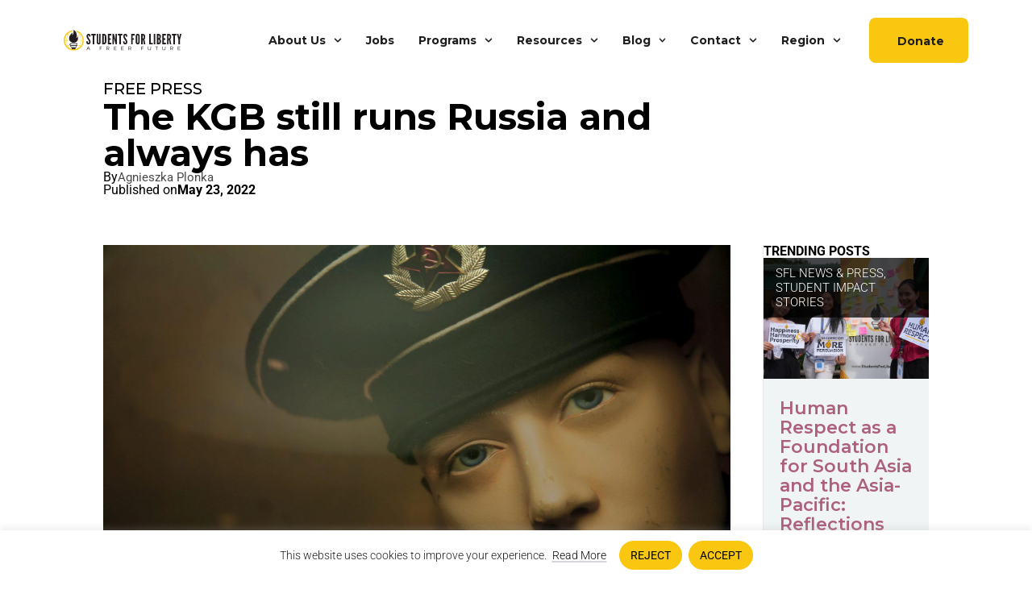

--- FILE ---
content_type: text/html; charset=UTF-8
request_url: https://studentsforliberty.org/blog/kgb-still-runs-russia/
body_size: 56381
content:
<!DOCTYPE html>
<html lang="en-US">
<head>
	<meta charset="UTF-8">
	<meta name="viewport" content="width=device-width, initial-scale=1.0, viewport-fit=cover" />			<title>
			The KGB still runs Russia and always has - Students For Liberty		</title>
		<meta name='robots' content='index, follow, max-image-preview:large, max-snippet:-1, max-video-preview:-1' />
<link rel="alternate" hreflang="en" href="https://studentsforliberty.org/blog/kgb-still-runs-russia/" />
<link rel="alternate" hreflang="x-default" href="https://studentsforliberty.org/blog/kgb-still-runs-russia/" />

	<!-- This site is optimized with the Yoast SEO plugin v26.5 - https://yoast.com/wordpress/plugins/seo/ -->
	<meta name="description" content="The KGB still runs Russia. In its structure of power, the same organization that inflicted terror in Soviet times is still calling the shots" />
	<link rel="canonical" href="https://studentsforliberty.org/blog/kgb-still-runs-russia/" />
	<meta property="og:locale" content="en_US" />
	<meta property="og:type" content="article" />
	<meta property="og:title" content="The KGB still runs Russia and always has - Students For Liberty" />
	<meta property="og:description" content="The KGB still runs Russia. In its structure of power, the same organization that inflicted terror in Soviet times is still calling the shots" />
	<meta property="og:url" content="https://studentsforliberty.org/blog/kgb-still-runs-russia/" />
	<meta property="og:site_name" content="Students For Liberty" />
	<meta property="article:publisher" content="https://www.facebook.com/studentsforliberty" />
	<meta property="article:published_time" content="2022-05-23T09:00:00+00:00" />
	<meta property="og:image" content="https://studentsforliberty.org/wp-content/uploads/2022/05/kgb-soviet-mannequin-1.jpg" />
	<meta property="og:image:width" content="1920" />
	<meta property="og:image:height" content="1080" />
	<meta property="og:image:type" content="image/jpeg" />
	<meta name="author" content="Agnieszka Plonka" />
	<meta name="twitter:card" content="summary_large_image" />
	<meta name="twitter:creator" content="@sfliberty" />
	<meta name="twitter:site" content="@sfliberty" />
	<meta name="twitter:label1" content="Written by" />
	<meta name="twitter:data1" content="Agnieszka Plonka" />
	<meta name="twitter:label2" content="Est. reading time" />
	<meta name="twitter:data2" content="5 minutes" />
	<script type="application/ld+json" class="yoast-schema-graph">{"@context":"https://schema.org","@graph":[{"@type":"Article","@id":"https://studentsforliberty.org/blog/kgb-still-runs-russia/#article","isPartOf":{"@id":"https://studentsforliberty.org/blog/kgb-still-runs-russia/"},"author":{"name":"Agnieszka Plonka","@id":"https://studentsforliberty.org/#/schema/person/67988504b0df435f49f344c13e693f5e"},"headline":"The KGB still runs Russia and always has","datePublished":"2022-05-23T09:00:00+00:00","mainEntityOfPage":{"@id":"https://studentsforliberty.org/blog/kgb-still-runs-russia/"},"wordCount":985,"publisher":{"@id":"https://studentsforliberty.org/#organization"},"image":{"@id":"https://studentsforliberty.org/blog/kgb-still-runs-russia/#primaryimage"},"thumbnailUrl":"https://studentsforliberty.org/wp-content/uploads/2022/05/kgb-soviet-mannequin-1.jpg","keywords":["censorship","corruption","FSB","KGB","police","Russia","Vladimir Putin"],"articleSection":["Free Press"],"inLanguage":"en-US"},{"@type":"WebPage","@id":"https://studentsforliberty.org/blog/kgb-still-runs-russia/","url":"https://studentsforliberty.org/blog/kgb-still-runs-russia/","name":"The KGB still runs Russia and always has - Students For Liberty","isPartOf":{"@id":"https://studentsforliberty.org/#website"},"primaryImageOfPage":{"@id":"https://studentsforliberty.org/blog/kgb-still-runs-russia/#primaryimage"},"image":{"@id":"https://studentsforliberty.org/blog/kgb-still-runs-russia/#primaryimage"},"thumbnailUrl":"https://studentsforliberty.org/wp-content/uploads/2022/05/kgb-soviet-mannequin-1.jpg","datePublished":"2022-05-23T09:00:00+00:00","description":"The KGB still runs Russia. In its structure of power, the same organization that inflicted terror in Soviet times is still calling the shots","breadcrumb":{"@id":"https://studentsforliberty.org/blog/kgb-still-runs-russia/#breadcrumb"},"inLanguage":"en-US","potentialAction":[{"@type":"ReadAction","target":["https://studentsforliberty.org/blog/kgb-still-runs-russia/"]}]},{"@type":"ImageObject","inLanguage":"en-US","@id":"https://studentsforliberty.org/blog/kgb-still-runs-russia/#primaryimage","url":"https://studentsforliberty.org/wp-content/uploads/2022/05/kgb-soviet-mannequin-1.jpg","contentUrl":"https://studentsforliberty.org/wp-content/uploads/2022/05/kgb-soviet-mannequin-1.jpg","width":1920,"height":1080,"caption":"The KGB still runs Russia. In its structure of power, the same organization that inflicted terror in Soviet times is still calling the shots"},{"@type":"BreadcrumbList","@id":"https://studentsforliberty.org/blog/kgb-still-runs-russia/#breadcrumb","itemListElement":[{"@type":"ListItem","position":1,"name":"Home","item":"https://studentsforliberty.org/"},{"@type":"ListItem","position":2,"name":"Blog","item":"https://studentsforliberty.org/blog/"},{"@type":"ListItem","position":3,"name":"Free Press","item":"https://studentsforliberty.org/blog/category/free-press/"},{"@type":"ListItem","position":4,"name":"The KGB still runs Russia and always has"}]},{"@type":"WebSite","@id":"https://studentsforliberty.org/#website","url":"https://studentsforliberty.org/","name":"Students For Liberty","description":"A Freer Future","publisher":{"@id":"https://studentsforliberty.org/#organization"},"potentialAction":[{"@type":"SearchAction","target":{"@type":"EntryPoint","urlTemplate":"https://studentsforliberty.org/?s={search_term_string}"},"query-input":{"@type":"PropertyValueSpecification","valueRequired":true,"valueName":"search_term_string"}}],"inLanguage":"en-US"},{"@type":"Organization","@id":"https://studentsforliberty.org/#organization","name":"Students For Liberty","url":"https://studentsforliberty.org/","logo":{"@type":"ImageObject","inLanguage":"en-US","@id":"https://studentsforliberty.org/#/schema/logo/image/","url":"https://studentsforliberty.org/wp-content/uploads/2025/05/SFL-Icon-Color.png","contentUrl":"https://studentsforliberty.org/wp-content/uploads/2025/05/SFL-Icon-Color.png","width":1684,"height":1718,"caption":"Students For Liberty"},"image":{"@id":"https://studentsforliberty.org/#/schema/logo/image/"},"sameAs":["https://www.facebook.com/studentsforliberty","https://x.com/sfliberty","https://www.instagram.com/sfliberty/","https://www.linkedin.com/company/students-for-liberty/"]},{"@type":"Person","@id":"https://studentsforliberty.org/#/schema/person/67988504b0df435f49f344c13e693f5e","name":"Agnieszka Plonka","description":"An Institute of Economic Sciences - Europe alum and a member of the Polish Libertarian Association, Agnieszka writes about the links between psychology and political philosophy, as well as Central and Eastern European history here: Psychology of the regime – … and more of Agnieszka's hyde park. She is a physicist by training and teaches mathematics and physics in a private college.","url":"https://studentsforliberty.org/blog/author/aiplonka/"}]}</script>
	<!-- / Yoast SEO plugin. -->


<style id='wp-img-auto-sizes-contain-inline-css' type='text/css'>
img:is([sizes=auto i],[sizes^="auto," i]){contain-intrinsic-size:3000px 1500px}
/*# sourceURL=wp-img-auto-sizes-contain-inline-css */
</style>
<link rel='stylesheet' id='wp-block-library-css' href='https://studentsforliberty.org/wp-includes/css/dist/block-library/style.min.css?ver=6.9' type='text/css' media='all' />
<style id='classic-theme-styles-inline-css' type='text/css'>
/*! This file is auto-generated */
.wp-block-button__link{color:#fff;background-color:#32373c;border-radius:9999px;box-shadow:none;text-decoration:none;padding:calc(.667em + 2px) calc(1.333em + 2px);font-size:1.125em}.wp-block-file__button{background:#32373c;color:#fff;text-decoration:none}
/*# sourceURL=/wp-includes/css/classic-themes.min.css */
</style>
<style id='global-styles-inline-css' type='text/css'>
:root{--wp--preset--aspect-ratio--square: 1;--wp--preset--aspect-ratio--4-3: 4/3;--wp--preset--aspect-ratio--3-4: 3/4;--wp--preset--aspect-ratio--3-2: 3/2;--wp--preset--aspect-ratio--2-3: 2/3;--wp--preset--aspect-ratio--16-9: 16/9;--wp--preset--aspect-ratio--9-16: 9/16;--wp--preset--color--black: #000000;--wp--preset--color--cyan-bluish-gray: #abb8c3;--wp--preset--color--white: #ffffff;--wp--preset--color--pale-pink: #f78da7;--wp--preset--color--vivid-red: #cf2e2e;--wp--preset--color--luminous-vivid-orange: #ff6900;--wp--preset--color--luminous-vivid-amber: #fcb900;--wp--preset--color--light-green-cyan: #7bdcb5;--wp--preset--color--vivid-green-cyan: #00d084;--wp--preset--color--pale-cyan-blue: #8ed1fc;--wp--preset--color--vivid-cyan-blue: #0693e3;--wp--preset--color--vivid-purple: #9b51e0;--wp--preset--gradient--vivid-cyan-blue-to-vivid-purple: linear-gradient(135deg,rgb(6,147,227) 0%,rgb(155,81,224) 100%);--wp--preset--gradient--light-green-cyan-to-vivid-green-cyan: linear-gradient(135deg,rgb(122,220,180) 0%,rgb(0,208,130) 100%);--wp--preset--gradient--luminous-vivid-amber-to-luminous-vivid-orange: linear-gradient(135deg,rgb(252,185,0) 0%,rgb(255,105,0) 100%);--wp--preset--gradient--luminous-vivid-orange-to-vivid-red: linear-gradient(135deg,rgb(255,105,0) 0%,rgb(207,46,46) 100%);--wp--preset--gradient--very-light-gray-to-cyan-bluish-gray: linear-gradient(135deg,rgb(238,238,238) 0%,rgb(169,184,195) 100%);--wp--preset--gradient--cool-to-warm-spectrum: linear-gradient(135deg,rgb(74,234,220) 0%,rgb(151,120,209) 20%,rgb(207,42,186) 40%,rgb(238,44,130) 60%,rgb(251,105,98) 80%,rgb(254,248,76) 100%);--wp--preset--gradient--blush-light-purple: linear-gradient(135deg,rgb(255,206,236) 0%,rgb(152,150,240) 100%);--wp--preset--gradient--blush-bordeaux: linear-gradient(135deg,rgb(254,205,165) 0%,rgb(254,45,45) 50%,rgb(107,0,62) 100%);--wp--preset--gradient--luminous-dusk: linear-gradient(135deg,rgb(255,203,112) 0%,rgb(199,81,192) 50%,rgb(65,88,208) 100%);--wp--preset--gradient--pale-ocean: linear-gradient(135deg,rgb(255,245,203) 0%,rgb(182,227,212) 50%,rgb(51,167,181) 100%);--wp--preset--gradient--electric-grass: linear-gradient(135deg,rgb(202,248,128) 0%,rgb(113,206,126) 100%);--wp--preset--gradient--midnight: linear-gradient(135deg,rgb(2,3,129) 0%,rgb(40,116,252) 100%);--wp--preset--font-size--small: 13px;--wp--preset--font-size--medium: 20px;--wp--preset--font-size--large: 36px;--wp--preset--font-size--x-large: 42px;--wp--preset--spacing--20: 0.44rem;--wp--preset--spacing--30: 0.67rem;--wp--preset--spacing--40: 1rem;--wp--preset--spacing--50: 1.5rem;--wp--preset--spacing--60: 2.25rem;--wp--preset--spacing--70: 3.38rem;--wp--preset--spacing--80: 5.06rem;--wp--preset--shadow--natural: 6px 6px 9px rgba(0, 0, 0, 0.2);--wp--preset--shadow--deep: 12px 12px 50px rgba(0, 0, 0, 0.4);--wp--preset--shadow--sharp: 6px 6px 0px rgba(0, 0, 0, 0.2);--wp--preset--shadow--outlined: 6px 6px 0px -3px rgb(255, 255, 255), 6px 6px rgb(0, 0, 0);--wp--preset--shadow--crisp: 6px 6px 0px rgb(0, 0, 0);}:where(.is-layout-flex){gap: 0.5em;}:where(.is-layout-grid){gap: 0.5em;}body .is-layout-flex{display: flex;}.is-layout-flex{flex-wrap: wrap;align-items: center;}.is-layout-flex > :is(*, div){margin: 0;}body .is-layout-grid{display: grid;}.is-layout-grid > :is(*, div){margin: 0;}:where(.wp-block-columns.is-layout-flex){gap: 2em;}:where(.wp-block-columns.is-layout-grid){gap: 2em;}:where(.wp-block-post-template.is-layout-flex){gap: 1.25em;}:where(.wp-block-post-template.is-layout-grid){gap: 1.25em;}.has-black-color{color: var(--wp--preset--color--black) !important;}.has-cyan-bluish-gray-color{color: var(--wp--preset--color--cyan-bluish-gray) !important;}.has-white-color{color: var(--wp--preset--color--white) !important;}.has-pale-pink-color{color: var(--wp--preset--color--pale-pink) !important;}.has-vivid-red-color{color: var(--wp--preset--color--vivid-red) !important;}.has-luminous-vivid-orange-color{color: var(--wp--preset--color--luminous-vivid-orange) !important;}.has-luminous-vivid-amber-color{color: var(--wp--preset--color--luminous-vivid-amber) !important;}.has-light-green-cyan-color{color: var(--wp--preset--color--light-green-cyan) !important;}.has-vivid-green-cyan-color{color: var(--wp--preset--color--vivid-green-cyan) !important;}.has-pale-cyan-blue-color{color: var(--wp--preset--color--pale-cyan-blue) !important;}.has-vivid-cyan-blue-color{color: var(--wp--preset--color--vivid-cyan-blue) !important;}.has-vivid-purple-color{color: var(--wp--preset--color--vivid-purple) !important;}.has-black-background-color{background-color: var(--wp--preset--color--black) !important;}.has-cyan-bluish-gray-background-color{background-color: var(--wp--preset--color--cyan-bluish-gray) !important;}.has-white-background-color{background-color: var(--wp--preset--color--white) !important;}.has-pale-pink-background-color{background-color: var(--wp--preset--color--pale-pink) !important;}.has-vivid-red-background-color{background-color: var(--wp--preset--color--vivid-red) !important;}.has-luminous-vivid-orange-background-color{background-color: var(--wp--preset--color--luminous-vivid-orange) !important;}.has-luminous-vivid-amber-background-color{background-color: var(--wp--preset--color--luminous-vivid-amber) !important;}.has-light-green-cyan-background-color{background-color: var(--wp--preset--color--light-green-cyan) !important;}.has-vivid-green-cyan-background-color{background-color: var(--wp--preset--color--vivid-green-cyan) !important;}.has-pale-cyan-blue-background-color{background-color: var(--wp--preset--color--pale-cyan-blue) !important;}.has-vivid-cyan-blue-background-color{background-color: var(--wp--preset--color--vivid-cyan-blue) !important;}.has-vivid-purple-background-color{background-color: var(--wp--preset--color--vivid-purple) !important;}.has-black-border-color{border-color: var(--wp--preset--color--black) !important;}.has-cyan-bluish-gray-border-color{border-color: var(--wp--preset--color--cyan-bluish-gray) !important;}.has-white-border-color{border-color: var(--wp--preset--color--white) !important;}.has-pale-pink-border-color{border-color: var(--wp--preset--color--pale-pink) !important;}.has-vivid-red-border-color{border-color: var(--wp--preset--color--vivid-red) !important;}.has-luminous-vivid-orange-border-color{border-color: var(--wp--preset--color--luminous-vivid-orange) !important;}.has-luminous-vivid-amber-border-color{border-color: var(--wp--preset--color--luminous-vivid-amber) !important;}.has-light-green-cyan-border-color{border-color: var(--wp--preset--color--light-green-cyan) !important;}.has-vivid-green-cyan-border-color{border-color: var(--wp--preset--color--vivid-green-cyan) !important;}.has-pale-cyan-blue-border-color{border-color: var(--wp--preset--color--pale-cyan-blue) !important;}.has-vivid-cyan-blue-border-color{border-color: var(--wp--preset--color--vivid-cyan-blue) !important;}.has-vivid-purple-border-color{border-color: var(--wp--preset--color--vivid-purple) !important;}.has-vivid-cyan-blue-to-vivid-purple-gradient-background{background: var(--wp--preset--gradient--vivid-cyan-blue-to-vivid-purple) !important;}.has-light-green-cyan-to-vivid-green-cyan-gradient-background{background: var(--wp--preset--gradient--light-green-cyan-to-vivid-green-cyan) !important;}.has-luminous-vivid-amber-to-luminous-vivid-orange-gradient-background{background: var(--wp--preset--gradient--luminous-vivid-amber-to-luminous-vivid-orange) !important;}.has-luminous-vivid-orange-to-vivid-red-gradient-background{background: var(--wp--preset--gradient--luminous-vivid-orange-to-vivid-red) !important;}.has-very-light-gray-to-cyan-bluish-gray-gradient-background{background: var(--wp--preset--gradient--very-light-gray-to-cyan-bluish-gray) !important;}.has-cool-to-warm-spectrum-gradient-background{background: var(--wp--preset--gradient--cool-to-warm-spectrum) !important;}.has-blush-light-purple-gradient-background{background: var(--wp--preset--gradient--blush-light-purple) !important;}.has-blush-bordeaux-gradient-background{background: var(--wp--preset--gradient--blush-bordeaux) !important;}.has-luminous-dusk-gradient-background{background: var(--wp--preset--gradient--luminous-dusk) !important;}.has-pale-ocean-gradient-background{background: var(--wp--preset--gradient--pale-ocean) !important;}.has-electric-grass-gradient-background{background: var(--wp--preset--gradient--electric-grass) !important;}.has-midnight-gradient-background{background: var(--wp--preset--gradient--midnight) !important;}.has-small-font-size{font-size: var(--wp--preset--font-size--small) !important;}.has-medium-font-size{font-size: var(--wp--preset--font-size--medium) !important;}.has-large-font-size{font-size: var(--wp--preset--font-size--large) !important;}.has-x-large-font-size{font-size: var(--wp--preset--font-size--x-large) !important;}
:where(.wp-block-post-template.is-layout-flex){gap: 1.25em;}:where(.wp-block-post-template.is-layout-grid){gap: 1.25em;}
:where(.wp-block-term-template.is-layout-flex){gap: 1.25em;}:where(.wp-block-term-template.is-layout-grid){gap: 1.25em;}
:where(.wp-block-columns.is-layout-flex){gap: 2em;}:where(.wp-block-columns.is-layout-grid){gap: 2em;}
:root :where(.wp-block-pullquote){font-size: 1.5em;line-height: 1.6;}
/*# sourceURL=global-styles-inline-css */
</style>
<link rel='stylesheet' id='wpml-legacy-horizontal-list-0-css' href='https://studentsforliberty.org/wp-content/plugins/sitepress-multilingual-cms/templates/language-switchers/legacy-list-horizontal/style.min.css?ver=1' type='text/css' media='all' />
<link rel='stylesheet' id='wpml-menu-item-0-css' href='https://studentsforliberty.org/wp-content/plugins/sitepress-multilingual-cms/templates/language-switchers/menu-item/style.min.css?ver=1' type='text/css' media='all' />
<link rel='stylesheet' id='parent-style-css' href='https://studentsforliberty.org/wp-content/themes/SFL/style.css?ver=6.9' type='text/css' media='all' />
<link rel='stylesheet' id='elementor-frontend-css' href='https://studentsforliberty.org/wp-content/uploads/elementor/css/custom-frontend.min.css?ver=1768822528' type='text/css' media='all' />
<link rel='stylesheet' id='widget-image-css' href='https://studentsforliberty.org/wp-content/plugins/elementor/assets/css/widget-image.min.css?ver=3.33.4' type='text/css' media='all' />
<link rel='stylesheet' id='widget-heading-css' href='https://studentsforliberty.org/wp-content/plugins/elementor/assets/css/widget-heading.min.css?ver=3.33.4' type='text/css' media='all' />
<link rel='stylesheet' id='e-popup-css' href='https://studentsforliberty.org/wp-content/plugins/elementor-pro/assets/css/conditionals/popup.min.css?ver=3.33.2' type='text/css' media='all' />
<link rel='stylesheet' id='widget-nav-menu-css' href='https://studentsforliberty.org/wp-content/uploads/elementor/css/custom-pro-widget-nav-menu.min.css?ver=1768822528' type='text/css' media='all' />
<link rel='stylesheet' id='e-sticky-css' href='https://studentsforliberty.org/wp-content/plugins/elementor-pro/assets/css/modules/sticky.min.css?ver=3.33.2' type='text/css' media='all' />
<link rel='stylesheet' id='widget-social-icons-css' href='https://studentsforliberty.org/wp-content/plugins/elementor/assets/css/widget-social-icons.min.css?ver=3.33.4' type='text/css' media='all' />
<link rel='stylesheet' id='e-apple-webkit-css' href='https://studentsforliberty.org/wp-content/uploads/elementor/css/custom-apple-webkit.min.css?ver=1768822528' type='text/css' media='all' />
<link rel='stylesheet' id='widget-post-info-css' href='https://studentsforliberty.org/wp-content/plugins/elementor-pro/assets/css/widget-post-info.min.css?ver=3.33.2' type='text/css' media='all' />
<link rel='stylesheet' id='widget-icon-list-css' href='https://studentsforliberty.org/wp-content/uploads/elementor/css/custom-widget-icon-list.min.css?ver=1768822528' type='text/css' media='all' />
<link rel='stylesheet' id='widget-loop-common-css' href='https://studentsforliberty.org/wp-content/plugins/elementor-pro/assets/css/widget-loop-common.min.css?ver=3.33.2' type='text/css' media='all' />
<link rel='stylesheet' id='widget-loop-grid-css' href='https://studentsforliberty.org/wp-content/uploads/elementor/css/custom-pro-widget-loop-grid.min.css?ver=1768822528' type='text/css' media='all' />
<link rel='stylesheet' id='elementor-post-71-css' href='https://studentsforliberty.org/wp-content/uploads/elementor/css/post-71.css?ver=1768822528' type='text/css' media='all' />
<link rel='stylesheet' id='elementor-post-106-css' href='https://studentsforliberty.org/wp-content/uploads/elementor/css/post-106.css?ver=1768822528' type='text/css' media='all' />
<link rel='stylesheet' id='elementor-post-105112-css' href='https://studentsforliberty.org/wp-content/uploads/elementor/css/post-105112.css?ver=1768822528' type='text/css' media='all' />
<link rel='stylesheet' id='elementor-post-104751-css' href='https://studentsforliberty.org/wp-content/uploads/elementor/css/post-104751.css?ver=1768822528' type='text/css' media='all' />
<link rel='stylesheet' id='elementor-post-225-css' href='https://studentsforliberty.org/wp-content/uploads/elementor/css/post-225.css?ver=1768822694' type='text/css' media='all' />
<link rel='stylesheet' id='elementor-gf-local-montserrat-css' href='https://studentsforliberty.org/wp-content/uploads/elementor/google-fonts/css/montserrat.css?ver=1747991627' type='text/css' media='all' />
<link rel='stylesheet' id='elementor-gf-local-roboto-css' href='https://studentsforliberty.org/wp-content/uploads/elementor/google-fonts/css/roboto.css?ver=1747991638' type='text/css' media='all' />
<link rel='stylesheet' id='elementor-gf-local-robotomono-css' href='https://studentsforliberty.org/wp-content/uploads/elementor/google-fonts/css/robotomono.css?ver=1747991648' type='text/css' media='all' />
<link rel='stylesheet' id='elementor-gf-robotoflex-css' href='https://fonts.googleapis.com/css?family=Roboto+Flex:100,100italic,200,200italic,300,300italic,400,400italic,500,500italic,600,600italic,700,700italic,800,800italic,900,900italic&#038;display=swap' type='text/css' media='all' />
<script type="text/javascript" id="wpml-cookie-js-extra">
/* <![CDATA[ */
var wpml_cookies = {"wp-wpml_current_language":{"value":"en","expires":1,"path":"/"}};
var wpml_cookies = {"wp-wpml_current_language":{"value":"en","expires":1,"path":"/"}};
//# sourceURL=wpml-cookie-js-extra
/* ]]> */
</script>
<script type="text/javascript" src="https://studentsforliberty.org/wp-content/plugins/sitepress-multilingual-cms/res/js/cookies/language-cookie.js?ver=486900" id="wpml-cookie-js" defer="defer" data-wp-strategy="defer"></script>
<script type="text/javascript" id="cookie-law-info-js-extra">
/* <![CDATA[ */
var _ckyConfig = {"_ipData":[],"_assetsURL":"https://studentsforliberty.org/wp-content/plugins/cookie-law-info/lite/frontend/images/","_publicURL":"https://studentsforliberty.org","_expiry":"365","_categories":[{"name":"Necessary","slug":"necessary","isNecessary":true,"ccpaDoNotSell":true,"cookies":[{"cookieID":"__cf_bm","domain":".twitter.com,.t.co","provider":""},{"cookieID":"AEC","domain":".google.com","provider":""},{"cookieID":"cookieyes-consent","domain":".studentsforliberty.org","provider":""}],"active":true,"defaultConsent":{"gdpr":true,"ccpa":true}},{"name":"Functional","slug":"functional","isNecessary":false,"ccpaDoNotSell":true,"cookies":[{"cookieID":"Twitter: personalization_id","domain":".twitter.com","provider":""},{"cookieID":"TFAForms","domain":".tfaforms.com","provider":""},{"cookieID":"YouTube","domain":".youtube.com","provider":""}],"active":true,"defaultConsent":{"gdpr":false,"ccpa":false}},{"name":"Analytics","slug":"analytics","isNecessary":false,"ccpaDoNotSell":true,"cookies":[{"cookieID":"GTM","domain":"studentsforliberty.org","provider":""},{"cookieID":"bcookie, li_gc, lidc","domain":".linkedin.com","provider":""},{"cookieID":"visitor_id","domain":".pardot.com","provider":""}],"active":true,"defaultConsent":{"gdpr":false,"ccpa":false}},{"name":"Performance","slug":"performance","isNecessary":false,"ccpaDoNotSell":true,"cookies":[],"active":true,"defaultConsent":{"gdpr":false,"ccpa":false}},{"name":"Advertisement","slug":"advertisement","isNecessary":false,"ccpaDoNotSell":true,"cookies":[],"active":true,"defaultConsent":{"gdpr":false,"ccpa":false}}],"_activeLaw":"gdpr","_rootDomain":"","_block":"1","_showBanner":"1","_bannerConfig":{"settings":{"type":"banner","preferenceCenterType":"popup","position":"bottom","applicableLaw":"gdpr"},"behaviours":{"reloadBannerOnAccept":false,"loadAnalyticsByDefault":false,"animations":{"onLoad":"animate","onHide":"sticky"}},"config":{"revisitConsent":{"status":false,"tag":"revisit-consent","position":"bottom-left","meta":{"url":"#"},"styles":{"background-color":"#0056A7"},"elements":{"title":{"type":"text","tag":"revisit-consent-title","status":true,"styles":{"color":"#0056a7"}}}},"preferenceCenter":{"toggle":{"status":true,"tag":"detail-category-toggle","type":"toggle","states":{"active":{"styles":{"background-color":"#1863DC"}},"inactive":{"styles":{"background-color":"#D0D5D2"}}}}},"categoryPreview":{"status":false,"toggle":{"status":true,"tag":"detail-category-preview-toggle","type":"toggle","states":{"active":{"styles":{"background-color":"#1863DC"}},"inactive":{"styles":{"background-color":"#D0D5D2"}}}}},"videoPlaceholder":{"status":true,"styles":{"background-color":"#000000","border-color":"#000000","color":"#ffffff"}},"readMore":{"status":true,"tag":"readmore-button","type":"link","meta":{"noFollow":true,"newTab":true},"styles":{"color":"#070707","background-color":"transparent","border-color":"transparent"}},"showMore":{"status":true,"tag":"show-desc-button","type":"button","styles":{"color":"#1863DC"}},"showLess":{"status":true,"tag":"hide-desc-button","type":"button","styles":{"color":"#1863DC"}},"alwaysActive":{"status":true,"tag":"always-active","styles":{"color":"#008000"}},"manualLinks":{"status":true,"tag":"manual-links","type":"link","styles":{"color":"#1863DC"}},"auditTable":{"status":true},"optOption":{"status":true,"toggle":{"status":true,"tag":"optout-option-toggle","type":"toggle","states":{"active":{"styles":{"background-color":"#1863dc"}},"inactive":{"styles":{"background-color":"#FFFFFF"}}}}}}},"_version":"3.3.8","_logConsent":"","_tags":[{"tag":"accept-button","styles":{"color":"#000000","background-color":"#f9c70f","border-color":"#f9c70f"}},{"tag":"reject-button","styles":{"color":"#000000","background-color":"#f9c70f","border-color":"#f9c70f"}},{"tag":"settings-button","styles":{"color":"#1863DC","background-color":"transparent","border-color":"#1863DC"}},{"tag":"readmore-button","styles":{"color":"#070707","background-color":"transparent","border-color":"transparent"}},{"tag":"donotsell-button","styles":{"color":"#1863DC","background-color":"transparent","border-color":"transparent"}},{"tag":"show-desc-button","styles":{"color":"#1863DC"}},{"tag":"hide-desc-button","styles":{"color":"#1863DC"}},{"tag":"cky-always-active","styles":[]},{"tag":"cky-link","styles":[]},{"tag":"accept-button","styles":{"color":"#000000","background-color":"#f9c70f","border-color":"#f9c70f"}},{"tag":"revisit-consent","styles":{"background-color":"#0056A7"}}],"_shortCodes":[{"key":"cky_readmore","content":"\u003Ca href=\"/cookies\" class=\"cky-policy\" aria-label=\"Read More\" target=\"_blank\" rel=\"noopener\" data-cky-tag=\"readmore-button\"\u003ERead More\u003C/a\u003E","tag":"readmore-button","status":true,"attributes":{"rel":"nofollow","target":"_blank"}},{"key":"cky_show_desc","content":"\u003Cbutton class=\"cky-show-desc-btn\" data-cky-tag=\"show-desc-button\" aria-label=\"Show more\"\u003EShow more\u003C/button\u003E","tag":"show-desc-button","status":true,"attributes":[]},{"key":"cky_hide_desc","content":"\u003Cbutton class=\"cky-show-desc-btn\" data-cky-tag=\"hide-desc-button\" aria-label=\"Show less\"\u003EShow less\u003C/button\u003E","tag":"hide-desc-button","status":true,"attributes":[]},{"key":"cky_optout_show_desc","content":"[cky_optout_show_desc]","tag":"optout-show-desc-button","status":true,"attributes":[]},{"key":"cky_optout_hide_desc","content":"[cky_optout_hide_desc]","tag":"optout-hide-desc-button","status":true,"attributes":[]},{"key":"cky_category_toggle_label","content":"[cky_{{status}}_category_label] [cky_preference_{{category_slug}}_title]","tag":"","status":true,"attributes":[]},{"key":"cky_enable_category_label","content":"Enable","tag":"","status":true,"attributes":[]},{"key":"cky_disable_category_label","content":"Disable","tag":"","status":true,"attributes":[]},{"key":"cky_video_placeholder","content":"\u003Cdiv class=\"video-placeholder-normal\" data-cky-tag=\"video-placeholder\" id=\"[UNIQUEID]\"\u003E\u003Cp class=\"video-placeholder-text-normal\" data-cky-tag=\"placeholder-title\"\u003EPlease accept cookies to access this content\u003C/p\u003E\u003C/div\u003E","tag":"","status":true,"attributes":[]},{"key":"cky_enable_optout_label","content":"Enable","tag":"","status":true,"attributes":[]},{"key":"cky_disable_optout_label","content":"Disable","tag":"","status":true,"attributes":[]},{"key":"cky_optout_toggle_label","content":"[cky_{{status}}_optout_label] [cky_optout_option_title]","tag":"","status":true,"attributes":[]},{"key":"cky_optout_option_title","content":"Do Not Sell or Share My Personal Information","tag":"","status":true,"attributes":[]},{"key":"cky_optout_close_label","content":"Close","tag":"","status":true,"attributes":[]},{"key":"cky_preference_close_label","content":"Close","tag":"","status":true,"attributes":[]}],"_rtl":"","_language":"en","_providersToBlock":[]};
var _ckyStyles = {"css":".cky-overlay{background: #000000; opacity: 0.4; position: fixed; top: 0; left: 0; width: 100%; height: 100%; z-index: 99999999;}.cky-hide{display: none;}.cky-btn-revisit-wrapper{display: flex; align-items: center; justify-content: center; background: #0056a7; width: 45px; height: 45px; border-radius: 50%; position: fixed; z-index: 999999; cursor: pointer;}.cky-revisit-bottom-left{bottom: 15px; left: 15px;}.cky-revisit-bottom-right{bottom: 15px; right: 15px;}.cky-btn-revisit-wrapper .cky-btn-revisit{display: flex; align-items: center; justify-content: center; background: none; border: none; cursor: pointer; position: relative; margin: 0; padding: 0;}.cky-btn-revisit-wrapper .cky-btn-revisit img{max-width: fit-content; margin: 0; height: 30px; width: 30px;}.cky-revisit-bottom-left:hover::before{content: attr(data-tooltip); position: absolute; background: #4e4b66; color: #ffffff; left: calc(100% + 7px); font-size: 12px; line-height: 16px; width: max-content; padding: 4px 8px; border-radius: 4px;}.cky-revisit-bottom-left:hover::after{position: absolute; content: \"\"; border: 5px solid transparent; left: calc(100% + 2px); border-left-width: 0; border-right-color: #4e4b66;}.cky-revisit-bottom-right:hover::before{content: attr(data-tooltip); position: absolute; background: #4e4b66; color: #ffffff; right: calc(100% + 7px); font-size: 12px; line-height: 16px; width: max-content; padding: 4px 8px; border-radius: 4px;}.cky-revisit-bottom-right:hover::after{position: absolute; content: \"\"; border: 5px solid transparent; right: calc(100% + 2px); border-right-width: 0; border-left-color: #4e4b66;}.cky-revisit-hide{display: none;}.cky-consent-container{position: fixed; width: 100%; box-sizing: border-box; z-index: 9999999;}.cky-consent-container .cky-consent-bar{background: #ffffff; border: 1px solid; padding: 16.5px 24px; box-shadow: 0 -1px 10px 0 #acabab4d;}.cky-banner-bottom{bottom: 0; left: 0;}.cky-banner-top{top: 0; left: 0;}.cky-custom-brand-logo-wrapper .cky-custom-brand-logo{width: 100px; height: auto; margin: 0 0 12px 0;}.cky-notice .cky-title{color: #212121; font-weight: 700; font-size: 18px; line-height: 24px; margin: 0 0 12px 0;}.cky-notice-group{display: flex; justify-content: space-between; align-items: center; font-size: 14px; line-height: 24px; font-weight: 400;}.cky-notice-des *,.cky-preference-content-wrapper *,.cky-accordion-header-des *,.cky-gpc-wrapper .cky-gpc-desc *{font-size: 14px;}.cky-notice-des{color: #212121; font-size: 14px; line-height: 24px; font-weight: 400;}.cky-notice-des img{height: 25px; width: 25px;}.cky-consent-bar .cky-notice-des p,.cky-gpc-wrapper .cky-gpc-desc p,.cky-preference-body-wrapper .cky-preference-content-wrapper p,.cky-accordion-header-wrapper .cky-accordion-header-des p,.cky-cookie-des-table li div:last-child p{color: inherit; margin-top: 0; overflow-wrap: break-word;}.cky-notice-des P:last-child,.cky-preference-content-wrapper p:last-child,.cky-cookie-des-table li div:last-child p:last-child,.cky-gpc-wrapper .cky-gpc-desc p:last-child{margin-bottom: 0;}.cky-notice-des a.cky-policy,.cky-notice-des button.cky-policy{font-size: 14px; color: #1863dc; white-space: nowrap; cursor: pointer; background: transparent; border: 1px solid; text-decoration: underline;}.cky-notice-des button.cky-policy{padding: 0;}.cky-notice-des a.cky-policy:focus-visible,.cky-notice-des button.cky-policy:focus-visible,.cky-preference-content-wrapper .cky-show-desc-btn:focus-visible,.cky-accordion-header .cky-accordion-btn:focus-visible,.cky-preference-header .cky-btn-close:focus-visible,.cky-switch input[type=\"checkbox\"]:focus-visible,.cky-footer-wrapper a:focus-visible,.cky-btn:focus-visible{outline: 2px solid #1863dc; outline-offset: 2px;}.cky-btn:focus:not(:focus-visible),.cky-accordion-header .cky-accordion-btn:focus:not(:focus-visible),.cky-preference-content-wrapper .cky-show-desc-btn:focus:not(:focus-visible),.cky-btn-revisit-wrapper .cky-btn-revisit:focus:not(:focus-visible),.cky-preference-header .cky-btn-close:focus:not(:focus-visible),.cky-consent-bar .cky-banner-btn-close:focus:not(:focus-visible){outline: 0;}button.cky-show-desc-btn:not(:hover):not(:active){color: #1863dc; background: transparent;}button.cky-accordion-btn:not(:hover):not(:active),button.cky-banner-btn-close:not(:hover):not(:active),button.cky-btn-close:not(:hover):not(:active),button.cky-btn-revisit:not(:hover):not(:active){background: transparent;}.cky-consent-bar button:hover,.cky-modal.cky-modal-open button:hover,.cky-consent-bar button:focus,.cky-modal.cky-modal-open button:focus{text-decoration: none;}.cky-notice-btn-wrapper{display: flex; justify-content: center; align-items: center; margin-left: 15px;}.cky-notice-btn-wrapper .cky-btn{text-shadow: none; box-shadow: none;}.cky-btn{font-size: 14px; font-family: inherit; line-height: 24px; padding: 8px 27px; font-weight: 500; margin: 0 8px 0 0; border-radius: 2px; white-space: nowrap; cursor: pointer; text-align: center; text-transform: none; min-height: 0;}.cky-btn:hover{opacity: 0.8;}.cky-btn-customize{color: #1863dc; background: transparent; border: 2px solid #1863dc;}.cky-btn-reject{color: #1863dc; background: transparent; border: 2px solid #1863dc;}.cky-btn-accept{background: #1863dc; color: #ffffff; border: 2px solid #1863dc;}.cky-btn:last-child{margin-right: 0;}@media (max-width: 768px){.cky-notice-group{display: block;}.cky-notice-btn-wrapper{margin-left: 0;}.cky-notice-btn-wrapper .cky-btn{flex: auto; max-width: 100%; margin-top: 10px; white-space: unset;}}@media (max-width: 576px){.cky-notice-btn-wrapper{flex-direction: column;}.cky-custom-brand-logo-wrapper, .cky-notice .cky-title, .cky-notice-des, .cky-notice-btn-wrapper{padding: 0 28px;}.cky-consent-container .cky-consent-bar{padding: 16.5px 0;}.cky-notice-des{max-height: 40vh; overflow-y: scroll;}.cky-notice-btn-wrapper .cky-btn{width: 100%; padding: 8px; margin-right: 0;}.cky-notice-btn-wrapper .cky-btn-accept{order: 1;}.cky-notice-btn-wrapper .cky-btn-reject{order: 3;}.cky-notice-btn-wrapper .cky-btn-customize{order: 2;}}@media (max-width: 425px){.cky-custom-brand-logo-wrapper, .cky-notice .cky-title, .cky-notice-des, .cky-notice-btn-wrapper{padding: 0 24px;}.cky-notice-btn-wrapper{flex-direction: column;}.cky-btn{width: 100%; margin: 10px 0 0 0;}.cky-notice-btn-wrapper .cky-btn-customize{order: 2;}.cky-notice-btn-wrapper .cky-btn-reject{order: 3;}.cky-notice-btn-wrapper .cky-btn-accept{order: 1; margin-top: 16px;}}@media (max-width: 352px){.cky-notice .cky-title{font-size: 16px;}.cky-notice-des *{font-size: 12px;}.cky-notice-des, .cky-btn{font-size: 12px;}}.cky-modal.cky-modal-open{display: flex; visibility: visible; -webkit-transform: translate(-50%, -50%); -moz-transform: translate(-50%, -50%); -ms-transform: translate(-50%, -50%); -o-transform: translate(-50%, -50%); transform: translate(-50%, -50%); top: 50%; left: 50%; transition: all 1s ease;}.cky-modal{box-shadow: 0 32px 68px rgba(0, 0, 0, 0.3); margin: 0 auto; position: fixed; max-width: 100%; background: #ffffff; top: 50%; box-sizing: border-box; border-radius: 6px; z-index: 999999999; color: #212121; -webkit-transform: translate(-50%, 100%); -moz-transform: translate(-50%, 100%); -ms-transform: translate(-50%, 100%); -o-transform: translate(-50%, 100%); transform: translate(-50%, 100%); visibility: hidden; transition: all 0s ease;}.cky-preference-center{max-height: 79vh; overflow: hidden; width: 845px; overflow: hidden; flex: 1 1 0; display: flex; flex-direction: column; border-radius: 6px;}.cky-preference-header{display: flex; align-items: center; justify-content: space-between; padding: 22px 24px; border-bottom: 1px solid;}.cky-preference-header .cky-preference-title{font-size: 18px; font-weight: 700; line-height: 24px;}.cky-preference-header .cky-btn-close{margin: 0; cursor: pointer; vertical-align: middle; padding: 0; background: none; border: none; width: auto; height: auto; min-height: 0; line-height: 0; text-shadow: none; box-shadow: none;}.cky-preference-header .cky-btn-close img{margin: 0; height: 10px; width: 10px;}.cky-preference-body-wrapper{padding: 0 24px; flex: 1; overflow: auto; box-sizing: border-box;}.cky-preference-content-wrapper,.cky-gpc-wrapper .cky-gpc-desc{font-size: 14px; line-height: 24px; font-weight: 400; padding: 12px 0;}.cky-preference-content-wrapper{border-bottom: 1px solid;}.cky-preference-content-wrapper img{height: 25px; width: 25px;}.cky-preference-content-wrapper .cky-show-desc-btn{font-size: 14px; font-family: inherit; color: #1863dc; text-decoration: none; line-height: 24px; padding: 0; margin: 0; white-space: nowrap; cursor: pointer; background: transparent; border-color: transparent; text-transform: none; min-height: 0; text-shadow: none; box-shadow: none;}.cky-accordion-wrapper{margin-bottom: 10px;}.cky-accordion{border-bottom: 1px solid;}.cky-accordion:last-child{border-bottom: none;}.cky-accordion .cky-accordion-item{display: flex; margin-top: 10px;}.cky-accordion .cky-accordion-body{display: none;}.cky-accordion.cky-accordion-active .cky-accordion-body{display: block; padding: 0 22px; margin-bottom: 16px;}.cky-accordion-header-wrapper{cursor: pointer; width: 100%;}.cky-accordion-item .cky-accordion-header{display: flex; justify-content: space-between; align-items: center;}.cky-accordion-header .cky-accordion-btn{font-size: 16px; font-family: inherit; color: #212121; line-height: 24px; background: none; border: none; font-weight: 700; padding: 0; margin: 0; cursor: pointer; text-transform: none; min-height: 0; text-shadow: none; box-shadow: none;}.cky-accordion-header .cky-always-active{color: #008000; font-weight: 600; line-height: 24px; font-size: 14px;}.cky-accordion-header-des{font-size: 14px; line-height: 24px; margin: 10px 0 16px 0;}.cky-accordion-chevron{margin-right: 22px; position: relative; cursor: pointer;}.cky-accordion-chevron-hide{display: none;}.cky-accordion .cky-accordion-chevron i::before{content: \"\"; position: absolute; border-right: 1.4px solid; border-bottom: 1.4px solid; border-color: inherit; height: 6px; width: 6px; -webkit-transform: rotate(-45deg); -moz-transform: rotate(-45deg); -ms-transform: rotate(-45deg); -o-transform: rotate(-45deg); transform: rotate(-45deg); transition: all 0.2s ease-in-out; top: 8px;}.cky-accordion.cky-accordion-active .cky-accordion-chevron i::before{-webkit-transform: rotate(45deg); -moz-transform: rotate(45deg); -ms-transform: rotate(45deg); -o-transform: rotate(45deg); transform: rotate(45deg);}.cky-audit-table{background: #f4f4f4; border-radius: 6px;}.cky-audit-table .cky-empty-cookies-text{color: inherit; font-size: 12px; line-height: 24px; margin: 0; padding: 10px;}.cky-audit-table .cky-cookie-des-table{font-size: 12px; line-height: 24px; font-weight: normal; padding: 15px 10px; border-bottom: 1px solid; border-bottom-color: inherit; margin: 0;}.cky-audit-table .cky-cookie-des-table:last-child{border-bottom: none;}.cky-audit-table .cky-cookie-des-table li{list-style-type: none; display: flex; padding: 3px 0;}.cky-audit-table .cky-cookie-des-table li:first-child{padding-top: 0;}.cky-cookie-des-table li div:first-child{width: 100px; font-weight: 600; word-break: break-word; word-wrap: break-word;}.cky-cookie-des-table li div:last-child{flex: 1; word-break: break-word; word-wrap: break-word; margin-left: 8px;}.cky-footer-shadow{display: block; width: 100%; height: 40px; background: linear-gradient(180deg, rgba(255, 255, 255, 0) 0%, #ffffff 100%); position: absolute; bottom: calc(100% - 1px);}.cky-footer-wrapper{position: relative;}.cky-prefrence-btn-wrapper{display: flex; flex-wrap: wrap; align-items: center; justify-content: center; padding: 22px 24px; border-top: 1px solid;}.cky-prefrence-btn-wrapper .cky-btn{flex: auto; max-width: 100%; text-shadow: none; box-shadow: none;}.cky-btn-preferences{color: #1863dc; background: transparent; border: 2px solid #1863dc;}.cky-preference-header,.cky-preference-body-wrapper,.cky-preference-content-wrapper,.cky-accordion-wrapper,.cky-accordion,.cky-accordion-wrapper,.cky-footer-wrapper,.cky-prefrence-btn-wrapper{border-color: inherit;}@media (max-width: 845px){.cky-modal{max-width: calc(100% - 16px);}}@media (max-width: 576px){.cky-modal{max-width: 100%;}.cky-preference-center{max-height: 100vh;}.cky-prefrence-btn-wrapper{flex-direction: column;}.cky-accordion.cky-accordion-active .cky-accordion-body{padding-right: 0;}.cky-prefrence-btn-wrapper .cky-btn{width: 100%; margin: 10px 0 0 0;}.cky-prefrence-btn-wrapper .cky-btn-reject{order: 3;}.cky-prefrence-btn-wrapper .cky-btn-accept{order: 1; margin-top: 0;}.cky-prefrence-btn-wrapper .cky-btn-preferences{order: 2;}}@media (max-width: 425px){.cky-accordion-chevron{margin-right: 15px;}.cky-notice-btn-wrapper{margin-top: 0;}.cky-accordion.cky-accordion-active .cky-accordion-body{padding: 0 15px;}}@media (max-width: 352px){.cky-preference-header .cky-preference-title{font-size: 16px;}.cky-preference-header{padding: 16px 24px;}.cky-preference-content-wrapper *, .cky-accordion-header-des *{font-size: 12px;}.cky-preference-content-wrapper, .cky-preference-content-wrapper .cky-show-more, .cky-accordion-header .cky-always-active, .cky-accordion-header-des, .cky-preference-content-wrapper .cky-show-desc-btn, .cky-notice-des a.cky-policy{font-size: 12px;}.cky-accordion-header .cky-accordion-btn{font-size: 14px;}}.cky-switch{display: flex;}.cky-switch input[type=\"checkbox\"]{position: relative; width: 44px; height: 24px; margin: 0; background: #d0d5d2; -webkit-appearance: none; border-radius: 50px; cursor: pointer; outline: 0; border: none; top: 0;}.cky-switch input[type=\"checkbox\"]:checked{background: #1863dc;}.cky-switch input[type=\"checkbox\"]:before{position: absolute; content: \"\"; height: 20px; width: 20px; left: 2px; bottom: 2px; border-radius: 50%; background-color: white; -webkit-transition: 0.4s; transition: 0.4s; margin: 0;}.cky-switch input[type=\"checkbox\"]:after{display: none;}.cky-switch input[type=\"checkbox\"]:checked:before{-webkit-transform: translateX(20px); -ms-transform: translateX(20px); transform: translateX(20px);}@media (max-width: 425px){.cky-switch input[type=\"checkbox\"]{width: 38px; height: 21px;}.cky-switch input[type=\"checkbox\"]:before{height: 17px; width: 17px;}.cky-switch input[type=\"checkbox\"]:checked:before{-webkit-transform: translateX(17px); -ms-transform: translateX(17px); transform: translateX(17px);}}.cky-consent-bar .cky-banner-btn-close{position: absolute; right: 9px; top: 5px; background: none; border: none; cursor: pointer; padding: 0; margin: 0; min-height: 0; line-height: 0; height: auto; width: auto; text-shadow: none; box-shadow: none;}.cky-consent-bar .cky-banner-btn-close img{height: 9px; width: 9px; margin: 0;}.cky-notice-btn-wrapper .cky-btn-do-not-sell{font-size: 14px; line-height: 24px; padding: 6px 0; margin: 0; font-weight: 500; background: none; border-radius: 2px; border: none; cursor: pointer; text-align: left; color: #1863dc; background: transparent; border-color: transparent; box-shadow: none; text-shadow: none;}.cky-consent-bar .cky-banner-btn-close:focus-visible,.cky-notice-btn-wrapper .cky-btn-do-not-sell:focus-visible,.cky-opt-out-btn-wrapper .cky-btn:focus-visible,.cky-opt-out-checkbox-wrapper input[type=\"checkbox\"].cky-opt-out-checkbox:focus-visible{outline: 2px solid #1863dc; outline-offset: 2px;}@media (max-width: 768px){.cky-notice-btn-wrapper{margin-left: 0; margin-top: 10px; justify-content: left;}.cky-notice-btn-wrapper .cky-btn-do-not-sell{padding: 0;}}@media (max-width: 352px){.cky-notice-btn-wrapper .cky-btn-do-not-sell, .cky-notice-des a.cky-policy{font-size: 12px;}}.cky-opt-out-wrapper{padding: 12px 0;}.cky-opt-out-wrapper .cky-opt-out-checkbox-wrapper{display: flex; align-items: center;}.cky-opt-out-checkbox-wrapper .cky-opt-out-checkbox-label{font-size: 16px; font-weight: 700; line-height: 24px; margin: 0 0 0 12px; cursor: pointer;}.cky-opt-out-checkbox-wrapper input[type=\"checkbox\"].cky-opt-out-checkbox{background-color: #ffffff; border: 1px solid black; width: 20px; height: 18.5px; margin: 0; -webkit-appearance: none; position: relative; display: flex; align-items: center; justify-content: center; border-radius: 2px; cursor: pointer;}.cky-opt-out-checkbox-wrapper input[type=\"checkbox\"].cky-opt-out-checkbox:checked{background-color: #1863dc; border: none;}.cky-opt-out-checkbox-wrapper input[type=\"checkbox\"].cky-opt-out-checkbox:checked::after{left: 6px; bottom: 4px; width: 7px; height: 13px; border: solid #ffffff; border-width: 0 3px 3px 0; border-radius: 2px; -webkit-transform: rotate(45deg); -ms-transform: rotate(45deg); transform: rotate(45deg); content: \"\"; position: absolute; box-sizing: border-box;}.cky-opt-out-checkbox-wrapper.cky-disabled .cky-opt-out-checkbox-label,.cky-opt-out-checkbox-wrapper.cky-disabled input[type=\"checkbox\"].cky-opt-out-checkbox{cursor: no-drop;}.cky-gpc-wrapper{margin: 0 0 0 32px;}.cky-footer-wrapper .cky-opt-out-btn-wrapper{display: flex; flex-wrap: wrap; align-items: center; justify-content: center; padding: 22px 24px;}.cky-opt-out-btn-wrapper .cky-btn{flex: auto; max-width: 100%; text-shadow: none; box-shadow: none;}.cky-opt-out-btn-wrapper .cky-btn-cancel{border: 1px solid #dedfe0; background: transparent; color: #858585;}.cky-opt-out-btn-wrapper .cky-btn-confirm{background: #1863dc; color: #ffffff; border: 1px solid #1863dc;}@media (max-width: 352px){.cky-opt-out-checkbox-wrapper .cky-opt-out-checkbox-label{font-size: 14px;}.cky-gpc-wrapper .cky-gpc-desc, .cky-gpc-wrapper .cky-gpc-desc *{font-size: 12px;}.cky-opt-out-checkbox-wrapper input[type=\"checkbox\"].cky-opt-out-checkbox{width: 16px; height: 16px;}.cky-opt-out-checkbox-wrapper input[type=\"checkbox\"].cky-opt-out-checkbox:checked::after{left: 5px; bottom: 4px; width: 3px; height: 9px;}.cky-gpc-wrapper{margin: 0 0 0 28px;}}.video-placeholder-youtube{background-size: 100% 100%; background-position: center; background-repeat: no-repeat; background-color: #b2b0b059; position: relative; display: flex; align-items: center; justify-content: center; max-width: 100%;}.video-placeholder-text-youtube{text-align: center; align-items: center; padding: 10px 16px; background-color: #000000cc; color: #ffffff; border: 1px solid; border-radius: 2px; cursor: pointer;}.video-placeholder-normal{background-image: url(\"/wp-content/plugins/cookie-law-info/lite/frontend/images/placeholder.svg\"); background-size: 80px; background-position: center; background-repeat: no-repeat; background-color: #b2b0b059; position: relative; display: flex; align-items: flex-end; justify-content: center; max-width: 100%;}.video-placeholder-text-normal{align-items: center; padding: 10px 16px; text-align: center; border: 1px solid; border-radius: 2px; cursor: pointer;}.cky-rtl{direction: rtl; text-align: right;}.cky-rtl .cky-banner-btn-close{left: 9px; right: auto;}.cky-rtl .cky-notice-btn-wrapper .cky-btn:last-child{margin-right: 8px;}.cky-rtl .cky-notice-btn-wrapper .cky-btn:first-child{margin-right: 0;}.cky-rtl .cky-notice-btn-wrapper{margin-left: 0; margin-right: 15px;}.cky-rtl .cky-prefrence-btn-wrapper .cky-btn{margin-right: 8px;}.cky-rtl .cky-prefrence-btn-wrapper .cky-btn:first-child{margin-right: 0;}.cky-rtl .cky-accordion .cky-accordion-chevron i::before{border: none; border-left: 1.4px solid; border-top: 1.4px solid; left: 12px;}.cky-rtl .cky-accordion.cky-accordion-active .cky-accordion-chevron i::before{-webkit-transform: rotate(-135deg); -moz-transform: rotate(-135deg); -ms-transform: rotate(-135deg); -o-transform: rotate(-135deg); transform: rotate(-135deg);}@media (max-width: 768px){.cky-rtl .cky-notice-btn-wrapper{margin-right: 0;}}@media (max-width: 576px){.cky-rtl .cky-notice-btn-wrapper .cky-btn:last-child{margin-right: 0;}.cky-rtl .cky-prefrence-btn-wrapper .cky-btn{margin-right: 0;}.cky-rtl .cky-accordion.cky-accordion-active .cky-accordion-body{padding: 0 22px 0 0;}}@media (max-width: 425px){.cky-rtl .cky-accordion.cky-accordion-active .cky-accordion-body{padding: 0 15px 0 0;}}.cky-rtl .cky-opt-out-btn-wrapper .cky-btn{margin-right: 12px;}.cky-rtl .cky-opt-out-btn-wrapper .cky-btn:first-child{margin-right: 0;}.cky-rtl .cky-opt-out-checkbox-wrapper .cky-opt-out-checkbox-label{margin: 0 12px 0 0;}"};
//# sourceURL=cookie-law-info-js-extra
/* ]]> */
</script>
<script type="text/javascript" src="https://studentsforliberty.org/wp-content/plugins/cookie-law-info/lite/frontend/js/script.min.js?ver=3.3.8" id="cookie-law-info-js"></script>
<script type="text/javascript" src="https://studentsforliberty.org/wp-includes/js/jquery/jquery.min.js?ver=3.7.1" id="jquery-core-js"></script>
<script type="text/javascript" src="https://studentsforliberty.org/wp-includes/js/jquery/jquery-migrate.min.js?ver=3.4.1" id="jquery-migrate-js"></script>
<script type="text/javascript" src="https://studentsforliberty.org/wp-content/plugins/handl-utm-grabber/js/js.cookie.js?ver=6.9" id="js.cookie-js"></script>
<script type="text/javascript" id="handl-utm-grabber-js-extra">
/* <![CDATA[ */
var handl_utm = [];
//# sourceURL=handl-utm-grabber-js-extra
/* ]]> */
</script>
<script type="text/javascript" src="https://studentsforliberty.org/wp-content/plugins/handl-utm-grabber/js/handl-utm-grabber.js?ver=6.9" id="handl-utm-grabber-js"></script>
<meta name="generator" content="WPML ver:4.8.6 stt:1,67,2;" />
<style id="cky-style-inline">[data-cky-tag]{visibility:hidden;}</style><!-- Google Tag Manager -->
<script>(function(w,d,s,l,i){w[l]=w[l]||[];w[l].push({'gtm.start':
new Date().getTime(),event:'gtm.js'});var f=d.getElementsByTagName(s)[0],
j=d.createElement(s),dl=l!='dataLayer'?'&l='+l:'';j.async=true;j.src=
'https://www.googletagmanager.com/gtm.js?id='+i+dl;f.parentNode.insertBefore(j,f);
})(window,document,'script','dataLayer','GTM-K296CBH');</script>
<!-- End Google Tag Manager -->
<meta name="google-site-verification" content="9NZ-EioPSJqEMR3hx_qE9lFDiCQdtC5y3AxYbotkSV8" />
<link rel="preconnect" href="https://fonts.googleapis.com">
<link rel="preconnect" href="https://fonts.gstatic.com" crossorigin>
<link href="https://fonts.googleapis.com/css2?family=Roboto+Flex:opsz,wdth,wght@8..144,25..151,100..1000&display=swap" rel="stylesheet">

<!-- Montserrat -->
<link href="https://fonts.googleapis.com/css2?family=Montserrat:ital,wght@0,100..900;1,100..900&display=swap" rel="stylesheet">
			<style>
				.e-con.e-parent:nth-of-type(n+4):not(.e-lazyloaded):not(.e-no-lazyload),
				.e-con.e-parent:nth-of-type(n+4):not(.e-lazyloaded):not(.e-no-lazyload) * {
					background-image: none !important;
				}
				@media screen and (max-height: 1024px) {
					.e-con.e-parent:nth-of-type(n+3):not(.e-lazyloaded):not(.e-no-lazyload),
					.e-con.e-parent:nth-of-type(n+3):not(.e-lazyloaded):not(.e-no-lazyload) * {
						background-image: none !important;
					}
				}
				@media screen and (max-height: 640px) {
					.e-con.e-parent:nth-of-type(n+2):not(.e-lazyloaded):not(.e-no-lazyload),
					.e-con.e-parent:nth-of-type(n+2):not(.e-lazyloaded):not(.e-no-lazyload) * {
						background-image: none !important;
					}
				}
			</style>
			<link rel="icon" href="https://studentsforliberty.org/wp-content/uploads/2022/11/cropped-favicon-32x32.png" sizes="32x32" />
<link rel="icon" href="https://studentsforliberty.org/wp-content/uploads/2022/11/cropped-favicon-192x192.png" sizes="192x192" />
<link rel="apple-touch-icon" href="https://studentsforliberty.org/wp-content/uploads/2022/11/cropped-favicon-180x180.png" />
<meta name="msapplication-TileImage" content="https://studentsforliberty.org/wp-content/uploads/2022/11/cropped-favicon-270x270.png" />
		<style type="text/css" id="wp-custom-css">
			/*Global Hero Padding*/
[data-elementor-type="wp-page"] > div:nth-child(1),[data-elementor-type="archive"] > div:nth-child(1) {
  padding-top:115px;
}

/*-- Success Stories code --*/
#spotlight-grid span {
    font-family: "Roboto Flex", Sans-serif;
}
#spotlight-grid .e-loop-item a {
    overflow: hidden;
}
#spotlight-grid .e-loop-item:nth-of-type(1)>.e-con-full {
    background-color: #c74554;
}

#spotlight-grid .e-loop-item:nth-of-type(2)>.e-con-full {
    background-color: #52a9dd;
}

#spotlight-grid .e-loop-item:nth-of-type(3)>.e-con-full {
    background-color: #d68047;
}

#spotlight-grid .e-loop-item:nth-of-type(4)>.e-con-full {
    background-color: #6eb6a2;
}

#spotlight-grid .e-loop-item:nth-of-type(5)>.e-con-full {
    background-color: #eeb3a5;
}

#spotlight-grid .e-loop-item:nth-of-type(6)>.e-con-full {
    background-color: #cea4c8;
}
#spotlight-grid .elementor-post-info .elementor-icon-list-item:first-child  {
        font-optical-sizing: auto;
    font-weight: 611;
    font-style: normal;
    font-stretch: 25%;
    font-variation-settings: "slnt" 0, "GRAD" 0, "XOPQ" 96, "XTRA" 468, "YOPQ" 79, "YTAS" 750, "YTDE" -203, "YTFI" 738, "YTLC" 514, "YTUC" 712;
    line-height: 1em;
    opacity: 1;
    transition-duration: 350ms;
}
#spotlight-grid .elementor-post-info .elementor-icon-list-item:last-child  {
        font-weight: 311;
    font-style: normal;
    font-stretch: 25%;
    font-variation-settings: "slnt" 0, "GRAD" 0, "XOPQ" 96, "XTRA" 468, "YOPQ" 79, "YTAS" 750, "YTDE" -203, "YTFI" 738, "YTLC" 514, "YTUC" 712;
    font-optical-sizing: auto;
   line-height: 1em;
    opacity: 1;
    transition-duration: 350ms;
}
#spotlight-grid .student-photo, #spotlight-grid .student-photo img {
    overflow: hidden !important;
    border-bottom-right-radius: 35px;
    z-index: -100;
}
#spotlight-grid .e-loop-item .Ukraine .elementor-absolute.student-photo {
    right: 10%;
}
/*-- Success Stories code End --*/
/*Support SFL Header*/
.page-id-95037 .elementor-nav-menu li, .page-id-101292 .elementor-nav-menu li, .page-id-101297 .elementor-nav-menu li {
   display:none!important;
}
/*.page-id-95037 .elementor-nav-menu .menu-item-92564 {
	  display:block!important;
}*/

/*Alumni For Liberty */
.benefits-and-services .elementor-widget-image-box.elementor-position-left .elementor-image-box-wrapper {

        flex-direction: column!important;
    }


/*Alumni Subscribe Form Single Page*/
.page-id-104182 .wForm select {
	font-family:"Montserrat", Sans-serif!important;
}
.page-id-104182 .wForm select option {
	font-family:"Montserrat", Sans-serif!important;
	font-size:14px;
	color:#000;
}
.page-id-104182 #tfa_87092-D {
	  padding-top: 30px;
    margin-top: 30px;
    border-top: 1px solid #ECECEC;
}

.page-id-104182 .oneField.field-container-D label {
  font-size:16px;
  font-weight:500;
	font-family:"Montserrat", Sans-serif;
	padding-bottom: 10px;
}
.page-id-104182 .oneField.field-container-D label::after {
  content:'';
}


.page-id-104182 #tfa_4 {
  flex-direction:column;
	gap:20px;
}
.page-id-104182 .oneField.field-container-D input::placeholder {
  opacity: 0;
}

.page-id-104182 .oneField.field-container-D input, .page-id-104182 .oneField.field-container-D select {
  border: 1px solid #ECECEC!important;
	border-radius:3px;
}
.page-id-104182 #submit_button {
  float:none;	
}
.page-id-104182 input#submit_button {
	border-radius:0px;
	background-color:#1e1e1e;
	color:#f9c70f;
	transition: 0.3s all;
	padding: 12px 90px!important;
}

.page-id-104182 input#submit_button:hover {
	background-color: #f9c70f;
	color:#1e1e1e;
	border:1px solid #f9c70f;
}

.page-id-104182 .wFormContainer .supportInfo {
  padding:0px;
}
@media only screen and (max-width: 767px) {
    .actions input#submit_button {
        float: none!important;
			padding: 12px 35px!important;
    }
}
/*Alumni For Liberty Form*/

.page-id-102117 .oneField.field-container-D label {
display: none;
}

.page-id-102117 #submit_button {
    font-size: 18px !important;
    text-transform: uppercase !important;
	font-family: 'Roboto';
    fill: #F9C70F;
    color: #F9C70F;
    background-color: #1E1E1E;
    border-style: solid;
    border-width: 1px 1px 1px 1px;
    border-color: #000000;
    border-radius: 0px 0px 0px 0px !important;
    padding: 15px 30px !important;
  }

  .page-id-102117 #submit_button:hover,.page-id-100496 #submit_button:hover,.page-id-101195 #submit_button:hover {
    color: #000000;
    background-color: #02010100;
    border-color: #000000;
}
.page-id-102117 .actions {
	    display: flex!important;
    justify-content: center;
align-content:center;
flex-direction: column;
    align-items: center;
}
.page-id-102117 .wForm form .choices {
	padding-top:10px;
    width: 80%;
    display: flex;
    justify-content: center;
    margin: 0 auto;
}
#google-captcha .g-recaptcha div {
margin: 0 auto!important;
}
.page-id-102117 .wForm .actions {
	padding:0px!important;
  margin:0px!important;
}
.page-id-102117 .wForm .actions .captchaHelp {
	padding:0px!important;
  margin:0px!important;
}



/* Green Liberty Form */
.greenliberty-form label {
	font-family: degular display, sans-serif;
    line-height: 1.5em;
    font-weight: 600;
}
.greenliberty-form .primaryAction {
	border-radius:0!important;
}


/* Free The World Form */
.ftw-form label {
	font-family: degular display, sans-serif;
	color:#fff;
	line-height:1.7em;
	letter-spacing:1px;
}
.ftw-form .primaryAction {
	border-radius:0!important;
}

/* Bictoin Page Togle */
.bitcion-page-toggle .elementor-tab-title {
    background-image: url(/wp-content/uploads/2022/01/BTC-Academy-BKG-gradient.png);
    background-size: cover;
    background-repeat: no-repeat;
    background-position: top left;
}
.bitcion-page-toggle .elementor-tab-title.elementor-active {
	background-image:none;
}
.bitcion-page-toggle .elementor-toggle-item {
	border: solid 1px #D9D9D9
}
.bitcion-page-toggle .elementor-toggle-icon-closed {
	margin-top: 25px;
}
.bitcion-page-toggle .elementor-tab-title {
	border-bottom: 0!important;
}
.bitcion-page-toggle .elementor-tab-content.elementor-clearfix.elementor-active  {
	border-bottom: 0!important;
}

/* End Bictoin Page Togle */

.menu-item-1148 a {
	margin-left:20px!important;
	color: #f3c948!important; 
	background-color: #1e1e1e; 
	text-transform: uppercase!important;
}

.menu-item-1148 a:after {
	content: none!important;
}

.menu-item-1148 a:hover {
	color: #1e1e1e!important; 
	background-color: #f3c948;
	
}

/*Subscribe Page Form */

.page-id-644 .wFormContainer .wFormTitle {
    display:none;
}
.page-id-644 .actions input#submit_button {
	  font-size: 21px;
    padding-top: 10px;
    padding-bottom: 10px;
    text-transform: uppercase;
	  padding-right: 7%;
    padding-left: 7%;
    border-radius: 45px;
}
.page-id-644 .wForm td {
    padding: 6px 24px!important;
}

.page-id-644 .wForm .hint {
	line-height: 1.7em;
}

@media only screen and (max-width: 767px){
.wForm td {
    padding: 0!important;
	}
}

/* Image Border */

.image-border {
    border: 20px solid;
    border-image-slice: 1;
    border-width: 20px;
    border-image-source: url(/wp-content/uploads/2020/10/subscribe-bg.jpg);
}

/*New Menu*/

.elementor-heading-title a {
	border-bottom:none!important;
}
.elementor-heading-title a:hover {
	background:none!important;
color:#1e1e1e!important;
}

#header-2022 .menu-item-92564 a {
	width:fit-content;
	font-size: 1.3rem!important;
	text-transform:uppercase!important;
	color:#f9c70f!important;
	background-color:#1e1e1e;
	border: 1px solid #1e1e1e;
	padding:15px 20px;
	margin-left:20px!important;
}
#header-2022 .menu-item-92564 a:hover {
	border: 1px solid #1e1e1e!important;
	color: #1e1e1e!important;
	background-color:#fff!important;
}
#header-2022 .menu-item-92564 a:after {
	content:none!important;
}
#header-2022	.elementor-nav-menu--dropdown li:not(:last-child) a {
	  font-weight:bold;
}
#header-2022 .elementor-nav-menu--dropdown li a {
    margin: 0px 20px 0px 10px; 
}
#header-2022 .elementor-nav-menu--dropdown li a {
    border-bottom: solid 1px #c4c4c4;
}
#header-2022 .elementor-nav-menu--dropdown li:last-child a {
	border-bottom: 0px!important;
}

#header-2022 .elementor-nav-menu--dropdown li {
	transition: all 0.4s;
}

#header-2022 .elementor-nav-menu--dropdown li:hover {
	background-color:#c1c1c121;
}

#header-2022 .elementor-nav-menu--dropdown {
	
	overflow:hidden;
}
@media screen and (max-width: 1377px) {
	#header-2022 .menu-item-92564 a {
		font-size: 1.125rem !important;
	}
}
@media screen and (max-width: 1024px) {
#header-2022	.elementor-nav-menu--dropdown li:not(:last-child) a {
    padding-left:0!important;
}

#header-2022 .elementor-nav-menu--dropdown li:hover {
	background-color:#F0F3F4;
}
#header-2022 .elementor-nav-menu--dropdown {
	background-color:#F0F3F4!important;
}
#header-2022	.sub-menu.elementor-nav-menu--dropdown {
		background-color:#F0F3F4!important;
		border-radius:0!important;
	}
#header-2022	.sub-menu.elementor-nav-menu--dropdown li:first-child {
		padding-top:20px!important;
	}
#header-2022	.sub-menu.elementor-nav-menu--dropdown li a {
		padding:10px 0 10px 20px!important;
		line-height:1em;
		font-weight:500!important;
		font-size:1.5em!important;
		border-bottom: 0px!important;
	}
	#header-2022 .menu-item-92564 a {
	  margin:0 auto!important;
		padding: 15px 120px!important;
		font-weight:400!important;
}
	#header-2022 .menu-item-92564 {
	margin: 150px 0 40px 0!important;	
	}
}

/*New Home page*/


/*Hero*/


@media  screen and (max-width: 1640px) {
	.elementor-92244 .elementor-element.elementor-element-de67922 {
    right: -100px!important;
}
}
/* End Hero */

.group-students-img {
position: absolute;
left: 0;
right: 0;
margin: auto
}
/*Form
.page-id-92244 #submit_button, .page-id-100496 #submit_button, .page-id-101195 #submit_button, 
.post-type-archive-success_story #submit_button {
    font-size: 18px !important;
    text-transform: uppercase !important;
	font-family: 'Roboto';
    fill: #F9C70F;
    color: #F9C70F;
    background-color: #1E1E1E;
    border-style: solid;
    border-width: 1px 1px 1px 1px;
    border-color: #000000;
    border-radius: 0px 0px 0px 0px !important;
    padding: 15px 30px !important;
  }

  .page-id-92244 #submit_button:hover,.page-id-100496 #submit_button:hover,.page-id-101195 #submit_button:hover, .post-type-archive-success_story  #submit_button:hover {
    color: #000000;
    background-color: #02010100;
    border-color: #000000;
}
.page-id-92244 .actions,.page-id-100496 .actions,.page-id-101195 .actions, .post-type-archive-success_story .actions {
	    display: flex!important;
    justify-content: center;
align-content:center;
flex-direction: column;
    align-items: center;
}
.page-id-92244 .wForm form .choices,.page-id-100496 .wForm form .choices, .page-id-101195 .wForm form .choices, .post-type-archive-success_story .wForm form .choices {
	padding-top:10px;
    width: 80%;
    display: flex;
    justify-content: center;
    margin: 0 auto;
}
#google-captcha .g-recaptcha div {
margin: 0 auto!important;
}
.page-id-92244 .wForm .actions,.page-id-100496 .wForm .actions,.page-id-101195 .wForm .actions, .post-type-archive-success_story .wForm .actions {
	padding:0px!important;
  margin:0px!important;
}
.page-id-92244 .wForm .actions br,.page-id-100496 .wForm .actions br,.page-id-101195 .wForm .actions br, .post-type-archive-success_story .wForm .actions br {
	display:none;
}
.page-id-92244 .wForm .actions .captchaHelp,.page-id-100496 .wForm .actions .captchaHelp,.page-id-101195 .wForm .actions .captchaHelp, .post-type-archive-success_story .wForm .actions .captchaHelp {
		padding:0px!important;
  margin:0px!important;
}
.page-id-92244 .wForm input[type=checkbox],.page-id-100496 .wForm input[type=checkbox],.page-id-101195 .wForm input[type=checkbox], .post-type-archive-success_story .wForm input[type=checkbox]  {
    border: 1px solid #1e1e1e;
    width: 30px!important;
    height: 30px!important;
}
.page-id-92244 .supportInfo,.page-id-100496 .supportInfo,.page-id-101195 .supportInfo, .post-type-archive-success_story .supportInfo {
	display:none;
}
#tfa_87092-D span {
    font-size: 15px !important;
color:#4a4a4a;
	line-height:1em;
}*/
#tfa_87092-D span a {
	background-color:transparent !important;
	color:#1e1e1e!important;
}

/*Home Page Blog Styles*/
@media not all and (min-resolution: 0.001dpcm) {
#home-2022 .elementor-widget-theme-post-content p {
line-height: 3.75em!important;
}
}

.page-id-92244 .elementor-post-info__item--type-date, .elementor-post-info__item--type-author  {
  color: #4a4a4a!important;
	font-family: "Roboto";
  font-weight: 400;
  font-size: 15px!important;
}
.page-id-92244 .elementor-widget-theme-post-content .elementor-widget-container p {
  font-family: "Roboto";
  font-weight: 400;
  font-size: 16px;
  color: #4a4a4a!important;
  line-height: 1.25em;
}
.page-id-92244 .elementor-post-info__item a {
  color: #4a4a4a!important;
  text-transform: uppercase;
  font-size: 15px!important;
  letter-spacing: 1px;
  margin-bottom: 5px;
  font-weight: 500;
  margin-top: 5px;
  font-family: "Roboto";
}
.page-id-92244 .elementor-widget-wp-widget-rss ul li .rss-date {
  color: #4a4a4a;
  text-transform: uppercase;
  font-size: 15px;
  letter-spacing: 1px;
  margin-bottom: 5px;
  font-weight: 400;
  margin-top: 5px;
  font-family: "Roboto";
}
.page-id-92244 .elementor-element-295c5f6 h2 {
	font-size:35px!important;
}
.page-id-92244 .elementor-element-6c0ca98 h2 {
	font-size:25px!important;
}
.elementor-1336 .elementor-element.elementor-element-74dc42f .elementor-heading-title {
	color:#212020!important;
	line-height: 1em!important;
	
}
/* Owl Carousel Home Page */
.owl-carousel .owl-stage-outer {
  padding: 60px 0px;
}
.owl-item a {
  display: block;
  cursor: pointer;
}
.carousel-item {
  display: block;
  position: relative;
  z-index: 1;
  overflow: hidden;
  height: 400px;
  background-repeat: no-repeat;
  background-position: center bottom;
  background-size: cover;
  border-radius: 35px;
}
.carousel-item-content {
  position: absolute;
  left: 0;
  top: 0;
  width: 100%;
  height: 100%;
  display: flex;
  flex-direction: column;
  align-items: end;
  justify-content: end;
}
.carousel-paragraph {
  transition: ease-out 0.25s;
  margin: 0 auto;
  z-index: 2;
  visibility: hidden;
  height: 0;
  color: #fff;
  font-family: "Roboto";
  font-size: 16px;
}
.owl-item {
  transition: all 0.25s;
}
.owl-item:hover .carousel-paragraph {
  padding: 20px 25px;
  height: 175px;
  visibility: visible;
}
.item-title {
	  width:100% !important;
    z-index: 3;
    padding: 0px 20px 20px 20px;
    font-weight: 700;
    color: #fff;
    font-size: 26px;
    font-family: montserrat, Sans-serif;
}
.owl-item:hover {
  transform: scale(1.2) !important;
  transition: all 0.4s;
  z-index: 2;
}

.carousel-item:before {
  content: "";
  border-radius: 35px;
  position: absolute;
  top: 0;
  left: 0;
  right: 0;
  bottom: 0;
  background: linear-gradient(to bottom, transparent 20%, black 100%);
  z-index: 1;
}
.owl-item:hover .item-title {
  padding: 0px 20px;
}
.owl-item.cloned:before,
.owl-item:before {
  content: "";
  border-radius: 35px;
  position: absolute;
  top: 0;
  left: 0;
  right: 0;
  bottom: 0;
  background: #ffffff80;
  z-index: 5;
}

.owl-item.active:before,
.owl-item.cloned.active:before {
  content: none;
  background: none !important;
}
.item-bg-image {
  width: 100% !important;
  height: 100% !important;
  object-fit: cover;
}

/*.owl-item:nth-of-type(7n + 6) .carousel-item .item-title {
  width: 45% !important;
}*/

/*Owl Navigation */

.owl-nav > button {
  z-index: 3;
  margin-top: -26px;
  position: absolute;
  top: 50%;
  color: #d68047 !important;
}
.page-id-102117 .owl-nav > button {
	color: #023926 !important;
}

.owl-nav i {
  font-size: 48px;
}

.owl-nav .owl-prev,
.owl-nav .owl-next {
  display: flex;
  justify-content: center;
  align-items: center;
  width: 35px;
  height: 35px;
  border-radius: 100%;
  background-color: #fff !important;
}

.owl-nav .owl-next {
  right: 125px;
}
.owl-nav .owl-prev {
  left: 125px;
}
/*Success Stories*/
.elementor-1348 .elementor-element.elementor-element-31e84ae {
	justify-content: space-between!important;
}

/*FAQ Page*/

.page-id-100496 .e-n-accordion .e-n-accordion-item:last-child summary, .page-id-100496 .e-n-accordion .e-n-accordion-item:last-child div {
border-width:0px!important;
}


/*Spin-off Orgs*/
@media screen and (max-width: 1600px) {
.elementor-element.elementor-element-dcfab2b {
    right: 100px!important;
}
}
@media screen and (max-width: 1360px) {
.elementor-element.elementor-element-dcfab2b {
    right: 20px!important;
}
}

/*Responsive*/
/*Alumni For Liberty*/
@media (min-width: 2000px) {
  
	.page-id-102117 .elementor-element-caf66b6 {
    width:25%!important;
		left: 40%!important;
	}
}
/*---*/
@media screen and (max-width: 1440px) {
  .owl-nav .owl-next {
    right: 45px !important;
  }
  .owl-nav .owl-prev {
    left: 45px !important;
  }
}
@media screen and (max-width: 1780px) {
  .owl-nav .owl-next {
    right: 70px;
  }
  .owl-nav .owl-prev {
    left: 70px;
  }
}

.post-101288.ajde_events .elementor-icon-list-item:after {
	content: 'July 20-21, 2024';
	padding-top: 5px;
	border-left: none !important;
}

.post-101288.ajde_events .elementor-post-info__item--type-custom {
	display: none !important;
}		</style>
		</head>
<body class="wp-singular post-template-default single single-post postid-86150 single-format-standard wp-theme-SFL elementor-default elementor-template-full-width elementor-kit-71 elementor-page-225">
		<header data-elementor-type="header" data-elementor-id="105112" class="elementor elementor-105112 elementor-location-header" data-elementor-post-type="elementor_library">
			<div class="elementor-element elementor-element-6a0187f header-2024 e-flex e-con-boxed e-con e-parent" data-id="6a0187f" data-element_type="container" data-settings="{&quot;sticky&quot;:&quot;top&quot;,&quot;sticky_on&quot;:[&quot;desktop&quot;,&quot;laptop&quot;,&quot;tablet&quot;,&quot;mobile&quot;],&quot;sticky_offset&quot;:0,&quot;sticky_effects_offset&quot;:0,&quot;sticky_anchor_link_offset&quot;:0}">
					<div class="e-con-inner">
		<div class="elementor-element elementor-element-a426bb4 navigation e-flex e-con-boxed e-con e-child" data-id="a426bb4" data-element_type="container" data-settings="{&quot;background_background&quot;:&quot;classic&quot;}">
					<div class="e-con-inner">
				<div class="elementor-element elementor-element-185f33a elementor-widget__width-initial elementor-widget elementor-widget-image" data-id="185f33a" data-element_type="widget" data-widget_type="image.default">
				<div class="elementor-widget-container">
																<a href="https://studentsforliberty.org/">
							<img src="/wp-content/uploads/128x128%20Badges%20FINAL/SFL-logo.svg" title="" alt="" loading="lazy" />								</a>
															</div>
				</div>
				<div class="elementor-element elementor-element-4ab0e5e elementor-widget-laptop__width-initial elementor-nav-menu__align-end elementor-nav-menu--stretch elementor-widget__width-initial elementor-nav-menu--dropdown-tablet elementor-nav-menu__text-align-aside elementor-nav-menu--toggle elementor-nav-menu--burger elementor-widget elementor-widget-nav-menu" data-id="4ab0e5e" data-element_type="widget" id="navigation-list" data-settings="{&quot;full_width&quot;:&quot;stretch&quot;,&quot;submenu_icon&quot;:{&quot;value&quot;:&quot;&lt;svg aria-hidden=\&quot;true\&quot; class=\&quot;fa-svg-chevron-down e-font-icon-svg e-fas-chevron-down\&quot; viewBox=\&quot;0 0 448 512\&quot; xmlns=\&quot;http:\/\/www.w3.org\/2000\/svg\&quot;&gt;&lt;path d=\&quot;M207.029 381.476L12.686 187.132c-9.373-9.373-9.373-24.569 0-33.941l22.667-22.667c9.357-9.357 24.522-9.375 33.901-.04L224 284.505l154.745-154.021c9.379-9.335 24.544-9.317 33.901.04l22.667 22.667c9.373 9.373 9.373 24.569 0 33.941L240.971 381.476c-9.373 9.372-24.569 9.372-33.942 0z\&quot;&gt;&lt;\/path&gt;&lt;\/svg&gt;&quot;,&quot;library&quot;:&quot;fa-solid&quot;},&quot;layout&quot;:&quot;horizontal&quot;,&quot;toggle&quot;:&quot;burger&quot;}" data-widget_type="nav-menu.default">
				<div class="elementor-widget-container">
								<nav aria-label="Menu" class="elementor-nav-menu--main elementor-nav-menu__container elementor-nav-menu--layout-horizontal e--pointer-underline e--animation-fade">
				<ul id="menu-1-4ab0e5e" class="elementor-nav-menu"><li class="menu-item menu-item-type-post_type menu-item-object-page menu-item-has-children menu-item-101430"><a href="https://studentsforliberty.org/about-us/" class="elementor-item">About Us</a>
<ul class="sub-menu elementor-nav-menu--dropdown">
	<li class="menu-item menu-item-type-post_type menu-item-object-page menu-item-101431"><a href="https://studentsforliberty.org/about-us/" class="elementor-sub-item">About Us</a></li>
	<li class="menu-item menu-item-type-post_type menu-item-object-page menu-item-101432"><a href="https://studentsforliberty.org/faq/" class="elementor-sub-item">FAQ</a></li>
	<li class="menu-item menu-item-type-custom menu-item-object-custom menu-item-92538"><a href="/success-stories/" class="elementor-sub-item">Success Stories</a></li>
	<li class="menu-item menu-item-type-post_type menu-item-object-page menu-item-92541"><a href="https://studentsforliberty.org/reports/" class="elementor-sub-item">Reports</a></li>
	<li class="menu-item menu-item-type-post_type menu-item-object-page menu-item-92542"><a href="https://studentsforliberty.org/team/" class="elementor-sub-item">Meet The Team</a></li>
</ul>
</li>
<li class="menu-item menu-item-type-custom menu-item-object-custom menu-item-94805"><a href="/jobs" class="elementor-item">Jobs</a></li>
<li class="menu-item menu-item-type-post_type menu-item-object-page menu-item-has-children menu-item-112603"><a href="https://studentsforliberty.org/programs/" class="elementor-item">Programs</a>
<ul class="sub-menu elementor-nav-menu--dropdown">
	<li class="menu-item menu-item-type-custom menu-item-object-custom menu-item-109280"><a href="/start/" class="elementor-sub-item">Our Programs</a></li>
	<li class="menu-item menu-item-type-custom menu-item-object-custom menu-item-92545"><a href="/local-coordinator-program/" class="elementor-sub-item">Local Coordinator Program</a></li>
	<li class="menu-item menu-item-type-custom menu-item-object-custom menu-item-104088"><a href="/alumni/" class="elementor-sub-item">Alumni For Liberty</a></li>
	<li class="menu-item menu-item-type-custom menu-item-object-custom menu-item-92547"><a href="https://courses.learnliberty.org/" class="elementor-sub-item">Learn Liberty Courses</a></li>
	<li class="menu-item menu-item-type-post_type menu-item-object-page menu-item-114078"><a href="https://studentsforliberty.org/impact-projects/" class="elementor-sub-item">Impact Projects</a></li>
</ul>
</li>
<li class="menu-item menu-item-type-post_type menu-item-object-page menu-item-has-children menu-item-92549"><a href="https://studentsforliberty.org/resources/" class="elementor-item">Resources</a>
<ul class="sub-menu elementor-nav-menu--dropdown">
	<li class="menu-item menu-item-type-post_type menu-item-object-page menu-item-92550"><a href="https://studentsforliberty.org/resources/" class="elementor-sub-item">Resources</a></li>
	<li class="menu-item menu-item-type-post_type menu-item-object-page menu-item-111968"><a href="https://studentsforliberty.org/literature/" class="elementor-sub-item">Literature</a></li>
	<li class="menu-item menu-item-type-custom menu-item-object-custom menu-item-92554"><a href="https://www.youtube.com/learnliberty" class="elementor-sub-item">Learn Liberty</a></li>
</ul>
</li>
<li class="menu-item menu-item-type-custom menu-item-object-custom menu-item-has-children menu-item-92555"><a href="/blog" class="elementor-item">Blog</a>
<ul class="sub-menu elementor-nav-menu--dropdown">
	<li class="menu-item menu-item-type-post_type menu-item-object-page current_page_parent menu-item-92556"><a href="https://studentsforliberty.org/blog/" class="elementor-sub-item">Read Our Blog</a></li>
	<li class="menu-item menu-item-type-post_type menu-item-object-page menu-item-92557"><a href="https://studentsforliberty.org/south-asia/bastiat-scrolls/" class="elementor-sub-item">Bastiat Scrolls</a></li>
	<li class="menu-item menu-item-type-post_type menu-item-object-page menu-item-92559"><a href="https://studentsforliberty.org/write-for-us/" class="elementor-sub-item">Write for us</a></li>
	<li class="menu-item menu-item-type-custom menu-item-object-custom menu-item-108971"><a target="_blank" href="https://www.learnliberty.org/blog/" class="elementor-sub-item">Learn Liberty Blog</a></li>
	<li class="menu-item menu-item-type-custom menu-item-object-custom menu-item-108972"><a target="_blank" href="https://www.africanliberty.org/" class="elementor-sub-item">African Liberty</a></li>
	<li class="menu-item menu-item-type-custom menu-item-object-custom menu-item-108973"><a target="_blank" href="https://www.lockesmith.org/" class="elementor-sub-item">LockeSmith</a></li>
	<li class="menu-item menu-item-type-custom menu-item-object-custom menu-item-108584"><a href="https://www.wespeakfreely.org/" class="elementor-sub-item">SpeakFreely Blog</a></li>
</ul>
</li>
<li class="menu-item menu-item-type-custom menu-item-object-custom menu-item-has-children menu-item-92560"><a href="#" class="elementor-item elementor-item-anchor">Contact</a>
<ul class="sub-menu elementor-nav-menu--dropdown">
	<li class="menu-item menu-item-type-post_type menu-item-object-page menu-item-110221"><a href="https://studentsforliberty.org/subscribe/" class="elementor-sub-item">Subscribe</a></li>
	<li class="menu-item menu-item-type-post_type menu-item-object-page menu-item-92562"><a href="https://studentsforliberty.org/contact-us/" class="elementor-sub-item">Contact Us</a></li>
	<li class="menu-item menu-item-type-custom menu-item-object-custom menu-item-92563"><a href="/get-involved/" class="elementor-sub-item">Get Involved</a></li>
</ul>
</li>
<li class="menu-item menu-item-type-custom menu-item-object-custom menu-item-has-children menu-item-97881"><a href="#" class="elementor-item elementor-item-anchor">Region</a>
<ul class="sub-menu elementor-nav-menu--dropdown">
	<li class="menu-item menu-item-type-post_type menu-item-object-page menu-item-97884"><a href="https://studentsforliberty.org/africa/" class="elementor-sub-item">Africa</a></li>
	<li class="menu-item menu-item-type-post_type menu-item-object-page menu-item-97885"><a href="https://studentsforliberty.org/asia-pacific/" class="elementor-sub-item">Asia Pacific</a></li>
	<li class="menu-item menu-item-type-custom menu-item-object-custom menu-item-97888"><a href="https://studentsforliberty.org/brazil/" class="elementor-sub-item">Brazil</a></li>
	<li class="menu-item menu-item-type-post_type menu-item-object-page menu-item-97883"><a href="https://studentsforliberty.org/europe/" class="elementor-sub-item">Europe</a></li>
	<li class="menu-item menu-item-type-custom menu-item-object-custom menu-item-97889"><a href="https://studentsforliberty.org/es/" class="elementor-sub-item">Latin America</a></li>
	<li class="menu-item menu-item-type-post_type menu-item-object-page menu-item-97886"><a href="https://studentsforliberty.org/mena/" class="elementor-sub-item">MENA</a></li>
	<li class="menu-item menu-item-type-post_type menu-item-object-page menu-item-110344"><a href="https://studentsforliberty.org/north-america/" class="elementor-sub-item">North America</a></li>
	<li class="menu-item menu-item-type-post_type menu-item-object-page menu-item-107397"><a href="https://studentsforliberty.org/south-asia/" class="elementor-sub-item">South Asia</a></li>
</ul>
</li>
<li class="menu-item menu-item-type-custom menu-item-object-custom menu-item-92564"><a href="/donate" class="elementor-item">Donate</a></li>
</ul>			</nav>
					<div class="elementor-menu-toggle" role="button" tabindex="0" aria-label="Menu Toggle" aria-expanded="false">
			<svg aria-hidden="true" role="presentation" class="elementor-menu-toggle__icon--open e-font-icon-svg e-eicon-menu-bar" viewBox="0 0 1000 1000" xmlns="http://www.w3.org/2000/svg"><path d="M104 333H896C929 333 958 304 958 271S929 208 896 208H104C71 208 42 237 42 271S71 333 104 333ZM104 583H896C929 583 958 554 958 521S929 458 896 458H104C71 458 42 487 42 521S71 583 104 583ZM104 833H896C929 833 958 804 958 771S929 708 896 708H104C71 708 42 737 42 771S71 833 104 833Z"></path></svg><svg aria-hidden="true" role="presentation" class="elementor-menu-toggle__icon--close e-font-icon-svg e-eicon-close" viewBox="0 0 1000 1000" xmlns="http://www.w3.org/2000/svg"><path d="M742 167L500 408 258 167C246 154 233 150 217 150 196 150 179 158 167 167 154 179 150 196 150 212 150 229 154 242 171 254L408 500 167 742C138 771 138 800 167 829 196 858 225 858 254 829L496 587 738 829C750 842 767 846 783 846 800 846 817 842 829 829 842 817 846 804 846 783 846 767 842 750 829 737L588 500 833 258C863 229 863 200 833 171 804 137 775 137 742 167Z"></path></svg>		</div>
					<nav class="elementor-nav-menu--dropdown elementor-nav-menu__container" aria-hidden="true">
				<ul id="menu-2-4ab0e5e" class="elementor-nav-menu"><li class="menu-item menu-item-type-post_type menu-item-object-page menu-item-has-children menu-item-101430"><a href="https://studentsforliberty.org/about-us/" class="elementor-item" tabindex="-1">About Us</a>
<ul class="sub-menu elementor-nav-menu--dropdown">
	<li class="menu-item menu-item-type-post_type menu-item-object-page menu-item-101431"><a href="https://studentsforliberty.org/about-us/" class="elementor-sub-item" tabindex="-1">About Us</a></li>
	<li class="menu-item menu-item-type-post_type menu-item-object-page menu-item-101432"><a href="https://studentsforliberty.org/faq/" class="elementor-sub-item" tabindex="-1">FAQ</a></li>
	<li class="menu-item menu-item-type-custom menu-item-object-custom menu-item-92538"><a href="/success-stories/" class="elementor-sub-item" tabindex="-1">Success Stories</a></li>
	<li class="menu-item menu-item-type-post_type menu-item-object-page menu-item-92541"><a href="https://studentsforliberty.org/reports/" class="elementor-sub-item" tabindex="-1">Reports</a></li>
	<li class="menu-item menu-item-type-post_type menu-item-object-page menu-item-92542"><a href="https://studentsforliberty.org/team/" class="elementor-sub-item" tabindex="-1">Meet The Team</a></li>
</ul>
</li>
<li class="menu-item menu-item-type-custom menu-item-object-custom menu-item-94805"><a href="/jobs" class="elementor-item" tabindex="-1">Jobs</a></li>
<li class="menu-item menu-item-type-post_type menu-item-object-page menu-item-has-children menu-item-112603"><a href="https://studentsforliberty.org/programs/" class="elementor-item" tabindex="-1">Programs</a>
<ul class="sub-menu elementor-nav-menu--dropdown">
	<li class="menu-item menu-item-type-custom menu-item-object-custom menu-item-109280"><a href="/start/" class="elementor-sub-item" tabindex="-1">Our Programs</a></li>
	<li class="menu-item menu-item-type-custom menu-item-object-custom menu-item-92545"><a href="/local-coordinator-program/" class="elementor-sub-item" tabindex="-1">Local Coordinator Program</a></li>
	<li class="menu-item menu-item-type-custom menu-item-object-custom menu-item-104088"><a href="/alumni/" class="elementor-sub-item" tabindex="-1">Alumni For Liberty</a></li>
	<li class="menu-item menu-item-type-custom menu-item-object-custom menu-item-92547"><a href="https://courses.learnliberty.org/" class="elementor-sub-item" tabindex="-1">Learn Liberty Courses</a></li>
	<li class="menu-item menu-item-type-post_type menu-item-object-page menu-item-114078"><a href="https://studentsforliberty.org/impact-projects/" class="elementor-sub-item" tabindex="-1">Impact Projects</a></li>
</ul>
</li>
<li class="menu-item menu-item-type-post_type menu-item-object-page menu-item-has-children menu-item-92549"><a href="https://studentsforliberty.org/resources/" class="elementor-item" tabindex="-1">Resources</a>
<ul class="sub-menu elementor-nav-menu--dropdown">
	<li class="menu-item menu-item-type-post_type menu-item-object-page menu-item-92550"><a href="https://studentsforliberty.org/resources/" class="elementor-sub-item" tabindex="-1">Resources</a></li>
	<li class="menu-item menu-item-type-post_type menu-item-object-page menu-item-111968"><a href="https://studentsforliberty.org/literature/" class="elementor-sub-item" tabindex="-1">Literature</a></li>
	<li class="menu-item menu-item-type-custom menu-item-object-custom menu-item-92554"><a href="https://www.youtube.com/learnliberty" class="elementor-sub-item" tabindex="-1">Learn Liberty</a></li>
</ul>
</li>
<li class="menu-item menu-item-type-custom menu-item-object-custom menu-item-has-children menu-item-92555"><a href="/blog" class="elementor-item" tabindex="-1">Blog</a>
<ul class="sub-menu elementor-nav-menu--dropdown">
	<li class="menu-item menu-item-type-post_type menu-item-object-page current_page_parent menu-item-92556"><a href="https://studentsforliberty.org/blog/" class="elementor-sub-item" tabindex="-1">Read Our Blog</a></li>
	<li class="menu-item menu-item-type-post_type menu-item-object-page menu-item-92557"><a href="https://studentsforliberty.org/south-asia/bastiat-scrolls/" class="elementor-sub-item" tabindex="-1">Bastiat Scrolls</a></li>
	<li class="menu-item menu-item-type-post_type menu-item-object-page menu-item-92559"><a href="https://studentsforliberty.org/write-for-us/" class="elementor-sub-item" tabindex="-1">Write for us</a></li>
	<li class="menu-item menu-item-type-custom menu-item-object-custom menu-item-108971"><a target="_blank" href="https://www.learnliberty.org/blog/" class="elementor-sub-item" tabindex="-1">Learn Liberty Blog</a></li>
	<li class="menu-item menu-item-type-custom menu-item-object-custom menu-item-108972"><a target="_blank" href="https://www.africanliberty.org/" class="elementor-sub-item" tabindex="-1">African Liberty</a></li>
	<li class="menu-item menu-item-type-custom menu-item-object-custom menu-item-108973"><a target="_blank" href="https://www.lockesmith.org/" class="elementor-sub-item" tabindex="-1">LockeSmith</a></li>
	<li class="menu-item menu-item-type-custom menu-item-object-custom menu-item-108584"><a href="https://www.wespeakfreely.org/" class="elementor-sub-item" tabindex="-1">SpeakFreely Blog</a></li>
</ul>
</li>
<li class="menu-item menu-item-type-custom menu-item-object-custom menu-item-has-children menu-item-92560"><a href="#" class="elementor-item elementor-item-anchor" tabindex="-1">Contact</a>
<ul class="sub-menu elementor-nav-menu--dropdown">
	<li class="menu-item menu-item-type-post_type menu-item-object-page menu-item-110221"><a href="https://studentsforliberty.org/subscribe/" class="elementor-sub-item" tabindex="-1">Subscribe</a></li>
	<li class="menu-item menu-item-type-post_type menu-item-object-page menu-item-92562"><a href="https://studentsforliberty.org/contact-us/" class="elementor-sub-item" tabindex="-1">Contact Us</a></li>
	<li class="menu-item menu-item-type-custom menu-item-object-custom menu-item-92563"><a href="/get-involved/" class="elementor-sub-item" tabindex="-1">Get Involved</a></li>
</ul>
</li>
<li class="menu-item menu-item-type-custom menu-item-object-custom menu-item-has-children menu-item-97881"><a href="#" class="elementor-item elementor-item-anchor" tabindex="-1">Region</a>
<ul class="sub-menu elementor-nav-menu--dropdown">
	<li class="menu-item menu-item-type-post_type menu-item-object-page menu-item-97884"><a href="https://studentsforliberty.org/africa/" class="elementor-sub-item" tabindex="-1">Africa</a></li>
	<li class="menu-item menu-item-type-post_type menu-item-object-page menu-item-97885"><a href="https://studentsforliberty.org/asia-pacific/" class="elementor-sub-item" tabindex="-1">Asia Pacific</a></li>
	<li class="menu-item menu-item-type-custom menu-item-object-custom menu-item-97888"><a href="https://studentsforliberty.org/brazil/" class="elementor-sub-item" tabindex="-1">Brazil</a></li>
	<li class="menu-item menu-item-type-post_type menu-item-object-page menu-item-97883"><a href="https://studentsforliberty.org/europe/" class="elementor-sub-item" tabindex="-1">Europe</a></li>
	<li class="menu-item menu-item-type-custom menu-item-object-custom menu-item-97889"><a href="https://studentsforliberty.org/es/" class="elementor-sub-item" tabindex="-1">Latin America</a></li>
	<li class="menu-item menu-item-type-post_type menu-item-object-page menu-item-97886"><a href="https://studentsforliberty.org/mena/" class="elementor-sub-item" tabindex="-1">MENA</a></li>
	<li class="menu-item menu-item-type-post_type menu-item-object-page menu-item-110344"><a href="https://studentsforliberty.org/north-america/" class="elementor-sub-item" tabindex="-1">North America</a></li>
	<li class="menu-item menu-item-type-post_type menu-item-object-page menu-item-107397"><a href="https://studentsforliberty.org/south-asia/" class="elementor-sub-item" tabindex="-1">South Asia</a></li>
</ul>
</li>
<li class="menu-item menu-item-type-custom menu-item-object-custom menu-item-92564"><a href="/donate" class="elementor-item" tabindex="-1">Donate</a></li>
</ul>			</nav>
						</div>
				</div>
					</div>
				</div>
					</div>
				</div>
				</header>
				<main data-elementor-type="single-post" data-elementor-id="225" class="elementor elementor-225 elementor-location-single post-86150 post type-post status-publish format-standard has-post-thumbnail hentry category-free-press tag-censorship tag-corruption tag-fsb tag-kgb tag-police tag-russia tag-vladimir-putin" data-elementor-post-type="elementor_library">
			<div class="elementor-element elementor-element-4edf6163 e-con-full e-flex e-con e-parent" data-id="4edf6163" data-element_type="container" data-settings="{&quot;background_background&quot;:&quot;classic&quot;}">
		<div class="elementor-element elementor-element-7b9c9dca e-flex e-con-boxed e-con e-child" data-id="7b9c9dca" data-element_type="container">
					<div class="e-con-inner">
				<div class="elementor-element elementor-element-540ad53 meta-single-post--cats elementor-widget__width-initial elementor-widget elementor-widget-post-info" data-id="540ad53" data-element_type="widget" data-widget_type="post-info.default">
				<div class="elementor-widget-container">
							<ul class="elementor-icon-list-items elementor-post-info">
								<li class="elementor-icon-list-item elementor-repeater-item-3b3b5ad" itemprop="about">
													<span class="elementor-icon-list-text elementor-post-info__item elementor-post-info__item--type-terms">
										<span class="elementor-post-info__terms-list">
				<a href="https://studentsforliberty.org/blog/category/free-press/" class="elementor-post-info__terms-list-item">Free Press</a>				</span>
					</span>
								</li>
				</ul>
						</div>
				</div>
				<div class="elementor-element elementor-element-874210b elementor-widget__width-initial elementor-widget-tablet__width-inherit elementor-widget elementor-widget-theme-post-title elementor-page-title elementor-widget-heading" data-id="874210b" data-element_type="widget" data-widget_type="theme-post-title.default">
				<div class="elementor-widget-container">
					<h1 class="elementor-heading-title elementor-size-default">The KGB still runs Russia and always has</h1>				</div>
				</div>
		<div class="elementor-element elementor-element-b712b18 e-con-full e-flex e-con e-child" data-id="b712b18" data-element_type="container">
				<div class="elementor-element elementor-element-38d3542 elementor-widget__width-auto elementor-widget elementor-widget-heading" data-id="38d3542" data-element_type="widget" data-widget_type="heading.default">
				<div class="elementor-widget-container">
					<p class="elementor-heading-title elementor-size-default">By</p>				</div>
				</div>
				<div class="elementor-element elementor-element-f260255 elementor-widget elementor-widget-post-info" data-id="f260255" data-element_type="widget" data-widget_type="post-info.default">
				<div class="elementor-widget-container">
							<ul class="elementor-icon-list-items elementor-post-info">
								<li class="elementor-icon-list-item elementor-repeater-item-a34e954" itemprop="author">
						<a href="https://studentsforliberty.org/blog/author/aiplonka/">
														<span class="elementor-icon-list-text elementor-post-info__item elementor-post-info__item--type-author">
										Agnieszka Plonka					</span>
									</a>
				</li>
				</ul>
						</div>
				</div>
				</div>
		<div class="elementor-element elementor-element-d870735 e-con-full e-flex e-con e-child" data-id="d870735" data-element_type="container">
				<div class="elementor-element elementor-element-4f21c5c elementor-widget__width-auto elementor-widget elementor-widget-heading" data-id="4f21c5c" data-element_type="widget" data-widget_type="heading.default">
				<div class="elementor-widget-container">
					<p class="elementor-heading-title elementor-size-default">Published on</p>				</div>
				</div>
				<div class="elementor-element elementor-element-df6b009 elementor-widget elementor-widget-post-info" data-id="df6b009" data-element_type="widget" data-widget_type="post-info.default">
				<div class="elementor-widget-container">
							<ul class="elementor-icon-list-items elementor-post-info">
								<li class="elementor-icon-list-item elementor-repeater-item-a34e954" itemprop="datePublished">
						<a href="https://studentsforliberty.org/blog/2022/05/23/">
														<span class="elementor-icon-list-text elementor-post-info__item elementor-post-info__item--type-date">
										<time>May 23, 2022</time>					</span>
									</a>
				</li>
				</ul>
						</div>
				</div>
				</div>
					</div>
				</div>
				</div>
		<div class="elementor-element elementor-element-cfccba5 e-con-full e-flex e-con e-parent" data-id="cfccba5" data-element_type="container" data-settings="{&quot;background_background&quot;:&quot;classic&quot;}">
		<div class="elementor-element elementor-element-ea37e62 e-flex e-con-boxed e-con e-child" data-id="ea37e62" data-element_type="container">
					<div class="e-con-inner">
		<div class="elementor-element elementor-element-a599c11 e-con-full e-flex e-con e-child" data-id="a599c11" data-element_type="container">
				<div class="elementor-element elementor-element-bbaeb7c elementor-widget elementor-widget-theme-post-featured-image elementor-widget-image" data-id="bbaeb7c" data-element_type="widget" data-widget_type="theme-post-featured-image.default">
				<div class="elementor-widget-container">
															<img fetchpriority="high" width="1920" height="1080" src="https://studentsforliberty.org/wp-content/uploads/2022/05/kgb-soviet-mannequin-1.jpg" class="attachment-full size-full wp-image-86152" alt="The KGB still runs Russia. In its structure of power, the same organization that inflicted terror in Soviet times is still calling the shots" srcset="https://studentsforliberty.org/wp-content/uploads/2022/05/kgb-soviet-mannequin-1.jpg 1920w, https://studentsforliberty.org/wp-content/uploads/2022/05/kgb-soviet-mannequin-1-300x169.jpg 300w, https://studentsforliberty.org/wp-content/uploads/2022/05/kgb-soviet-mannequin-1-1024x576.jpg 1024w, https://studentsforliberty.org/wp-content/uploads/2022/05/kgb-soviet-mannequin-1-768x432.jpg 768w, https://studentsforliberty.org/wp-content/uploads/2022/05/kgb-soviet-mannequin-1-1536x864.jpg 1536w" sizes="(max-width: 1920px) 100vw, 1920px" />															</div>
				</div>
				<div class="elementor-element elementor-element-9f1e494 elementor-widget elementor-widget-theme-post-content" data-id="9f1e494" data-element_type="widget" data-widget_type="theme-post-content.default">
				<div class="elementor-widget-container">
					
<p>After the fall of the <a href="https://studentsforliberty.org/north-america/blog/the-post-soviet-world-30-years-on/" target="_blank" rel="noreferrer noopener">Soviet Union</a>, Russia has appeared democratic on the surface. It gave the pretense of being a docile, capitalist state that would be integrated into the world economy and political system.&nbsp;</p>



<p>But, when we look into its structure of power, we see that the same organization that inflicted terror in the Soviet Union is still calling the shots, and it is not at all ashamed of its legacy.</p>



<p>There is a country that jails teenagers for <a href="https://www.theguardian.com/world/2022/feb/10/russian-teenager-nikita-uvarov-jailed-over-minecraft-plot-to-blow-up-virtual-spy-hq" target="_blank" rel="noreferrer noopener">blowing up fictionalized versions of government buildings</a> in video games; the headquarters of a criminal gang that has been ruling the country…</p>



<p></p>



<p></p>



<h2 class="has-medium-font-size wp-block-heading" id="h-the-political-police-have-always-controlled-russia"><strong>The political police have always controlled Russia</strong></h2>



<p></p>



<p>On December 20, 1917, one of the most deadly organizations of the 20th and the 21st century was founded in Moscow.</p>



<p>Then named CheKa, it amounted to the Soviet political police, and it managed to exert its totalitarian control over Russia, and continues to do so today.</p>



<p>CheKa has undergone a number of name changes, from GPU to NKVD to KGB, and eventually from KGB to SVR/FSB. The name might have changed, but their actions have stayed the same.&nbsp;</p>



<p>They started their “career” by murdering the backbone of the Russian nation in the 1920s, kidnapping young children to abuse them and then recruit as killing machines, burying thousands of Finns and Poles in shallow <a href="https://www.historylearningsite.co.uk/world-war-two/world-war-two-and-eastern-europe/the-katyn-wood-massacre/" target="_blank" rel="noreferrer noopener">mass graves</a> in the 1940s.&nbsp;</p>



<p>When the terror lost its momentum after Joseph Stalin’s death, First Secretary of the Communist Party of the Soviet Union Nikita Khrushchev exported their murders abroad, gunning down or poisoning any ideological enemies. The campaign of lies continued.</p>



<p>A new kind of war was waged against the West: the propaganda war. This included whitewashing communist crimes, destroying education, and spreading various forms of disinformation.</p>



<p>The Soviets used psychological warfare such as projection, conflict creation, and emotional manipulation; a favorite that still remains today is branding their opponents as “fascists.”</p>



<p>Today a different flag flies over the Kremlin. However, this does not mean the Cold War is over. The KGB lost its power only temporarily after the bankruptcy of the 1990s, but regained it in 1999. Russia has not broken all legal continuity with the Soviet Union; the communist officials have not been sent to prison; the 20th century archives have not been made public.</p>



<p></p>



<p></p>



<h2 class="has-medium-font-size wp-block-heading" id="h-putin-is-just-a-modern-iteration-of-the-same-authoritarian-system"><strong>Putin is just a modern iteration of the same authoritarian system</strong></h2>



<p></p>



<p>Instead, the KGB officers now reside in the Kremlin, celebrating the <a href="https://www.rferl.org/a/1095390.html" target="_blank" rel="noreferrer noopener">Chekist day</a> on December 20, when their organization was founded. They control all legal processes, with no separation of powers and no rule of law.</p>



<p>Journalists that know too much of their campaigns are frequently found dead, and the investigations mysteriously stop (like in the instance of <a href="https://www.theguardian.com/world/2006/oct/10/russia.media" target="_blank" rel="noreferrer noopener">Anna Politkovskaya</a>, who specialized in the Chechnya war).</p>



<p>In the year 1999, the KGB managed to install their man, Vladimir Putin, in the Kremlin. He then addressed the organization’s agents by saying “We are BACK in power, this time – indefinitely.”</p>



<p>Why “back?” Because the employment structure between the <a href="https://www.abebooks.com/servlet/BookDetailsPL?bi=30576274079&amp;searchurl=an%3Dfelshtinsky%2Byuri%2Bpribylovsky%2Bvladimir%26sortby%3D20&amp;cm_sp=snippet-_-srp1-_-title1" target="_blank" rel="noreferrer noopener">KGB and FSB</a> has not changed. Putin then proceeded to restore the Russian anthem to its Soviet melody, and changed the symbols worn by the Russian army back to those from the Soviet times.</p>



<p>In 2000, <a href="https://newlinesmag.com/reportage/the-second-most-powerful-man-in-russia/" target="_blank" rel="noreferrer noopener">Nikolai Patrushev</a>, the FSB director, gave an interview to a newspaper called <em>Komsomolskaya Pravda</em>, one of the largest media outlets in Russia (the word “Komsomolskaya” relates to Komsomol, the All-Union Leninist Young Communist League established in 1918), stating that:</p>



<p>“We did not throw away our history. We are openly admitting that the history of Lubyanka [the CheKa/GPU/NKVD/KGB/FSB headquarters] in the 20th century is our history.”</p>



<p>What a chilling quote. Openly taking pride in the mass murders, lies, and the reign of total control, and openly admitting their continuity with the KGB. It is not a secret. It is being celebrated. Naturally, this interview was published on December 20.</p>



<p></p>



<p></p>



<h2 class="has-medium-font-size wp-block-heading" id="h-russia-will-never-change-until-her-people-take-back-control"><strong>Russia will never change until her people take back control</strong></h2>



<p></p>



<p>The Cold War may be over for the West, but it is not over for the caged people of the East.</p>



<p>There is a book on the <a href="https://www.abebooks.com/servlet/BookDetailsPL?bi=30576274079&amp;searchurl=an%3Dfelshtinsky%2Byuri%2Bpribylovsky%2Bvladimir%26sortby%3D20&amp;cm_sp=snippet-_-srp1-_-title1" target="_blank" rel="noreferrer noopener">KGB/FSB continuity</a>, the rise of Putin within the ranks of said organization, and the absence of the rule of law in modern Russia written by two historians – Yuri Felshtinsky and Vladimir Pribylovsky.</p>



<p>But they will not write anything together anymore–in 2016, <a href="https://www.rferl.org/a/russia-pribylovsky-putin-critic-dead/27485279.html" target="_blank" rel="noreferrer noopener">Pribylovsky was found dead</a> in his Moscow apartment.</p>



<p>When we deal with modern Russia, we are dealing with a totalitarian state that is on an entirely different ethical level. They celebrate power. They see negotiations as weakness. They will retaliate against any Eastern Slavic person who dares to want to be free, and they are not concerned with human rights.</p>



<p>Communism was one face of this regime, but with communism gone they operate under a new banner; it’s any ideology that furthers their agenda to manipulate people – from the far right to the far left.</p>



<p>We may buy ourselves a few years of de-escalation of the current conflict, but until the free Russians take their country back from the hands of the KGB/FSB – that is, until the Soviet Union falls in actuality &#8211; their violent nature will not change.</p>



<p></p>



<p>As Vladimir Putin’s war of aggression continues, if you would like to help the people of Ukraine, you can make a donation by clicking on the button below and checking the “Ukraine Crisis Emergency Campaign” box.</p>



<br>
<div class="et_pb_button_module_wrapper et_pb_button_3_wrapper et_pb_button_alignment_center et_pb_module ">
<a class="et_pb_button et_pb_button_3 sfl-light-button et_pb_bg_layout_light" href="https://secure.anedot.com/students-for-liberty/donate" target="_blank" rel="noopener noreferrer">MAKE A DONATION</a>
</div>
<br>



<p></p>



<p></p>



<p><em>This piece solely expresses the opinion of the author and not necessarily the organization as a whole. Students For Liberty is committed to facilitating a broad dialogue for liberty, representing a variety of opinions. If you’re a student interested in presenting your perspective on this blog, send your piece to <a href="/cdn-cgi/l/email-protection" class="__cf_email__" data-cfemail="87eee9e1e8c7f4f3f2e3e2e9f3f4e1e8f5ebeee5e2f5f3fea9e8f5e0">[email&#160;protected]</a>, and mention SFL Blog in the email subject line for your chance to be published and be seen!</em></p>
				</div>
				</div>
				<div class="elementor-element elementor-element-63eeec3 elementor-widget elementor-widget-heading" data-id="63eeec3" data-element_type="widget" data-widget_type="heading.default">
				<div class="elementor-widget-container">
					<h4 class="elementor-heading-title elementor-size-default">RELATED</h4>				</div>
				</div>
				<div class="elementor-element elementor-element-62f5df0 elementor-grid-3 elementor-grid-tablet-2 elementor-grid-mobile-1 elementor-widget elementor-widget-loop-grid" data-id="62f5df0" data-element_type="widget" data-settings="{&quot;template_id&quot;:959,&quot;_skin&quot;:&quot;post&quot;,&quot;columns&quot;:&quot;3&quot;,&quot;columns_tablet&quot;:&quot;2&quot;,&quot;columns_mobile&quot;:&quot;1&quot;,&quot;edit_handle_selector&quot;:&quot;[data-elementor-type=\&quot;loop-item\&quot;]&quot;,&quot;row_gap&quot;:{&quot;unit&quot;:&quot;px&quot;,&quot;size&quot;:&quot;&quot;,&quot;sizes&quot;:[]},&quot;row_gap_laptop&quot;:{&quot;unit&quot;:&quot;px&quot;,&quot;size&quot;:&quot;&quot;,&quot;sizes&quot;:[]},&quot;row_gap_tablet&quot;:{&quot;unit&quot;:&quot;px&quot;,&quot;size&quot;:&quot;&quot;,&quot;sizes&quot;:[]},&quot;row_gap_mobile&quot;:{&quot;unit&quot;:&quot;px&quot;,&quot;size&quot;:&quot;&quot;,&quot;sizes&quot;:[]}}" data-widget_type="loop-grid.post">
				<div class="elementor-widget-container">
							<div class="elementor-loop-container elementor-grid" role="list">
		<style id="loop-959">.elementor-959 .elementor-element.elementor-element-0c16840{--display:flex;--flex-direction:column;--container-widget-width:100%;--container-widget-height:initial;--container-widget-flex-grow:0;--container-widget-align-self:initial;--flex-wrap-mobile:wrap;--gap:0px 0px;--row-gap:0px;--column-gap:0px;--padding-top:0px;--padding-bottom:0px;--padding-left:0px;--padding-right:0px;}.elementor-widget-theme-post-featured-image .widget-image-caption{color:var( --e-global-color-text );}.elementor-959 .elementor-element.elementor-element-2441fd7 img{height:150px;object-fit:cover;object-position:center center;}.elementor-widget-post-info .elementor-icon-list-item:not(:last-child):after{border-color:var( --e-global-color-text );}.elementor-widget-post-info .elementor-icon-list-icon i{color:var( --e-global-color-primary );}.elementor-widget-post-info .elementor-icon-list-icon svg{fill:var( --e-global-color-primary );}.elementor-widget-post-info .elementor-icon-list-text, .elementor-widget-post-info .elementor-icon-list-text a{color:var( --e-global-color-secondary );}.elementor-959 .elementor-element.elementor-element-9be9cde > .elementor-widget-container{background-color:#000000B3;padding:10px 15px 10px 15px;}body:not(.rtl) .elementor-959 .elementor-element.elementor-element-9be9cde{left:0px;}body.rtl .elementor-959 .elementor-element.elementor-element-9be9cde{right:0px;}.elementor-959 .elementor-element.elementor-element-9be9cde{top:0px;}.elementor-959 .elementor-element.elementor-element-9be9cde .elementor-icon-list-icon{width:14px;}.elementor-959 .elementor-element.elementor-element-9be9cde .elementor-icon-list-icon i{font-size:14px;}.elementor-959 .elementor-element.elementor-element-9be9cde .elementor-icon-list-icon svg{--e-icon-list-icon-size:14px;}.elementor-959 .elementor-element.elementor-element-9be9cde .elementor-icon-list-text, .elementor-959 .elementor-element.elementor-element-9be9cde .elementor-icon-list-text a{color:#FFFFFF;}.elementor-959 .elementor-element.elementor-element-9be9cde .elementor-icon-list-item{font-family:"Roboto", Sans-serif;font-size:15px;font-weight:300;text-transform:uppercase;}.elementor-959 .elementor-element.elementor-element-018f154{--display:flex;--gap:10px 10px;--row-gap:10px;--column-gap:10px;--padding-top:25px;--padding-bottom:20px;--padding-left:20px;--padding-right:20px;}.elementor-959 .elementor-element.elementor-element-018f154:not(.elementor-motion-effects-element-type-background), .elementor-959 .elementor-element.elementor-element-018f154 > .elementor-motion-effects-container > .elementor-motion-effects-layer{background-color:#F0F4F5;}.elementor-widget-theme-post-title .elementor-heading-title{color:var( --e-global-color-primary );}.elementor-959 .elementor-element.elementor-element-070c2e8 .elementor-heading-title{font-size:22px;font-weight:600;line-height:1.1em;color:#AC607E;}.elementor-959 .elementor-element.elementor-element-eb29545 > .elementor-widget-container{margin:0em 0em 0em 0em;}.elementor-959 .elementor-element.elementor-element-eb29545 .elementor-icon-list-icon{width:14px;}.elementor-959 .elementor-element.elementor-element-eb29545 .elementor-icon-list-icon i{font-size:14px;}.elementor-959 .elementor-element.elementor-element-eb29545 .elementor-icon-list-icon svg{--e-icon-list-icon-size:14px;}.elementor-959 .elementor-element.elementor-element-eb29545 .elementor-icon-list-item{font-weight:600;}.elementor-959 .elementor-element.elementor-element-2297962 > .elementor-widget-container{margin:0em 0em 0em 0em;}.elementor-959 .elementor-element.elementor-element-2297962 .elementor-icon-list-icon{width:14px;}.elementor-959 .elementor-element.elementor-element-2297962 .elementor-icon-list-icon i{font-size:14px;}.elementor-959 .elementor-element.elementor-element-2297962 .elementor-icon-list-icon svg{--e-icon-list-icon-size:14px;}.elementor-959 .elementor-element.elementor-element-2297962 .elementor-icon-list-item{font-weight:600;}</style>		<div data-elementor-type="loop-item" data-elementor-id="959" class="elementor elementor-959 e-loop-item e-loop-item-85914 post-85914 post type-post status-publish format-standard has-post-thumbnail hentry category-free-press tag-czechia tag-eastern-europe tag-free-press tag-free-speech tag-history tag-prague tag-reform tag-soviet-union" data-elementor-post-type="elementor_library" data-custom-edit-handle="1">
			<div class="elementor-element elementor-element-0c16840 e-con-full single-blog e-flex e-con e-parent" data-id="0c16840" data-element_type="container">
				<div class="elementor-element elementor-element-2441fd7 elementor-widget elementor-widget-theme-post-featured-image elementor-widget-image" data-id="2441fd7" data-element_type="widget" data-widget_type="theme-post-featured-image.default">
				<div class="elementor-widget-container">
																<a href="https://studentsforliberty.org/blog/prague-spring-planting-the-seeds-of-freedom/">
							<img width="1920" height="1080" src="https://studentsforliberty.org/wp-content/uploads/2022/04/Prague-Spring-2-1.jpg" class="attachment-full size-full wp-image-85917" alt="The Prague Spring of 1968 has a legacy that proved influential in the downfall of the Eastern Bloc a generation later, and continues to inspire to this day." srcset="https://studentsforliberty.org/wp-content/uploads/2022/04/Prague-Spring-2-1.jpg 1920w, https://studentsforliberty.org/wp-content/uploads/2022/04/Prague-Spring-2-1-300x169.jpg 300w, https://studentsforliberty.org/wp-content/uploads/2022/04/Prague-Spring-2-1-1024x576.jpg 1024w, https://studentsforliberty.org/wp-content/uploads/2022/04/Prague-Spring-2-1-768x432.jpg 768w, https://studentsforliberty.org/wp-content/uploads/2022/04/Prague-Spring-2-1-1536x864.jpg 1536w" sizes="(max-width: 1920px) 100vw, 1920px" />								</a>
															</div>
				</div>
				<div class="elementor-element elementor-element-9be9cde elementor-absolute elementor-widget elementor-widget-post-info" data-id="9be9cde" data-element_type="widget" data-settings="{&quot;_position&quot;:&quot;absolute&quot;}" data-widget_type="post-info.default">
				<div class="elementor-widget-container">
							<ul class="elementor-icon-list-items elementor-post-info">
								<li class="elementor-icon-list-item elementor-repeater-item-67547c7" itemprop="about">
													<span class="elementor-icon-list-text elementor-post-info__item elementor-post-info__item--type-terms">
										<span class="elementor-post-info__terms-list">
				<span class="elementor-post-info__terms-list-item">Free Press</span>				</span>
					</span>
								</li>
				</ul>
						</div>
				</div>
		<div class="elementor-element elementor-element-018f154 e-flex e-con-boxed e-con e-child" data-id="018f154" data-element_type="container" data-settings="{&quot;background_background&quot;:&quot;classic&quot;}">
					<div class="e-con-inner">
				<div class="elementor-element elementor-element-070c2e8 elementor-widget elementor-widget-theme-post-title elementor-page-title elementor-widget-heading" data-id="070c2e8" data-element_type="widget" data-widget_type="theme-post-title.default">
				<div class="elementor-widget-container">
					<h2 class="elementor-heading-title elementor-size-default"><a href="https://studentsforliberty.org/blog/prague-spring-planting-the-seeds-of-freedom/">The Prague Spring: planting the seeds of freedom</a></h2>				</div>
				</div>
				<div class="elementor-element elementor-element-eb29545 elementor-widget elementor-widget-post-info" data-id="eb29545" data-element_type="widget" data-widget_type="post-info.default">
				<div class="elementor-widget-container">
							<ul class="elementor-icon-list-items elementor-post-info">
								<li class="elementor-icon-list-item elementor-repeater-item-06b9a27" itemprop="author">
						<a href="https://studentsforliberty.org/blog/author/rcoates/">
														<span class="elementor-icon-list-text elementor-post-info__item elementor-post-info__item--type-author">
							<span class="elementor-post-info__item-prefix">by</span>
										Russell Coates					</span>
									</a>
				</li>
				</ul>
						</div>
				</div>
				<div class="elementor-element elementor-element-2297962 elementor-widget elementor-widget-post-info" data-id="2297962" data-element_type="widget" data-widget_type="post-info.default">
				<div class="elementor-widget-container">
							<ul class="elementor-icon-list-items elementor-post-info">
								<li class="elementor-icon-list-item elementor-repeater-item-dc72d66" itemprop="datePublished">
													<span class="elementor-icon-list-text elementor-post-info__item elementor-post-info__item--type-date">
										<time>April 6, 2022</time>					</span>
								</li>
				</ul>
						</div>
				</div>
					</div>
				</div>
				</div>
				</div>
				<div data-elementor-type="loop-item" data-elementor-id="959" class="elementor elementor-959 e-loop-item e-loop-item-84063 post-84063 post type-post status-publish format-standard has-post-thumbnail hentry category-free-press tag-digital-privacy tag-free-press tag-gawker tag-media-reporting tag-privacy tag-privacy-rights" data-elementor-post-type="elementor_library" data-custom-edit-handle="1">
			<div class="elementor-element elementor-element-0c16840 e-con-full single-blog e-flex e-con e-parent" data-id="0c16840" data-element_type="container">
				<div class="elementor-element elementor-element-2441fd7 elementor-widget elementor-widget-theme-post-featured-image elementor-widget-image" data-id="2441fd7" data-element_type="widget" data-widget_type="theme-post-featured-image.default">
				<div class="elementor-widget-container">
																<a href="https://studentsforliberty.org/blog/gawker-shutdown-was-a-victory-for-privacy-rights/">
							<img width="1920" height="1080" src="https://studentsforliberty.org/wp-content/uploads/2021/07/Privacy-rights-1.jpg" class="attachment-full size-full wp-image-84068" alt="Freedom of the press, strictly speaking, is not the issue at hand when we discuss what Gawker’s shutdown meant for privacy rights." srcset="https://studentsforliberty.org/wp-content/uploads/2021/07/Privacy-rights-1.jpg 1920w, https://studentsforliberty.org/wp-content/uploads/2021/07/Privacy-rights-1-300x169.jpg 300w, https://studentsforliberty.org/wp-content/uploads/2021/07/Privacy-rights-1-1024x576.jpg 1024w, https://studentsforliberty.org/wp-content/uploads/2021/07/Privacy-rights-1-768x432.jpg 768w, https://studentsforliberty.org/wp-content/uploads/2021/07/Privacy-rights-1-1536x864.jpg 1536w" sizes="(max-width: 1920px) 100vw, 1920px" />								</a>
															</div>
				</div>
				<div class="elementor-element elementor-element-9be9cde elementor-absolute elementor-widget elementor-widget-post-info" data-id="9be9cde" data-element_type="widget" data-settings="{&quot;_position&quot;:&quot;absolute&quot;}" data-widget_type="post-info.default">
				<div class="elementor-widget-container">
							<ul class="elementor-icon-list-items elementor-post-info">
								<li class="elementor-icon-list-item elementor-repeater-item-67547c7" itemprop="about">
													<span class="elementor-icon-list-text elementor-post-info__item elementor-post-info__item--type-terms">
										<span class="elementor-post-info__terms-list">
				<span class="elementor-post-info__terms-list-item">Free Press</span>				</span>
					</span>
								</li>
				</ul>
						</div>
				</div>
		<div class="elementor-element elementor-element-018f154 e-flex e-con-boxed e-con e-child" data-id="018f154" data-element_type="container" data-settings="{&quot;background_background&quot;:&quot;classic&quot;}">
					<div class="e-con-inner">
				<div class="elementor-element elementor-element-070c2e8 elementor-widget elementor-widget-theme-post-title elementor-page-title elementor-widget-heading" data-id="070c2e8" data-element_type="widget" data-widget_type="theme-post-title.default">
				<div class="elementor-widget-container">
					<h2 class="elementor-heading-title elementor-size-default"><a href="https://studentsforliberty.org/blog/gawker-shutdown-was-a-victory-for-privacy-rights/">The Gawker shutdown was a victory for privacy rights</a></h2>				</div>
				</div>
				<div class="elementor-element elementor-element-eb29545 elementor-widget elementor-widget-post-info" data-id="eb29545" data-element_type="widget" data-widget_type="post-info.default">
				<div class="elementor-widget-container">
							<ul class="elementor-icon-list-items elementor-post-info">
								<li class="elementor-icon-list-item elementor-repeater-item-06b9a27" itemprop="author">
						<a href="https://studentsforliberty.org/blog/author/sflauthor/">
														<span class="elementor-icon-list-text elementor-post-info__item elementor-post-info__item--type-author">
							<span class="elementor-post-info__item-prefix">by</span>
										SFL Author					</span>
									</a>
				</li>
				</ul>
						</div>
				</div>
				<div class="elementor-element elementor-element-2297962 elementor-widget elementor-widget-post-info" data-id="2297962" data-element_type="widget" data-widget_type="post-info.default">
				<div class="elementor-widget-container">
							<ul class="elementor-icon-list-items elementor-post-info">
								<li class="elementor-icon-list-item elementor-repeater-item-dc72d66" itemprop="datePublished">
													<span class="elementor-icon-list-text elementor-post-info__item elementor-post-info__item--type-date">
										<time>July 7, 2021</time>					</span>
								</li>
				</ul>
						</div>
				</div>
					</div>
				</div>
				</div>
				</div>
				<div data-elementor-type="loop-item" data-elementor-id="959" class="elementor elementor-959 e-loop-item e-loop-item-83784 post-83784 post type-post status-publish format-standard has-post-thumbnail hentry category-free-press tag-freebelarus tag-authoritarianism tag-belarus tag-eastern-europe tag-free-press tag-journalism tag-lukashenko-north-america tag-media-reporting tag-roman-pratasevich tag-sanctions" data-elementor-post-type="elementor_library" data-custom-edit-handle="1">
			<div class="elementor-element elementor-element-0c16840 e-con-full single-blog e-flex e-con e-parent" data-id="0c16840" data-element_type="container">
				<div class="elementor-element elementor-element-2441fd7 elementor-widget elementor-widget-theme-post-featured-image elementor-widget-image" data-id="2441fd7" data-element_type="widget" data-widget_type="theme-post-featured-image.default">
				<div class="elementor-widget-container">
																<a href="https://studentsforliberty.org/blog/belarus-plane-hijacking/">
							<img loading="lazy" width="1920" height="1079" src="https://studentsforliberty.org/wp-content/uploads/2021/06/Ryanair-flight-1.jpg" class="attachment-full size-full wp-image-83849" alt="By hijacking a plane in order to capture an opposition figure, Lukashenko&#039;s continued assault on press freedom has caused global outrage" srcset="https://studentsforliberty.org/wp-content/uploads/2021/06/Ryanair-flight-1.jpg 1920w, https://studentsforliberty.org/wp-content/uploads/2021/06/Ryanair-flight-1-300x169.jpg 300w, https://studentsforliberty.org/wp-content/uploads/2021/06/Ryanair-flight-1-1024x575.jpg 1024w, https://studentsforliberty.org/wp-content/uploads/2021/06/Ryanair-flight-1-768x432.jpg 768w, https://studentsforliberty.org/wp-content/uploads/2021/06/Ryanair-flight-1-1536x863.jpg 1536w" sizes="(max-width: 1920px) 100vw, 1920px" />								</a>
															</div>
				</div>
				<div class="elementor-element elementor-element-9be9cde elementor-absolute elementor-widget elementor-widget-post-info" data-id="9be9cde" data-element_type="widget" data-settings="{&quot;_position&quot;:&quot;absolute&quot;}" data-widget_type="post-info.default">
				<div class="elementor-widget-container">
							<ul class="elementor-icon-list-items elementor-post-info">
								<li class="elementor-icon-list-item elementor-repeater-item-67547c7" itemprop="about">
													<span class="elementor-icon-list-text elementor-post-info__item elementor-post-info__item--type-terms">
										<span class="elementor-post-info__terms-list">
				<span class="elementor-post-info__terms-list-item">Free Press</span>				</span>
					</span>
								</li>
				</ul>
						</div>
				</div>
		<div class="elementor-element elementor-element-018f154 e-flex e-con-boxed e-con e-child" data-id="018f154" data-element_type="container" data-settings="{&quot;background_background&quot;:&quot;classic&quot;}">
					<div class="e-con-inner">
				<div class="elementor-element elementor-element-070c2e8 elementor-widget elementor-widget-theme-post-title elementor-page-title elementor-widget-heading" data-id="070c2e8" data-element_type="widget" data-widget_type="theme-post-title.default">
				<div class="elementor-widget-container">
					<h2 class="elementor-heading-title elementor-size-default"><a href="https://studentsforliberty.org/blog/belarus-plane-hijacking/">Belarus plane hijacking: an unprecedented assault on press freedom</a></h2>				</div>
				</div>
				<div class="elementor-element elementor-element-eb29545 elementor-widget elementor-widget-post-info" data-id="eb29545" data-element_type="widget" data-widget_type="post-info.default">
				<div class="elementor-widget-container">
							<ul class="elementor-icon-list-items elementor-post-info">
								<li class="elementor-icon-list-item elementor-repeater-item-06b9a27" itemprop="author">
						<a href="https://studentsforliberty.org/blog/author/rcoates/">
														<span class="elementor-icon-list-text elementor-post-info__item elementor-post-info__item--type-author">
							<span class="elementor-post-info__item-prefix">by</span>
										Russell Coates					</span>
									</a>
				</li>
				</ul>
						</div>
				</div>
				<div class="elementor-element elementor-element-2297962 elementor-widget elementor-widget-post-info" data-id="2297962" data-element_type="widget" data-widget_type="post-info.default">
				<div class="elementor-widget-container">
							<ul class="elementor-icon-list-items elementor-post-info">
								<li class="elementor-icon-list-item elementor-repeater-item-dc72d66" itemprop="datePublished">
													<span class="elementor-icon-list-text elementor-post-info__item elementor-post-info__item--type-date">
										<time>June 4, 2021</time>					</span>
								</li>
				</ul>
						</div>
				</div>
					</div>
				</div>
				</div>
				</div>
				</div>
		
						</div>
				</div>
				</div>
		<div class="elementor-element elementor-element-9f6cb53 e-con-full e-flex e-con e-child" data-id="9f6cb53" data-element_type="container">
				<div class="elementor-element elementor-element-286e77b elementor-widget elementor-widget-heading" data-id="286e77b" data-element_type="widget" data-widget_type="heading.default">
				<div class="elementor-widget-container">
					<h4 class="elementor-heading-title elementor-size-default">TRENDING POSTS</h4>				</div>
				</div>
				<div class="elementor-element elementor-element-ed55c14 elementor-grid-1 elementor-grid-tablet-2 elementor-grid-mobile-1 elementor-widget elementor-widget-loop-grid" data-id="ed55c14" data-element_type="widget" data-settings="{&quot;template_id&quot;:959,&quot;columns&quot;:1,&quot;_skin&quot;:&quot;post&quot;,&quot;columns_tablet&quot;:&quot;2&quot;,&quot;columns_mobile&quot;:&quot;1&quot;,&quot;edit_handle_selector&quot;:&quot;[data-elementor-type=\&quot;loop-item\&quot;]&quot;,&quot;row_gap&quot;:{&quot;unit&quot;:&quot;px&quot;,&quot;size&quot;:&quot;&quot;,&quot;sizes&quot;:[]},&quot;row_gap_laptop&quot;:{&quot;unit&quot;:&quot;px&quot;,&quot;size&quot;:&quot;&quot;,&quot;sizes&quot;:[]},&quot;row_gap_tablet&quot;:{&quot;unit&quot;:&quot;px&quot;,&quot;size&quot;:&quot;&quot;,&quot;sizes&quot;:[]},&quot;row_gap_mobile&quot;:{&quot;unit&quot;:&quot;px&quot;,&quot;size&quot;:&quot;&quot;,&quot;sizes&quot;:[]}}" data-widget_type="loop-grid.post">
				<div class="elementor-widget-container">
							<div class="elementor-loop-container elementor-grid" role="list">
				<div data-elementor-type="loop-item" data-elementor-id="959" class="elementor elementor-959 e-loop-item e-loop-item-114020 post-114020 post type-post status-publish format-standard has-post-thumbnail hentry category-uncategorized tag-students-for-liberty-north-america" data-elementor-post-type="elementor_library" data-custom-edit-handle="1">
			<div class="elementor-element elementor-element-0c16840 e-con-full single-blog e-flex e-con e-parent" data-id="0c16840" data-element_type="container">
				<div class="elementor-element elementor-element-2441fd7 elementor-widget elementor-widget-theme-post-featured-image elementor-widget-image" data-id="2441fd7" data-element_type="widget" data-widget_type="theme-post-featured-image.default">
				<div class="elementor-widget-container">
																<a href="https://studentsforliberty.org/blog/human-respect-foundation-healthy-society/">
							<img loading="lazy" width="1240" height="777" src="https://studentsforliberty.org/wp-content/uploads/2026/01/Asia-Pacific-.png" class="attachment-full size-full wp-image-114024" alt="" srcset="https://studentsforliberty.org/wp-content/uploads/2026/01/Asia-Pacific-.png 1240w, https://studentsforliberty.org/wp-content/uploads/2026/01/Asia-Pacific--300x188.png 300w, https://studentsforliberty.org/wp-content/uploads/2026/01/Asia-Pacific--1024x642.png 1024w, https://studentsforliberty.org/wp-content/uploads/2026/01/Asia-Pacific--768x481.png 768w" sizes="(max-width: 1240px) 100vw, 1240px" />								</a>
															</div>
				</div>
				<div class="elementor-element elementor-element-9be9cde elementor-absolute elementor-widget elementor-widget-post-info" data-id="9be9cde" data-element_type="widget" data-settings="{&quot;_position&quot;:&quot;absolute&quot;}" data-widget_type="post-info.default">
				<div class="elementor-widget-container">
							<ul class="elementor-icon-list-items elementor-post-info">
								<li class="elementor-icon-list-item elementor-repeater-item-67547c7" itemprop="about">
													<span class="elementor-icon-list-text elementor-post-info__item elementor-post-info__item--type-terms">
										<span class="elementor-post-info__terms-list">
				<span class="elementor-post-info__terms-list-item">SFL News &amp; Press, Student Impact Stories</span>				</span>
					</span>
								</li>
				</ul>
						</div>
				</div>
		<div class="elementor-element elementor-element-018f154 e-flex e-con-boxed e-con e-child" data-id="018f154" data-element_type="container" data-settings="{&quot;background_background&quot;:&quot;classic&quot;}">
					<div class="e-con-inner">
				<div class="elementor-element elementor-element-070c2e8 elementor-widget elementor-widget-theme-post-title elementor-page-title elementor-widget-heading" data-id="070c2e8" data-element_type="widget" data-widget_type="theme-post-title.default">
				<div class="elementor-widget-container">
					<h2 class="elementor-heading-title elementor-size-default"><a href="https://studentsforliberty.org/blog/human-respect-foundation-healthy-society/">Human Respect as a Foundation for South Asia and the Asia-Pacific: Reflections on What Makes a Healthy Society</a></h2>				</div>
				</div>
				<div class="elementor-element elementor-element-eb29545 elementor-widget elementor-widget-post-info" data-id="eb29545" data-element_type="widget" data-widget_type="post-info.default">
				<div class="elementor-widget-container">
							<ul class="elementor-icon-list-items elementor-post-info">
								<li class="elementor-icon-list-item elementor-repeater-item-06b9a27" itemprop="author">
						<a href="https://studentsforliberty.org/blog/author/sflauthor/">
														<span class="elementor-icon-list-text elementor-post-info__item elementor-post-info__item--type-author">
							<span class="elementor-post-info__item-prefix">by</span>
										SFL Author					</span>
									</a>
				</li>
				</ul>
						</div>
				</div>
				<div class="elementor-element elementor-element-2297962 elementor-widget elementor-widget-post-info" data-id="2297962" data-element_type="widget" data-widget_type="post-info.default">
				<div class="elementor-widget-container">
							<ul class="elementor-icon-list-items elementor-post-info">
								<li class="elementor-icon-list-item elementor-repeater-item-dc72d66" itemprop="datePublished">
													<span class="elementor-icon-list-text elementor-post-info__item elementor-post-info__item--type-date">
										<time>January 16, 2026</time>					</span>
								</li>
				</ul>
						</div>
				</div>
					</div>
				</div>
				</div>
				</div>
				<div data-elementor-type="loop-item" data-elementor-id="959" class="elementor elementor-959 e-loop-item e-loop-item-114015 post-114015 post type-post status-publish format-standard has-post-thumbnail hentry category-uncategorized tag-europe tag-students-for-liberty" data-elementor-post-type="elementor_library" data-custom-edit-handle="1">
			<div class="elementor-element elementor-element-0c16840 e-con-full single-blog e-flex e-con e-parent" data-id="0c16840" data-element_type="container">
				<div class="elementor-element elementor-element-2441fd7 elementor-widget elementor-widget-theme-post-featured-image elementor-widget-image" data-id="2441fd7" data-element_type="widget" data-widget_type="theme-post-featured-image.default">
				<div class="elementor-widget-container">
																<a href="https://studentsforliberty.org/blog/students-for-liberty-europe-conferences/">
							<img loading="lazy" width="1083" height="722" src="https://studentsforliberty.org/wp-content/uploads/2026/01/galore.png" class="attachment-full size-full wp-image-114016" alt="" srcset="https://studentsforliberty.org/wp-content/uploads/2026/01/galore.png 1083w, https://studentsforliberty.org/wp-content/uploads/2026/01/galore-300x200.png 300w, https://studentsforliberty.org/wp-content/uploads/2026/01/galore-1024x683.png 1024w, https://studentsforliberty.org/wp-content/uploads/2026/01/galore-768x512.png 768w" sizes="(max-width: 1083px) 100vw, 1083px" />								</a>
															</div>
				</div>
				<div class="elementor-element elementor-element-9be9cde elementor-absolute elementor-widget elementor-widget-post-info" data-id="9be9cde" data-element_type="widget" data-settings="{&quot;_position&quot;:&quot;absolute&quot;}" data-widget_type="post-info.default">
				<div class="elementor-widget-container">
							<ul class="elementor-icon-list-items elementor-post-info">
								<li class="elementor-icon-list-item elementor-repeater-item-67547c7" itemprop="about">
													<span class="elementor-icon-list-text elementor-post-info__item elementor-post-info__item--type-terms">
										<span class="elementor-post-info__terms-list">
				<span class="elementor-post-info__terms-list-item">SFL News &amp; Press, Student Impact Stories</span>				</span>
					</span>
								</li>
				</ul>
						</div>
				</div>
		<div class="elementor-element elementor-element-018f154 e-flex e-con-boxed e-con e-child" data-id="018f154" data-element_type="container" data-settings="{&quot;background_background&quot;:&quot;classic&quot;}">
					<div class="e-con-inner">
				<div class="elementor-element elementor-element-070c2e8 elementor-widget elementor-widget-theme-post-title elementor-page-title elementor-widget-heading" data-id="070c2e8" data-element_type="widget" data-widget_type="theme-post-title.default">
				<div class="elementor-widget-container">
					<h2 class="elementor-heading-title elementor-size-default"><a href="https://studentsforliberty.org/blog/students-for-liberty-europe-conferences/">Europe: What London, Rome, Pescara, Bratislava, Tbilisi, and Krakow have in common</a></h2>				</div>
				</div>
				<div class="elementor-element elementor-element-eb29545 elementor-widget elementor-widget-post-info" data-id="eb29545" data-element_type="widget" data-widget_type="post-info.default">
				<div class="elementor-widget-container">
							<ul class="elementor-icon-list-items elementor-post-info">
								<li class="elementor-icon-list-item elementor-repeater-item-06b9a27" itemprop="author">
						<a href="https://studentsforliberty.org/blog/author/tkraus/">
														<span class="elementor-icon-list-text elementor-post-info__item elementor-post-info__item--type-author">
							<span class="elementor-post-info__item-prefix">by</span>
										Trevor Kraus					</span>
									</a>
				</li>
				</ul>
						</div>
				</div>
				<div class="elementor-element elementor-element-2297962 elementor-widget elementor-widget-post-info" data-id="2297962" data-element_type="widget" data-widget_type="post-info.default">
				<div class="elementor-widget-container">
							<ul class="elementor-icon-list-items elementor-post-info">
								<li class="elementor-icon-list-item elementor-repeater-item-dc72d66" itemprop="datePublished">
													<span class="elementor-icon-list-text elementor-post-info__item elementor-post-info__item--type-date">
										<time>January 16, 2026</time>					</span>
								</li>
				</ul>
						</div>
				</div>
					</div>
				</div>
				</div>
				</div>
				<div data-elementor-type="loop-item" data-elementor-id="959" class="elementor elementor-959 e-loop-item e-loop-item-114010 post-114010 post type-post status-publish format-standard has-post-thumbnail hentry category-uncategorized tag-students-for-liberty" data-elementor-post-type="elementor_library" data-custom-edit-handle="1">
			<div class="elementor-element elementor-element-0c16840 e-con-full single-blog e-flex e-con e-parent" data-id="0c16840" data-element_type="container">
				<div class="elementor-element elementor-element-2441fd7 elementor-widget elementor-widget-theme-post-featured-image elementor-widget-image" data-id="2441fd7" data-element_type="widget" data-widget_type="theme-post-featured-image.default">
				<div class="elementor-widget-container">
																<a href="https://studentsforliberty.org/blog/brazil-patchwork-republic/">
							<img loading="lazy" width="1242" height="749" src="https://studentsforliberty.org/wp-content/uploads/2026/01/Farroupilha.png" class="attachment-full size-full wp-image-114011" alt="" srcset="https://studentsforliberty.org/wp-content/uploads/2026/01/Farroupilha.png 1242w, https://studentsforliberty.org/wp-content/uploads/2026/01/Farroupilha-300x181.png 300w, https://studentsforliberty.org/wp-content/uploads/2026/01/Farroupilha-1024x618.png 1024w, https://studentsforliberty.org/wp-content/uploads/2026/01/Farroupilha-768x463.png 768w" sizes="(max-width: 1242px) 100vw, 1242px" />								</a>
															</div>
				</div>
				<div class="elementor-element elementor-element-9be9cde elementor-absolute elementor-widget elementor-widget-post-info" data-id="9be9cde" data-element_type="widget" data-settings="{&quot;_position&quot;:&quot;absolute&quot;}" data-widget_type="post-info.default">
				<div class="elementor-widget-container">
							<ul class="elementor-icon-list-items elementor-post-info">
								<li class="elementor-icon-list-item elementor-repeater-item-67547c7" itemprop="about">
													<span class="elementor-icon-list-text elementor-post-info__item elementor-post-info__item--type-terms">
										<span class="elementor-post-info__terms-list">
				<span class="elementor-post-info__terms-list-item">SFL News &amp; Press, Student Impact Stories</span>				</span>
					</span>
								</li>
				</ul>
						</div>
				</div>
		<div class="elementor-element elementor-element-018f154 e-flex e-con-boxed e-con e-child" data-id="018f154" data-element_type="container" data-settings="{&quot;background_background&quot;:&quot;classic&quot;}">
					<div class="e-con-inner">
				<div class="elementor-element elementor-element-070c2e8 elementor-widget elementor-widget-theme-post-title elementor-page-title elementor-widget-heading" data-id="070c2e8" data-element_type="widget" data-widget_type="theme-post-title.default">
				<div class="elementor-widget-container">
					<h2 class="elementor-heading-title elementor-size-default"><a href="https://studentsforliberty.org/blog/brazil-patchwork-republic/">Brazil: What Makes a “Patchwork Republic?”</a></h2>				</div>
				</div>
				<div class="elementor-element elementor-element-eb29545 elementor-widget elementor-widget-post-info" data-id="eb29545" data-element_type="widget" data-widget_type="post-info.default">
				<div class="elementor-widget-container">
							<ul class="elementor-icon-list-items elementor-post-info">
								<li class="elementor-icon-list-item elementor-repeater-item-06b9a27" itemprop="author">
						<a href="https://studentsforliberty.org/blog/author/tkraus/">
														<span class="elementor-icon-list-text elementor-post-info__item elementor-post-info__item--type-author">
							<span class="elementor-post-info__item-prefix">by</span>
										Trevor Kraus					</span>
									</a>
				</li>
				</ul>
						</div>
				</div>
				<div class="elementor-element elementor-element-2297962 elementor-widget elementor-widget-post-info" data-id="2297962" data-element_type="widget" data-widget_type="post-info.default">
				<div class="elementor-widget-container">
							<ul class="elementor-icon-list-items elementor-post-info">
								<li class="elementor-icon-list-item elementor-repeater-item-dc72d66" itemprop="datePublished">
													<span class="elementor-icon-list-text elementor-post-info__item elementor-post-info__item--type-date">
										<time>January 16, 2026</time>					</span>
								</li>
				</ul>
						</div>
				</div>
					</div>
				</div>
				</div>
				</div>
				<div data-elementor-type="loop-item" data-elementor-id="959" class="elementor elementor-959 e-loop-item e-loop-item-113744 post-113744 post type-post status-publish format-standard has-post-thumbnail hentry category-bastiat-scrolls" data-elementor-post-type="elementor_library" data-custom-edit-handle="1">
			<div class="elementor-element elementor-element-0c16840 e-con-full single-blog e-flex e-con e-parent" data-id="0c16840" data-element_type="container">
				<div class="elementor-element elementor-element-2441fd7 elementor-widget elementor-widget-theme-post-featured-image elementor-widget-image" data-id="2441fd7" data-element_type="widget" data-widget_type="theme-post-featured-image.default">
				<div class="elementor-widget-container">
																<a href="https://studentsforliberty.org/blog/can-a-society-be-both-efficient-and-free-can-we-have-both-or-must-we-choose-and-what-is-at-stake-if-we-cannot/">
							<img loading="lazy" width="1408" height="768" src="https://studentsforliberty.org/wp-content/uploads/2026/01/Can-a-society-be-both-efficient-and-free_.png" class="attachment-full size-full wp-image-113738" alt="" srcset="https://studentsforliberty.org/wp-content/uploads/2026/01/Can-a-society-be-both-efficient-and-free_.png 1408w, https://studentsforliberty.org/wp-content/uploads/2026/01/Can-a-society-be-both-efficient-and-free_-300x164.png 300w, https://studentsforliberty.org/wp-content/uploads/2026/01/Can-a-society-be-both-efficient-and-free_-1024x559.png 1024w, https://studentsforliberty.org/wp-content/uploads/2026/01/Can-a-society-be-both-efficient-and-free_-768x419.png 768w" sizes="(max-width: 1408px) 100vw, 1408px" />								</a>
															</div>
				</div>
				<div class="elementor-element elementor-element-9be9cde elementor-absolute elementor-widget elementor-widget-post-info" data-id="9be9cde" data-element_type="widget" data-settings="{&quot;_position&quot;:&quot;absolute&quot;}" data-widget_type="post-info.default">
				<div class="elementor-widget-container">
							<ul class="elementor-icon-list-items elementor-post-info">
								<li class="elementor-icon-list-item elementor-repeater-item-67547c7" itemprop="about">
													<span class="elementor-icon-list-text elementor-post-info__item elementor-post-info__item--type-terms">
										<span class="elementor-post-info__terms-list">
				<span class="elementor-post-info__terms-list-item">Bastiat Scrolls</span>				</span>
					</span>
								</li>
				</ul>
						</div>
				</div>
		<div class="elementor-element elementor-element-018f154 e-flex e-con-boxed e-con e-child" data-id="018f154" data-element_type="container" data-settings="{&quot;background_background&quot;:&quot;classic&quot;}">
					<div class="e-con-inner">
				<div class="elementor-element elementor-element-070c2e8 elementor-widget elementor-widget-theme-post-title elementor-page-title elementor-widget-heading" data-id="070c2e8" data-element_type="widget" data-widget_type="theme-post-title.default">
				<div class="elementor-widget-container">
					<h2 class="elementor-heading-title elementor-size-default"><a href="https://studentsforliberty.org/blog/can-a-society-be-both-efficient-and-free-can-we-have-both-or-must-we-choose-and-what-is-at-stake-if-we-cannot/">Can a society be both efficient and free? Can we have both, or must we choose—and what is at stake if we cannot?</a></h2>				</div>
				</div>
				<div class="elementor-element elementor-element-eb29545 elementor-widget elementor-widget-post-info" data-id="eb29545" data-element_type="widget" data-widget_type="post-info.default">
				<div class="elementor-widget-container">
							<ul class="elementor-icon-list-items elementor-post-info">
								<li class="elementor-icon-list-item elementor-repeater-item-06b9a27" itemprop="author">
						<a href="https://studentsforliberty.org/blog/author/riccard-rossi199/">
														<span class="elementor-icon-list-text elementor-post-info__item elementor-post-info__item--type-author">
							<span class="elementor-post-info__item-prefix">by</span>
										Riccardo Rossi					</span>
									</a>
				</li>
				</ul>
						</div>
				</div>
				<div class="elementor-element elementor-element-2297962 elementor-widget elementor-widget-post-info" data-id="2297962" data-element_type="widget" data-widget_type="post-info.default">
				<div class="elementor-widget-container">
							<ul class="elementor-icon-list-items elementor-post-info">
								<li class="elementor-icon-list-item elementor-repeater-item-dc72d66" itemprop="datePublished">
													<span class="elementor-icon-list-text elementor-post-info__item elementor-post-info__item--type-date">
										<time>January 12, 2026</time>					</span>
								</li>
				</ul>
						</div>
				</div>
					</div>
				</div>
				</div>
				</div>
				<div data-elementor-type="loop-item" data-elementor-id="959" class="elementor elementor-959 e-loop-item e-loop-item-113551 post-113551 post type-post status-publish format-standard has-post-thumbnail hentry category-europe category-student-impact-stories tag-europe tag-student-activism tag-students-for-liberty" data-elementor-post-type="elementor_library" data-custom-edit-handle="1">
			<div class="elementor-element elementor-element-0c16840 e-con-full single-blog e-flex e-con e-parent" data-id="0c16840" data-element_type="container">
				<div class="elementor-element elementor-element-2441fd7 elementor-widget elementor-widget-theme-post-featured-image elementor-widget-image" data-id="2441fd7" data-element_type="widget" data-widget_type="theme-post-featured-image.default">
				<div class="elementor-widget-container">
																<a href="https://studentsforliberty.org/blog/esfliberty-2025/">
							<img loading="lazy" width="2560" height="871" src="https://studentsforliberty.org/wp-content/uploads/2026/01/TLR5-scaled.jpg" class="attachment-full size-full wp-image-113552" alt="" srcset="https://studentsforliberty.org/wp-content/uploads/2026/01/TLR5-scaled.jpg 2560w, https://studentsforliberty.org/wp-content/uploads/2026/01/TLR5-300x102.jpg 300w, https://studentsforliberty.org/wp-content/uploads/2026/01/TLR5-1024x348.jpg 1024w, https://studentsforliberty.org/wp-content/uploads/2026/01/TLR5-768x261.jpg 768w, https://studentsforliberty.org/wp-content/uploads/2026/01/TLR5-1536x523.jpg 1536w, https://studentsforliberty.org/wp-content/uploads/2026/01/TLR5-2048x697.jpg 2048w" sizes="(max-width: 2560px) 100vw, 2560px" />								</a>
															</div>
				</div>
				<div class="elementor-element elementor-element-9be9cde elementor-absolute elementor-widget elementor-widget-post-info" data-id="9be9cde" data-element_type="widget" data-settings="{&quot;_position&quot;:&quot;absolute&quot;}" data-widget_type="post-info.default">
				<div class="elementor-widget-container">
							<ul class="elementor-icon-list-items elementor-post-info">
								<li class="elementor-icon-list-item elementor-repeater-item-67547c7" itemprop="about">
													<span class="elementor-icon-list-text elementor-post-info__item elementor-post-info__item--type-terms">
										<span class="elementor-post-info__terms-list">
				<span class="elementor-post-info__terms-list-item">europe</span>, <span class="elementor-post-info__terms-list-item">Student Impact Stories</span>				</span>
					</span>
								</li>
				</ul>
						</div>
				</div>
		<div class="elementor-element elementor-element-018f154 e-flex e-con-boxed e-con e-child" data-id="018f154" data-element_type="container" data-settings="{&quot;background_background&quot;:&quot;classic&quot;}">
					<div class="e-con-inner">
				<div class="elementor-element elementor-element-070c2e8 elementor-widget elementor-widget-theme-post-title elementor-page-title elementor-widget-heading" data-id="070c2e8" data-element_type="widget" data-widget_type="theme-post-title.default">
				<div class="elementor-widget-container">
					<h2 class="elementor-heading-title elementor-size-default"><a href="https://studentsforliberty.org/blog/esfliberty-2025/">Quite a Lot More of Everything: European Students For Liberty’s 2025</a></h2>				</div>
				</div>
				<div class="elementor-element elementor-element-eb29545 elementor-widget elementor-widget-post-info" data-id="eb29545" data-element_type="widget" data-widget_type="post-info.default">
				<div class="elementor-widget-container">
							<ul class="elementor-icon-list-items elementor-post-info">
								<li class="elementor-icon-list-item elementor-repeater-item-06b9a27" itemprop="author">
						<a href="https://studentsforliberty.org/blog/author/sflauthor/">
														<span class="elementor-icon-list-text elementor-post-info__item elementor-post-info__item--type-author">
							<span class="elementor-post-info__item-prefix">by</span>
										SFL Author					</span>
									</a>
				</li>
				</ul>
						</div>
				</div>
				<div class="elementor-element elementor-element-2297962 elementor-widget elementor-widget-post-info" data-id="2297962" data-element_type="widget" data-widget_type="post-info.default">
				<div class="elementor-widget-container">
							<ul class="elementor-icon-list-items elementor-post-info">
								<li class="elementor-icon-list-item elementor-repeater-item-dc72d66" itemprop="datePublished">
													<span class="elementor-icon-list-text elementor-post-info__item elementor-post-info__item--type-date">
										<time>January 5, 2026</time>					</span>
								</li>
				</ul>
						</div>
				</div>
					</div>
				</div>
				</div>
				</div>
				</div>
		
						</div>
				</div>
				</div>
					</div>
				</div>
				</div>
		<div class="elementor-element elementor-element-25b2c93 e-con-full e-flex e-con e-parent" data-id="25b2c93" data-element_type="container" data-settings="{&quot;background_background&quot;:&quot;classic&quot;}">
		<div class="elementor-element elementor-element-74ba269 e-flex e-con-boxed e-con e-child" data-id="74ba269" data-element_type="container">
					<div class="e-con-inner">
				<div class="elementor-element elementor-element-7991e3f elementor-widget elementor-widget-heading" data-id="7991e3f" data-element_type="widget" data-widget_type="heading.default">
				<div class="elementor-widget-container">
					<h2 class="elementor-heading-title elementor-size-default">If you enjoy reading our blog, be sure to subscribe to our mailing list for more content and updates</h2>				</div>
				</div>
				<div class="elementor-element elementor-element-0c36380 elementor-widget elementor-widget-html" data-id="0c36380" data-element_type="widget" data-widget_type="html.default">
				<div class="elementor-widget-container">
					<div style="width: 100%;background-color:#fff;padding: 40px 0 0;"><div class="container"><style>.wForm form{text-align: left;}</style>
<script data-cfasync="false" src="/cdn-cgi/scripts/5c5dd728/cloudflare-static/email-decode.min.js"></script><script type="text/javascript">
        document.addEventListener("DOMContentLoaded", function(){
            const FORM_TIME_START = Math.floor((new Date).getTime()/1000);
            let formElement = document.getElementById("tfa_0");
            if (null === formElement) {
                formElement = document.getElementById("0");
            }
            let appendJsTimerElement = function(){
                let formTimeDiff = Math.floor((new Date).getTime()/1000) - FORM_TIME_START;
                let cumulatedTimeElement = document.getElementById("tfa_dbCumulatedTime");
                if (null !== cumulatedTimeElement) {
                    let cumulatedTime = parseInt(cumulatedTimeElement.value);
                    if (null !== cumulatedTime && cumulatedTime > 0) {
                        formTimeDiff += cumulatedTime;
                    }
                }
                let jsTimeInput = document.createElement("input");
                jsTimeInput.setAttribute("type", "hidden");
                jsTimeInput.setAttribute("value", formTimeDiff.toString());
                jsTimeInput.setAttribute("name", "tfa_dbElapsedJsTime");
                jsTimeInput.setAttribute("id", "tfa_dbElapsedJsTime");
                jsTimeInput.setAttribute("autocomplete", "off");
                if (null !== formElement) {
                    formElement.appendChild(jsTimeInput);
                }
            };
            if (null !== formElement) {
                if(formElement.addEventListener){
                    formElement.addEventListener('submit', appendJsTimerElement, false);
                } else if(formElement.attachEvent){
                    formElement.attachEvent('onsubmit', appendJsTimerElement);
                }
            }
        });
    </script>
<link href="https://www.tfaforms.com/dist/form-builder/5.0.0/wforms-layout.css?v=1654149909" rel="stylesheet" type="text/css">
<link href="https://www.tfaforms.com/uploads/themes/theme-52913.css" rel="stylesheet" type="text/css">
<link href="https://www.tfaforms.com/dist/form-builder/5.0.0/wforms-jsonly.css?v=1654149909" rel="stylesheet" title="" type="text/css">
<script type="text/javascript" src="https://www.tfaforms.com/wForms/3.11/js/wforms.js?v=1654149909"></script>
<script type="text/javascript">
        if(wFORMS.behaviors.prefill) wFORMS.behaviors.prefill.skip = true;
    </script>
<script type="text/javascript" src="https://www.tfaforms.com/wForms/3.11/js/localization-en_US.js?v=1654149909"></script>

<div class="wFormContainer" style="max-width: 100%; width:auto;">
<div class="wFormHeader"></div>
<style type="text/css">
                #tfa_1,
                *[id^="tfa_1["] {
                    width: 100% !important;
                }
                #tfa_1-D,
                *[id^="tfa_1["][class~="field-container-D"] {
                    width: auto !important;
                }
            
                #tfa_2,
                *[id^="tfa_2["] {
                    width: 100% !important;
                }
                #tfa_2-D,
                *[id^="tfa_2["][class~="field-container-D"] {
                    width: auto !important;
                }
            
                #tfa_5,
                *[id^="tfa_5["] {
                    width: 100% !important;
                }
                #tfa_5-D,
                *[id^="tfa_5["][class~="field-container-D"] {
                    width: auto !important;
                }
            </style><div class=""><div class="wForm" id="4978408-WRPR" dir="ltr">
<div class="codesection" id="code-4978408"><style>
  .wForm {
  padding: 0;
  }
  .wFormFooter {
 display: none;
  }
  #tfa_5-D, #tfa_2-D, #tfa_1-D {
 width: 98% !important;
 margin: auto;
  }

  .wForm .section.inline.group {
    display: flex;
    justify-content: space-between;
    column-gap: 40px;
}
  .oneField#tfa_1-D .inputWrapper,
  .oneField#tfa_2-D .inputWrapper, 
 .oneField#tfa_5-D .inputWrapper,
  .oneField#tfa_86746-D .inputWrapper,
  .oneField#tfa_87086-D .inputWrapper,
  .oneField#tfa_87096-D .inputWrapper {
  width: 100%;
  }
  
  .oneField#tfa_1-D input,
  .oneField#tfa_2-D input,
 .oneField#tfa_5-D input,
  .oneField#tfa_86746-D select,
  .oneField#tfa_87086-D select,
  .oneField#tfa_87096-D input {
      height: 40px;
    border-color: rgb(160, 160, 160);
    background-size: 16px 18px;
    line-height: 24px;
padding-left: 10px;
  }
  .wForm .oneField {
 padding: 0;
  }
 .wForm  select option {
        color: #a0a0a0;
 font-size: 18px;
    font-family: Helvetica Now Text;
  }
  #tfa_87121 {
display: block;
    position: relative;
  }

  .wForm h2 {
  font-size: 26px;
    text-align: center;
  }
 .wForm select {
   -webkit-appearance: none;
    -moz-appearance: none;
    appearance: none;
    -ms-appearance: none;
  
  }
   .wForm select option:first-child {
  display: none; 
  }
  .wForm table.columnLayout,
  .wForm .columnLayout td
  {
 border: none;
  }
  .wForm form .columnLayout .oneChoice label
  {
 font-family: Helvetica Now Display;
    font-weight: bold;
    font-size: 24px;
    text-transform: uppercase;
    vertical-align: middle;
    color: #000;
}
  
  .columnLayout .oneChoice input {
  vertical-align: middle;
  }
  .columnLayout span.field-hint-inactive,
 .columnLayout span.field-hint {
  margin-left: 22px;
  font-size: 18px;

    color: #000;
  }
    .columnLayout span.field-hint-inactive .hint {
  opacity: 1;
  }
  .wForm input[type=checkbox] {
   vertical-align: middle;
    width: 17px;
    height: 17px;
  }

  #tfa_87093-L {
  vertical-align: top;
  }
  #tfa_87092-D span {
 font-size: 12px !important;
  }
  #tfa_87092-D a {
  color: #000;
  }
  .wForm .wfPagingButtons, .wForm .actions { 
    width: 100% !important; 
    text-align: center;
  }
  #submit_button {
    float: right;
}

  .wFormFooter p a {
  margin-left: 32px;
  }
  @media only screen and (max-width: 767px) {
  .oneField#tfa_1-D,
  .oneField#tfa_2-D,
 .oneField#tfa_5-D,
  .oneField#tfa_86746-D,
  .oneField#tfa_87086-D,
  .oneField#tfa_87096-D
  {
    width: 100% !important;
  }
    .wForm .section.inline.group {
 flex-direction: column;
      gap: 20px;
    }
    .wForm .columnLayout td {
  display: block;
      padding: 10px 0;
    }
     .wFormFooter p a {
  margin-left: 0px;
  }
      #tfa_87092-D {
  padding: 0; 
  }
    .wForm .inline div.oneField {
      padding: 0; 
    }
     .oneField#tfa_1-D label,
  .oneField#tfa_2-D label,
  .oneField#tfa_5-D label,
   .oneField#tfa_87096-D label,
 .oneField#tfa_86746-D select,
    .oneField#tfa_87086-D select {
    font-size: 16px;
    }
     .wForm select {
    font-size: 16px;
  }
    .wForm input[type=text] {
     font-size: 16px;
  }
    #tfa_87121:before {
  display: none;
    }
    .actions input#submit_button {
    float: left;
    }
    #tfa_87092-D span {
    font-size: 16px !important; 
    }
  }  
</style>
<script>
  jQuery(document).ready(function ($) {
$("#tfa_87086 option:first").text("Status as Student ⌄");
});
</script>
<script>
 jQuery(document).ready(function ($) {
$("#tfa_86746 option:first").text("Country ⌄");
});
</script>
<script> 
 jQuery(document).ready(function ($)  {
$('body').on('click', 'a', function(e) {
    e.target.target = '_blank';
});
  });
</script></div>
<form method="post" action="https://www.tfaforms.com/api_v2/rest/workflow/processor" class="hintsBelow labelsAbove" id="4978408" role="form">
<div id="tfa_3" class="section group"><div id="tfa_4" class="section inline group">
<div class="oneField field-container-D  labelsRemoved  " id="tfa_1-D"><div class="inputWrapper"><input aria-required="true" type="text" id="tfa_1" name="tfa_1" value="" placeholder="First Name" title="First Name" class="required" style="background-image: url(&quot;[data-uri]&quot;); background-repeat: no-repeat; background-attachment: scroll; background-size: 16px 18px; background-position: 98% 50%;"></div></div>
<div class="oneField field-container-D  labelsRemoved  " id="tfa_2-D"><div class="inputWrapper"><input aria-required="true" type="text" id="tfa_2" name="tfa_2" value="" placeholder="Last Name" title="Last Name" class="required"></div></div>
<div class="oneField field-container-D  labelsRemoved  " id="tfa_5-D"><div class="inputWrapper"><input aria-required="true" type="text" id="tfa_5" name="tfa_5" value="" placeholder="Email" title="Email" class="required"></div></div>
</div></div>
<div id="tfa_87091" class="section group"><div class="oneField field-container-D  labelsRemoved hintsSide " id="tfa_87092-D" role="group" aria-labelledby="tfa_87092-L" data-tfa-labelledby="-L tfa_87092-L" aria-required="true"><div class="inputWrapper"><span id="tfa_87092" class="choices vertical required" aria-required="true"><span class="oneChoice"><input type="checkbox" value="tfa_87093" class="" id="tfa_87093" name="tfa_87093" aria-labelledby="tfa_87093-L" data-tfa-labelledby="tfa_87092-L tfa_87093-L"><label class="label postField" id="tfa_87093-L" for="tfa_87093"><span class="input-checkbox-faux"></span><span style="white-space: pre-wrap;">I consent to receiving communication (by post, email, phone, or text) about and from Students For Liberty. By submitting this form, I understand that the information provided will be used by Students For Liberty in accordance to its privacy policy, available at <a href="https://studentsforliberty.org/privacy/" target="_blank">studentsforliberty.org/privacy</a>.</span></label></span></span></div></div></div>
<div class="actions" id="4978408-A"><input type="submit" data-label="SUBSCRIBE NOW" class="primaryAction" id="submit_button" value="SUBSCRIBE NOW"></div>
<div style="clear:both"></div>
<input type="hidden" value="881-b8299050d73189eb9b8308fce1ea3879" name="tfa_dbCounters" id="tfa_dbCounters" autocomplete="off"><input type="hidden" value="4978408" name="tfa_dbFormId" id="tfa_dbFormId"><input type="hidden" value="" name="tfa_dbResponseId" id="tfa_dbResponseId"><input type="hidden" value="de65f62673f482743f5a87ad6212ad87" name="tfa_dbControl" id="tfa_dbControl"><input type="hidden" value="" name="tfa_dbWorkflowSessionUuid" id="tfa_dbWorkflowSessionUuid"><input type="hidden" value="1654149909" name="tfa_dbTimeStarted" id="tfa_dbTimeStarted" autocomplete="off"><input type="hidden" value="14" name="tfa_dbVersionId" id="tfa_dbVersionId"><input type="hidden" value="" name="tfa_switchedoff" id="tfa_switchedoff">
</form>
</div></div><div class="wFormFooter"><p class="supportInfo"><br></p></div>
<p class="supportInfo">
</p>
</div>
</div></div>				</div>
				</div>
					</div>
				</div>
				</div>
				</main>
				<footer data-elementor-type="footer" data-elementor-id="104751" class="elementor elementor-104751 elementor-location-footer" data-elementor-post-type="elementor_library">
			<div class="elementor-element elementor-element-b2d9f5d e-flex e-con-boxed e-con e-parent" data-id="b2d9f5d" data-element_type="container" data-settings="{&quot;background_background&quot;:&quot;classic&quot;}">
					<div class="e-con-inner">
				<div class="elementor-element elementor-element-9cc5246 elementor-widget elementor-widget-heading" data-id="9cc5246" data-element_type="widget" data-widget_type="heading.default">
				<div class="elementor-widget-container">
					<h2 class="elementor-heading-title elementor-size-default">Sign up for our Newsletter</h2>				</div>
				</div>
				<div class="elementor-element elementor-element-8b23c54 elementor-widget__width-initial elementor-widget elementor-widget-heading" data-id="8b23c54" data-element_type="widget" data-widget_type="heading.default">
				<div class="elementor-widget-container">
					<p class="elementor-heading-title elementor-size-default">Want to receive updates from Students For Liberty, actionable alerts, and opportunities to make a direct impact in advancing liberty worldwide?</p>				</div>
				</div>
				<div class="elementor-element elementor-element-03683c2 elementor-widget__width-initial elementor-widget elementor-widget-shortcode" data-id="03683c2" data-element_type="widget" data-widget_type="shortcode.default">
				<div class="elementor-widget-container">
							<div class="elementor-shortcode"><style>.wForm form{text-align: left;}</style><!-- FORM: HEAD SECTION -->
    <meta http-equiv="Content-Type" content="text/html; charset=utf-8" />
    <meta name="referrer" content="no-referrer-when-downgrade">
    <!-- THIS SCRIPT NEEDS TO BE LOADED FIRST BEFORE wforms.js -->
    <script type="text/javascript" data-for="FA__DOMContentLoadedEventDispatch" src="https://www.tfaforms.com/js/FA__DOMContentLoadedEventDispatcher.js" defer></script>
                        <style>
                    .captcha {
                        padding-bottom: 1em !important;
                    }
                    .wForm .captcha .oneField {
                        margin: 0;
                        padding: 0;
                    }
                </style>
                <script type="text/javascript">
                    // initialize our variables
                    var captchaReady = 0;
                    var wFORMSReady = 0;
                    var isConditionalSubmitEnabled = false;

                    // when wForms is loaded call this
                    var wformsReadyCallback = function () {
                        // using this var to denote if wForms is loaded
                        wFORMSReady = 1;
                        isConditionalSubmitEnabled = document.getElementById('submit_button').hasAttribute('data-condition');
                        // call our recaptcha function which is dependent on both
                        // wForms and an async call to google
                        // note the meat of this function wont fire until both
                        // wFORMSReady = 1 and captchaReady = 1
                        onloadCallback();
                    }
                    var gCaptchaReadyCallback = function() {
                        // using this var to denote if captcha is loaded
                        captchaReady = 1;
                        isConditionalSubmitEnabled = document.getElementById('submit_button').hasAttribute('data-condition');
                        // call our recaptcha function which is dependent on both
                        // wForms and an async call to google
                        // note the meat of this function wont fire until both
                        // wFORMSReady = 1 and captchaReady = 1
                        onloadCallback();
                    };

                    // add event listener to fire when wForms is fully loaded
                    document.addEventListener("wFORMSLoaded", wformsReadyCallback);

                    var enableSubmitButton = function() {
                        var submitButton = document.getElementById('submit_button');
                        var explanation = document.getElementById('disabled-explanation');
                        var isConditionalSubmitConditionMet = wFORMS.behaviors.condition.isConditionalSubmitConditionMet;
                        if (
                            submitButton != null &&
                            (isConditionalSubmitEnabled && isConditionalSubmitConditionMet) ||
                            !isConditionalSubmitEnabled
                        )
                        {
                            submitButton.removeAttribute('disabled');
                            if (explanation != null) {
                                explanation.style.display = 'none';
                            }
                        }
                    };
                    var disableSubmitButton = function() {
                        var submitButton = document.getElementById('submit_button');
                        var explanation = document.getElementById('disabled-explanation');
                        if (submitButton != null) {
                            submitButton.disabled = true;
                            if (explanation != null) {
                                explanation.style.display = 'block';
                            }
                        }
                    };

                    // call this on both captcha async complete and wforms fully
                    // initialized since we can't be sure which will complete first
                    // and we need both done for this to function just check that they are
                    // done to fire the functionality
                    var onloadCallback = function () {
                        // if our captcha is ready (async call completed)
                        // and wFORMS is completely loaded then we are ready to add
                        // the captcha to the page
                        if (captchaReady && wFORMSReady) {
                            // Prevent both concurrent and sequential executions
                            if (window.isCreatingCaptcha || window.hasCaptchaRendered) {
                                return;
                            }
                            window.isCreatingCaptcha = true;

                            try {
                                var submitButton = document.getElementById('submit_button');
                                var formContainer = submitButton.closest('form') || submitButton.closest('.wFormContainer');
                                var faCaptcha = null;

                                if (formContainer) {
                                    faCaptcha = formContainer.querySelector('#google-captcha');
                                }

                                // Also check if captcha was appended to body as fallback (look for FA-specific structure)
                                if (!faCaptcha) {
                                    var bodyCaptchas = document.querySelectorAll('body > #google-captcha');
                                    for (var i = 0; i < bodyCaptchas.length; i++) {
                                        // Verify it's a FormAssembly captcha by checking for specific structure
                                        if (bodyCaptchas[i].querySelector('.captcha .oneField .g-recaptcha')) {
                                            faCaptcha = bodyCaptchas[i];
                                            break;
                                        }
                                    }
                                }

                                if (faCaptcha) { 
                                    if (faCaptcha.parentNode) {
                                        faCaptcha.parentNode.removeChild(faCaptcha);
                                    } 
                                }

                            // Now create a new captcha container
                            var captchaContainer = document.createElement('div');
                            captchaContainer.id = 'google-captcha';
                            
                            var captchaDiv = document.createElement('div');
                            captchaDiv.className = 'captcha';
                            
                            var oneFieldDiv = document.createElement('div');
                            oneFieldDiv.className = 'oneField';
                            
                            var recaptchaElement = document.createElement('div');
                            recaptchaElement.id = 'g-recaptcha-render-div';
                            recaptchaElement.className = 'g-recaptcha';
                            
                            var errorDiv = document.createElement('div');
                            errorDiv.className = 'g-captcha-error';
                            
                            var helpDiv = document.createElement('div');
                            helpDiv.className = 'captchaHelp';
                            helpDiv.innerHTML = 'reCAPTCHA helps prevent automated form spam.<br>';
                            
                            var disabledDiv = document.createElement('div');
                            disabledDiv.id = 'disabled-explanation';
                            disabledDiv.className = 'captchaHelp';
                            disabledDiv.style.display = 'block';
                            disabledDiv.innerHTML = 'The submit button will be disabled until you complete the CAPTCHA.';
                            
                            oneFieldDiv.appendChild(recaptchaElement);
                            oneFieldDiv.appendChild(errorDiv);
                            oneFieldDiv.appendChild(document.createElement('br'));
                            captchaDiv.appendChild(oneFieldDiv);
                            captchaDiv.appendChild(helpDiv);
                            captchaDiv.appendChild(disabledDiv);
                            captchaContainer.appendChild(document.createElement('br'));
                            captchaContainer.appendChild(captchaDiv);
                            
                            if (submitButton && submitButton.parentNode) {
                                submitButton.parentNode.insertBefore(captchaContainer, submitButton);
                            } else {
                                // Fallback: append to body if submit button not found.
                                document.body.appendChild(captchaContainer);
                            }
                        } finally {
                            window.isCreatingCaptcha = false;
                        }
                            
                            grecaptcha.enterprise.render('g-recaptcha-render-div', {
                                'sitekey': '6LfMg_EaAAAAAMhDNLMlgqDChzmtYHlx1yU2y7GI',
                                'theme': 'light',
                                'size': 'normal',
                                'callback': 'enableSubmitButton',
                                'expired-callback': 'disableSubmitButton'
                            });
                            window.hasCaptchaRendered = true;
                            var oldRecaptchaCheck = parseInt('1');
                            if (oldRecaptchaCheck === -1) {
                                var standardCaptcha = document.getElementById("tfa_captcha_text");
                                standardCaptcha = standardCaptcha.parentNode.parentNode.parentNode;
                                standardCaptcha.parentNode.removeChild(standardCaptcha);
                            }

                            if (!wFORMS.instances['paging']) {
                                document.getElementById("g-recaptcha-render-div").parentNode.parentNode.parentNode.style.display = "block";
                                //document.getElementById("g-recaptcha-render-div").parentNode.parentNode.parentNode.removeAttribute("hidden");
                            }
                            document.getElementById("g-recaptcha-render-div").getAttributeNode('id').value = 'tfa_captcha_text';

                            var captchaError = '';
                            if (captchaError == '1') {
                                var errMsgText = 'The CAPTCHA was not completed successfully.';
                                var errMsgDiv = document.createElement('div');
                                errMsgDiv.id = "tfa_captcha_text-E";
                                errMsgDiv.className = "err errMsg";
                                errMsgDiv.innerText = errMsgText;
                                var loc = document.querySelector('.g-captcha-error');
                                loc.insertBefore(errMsgDiv, loc.childNodes[0]);

                                /* See wFORMS.behaviors.paging.applyTo for origin of this code */
                                if (wFORMS.instances['paging']) {
                                    var b = wFORMS.instances['paging'][0];
                                    var pp = base2.DOM.Element.querySelector(document, wFORMS.behaviors.paging.CAPTCHA_ERROR);
                                    if (pp) {
                                        var lastPage = 1;
                                        for (var i = 1; i < 100; i++) {
                                            if (b.behavior.isLastPageIndex(i)) {
                                                lastPage = i;
                                                break;
                                            }
                                        }
                                        b.jumpTo(lastPage);
                                    }
                                }
                            }
                        }
                    }
                </script>
                                    <script src='https://www.google.com/recaptcha/enterprise.js?onload=gCaptchaReadyCallback&render=explicit&hl=en_US' async
                        defer></script>
                <script type="text/javascript">
                    document.addEventListener("DOMContentLoaded", function() {
                        var warning = document.getElementById("javascript-warning");
                        if (warning != null) {
                            warning.parentNode.removeChild(warning);
                        }
                        var oldRecaptchaCheck = parseInt('1');
                        if (oldRecaptchaCheck !== -1) {
                            var explanation = document.getElementById('disabled-explanation');
                            var submitButton = document.getElementById('submit_button');
                            if (submitButton != null) {
                                submitButton.disabled = true;
                                if (explanation != null) {
                                    explanation.style.display = 'block';
                                }
                            }
                        }
                    });
                </script>
                <script type="text/javascript">
        document.addEventListener("FA__DOMContentLoaded", function(){
            const FORM_TIME_START = Math.floor((new Date).getTime()/1000);
            let formElement = document.getElementById("tfa_0");
            if (null === formElement) {
                formElement = document.getElementById("0");
            }
            let appendJsTimerElement = function(){
                let formTimeDiff = Math.floor((new Date).getTime()/1000) - FORM_TIME_START;
                let cumulatedTimeElement = document.getElementById("tfa_dbCumulatedTime");
                if (null !== cumulatedTimeElement) {
                    let cumulatedTime = parseInt(cumulatedTimeElement.value);
                    if (null !== cumulatedTime && cumulatedTime > 0) {
                        formTimeDiff += cumulatedTime;
                    }
                }
                let jsTimeInput = document.createElement("input");
                jsTimeInput.setAttribute("type", "hidden");
                jsTimeInput.setAttribute("value", formTimeDiff.toString());
                jsTimeInput.setAttribute("name", "tfa_dbElapsedJsTime");
                jsTimeInput.setAttribute("id", "tfa_dbElapsedJsTime");
                jsTimeInput.setAttribute("autocomplete", "off");
                if (null !== formElement) {
                    formElement.appendChild(jsTimeInput);
                }
            };
            if (null !== formElement) {
                if(formElement.addEventListener){
                    formElement.addEventListener('submit', appendJsTimerElement, false);
                } else if(formElement.attachEvent){
                    formElement.attachEvent('onsubmit', appendJsTimerElement);
                }
            }
        });
    </script>

    <link href="https://www.tfaforms.com/dist/form-builder/5.0.0/wforms-layout.css?v=1769234504" rel="stylesheet" type="text/css" />

    <link href="https://www.tfaforms.com/uploads/themes/theme-52913.css" rel="stylesheet" type="text/css" />
    <link href="https://www.tfaforms.com/dist/form-builder/5.0.0/wforms-jsonly.css?v=1769234504" rel="alternate stylesheet" title="This stylesheet activated by javascript" type="text/css" />
    <script type="text/javascript" src="https://www.tfaforms.com/wForms/3.11/js/wforms.js?v=1769234504"></script>
    <script type="text/javascript">
        if(wFORMS.behaviors.prefill) wFORMS.behaviors.prefill.skip = true;
    </script>
    <script type="text/javascript" src="https://www.tfaforms.com/wForms/3.11/js/localization-en_US.js?v=1769234504"></script>

<!-- FORM: BODY SECTION -->
<div class="wFormContainer" style="max-width: 100%; width: auto;">
    <div class="wFormHeader"></div>
    <style type="text/css">
                #tfa_1,
                *[id^="tfa_1["] {
                    width: 100% !important;
                }
                #tfa_1-D,
                *[id^="tfa_1["][class~="field-container-D"] {
                    width: auto !important;
                }
            
                #tfa_2,
                *[id^="tfa_2["] {
                    width: 100% !important;
                }
                #tfa_2-D,
                *[id^="tfa_2["][class~="field-container-D"] {
                    width: auto !important;
                }
            
                #tfa_5,
                *[id^="tfa_5["] {
                    width: 100% !important;
                }
                #tfa_5-D,
                *[id^="tfa_5["][class~="field-container-D"] {
                    width: auto !important;
                }
            
                #tfa_87095,
                *[id^="tfa_87095["] {
                    width: 100% !important;
                }
                #tfa_87095-D,
                *[id^="tfa_87095["][class~="field-container-D"] {
                    width: auto !important;
                }
            </style><div class=""><div class="wForm" id="5046766-WRPR" data-language="en_US" dir="ltr">
<div class="codesection" id="code-5046766"><style>
  .wForm {
  padding: 0;
  }
  .wFormFooter {
 display: none;
  }

#tfa_1-D, #tfa_2-D, #tfa_5-D, #tfa_87095-D {
 width: 100% !important;
 margin: auto;
  }
 
#tfa_87095 {
  color: #666!important;
  width: 100% !important;
}
  /*
.oneField#tfa_1-D,
  .oneField#tfa_2-D,
  .oneField#tfa_86746-D,
  .oneField#tfa_87086-D,
  .oneField#tfa_87096-D
  {
    width: 48% !important;
    margin: 10px 0.5%;
  }
  .oneField#tfa_5-D {
 width: 100% !important;
  }
 .oneField#tfa_86746-D select,
  .oneField#tfa_87086-D select {
    color: #a0a0a0;
    padding-left: 10px;
    font-size: 18px;
    font-family: Helvetica Now Text;
  }
  */
  .wForm .section.inline.group {
    display: flex;
    justify-content: space-between;
    column-gap: 20px;
}
  .oneField#tfa_1-D .inputWrapper,
  .oneField#tfa_2-D .inputWrapper, 
 .oneField#tfa_5-D .inputWrapper,
  .oneField#tfa_86746-D .inputWrapper,
  .oneField#tfa_87086-D .inputWrapper,
  .oneField#tfa_87096-D .inputWrapper,
.oneField#tfa_87095-D .inputWrapper {
  width: 100%;
  }
  
  .oneField#tfa_1-D input,
  .oneField#tfa_2-D input,
 .oneField#tfa_5-D input,
  .oneField#tfa_86746-D select,
  .oneField#tfa_87086-D select,
  .oneField#tfa_87096-D input,
  .oneField#tfa_87095-D select {
      height: 50px;
    border: 1px solid #1e1e1e;
    background-size: 16px 18px;
    line-height: 24px;
padding-left: 10px;
  }
  .wForm .oneField {
 padding: 0;
  }
 .wForm  select option {
        color: #a0a0a0;
 font-size: 18px;
    font-family: Helvetica Now Text;
  }
  #tfa_87121 {
display: block;
    position: relative;
  }

  .wForm h2 {
  font-size: 26px;
    text-align: center;
  }
 .wForm select {
   -webkit-appearance: none;
    -moz-appearance: none;
    appearance: none;
    -ms-appearance: none;
  
  }
   .wForm select option:first-child {
  display: none; 
  }
  .wForm table.columnLayout,
  .wForm .columnLayout td
  {
 border: none;
  }
  .wForm form .columnLayout .oneChoice label
  {
 font-family: Helvetica Now Display;
    font-weight: bold;
    font-size: 24px;
    text-transform: uppercase;
    vertical-align: middle;
    color: #000;
}
  
  .columnLayout .oneChoice input {
  vertical-align: middle;
  }
  .columnLayout span.field-hint-inactive,
 .columnLayout span.field-hint {
  margin-left: 22px;
  font-size: 18px;

    color: #000;
  }
    .columnLayout span.field-hint-inactive .hint {
  opacity: 1;
  }
  .wForm input[type=checkbox] {
   vertical-align: middle;
    width: 17px;
    height: 17px;
  }
 
 /* #tfa_87092-D {
  padding: 0 32px; 
  }
  */
  #tfa_87093-L {
  vertical-align: top;
  }
  .wForm .wfPagingButtons, .wForm .actions { 
    width: 100% !important; 
    text-align: center;
  }
  #submit_button {
    float: right;
}

  .wFormFooter p a {
  margin-left: 32px;
  }
  @media only screen and (max-width: 767px) {
  .oneField#tfa_1-D,
  .oneField#tfa_2-D,
 .oneField#tfa_5-D,
  .oneField#tfa_86746-D,
  .oneField#tfa_87086-D,
  .oneField#tfa_87096-D,
  .oneField#tfa_87095-D,
  {
    width: 100% !important;
  }
    .wForm .section.inline.group {
 flex-direction: column;
      gap: 20px;
    }
    .wForm .columnLayout td {
  display: block;
      padding: 10px 0;
    }
     .wFormFooter p a {
  margin-left: 0px;
  }
      #tfa_87092-D {
  padding: 0; 
  }
    .wForm .inline div.oneField {
      padding: 0; 
    }
     .oneField#tfa_1-D label,
  .oneField#tfa_2-D label,
  .oneField#tfa_5-D label,
   .oneField#tfa_87096-D label,
 .oneField#tfa_86746-D select,
    .oneField#tfa_87086-D select,
  .oneField#tfa_87095-D select {
    font-size: 16px;
    }
     .wForm select {
    font-size: 16px;
  }
    .wForm input[type=text] {
     font-size: 16px;
  }
    #tfa_87121:before {
  display: none;
    }
    .actions input#submit_button {
    float: left;
    }
    #tfa_87092-D span {
    font-size: 16px !important; 
    }
  }  
</style>
<script>
  jQuery(document).ready(function ($) {
$("#tfa_87095 option:first").text("Status as Student");
});
</script>
<script>
  jQuery(document).ready(function ($) {
$("#tfa_87086 option:first").text("Status as Student ⌄");
});
</script>
<script>
 jQuery(document).ready(function ($) {
$("#tfa_86746 option:first").text("Country ⌄");
});
</script></div>
<form method="post" action="https://www.tfaforms.com/api_v2/rest/workflow/processor" class="hintsBelow labelsAbove" id="5046766">
<div id="tfa_3" class="section group"><div id="tfa_4" class="section inline group">
<div class="oneField field-container-D  labelsRemoved  " id="tfa_1-D"><div class="inputWrapper"><input aria-required="true" type="text" id="tfa_1" name="tfa_1" value="" placeholder="Name" title="First Name" class="required"></div></div>
<div class="oneField field-container-D  labelsRemoved  " id="tfa_2-D"><div class="inputWrapper"><input aria-required="true" type="text" id="tfa_2" name="tfa_2" value="" placeholder="Surname" title="Last Name" class="required"></div></div>
<div class="oneField field-container-D  labelsRemoved  " id="tfa_5-D"><div class="inputWrapper"><input aria-required="true" type="text" id="tfa_5" name="tfa_5" value="" placeholder="Email Address" title="Email" class="required"></div></div>
<div class="oneField field-container-D  labelsRemoved  " id="tfa_87095-D"><div class="inputWrapper"><select aria-required="true" id="tfa_87095" name="tfa_87095" title="Student Status" class="required"><option value="">Please select...</option>
<option value="tfa_87096" id="tfa_87096" class="">Student</option>
<option value="tfa_87097" id="tfa_87097" class="">Non Student</option></select></div></div>
</div></div>
<div id="tfa_87091" class="section group"><div class="oneField field-container-D  labelsRemoved hintsSide " id="tfa_87092-D" role="group" aria-labelledby="tfa_87092-L" data-tfa-labelledby="-L tfa_87092-L"><div class="inputWrapper"><span id="tfa_87092" class="choices vertical required"><span class="oneChoice"><input type="checkbox" value="tfa_87093" class="" id="tfa_87093" name="tfa_87093" aria-labelledby="tfa_87093-L" data-tfa-labelledby="tfa_87092-L tfa_87093-L" data-tfa-parent-id="tfa_87092"><label class="label postField" id="tfa_87093-L" for="tfa_87093"><span class="input-checkbox-faux"></span><span style="white-space: pre-wrap;">I consent to receive information and updates from Students For Liberty. By submitting this form you agree to Students For Liberty processing your data in accordance with our </span><a href="https://app.formassembly.com/dist/studentsforliberty.org/privacy" target="_blank" style="background-color: rgb(255, 255, 255); white-space: pre-wrap;">privacy policy</a><span style="white-space: pre-wrap;">. 
 </span></label></span></span></div></div></div>
<div class="oneField field-container-D     wf-acl-hidden" id="tfa_94742-D">
<label id="tfa_94742-L" class="label preField " for="tfa_94742">Leave this field blank unless you're a spambot</label><br><div class="inputWrapper"><input type="text" id="tfa_94742" name="tfa_94742" value="" title="Leave this field blank unless you're a spambot" class=""></div>
</div>
<div class="actions" id="5046766-A" data-contentid="submit_button">
<div id="google-captcha" style="display: none">
<br><div class="captcha">
<div class="oneField">
<div class="g-recaptcha" id="g-recaptcha-render-div"></div>
<div class="g-captcha-error"></div>
<br>
</div>
<div class="captchaHelp">reCAPTCHA helps prevent automated form spam.<br>
</div>
<div id="disabled-explanation" class="captchaHelp" style="display: none">The submit button will be disabled until you complete the CAPTCHA.</div>
</div>
</div>
<input type="submit" data-label="SUBSCRIBE" class="primaryAction" id="submit_button" value="SUBSCRIBE">
</div>
<div style="clear:both"></div>
<input type="hidden" value="231-d87ed606014cd38513fbc0667fb70b64" name="tfa_dbCounters" id="tfa_dbCounters" autocomplete="off"><input type="hidden" value="5046766" name="tfa_dbFormId" id="tfa_dbFormId"><input type="hidden" value="" name="tfa_dbResponseId" id="tfa_dbResponseId"><input type="hidden" value="92af388e87cbf13813ccb3cfa09e1373" name="tfa_dbControl" id="tfa_dbControl"><input type="hidden" value="" name="tfa_dbWorkflowSessionUuid" id="tfa_dbWorkflowSessionUuid"><input type="hidden" value="1769234504" name="tfa_dbTimeStarted" id="tfa_dbTimeStarted" autocomplete="off"><input type="hidden" value="24" name="tfa_dbVersionId" id="tfa_dbVersionId"><input type="hidden" value="" name="tfa_switchedoff" id="tfa_switchedoff">
</form>
</div></div><div class="wFormFooter"><p class="supportInfo"><br></p></div>
  <p class="supportInfo" >
      </p>
 </div>
</div>
						</div>
				</div>
				<div class="elementor-element elementor-element-a2d4fe5 elementor-absolute elementor-hidden-mobile elementor-widget elementor-widget-image" data-id="a2d4fe5" data-element_type="widget" data-settings="{&quot;_position&quot;:&quot;absolute&quot;}" data-widget_type="image.default">
				<div class="elementor-widget-container">
															<img loading="lazy" width="240" height="67" src="https://studentsforliberty.org/wp-content/uploads/2023/02/Dots.png" class="attachment-large size-large wp-image-92291" alt="" />															</div>
				</div>
				<div class="elementor-element elementor-element-be217a3 elementor-absolute elementor-hidden-mobile elementor-widget elementor-widget-image" data-id="be217a3" data-element_type="widget" data-settings="{&quot;_position&quot;:&quot;absolute&quot;}" data-widget_type="image.default">
				<div class="elementor-widget-container">
															<img loading="lazy" width="240" height="67" src="https://studentsforliberty.org/wp-content/uploads/2023/02/Dots.png" class="attachment-large size-large wp-image-92291" alt="" />															</div>
				</div>
					</div>
				</div>
		<div class="elementor-element elementor-element-e5e9737 e-con-full e-flex e-con e-parent" data-id="e5e9737" data-element_type="container" data-settings="{&quot;background_background&quot;:&quot;classic&quot;}">
		<div class="elementor-element elementor-element-29b946f e-flex e-con-boxed e-con e-child" data-id="29b946f" data-element_type="container">
					<div class="e-con-inner">
		<div class="elementor-element elementor-element-76128b7 e-con-full e-flex e-con e-child" data-id="76128b7" data-element_type="container">
				<div class="elementor-element elementor-element-6c07d46 elementor-widget elementor-widget-image" data-id="6c07d46" data-element_type="widget" data-widget_type="image.default">
				<div class="elementor-widget-container">
																<a href="/">
							<img loading="lazy" width="504" height="139" src="https://studentsforliberty.org/wp-content/uploads/2022/11/SFL-LOGO-WHITE-WIDE-1.svg" class="attachment-full size-full wp-image-30" alt="" />								</a>
															</div>
				</div>
				</div>
		<div class="elementor-element elementor-element-6c2fc6e e-con-full e-flex e-con e-child" data-id="6c2fc6e" data-element_type="container">
		<div class="elementor-element elementor-element-c80a299 e-con-full e-flex e-con e-child" data-id="c80a299" data-element_type="container">
				<div class="elementor-element elementor-element-f3cdc0a elementor-widget__width-initial elementor-widget elementor-widget-image" data-id="f3cdc0a" data-element_type="widget" data-widget_type="image.default">
				<div class="elementor-widget-container">
															<img loading="lazy" width="171" height="300" src="https://studentsforliberty.org/wp-content/uploads/2024/10/aC-seal-vertical-w-url-blac-171x300-1.png" class="attachment-full size-full wp-image-112745" alt="" />															</div>
				</div>
				<div class="elementor-element elementor-element-216eb23 elementor-widget__width-initial elementor-widget elementor-widget-image" data-id="216eb23" data-element_type="widget" data-widget_type="image.default">
				<div class="elementor-widget-container">
															<img loading="lazy" width="1600" height="1600" src="https://studentsforliberty.org/wp-content/uploads/2024/10/4star-ratingbadge-2025.png" class="attachment-full size-full wp-image-112742" alt="" srcset="https://studentsforliberty.org/wp-content/uploads/2024/10/4star-ratingbadge-2025.png 1600w, https://studentsforliberty.org/wp-content/uploads/2024/10/4star-ratingbadge-2025-300x300.png 300w, https://studentsforliberty.org/wp-content/uploads/2024/10/4star-ratingbadge-2025-1024x1024.png 1024w, https://studentsforliberty.org/wp-content/uploads/2024/10/4star-ratingbadge-2025-150x150.png 150w, https://studentsforliberty.org/wp-content/uploads/2024/10/4star-ratingbadge-2025-768x768.png 768w, https://studentsforliberty.org/wp-content/uploads/2024/10/4star-ratingbadge-2025-1536x1536.png 1536w" sizes="(max-width: 1600px) 100vw, 1600px" />															</div>
				</div>
				<div class="elementor-element elementor-element-e9a2067 elementor-widget__width-initial elementor-widget elementor-widget-image" data-id="e9a2067" data-element_type="widget" data-widget_type="image.default">
				<div class="elementor-widget-container">
															<img loading="lazy" width="300" height="300" src="https://studentsforliberty.org/wp-content/uploads/2022/11/Excellence-in-Giving-Certified-Transparent-200X200-300x300-2.png" class="attachment-full size-full wp-image-255" alt="" srcset="https://studentsforliberty.org/wp-content/uploads/2022/11/Excellence-in-Giving-Certified-Transparent-200X200-300x300-2.png 300w, https://studentsforliberty.org/wp-content/uploads/2022/11/Excellence-in-Giving-Certified-Transparent-200X200-300x300-2-150x150.png 150w" sizes="(max-width: 300px) 100vw, 300px" />															</div>
				</div>
				<div class="elementor-element elementor-element-fa4f4c6 elementor-widget__width-initial elementor-widget elementor-widget-image" data-id="fa4f4c6" data-element_type="widget" data-widget_type="image.default">
				<div class="elementor-widget-container">
															<img loading="lazy" width="108" height="108" src="https://studentsforliberty.org/wp-content/uploads/2024/10/Ресурс-1.png" class="attachment-full size-full wp-image-112701" alt="" />															</div>
				</div>
				</div>
				<div class="elementor-element elementor-element-b9419d5 elementor-widget-tablet__width-auto elementor-widget-mobile__width-auto elementor-widget elementor-widget-text-editor" data-id="b9419d5" data-element_type="widget" data-widget_type="text-editor.default">
				<div class="elementor-widget-container">
									© 2026 Students For Liberty, All Rights Reserved 								</div>
				</div>
				<div class="elementor-element elementor-element-54e81ed elementor-widget-tablet__width-auto elementor-widget elementor-widget-text-editor" data-id="54e81ed" data-element_type="widget" data-widget_type="text-editor.default">
				<div class="elementor-widget-container">
									<a style="color: #fff;" href="/privacy/">Privacy Policy</a> · <a style="color: #fff;" href="/disclaimer/">Disclaimer</a> · <a style="color: #fff;" href="/terms-and-conditions/">Terms &amp; Conditions</a> · <a style="color: #fff;" href="/contact-us/">Contact Us</a>								</div>
				</div>
				</div>
		<div class="elementor-element elementor-element-8847d2b e-con-full e-flex e-con e-child" data-id="8847d2b" data-element_type="container">
		<div class="elementor-element elementor-element-335925d e-con-full e-flex e-con e-child" data-id="335925d" data-element_type="container">
				<div class="elementor-element elementor-element-b488fa1 elementor-shape-square elementor-widget__width-auto elementor-widget-laptop__width-inherit elementor-widget-tablet__width-auto elementor-grid-0 e-grid-align-center elementor-widget elementor-widget-social-icons" data-id="b488fa1" data-element_type="widget" data-widget_type="social-icons.default">
				<div class="elementor-widget-container">
							<div class="elementor-social-icons-wrapper elementor-grid" role="list">
							<span class="elementor-grid-item" role="listitem">
					<a class="elementor-icon elementor-social-icon elementor-social-icon-facebook elementor-repeater-item-2d5def0" href="https://www.facebook.com/studentsforliberty" target="_blank">
						<span class="elementor-screen-only">Facebook</span>
						<svg aria-hidden="true" class="e-font-icon-svg e-fab-facebook" viewBox="0 0 512 512" xmlns="http://www.w3.org/2000/svg"><path d="M504 256C504 119 393 8 256 8S8 119 8 256c0 123.78 90.69 226.38 209.25 245V327.69h-63V256h63v-54.64c0-62.15 37-96.48 93.67-96.48 27.14 0 55.52 4.84 55.52 4.84v61h-31.28c-30.8 0-40.41 19.12-40.41 38.73V256h68.78l-11 71.69h-57.78V501C413.31 482.38 504 379.78 504 256z"></path></svg>					</a>
				</span>
							<span class="elementor-grid-item" role="listitem">
					<a class="elementor-icon elementor-social-icon elementor-social-icon-x-twitter elementor-repeater-item-516ba57" href="https://twitter.com/sfliberty" target="_blank">
						<span class="elementor-screen-only">X-twitter</span>
						<svg aria-hidden="true" class="e-font-icon-svg e-fab-x-twitter" viewBox="0 0 512 512" xmlns="http://www.w3.org/2000/svg"><path d="M389.2 48h70.6L305.6 224.2 487 464H345L233.7 318.6 106.5 464H35.8L200.7 275.5 26.8 48H172.4L272.9 180.9 389.2 48zM364.4 421.8h39.1L151.1 88h-42L364.4 421.8z"></path></svg>					</a>
				</span>
							<span class="elementor-grid-item" role="listitem">
					<a class="elementor-icon elementor-social-icon elementor-social-icon-linkedin-in elementor-repeater-item-70f1d26" href="https://www.linkedin.com/company/students-for-liberty/" target="_blank">
						<span class="elementor-screen-only">Linkedin-in</span>
						<svg aria-hidden="true" class="e-font-icon-svg e-fab-linkedin-in" viewBox="0 0 448 512" xmlns="http://www.w3.org/2000/svg"><path d="M100.28 448H7.4V148.9h92.88zM53.79 108.1C24.09 108.1 0 83.5 0 53.8a53.79 53.79 0 0 1 107.58 0c0 29.7-24.1 54.3-53.79 54.3zM447.9 448h-92.68V302.4c0-34.7-.7-79.2-48.29-79.2-48.29 0-55.69 37.7-55.69 76.7V448h-92.78V148.9h89.08v40.8h1.3c12.4-23.5 42.69-48.3 87.88-48.3 94 0 111.28 61.9 111.28 142.3V448z"></path></svg>					</a>
				</span>
							<span class="elementor-grid-item" role="listitem">
					<a class="elementor-icon elementor-social-icon elementor-social-icon-instagram elementor-repeater-item-f6da4d1" href="https://www.instagram.com/sfliberty/" target="_blank">
						<span class="elementor-screen-only">Instagram</span>
						<svg aria-hidden="true" class="e-font-icon-svg e-fab-instagram" viewBox="0 0 448 512" xmlns="http://www.w3.org/2000/svg"><path d="M224.1 141c-63.6 0-114.9 51.3-114.9 114.9s51.3 114.9 114.9 114.9S339 319.5 339 255.9 287.7 141 224.1 141zm0 189.6c-41.1 0-74.7-33.5-74.7-74.7s33.5-74.7 74.7-74.7 74.7 33.5 74.7 74.7-33.6 74.7-74.7 74.7zm146.4-194.3c0 14.9-12 26.8-26.8 26.8-14.9 0-26.8-12-26.8-26.8s12-26.8 26.8-26.8 26.8 12 26.8 26.8zm76.1 27.2c-1.7-35.9-9.9-67.7-36.2-93.9-26.2-26.2-58-34.4-93.9-36.2-37-2.1-147.9-2.1-184.9 0-35.8 1.7-67.6 9.9-93.9 36.1s-34.4 58-36.2 93.9c-2.1 37-2.1 147.9 0 184.9 1.7 35.9 9.9 67.7 36.2 93.9s58 34.4 93.9 36.2c37 2.1 147.9 2.1 184.9 0 35.9-1.7 67.7-9.9 93.9-36.2 26.2-26.2 34.4-58 36.2-93.9 2.1-37 2.1-147.8 0-184.8zM398.8 388c-7.8 19.6-22.9 34.7-42.6 42.6-29.5 11.7-99.5 9-132.1 9s-102.7 2.6-132.1-9c-19.6-7.8-34.7-22.9-42.6-42.6-11.7-29.5-9-99.5-9-132.1s-2.6-102.7 9-132.1c7.8-19.6 22.9-34.7 42.6-42.6 29.5-11.7 99.5-9 132.1-9s102.7-2.6 132.1 9c19.6 7.8 34.7 22.9 42.6 42.6 11.7 29.5 9 99.5 9 132.1s2.7 102.7-9 132.1z"></path></svg>					</a>
				</span>
							<span class="elementor-grid-item" role="listitem">
					<a class="elementor-icon elementor-social-icon elementor-social-icon-tiktok elementor-repeater-item-9e51b98" href="https://www.tiktok.com/@sfliberty" target="_blank">
						<span class="elementor-screen-only">Tiktok</span>
						<svg aria-hidden="true" class="e-font-icon-svg e-fab-tiktok" viewBox="0 0 448 512" xmlns="http://www.w3.org/2000/svg"><path d="M448,209.91a210.06,210.06,0,0,1-122.77-39.25V349.38A162.55,162.55,0,1,1,185,188.31V278.2a74.62,74.62,0,1,0,52.23,71.18V0l88,0a121.18,121.18,0,0,0,1.86,22.17h0A122.18,122.18,0,0,0,381,102.39a121.43,121.43,0,0,0,67,20.14Z"></path></svg>					</a>
				</span>
							<span class="elementor-grid-item" role="listitem">
					<a class="elementor-icon elementor-social-icon elementor-social-icon-youtube elementor-repeater-item-ce32f65" href="https://www.youtube.com/c/StudentsForLibertySFL" target="_blank">
						<span class="elementor-screen-only">Youtube</span>
						<svg aria-hidden="true" class="e-font-icon-svg e-fab-youtube" viewBox="0 0 576 512" xmlns="http://www.w3.org/2000/svg"><path d="M549.655 124.083c-6.281-23.65-24.787-42.276-48.284-48.597C458.781 64 288 64 288 64S117.22 64 74.629 75.486c-23.497 6.322-42.003 24.947-48.284 48.597-11.412 42.867-11.412 132.305-11.412 132.305s0 89.438 11.412 132.305c6.281 23.65 24.787 41.5 48.284 47.821C117.22 448 288 448 288 448s170.78 0 213.371-11.486c23.497-6.321 42.003-24.171 48.284-47.821 11.412-42.867 11.412-132.305 11.412-132.305s0-89.438-11.412-132.305zm-317.51 213.508V175.185l142.739 81.205-142.739 81.201z"></path></svg>					</a>
				</span>
					</div>
						</div>
				</div>
				</div>
				<div class="elementor-element elementor-element-1f0dd53 elementor-align-center elementor-widget elementor-widget-button" data-id="1f0dd53" data-element_type="widget" data-widget_type="button.default">
				<div class="elementor-widget-container">
									<div class="elementor-button-wrapper">
					<a class="elementor-button elementor-button-link elementor-size-sm" href="/donate/">
						<span class="elementor-button-content-wrapper">
									<span class="elementor-button-text">Donate Now</span>
					</span>
					</a>
				</div>
								</div>
				</div>
				</div>
					</div>
				</div>
				</div>
				</footer>
		
<script type="speculationrules">
{"prefetch":[{"source":"document","where":{"and":[{"href_matches":"/*"},{"not":{"href_matches":["/wp-*.php","/wp-admin/*","/wp-content/uploads/*","/wp-content/*","/wp-content/plugins/*","/wp-content/themes/SFL/*","/*\\?(.+)"]}},{"not":{"selector_matches":"a[rel~=\"nofollow\"]"}},{"not":{"selector_matches":".no-prefetch, .no-prefetch a"}}]},"eagerness":"conservative"}]}
</script>
<script id="ckyBannerTemplate" type="text/template"><div class="cky-overlay cky-hide"></div><div class="cky-consent-container cky-hide" tabindex="0"> <div class="cky-consent-bar" data-cky-tag="notice" style="background-color:#FFFFFF;border-color:#FFFFFF">  <div class="cky-notice"> <p class="cky-title" role="heading" aria-level="1" data-cky-tag="title" style="color:#212121"></p><div class="cky-notice-group"> <div class="cky-notice-des" data-cky-tag="description" style="color:#212121"> <p>This website uses cookies to improve your experience. </p> </div><div class="cky-notice-btn-wrapper" data-cky-tag="notice-buttons">  <button class="cky-btn cky-btn-reject" aria-label="REJECT" data-cky-tag="reject-button" style="color:#000000;background-color:#f9c70f;border-color:#f9c70f">REJECT</button> <button class="cky-btn cky-btn-accept" aria-label="ACCEPT" data-cky-tag="accept-button" style="color:#000000;background-color:#f9c70f;border-color:#f9c70f">ACCEPT</button>  </div></div></div></div></div><div class="cky-modal" tabindex="0"> <div class="cky-preference-center" data-cky-tag="detail" style="color:#212121;background-color:#FFFFFF;border-color:#f4f4f4"> <div class="cky-preference-header"> <span class="cky-preference-title" role="heading" aria-level="1" data-cky-tag="detail-title" style="color:#212121">Customize Consent Preferences</span> <button class="cky-btn-close" aria-label="[cky_preference_close_label]" data-cky-tag="detail-close"> <img src="https://studentsforliberty.org/wp-content/plugins/cookie-law-info/lite/frontend/images/close.svg" alt="Close"> </button> </div><div class="cky-preference-body-wrapper"> <div class="cky-preference-content-wrapper" data-cky-tag="detail-description" style="color:#212121"> <p>We use cookies to help you navigate efficiently and perform certain functions. You will find detailed information about all cookies under each consent category below.</p><p>The cookies that are categorized as "Necessary" are stored on your browser as they are essential for enabling the basic functionalities of the site. </p><p>We also use third-party cookies that help us analyze how you use this website, store your preferences, and provide the content and advertisements that are relevant to you. These cookies will only be stored in your browser with your prior consent.</p><p>You can choose to enable or disable some or all of these cookies but disabling some of them may affect your browsing experience.</p> </div><div class="cky-accordion-wrapper" data-cky-tag="detail-categories"> <div class="cky-accordion" id="ckyDetailCategorynecessary"> <div class="cky-accordion-item"> <div class="cky-accordion-chevron"><i class="cky-chevron-right"></i></div> <div class="cky-accordion-header-wrapper"> <div class="cky-accordion-header"><button class="cky-accordion-btn" aria-label="Necessary" data-cky-tag="detail-category-title" style="color:#212121">Necessary</button><span class="cky-always-active">Always Active</span> <div class="cky-switch" data-cky-tag="detail-category-toggle"><input type="checkbox" id="ckySwitchnecessary"></div> </div> <div class="cky-accordion-header-des" data-cky-tag="detail-category-description" style="color:#212121"> <p>Necessary cookies are required to enable the basic features of this site, such as providing secure log-in or adjusting your consent preferences. These cookies do not store any personally identifiable data.</p></div> </div> </div> <div class="cky-accordion-body"> <div class="cky-audit-table" data-cky-tag="audit-table" style="color:#212121;background-color:#f4f4f4;border-color:#ebebeb"><ul class="cky-cookie-des-table"><li><div>Cookie</div><div>__cf_bm</div></li><li><div>Duration</div><div>1d</div></li><li><div>Description</div><div>Cloudflare is used for DDoS mitigation and stores a cookie on end-user devices that access customer sites protected by Bot Management or Bot Fight Mode. The __cf_bm cookie is necessary for these bot solutions to function properly.</div></li></ul><ul class="cky-cookie-des-table"><li><div>Cookie</div><div>AEC</div></li><li><div>Duration</div><div>6 months</div></li><li><div>Description</div><div>YouTube / Google. AEC. AEC cookies ensure that requests within a browsing session are made by the user, and not by other sites. These cookies prevent malicious sites from acting on behalf of a user without that user's knowledge.</div></li></ul><ul class="cky-cookie-des-table"><li><div>Cookie</div><div>cookieyes-consent</div></li><li><div>Duration</div><div>1 year</div></li><li><div>Description</div><div>This cookie is used to remember your chosen cookie/privacy preferences on this site.</div></li></ul></div> </div> </div><div class="cky-accordion" id="ckyDetailCategoryfunctional"> <div class="cky-accordion-item"> <div class="cky-accordion-chevron"><i class="cky-chevron-right"></i></div> <div class="cky-accordion-header-wrapper"> <div class="cky-accordion-header"><button class="cky-accordion-btn" aria-label="Functional" data-cky-tag="detail-category-title" style="color:#212121">Functional</button><span class="cky-always-active">Always Active</span> <div class="cky-switch" data-cky-tag="detail-category-toggle"><input type="checkbox" id="ckySwitchfunctional"></div> </div> <div class="cky-accordion-header-des" data-cky-tag="detail-category-description" style="color:#212121"> <p>Functional cookies help perform certain functionalities like sharing the content of the website on social media platforms, collecting feedback, and other third-party features.</p></div> </div> </div> <div class="cky-accordion-body"> <div class="cky-audit-table" data-cky-tag="audit-table" style="color:#212121;background-color:#f4f4f4;border-color:#ebebeb"><ul class="cky-cookie-des-table"><li><div>Cookie</div><div>Twitter: personalization_id</div></li><li><div>Duration</div><div>2 years</div></li><li><div>Description</div><div>This cookie is set by Twitter and allows the visitor to share content from the website onto their Twitter profile. It is stored for 2 years. This cookie is managed by Twitter.</div></li></ul><ul class="cky-cookie-des-table"><li><div>Cookie</div><div>TFAForms</div></li><li><div>Duration</div><div>7 days</div></li><li><div>Description</div><div>Cookies for handling forms via our provider, tfaforms.com</div></li></ul><ul class="cky-cookie-des-table"><li><div>Cookie</div><div>YouTube</div></li><li><div>Duration</div><div>up to 6 months</div></li><li><div>Description</div><div>Various cookies are stored for handling embedded videos</div></li></ul></div> </div> </div><div class="cky-accordion" id="ckyDetailCategoryanalytics"> <div class="cky-accordion-item"> <div class="cky-accordion-chevron"><i class="cky-chevron-right"></i></div> <div class="cky-accordion-header-wrapper"> <div class="cky-accordion-header"><button class="cky-accordion-btn" aria-label="Analytics" data-cky-tag="detail-category-title" style="color:#212121">Analytics</button><span class="cky-always-active">Always Active</span> <div class="cky-switch" data-cky-tag="detail-category-toggle"><input type="checkbox" id="ckySwitchanalytics"></div> </div> <div class="cky-accordion-header-des" data-cky-tag="detail-category-description" style="color:#212121"> <p>Analytical cookies are used to understand how visitors interact with the website. These cookies help provide information on metrics such as the number of visitors, bounce rate, traffic source, etc.</p></div> </div> </div> <div class="cky-accordion-body"> <div class="cky-audit-table" data-cky-tag="audit-table" style="color:#212121;background-color:#f4f4f4;border-color:#ebebeb"><ul class="cky-cookie-des-table"><li><div>Cookie</div><div>GTM</div></li><li><div>Duration</div><div>1 year</div></li><li><div>Description</div><div><p>Contains Facebook, Twitter and Google tracking pixels and codes.</p></div></li></ul><ul class="cky-cookie-des-table"><li><div>Cookie</div><div>bcookie, li_gc, lidc</div></li><li><div>Duration</div><div>1 day - 1 year</div></li><li><div>Description</div><div>Browser Identifier cookie to uniquely identify devices accessing LinkedIn to detect abuse on the platform; to store consent of guests regarding the use of cookies for non-essential purposes; and facilitate data center selection.</div></li></ul><ul class="cky-cookie-des-table"><li><div>Cookie</div><div>visitor_id</div></li><li><div>Duration</div><div>1 year</div></li><li><div>Description</div><div>Pardot: This is shown as “visitor_id” followed by the unique identifier for that visitor, eg. “visitor_i6780”. No personally identifiable information is stored in the cookie, and the visitor remains anonymous until they convert.</div></li></ul></div> </div> </div><div class="cky-accordion" id="ckyDetailCategoryadvertisement"> <div class="cky-accordion-item"> <div class="cky-accordion-chevron"><i class="cky-chevron-right"></i></div> <div class="cky-accordion-header-wrapper"> <div class="cky-accordion-header"><button class="cky-accordion-btn" aria-label="Advertisement" data-cky-tag="detail-category-title" style="color:#212121">Advertisement</button><span class="cky-always-active">Always Active</span> <div class="cky-switch" data-cky-tag="detail-category-toggle"><input type="checkbox" id="ckySwitchadvertisement"></div> </div> <div class="cky-accordion-header-des" data-cky-tag="detail-category-description" style="color:#212121"> <p>Advertisement cookies are used to provide visitors with customized advertisements based on the pages you visited previously and to analyze the effectiveness of the ad campaigns.</p></div> </div> </div> <div class="cky-accordion-body"> <div class="cky-audit-table" data-cky-tag="audit-table" style="color:#212121;background-color:#f4f4f4;border-color:#ebebeb"><p class="cky-empty-cookies-text">No cookies to display.</p></div> </div> </div> </div></div><div class="cky-footer-wrapper"> <span class="cky-footer-shadow"></span> <div class="cky-prefrence-btn-wrapper" data-cky-tag="detail-buttons"> <button class="cky-btn cky-btn-reject" aria-label="REJECT" data-cky-tag="detail-reject-button" style="color:#000000;background-color:#f9c70f;border-color:#f9c70f"> REJECT </button> <button class="cky-btn cky-btn-preferences" aria-label="Save My Preferences" data-cky-tag="detail-save-button" style="color:#000000;background-color:transparent;border-color:#000000"> Save My Preferences </button> <button class="cky-btn cky-btn-accept" aria-label="ACCEPT" data-cky-tag="detail-accept-button" style="color:#000000;background-color:#f9c70f;border-color:#f9c70f"> ACCEPT </button> </div></div></div></div></script>		<div data-elementor-type="popup" data-elementor-id="106" class="elementor elementor-106 elementor-location-popup" data-elementor-settings="{&quot;open_selector&quot;:&quot;#language&quot;,&quot;a11y_navigation&quot;:&quot;yes&quot;,&quot;triggers&quot;:[],&quot;timing&quot;:[]}" data-elementor-post-type="elementor_library">
			<div class="elementor-element elementor-element-786b5fa e-flex e-con-boxed e-con e-parent" data-id="786b5fa" data-element_type="container" id="region-selector-page" data-settings="{&quot;background_background&quot;:&quot;classic&quot;}">
					<div class="e-con-inner">
		<div class="elementor-element elementor-element-773ff23 e-con-full e-flex e-con e-child" data-id="773ff23" data-element_type="container">
				<div class="elementor-element elementor-element-f749e7f elementor-widget elementor-widget-image" data-id="f749e7f" data-element_type="widget" data-widget_type="image.default">
				<div class="elementor-widget-container">
															<img loading="lazy" width="300" height="52" src="https://studentsforliberty.org/wp-content/uploads/2022/11/path4796-300x52.webp" class="attachment-medium size-medium wp-image-107" alt="" srcset="https://studentsforliberty.org/wp-content/uploads/2022/11/path4796-300x52.webp 300w, https://studentsforliberty.org/wp-content/uploads/2022/11/path4796-1024x178.webp 1024w, https://studentsforliberty.org/wp-content/uploads/2022/11/path4796-768x134.webp 768w, https://studentsforliberty.org/wp-content/uploads/2022/11/path4796-1536x267.webp 1536w, https://studentsforliberty.org/wp-content/uploads/2022/11/path4796.webp 2029w" sizes="(max-width: 300px) 100vw, 300px" />															</div>
				</div>
				<div class="elementor-element elementor-element-4cedf99 elementor-widget elementor-widget-heading" data-id="4cedf99" data-element_type="widget" data-widget_type="heading.default">
				<div class="elementor-widget-container">
					<h2 class="elementor-heading-title elementor-size-default">Students For Liberty is the largest pro-liberty student organization in the world.</h2>				</div>
				</div>
				<div class="elementor-element elementor-element-3495771 elementor-widget elementor-widget-heading" data-id="3495771" data-element_type="widget" data-widget_type="heading.default">
				<div class="elementor-widget-container">
					<h2 class="elementor-heading-title elementor-size-default">To get started, please select your region on the map.</h2>				</div>
				</div>
				<div class="elementor-element elementor-element-e234e93 elementor-widget elementor-widget-html" data-id="e234e93" data-element_type="widget" id="language-selection" data-widget_type="html.default">
				<div class="elementor-widget-container">
					<svg viewBox="0 0 845.2 458" id="tooltip-svg">
    <defs>
    <filter x="0" y="0" width="1" height="1" id="solid">
      <feFlood flood-color="rgba(249, 199, 15, 0.95)" result="bg" />
      <feMerge>
        <feMergeNode in="bg"/>
        <feMergeNode in="SourceGraphic"/>
      </feMerge>
    </filter>
  </defs>
  <a href="/"  data-tooltip-text="<tspan x='0' dy='0'>Asia</tspan>
<tspan  x='0' dy='.85em'>Pasific</tspan>"  class="tooltip-trigger"><g id="asia-pasific" >
      <rect style="fill:none;stroke-width:0.73691916" id="asiapacificrect1-9" width="291.72437" height="72.76297"
         x="557.1167" y="73.665802" />
      <circle cx="636.27661" cy="232.39264" r="1.9" id="circle6282-9" />
      <circle id="circle4980" r="1.9" cy="381.60001" cx="805.79999" />
      <circle id="circle4992" r="1.9" cy="374.79999" cx="799" />
      <circle id="circle4994" r="1.9" cy="381.60001" cx="799" />
      <circle id="circle4996" r="1.9" cy="388.39999" cx="799" />
      <circle id="circle5008" r="1.9" cy="368" cx="792.20001" />
      <circle id="circle5010" r="1.9" cy="374.79999" cx="792.20001" />
      <circle id="circle5012" r="1.9" cy="381.60001" cx="792.20001" />
      <circle id="circle5014" r="1.9" cy="388.39999" cx="792.20001" />
      <circle id="circle5016" r="1.9" cy="395.20001" cx="792.20001" />
      <circle id="circle5030" r="1.9" cy="395.20001" cx="785.40002" />
      <circle id="circle5032" r="1.9" cy="402" cx="785.40002" />
      <circle id="circle5046" r="1.9" cy="334.10001" cx="778.70001" />
      <circle id="circle5048" r="1.9" cy="340.89999" cx="778.70001" />
      <circle id="circle5050" r="1.9" cy="395.20001" cx="778.70001" />
      <circle id="circle5052" r="1.9" cy="402" cx="778.70001" />
      <circle id="circle5066" r="1.9" cy="334.10001" cx="771.90002" />
      <circle id="circle5068" r="1.9" cy="340.89999" cx="771.90002" />
      <circle id="circle5140" r="1.9" cy="347.70001" cx="744.70001" />
      <circle id="circle5142" r="1.9" cy="354.5" cx="744.70001" />
      <circle id="circle5144" r="1.9" cy="361.29999" cx="744.70001" />
      <circle id="circle5166" r="1.9" cy="340.89999" cx="738" />
      <circle id="circle5168" r="1.9" cy="347.70001" cx="738" />
      <circle id="circle5170" r="1.9" cy="354.5" cx="738" />
      <circle id="circle5172" r="1.9" cy="361.29999" cx="738" />
      <circle id="circle5174" r="1.9" cy="368" cx="738" />
      <circle id="circle5176" r="1.9" cy="374.79999" cx="738" />
      <circle id="circle5198" r="1.9" cy="327.29999" cx="731.20001" />
      <circle id="circle5200" r="1.9" cy="334.10001" cx="731.20001" />
      <circle id="circle5202" r="1.9" cy="340.89999" cx="731.20001" />
      <circle id="circle5204" r="1.9" cy="347.70001" cx="731.20001" />
      <circle id="circle5206" r="1.9" cy="354.5" cx="731.20001" />
      <circle id="circle5208" r="1.9" cy="361.29999" cx="731.20001" />
      <circle id="circle5210" r="1.9" cy="368" cx="731.20001" />
      <circle id="circle5212" r="1.9" cy="374.79999" cx="731.20001" />
      <circle id="circle5214" r="1.9" cy="381.60001" cx="731.20001" />
      <circle id="circle5216" r="1.9" cy="388.39999" cx="731.20001" />
      <circle id="circle5252" r="1.9" cy="320.60001" cx="724.40002" />
      <circle id="circle5254" r="1.9" cy="327.29999" cx="724.40002" />
      <circle id="circle5256" r="1.9" cy="334.10001" cx="724.40002" />
      <circle id="circle5258" r="1.9" cy="340.89999" cx="724.40002" />
      <circle id="circle5260" r="1.9" cy="347.70001" cx="724.40002" />
      <circle id="circle5262" r="1.9" cy="354.5" cx="724.40002" />
      <circle id="circle5264" r="1.9" cy="361.29999" cx="724.40002" />
      <circle id="circle5266" r="1.9" cy="368" cx="724.40002" />
      <circle id="circle5268" r="1.9" cy="374.79999" cx="724.40002" />
      <circle id="circle5270" r="1.9" cy="381.60001" cx="724.40002" />
      <circle id="circle5318" r="1.9" cy="327.29999" cx="717.59998" />
      <circle id="circle5320" r="1.9" cy="334.10001" cx="717.59998" />
      <circle id="circle5322" r="1.9" cy="340.89999" cx="717.59998" />
      <circle id="circle5324" r="1.9" cy="347.70001" cx="717.59998" />
      <circle id="circle5326" r="1.9" cy="354.5" cx="717.59998" />
      <circle id="circle5328" r="1.9" cy="361.29999" cx="717.59998" />
      <circle id="circle5330" r="1.9" cy="368" cx="717.59998" />
      <circle id="circle5332" r="1.9" cy="374.79999" cx="717.59998" />
      <circle id="circle5376" r="1.9" cy="327.29999" cx="710.79999" />
      <circle id="circle5378" r="1.9" cy="334.10001" cx="710.79999" />
      <circle id="circle5380" r="1.9" cy="340.89999" cx="710.79999" />
      <circle id="circle5382" r="1.9" cy="347.70001" cx="710.79999" />
      <circle id="circle5384" r="1.9" cy="354.5" cx="710.79999" />
      <circle id="circle5386" r="1.9" cy="361.29999" cx="710.79999" />
      <circle id="circle5388" r="1.9" cy="368" cx="710.79999" />
      <circle id="circle5428" r="1.9" cy="320.60001" cx="704" />
      <circle id="circle5430" r="1.9" cy="327.29999" cx="704" />
      <circle id="circle5432" r="1.9" cy="334.10001" cx="704" />
      <circle id="circle5434" r="1.9" cy="340.89999" cx="704" />
      <circle id="circle5436" r="1.9" cy="347.70001" cx="704" />
      <circle id="circle5438" r="1.9" cy="354.5" cx="704" />
      <circle id="circle5440" r="1.9" cy="361.29999" cx="704" />
      <circle id="circle5442" r="1.9" cy="368" cx="704" />
      <circle id="circle5486" r="1.9" cy="320.60001" cx="697.29999" />
      <circle id="circle5488" r="1.9" cy="327.29999" cx="697.29999" />
      <circle id="circle5490" r="1.9" cy="334.10001" cx="697.29999" />
      <circle id="circle5492" r="1.9" cy="340.89999" cx="697.29999" />
      <circle id="circle5494" r="1.9" cy="347.70001" cx="697.29999" />
      <circle id="circle5496" r="1.9" cy="354.5" cx="697.29999" />
      <circle id="circle5498" r="1.9" cy="361.29999" cx="697.29999" />
      <circle id="circle5544" r="1.9" cy="320.60001" cx="690.5" />
      <circle id="circle5546" r="1.9" cy="327.29999" cx="690.5" />
      <circle id="circle5548" r="1.9" cy="334.10001" cx="690.5" />
      <circle id="circle5550" r="1.9" cy="340.89999" cx="690.5" />
      <circle id="circle5552" r="1.9" cy="347.70001" cx="690.5" />
      <circle id="circle5554" r="1.9" cy="354.5" cx="690.5" />
      <circle id="circle5556" r="1.9" cy="361.29999" cx="690.5" />
      <circle id="circle5608" r="1.9" cy="320.60001" cx="683.70001" />
      <circle id="circle5610" r="1.9" cy="327.29999" cx="683.70001" />
      <circle id="circle5612" r="1.9" cy="334.10001" cx="683.70001" />
      <circle id="circle5614" r="1.9" cy="340.89999" cx="683.70001" />
      <circle id="circle5616" r="1.9" cy="347.70001" cx="683.70001" />
      <circle id="circle5618" r="1.9" cy="354.5" cx="683.70001" />
      <circle id="circle5620" r="1.9" cy="361.29999" cx="683.70001" />
      <circle id="circle5676" r="1.9" cy="327.29999" cx="676.90002" />
      <circle id="circle5678" r="1.9" cy="334.10001" cx="676.90002" />
      <circle id="circle5680" r="1.9" cy="340.89999" cx="676.90002" />
      <circle id="circle5682" r="1.9" cy="347.70001" cx="676.90002" class="st1" />
      <circle id="circle5684" r="1.9" cy="354.5" cx="676.90002" />
      <circle id="circle5686" r="1.9" cy="361.29999" cx="676.90002" />
      <circle id="circle5688" r="1.9" cy="368" cx="676.90002" />
      <circle id="circle5752" r="1.9" cy="327.29999" cx="670.09998" />
      <circle id="circle5754" r="1.9" cy="334.10001" cx="670.09998" />
      <circle id="circle5756" r="1.9" cy="340.89999" cx="670.09998" />
      <circle id="circle5758" r="1.9" cy="347.70001" cx="670.09998" />
      <circle id="circle5760" r="1.9" cy="354.5" cx="670.09998" />
      <circle id="circle5762" r="1.9" cy="361.29999" cx="670.09998" />
      <circle id="circle5764" r="1.9" cy="368" cx="670.09998" />
      <circle id="circle5822" r="1.9" cy="340.89999" cx="663.40002" />
      <circle id="circle5824" r="1.9" cy="347.70001" cx="663.40002" />
      <circle id="circle5826" r="1.9" cy="354.5" cx="663.40002" />
      <circle id="circle5828" r="1.9" cy="361.29999" cx="663.40002" />
      <circle id="circle5830" r="1.9" cy="368" cx="663.40002" />
      <circle id="circle5890" r="1.9" cy="340.89999" cx="656.59998" />
      <circle id="circle5892" r="1.9" cy="347.70001" cx="656.59998" />
      <circle id="circle5894" r="1.9" cy="354.5" cx="656.59998" />
      <circle id="circle5106" r="1.9" cy="307" cx="758.29999" />
      <circle id="circle5122" r="1.9" cy="307" cx="751.5" />
      <circle id="circle5138" r="1.9" cy="300.20001" cx="744.70001" />
      <circle id="circle5162" r="1.9" cy="300.20001" cx="738" />
      <circle id="circle5164" r="1.9" cy="313.79999" cx="738" />
      <circle id="circle5194" r="1.9" cy="300.20001" cx="731.20001" />
      <circle id="circle5196" r="1.9" cy="307" cx="731.20001" />
      <circle id="circle5248" r="1.9" cy="300.20001" cx="724.40002" />
      <circle id="circle5250" r="1.9" cy="307" cx="724.40002" />
      <circle id="circle5312" r="1.9" cy="293.39999" cx="717.59998" />
      <circle id="circle5314" r="1.9" cy="300.20001" cx="717.59998" />
      <circle id="circle5316" r="1.9" cy="307" cx="717.59998" />
      <circle id="circle5370" r="1.9" cy="293.39999" cx="710.79999" />
      <circle id="circle5372" r="1.9" cy="300.20001" cx="710.79999" />
      <circle id="circle5374" r="1.9" cy="307" cx="710.79999" />
      <circle id="circle5422" r="1.9" cy="293.39999" cx="704" />
      <circle id="circle5424" r="1.9" cy="300.20001" cx="704" />
      <circle id="circle5426" r="1.9" cy="307" cx="704" />
      <circle id="circle5480" r="1.9" cy="293.39999" cx="697.29999" />
      <circle id="circle5482" r="1.9" cy="307" cx="697.29999" />
      <circle id="circle5484" r="1.9" cy="313.79999" cx="697.29999" />
      <circle id="circle5540" r="1.9" cy="286.60001" cx="690.5" />
      <circle id="circle5542" r="1.9" cy="293.39999" cx="690.5" />
      <circle id="circle5594" r="1.9" cy="259.5" cx="683.70001" />
      <circle id="circle5596" r="1.9" cy="266.29999" cx="683.70001" />
      <circle id="circle5598" r="1.9" cy="273.10001" cx="683.70001" />
      <circle id="circle5600" r="1.9" cy="286.60001" cx="683.70001" />
      <circle id="circle5602" r="1.9" cy="293.39999" cx="683.70001" />
      <circle id="circle5604" r="1.9" cy="300.20001" cx="683.70001" />
      <circle id="circle5606" r="1.9" cy="307" cx="683.70001" />
      <circle id="circle5656" r="1.9" cy="246" cx="676.90002" />
      <circle id="circle5658" r="1.9" cy="252.7" cx="676.90002" />
      <circle id="circle5660" r="1.9" cy="259.5" cx="676.90002" />
      <circle id="circle5662" r="1.9" cy="266.29999" cx="676.90002" />
      <circle id="circle5664" r="1.9" cy="273.10001" cx="676.90002" />
      <circle id="circle5666" r="1.9" cy="286.60001" cx="676.90002" />
      <circle id="circle5668" r="1.9" cy="293.39999" cx="676.90002" />
      <circle id="circle5670" r="1.9" cy="300.20001" cx="676.90002" />
      <circle id="circle5672" r="1.9" cy="307" cx="676.90002" />
      <circle id="circle5674" r="1.9" cy="313.79999" cx="676.90002" />
      <circle id="circle5736" r="1.9" cy="246" cx="670.09998" />
      <circle id="circle5738" r="1.9" cy="252.7" cx="670.09998" />
      <circle id="circle5740" r="1.9" cy="259.5" cx="670.09998" />
      <circle id="circle5742" r="1.9" cy="286.60001" cx="670.09998" />
      <circle id="circle5744" r="1.9" cy="293.39999" cx="670.09998" />
      <circle id="circle5746" r="1.9" cy="300.20001" cx="670.09998" />
      <circle id="circle5748" r="1.9" cy="307" cx="670.09998" />
      <circle id="circle5750" r="1.9" cy="313.79999" cx="670.09998" />
      <circle id="circle5812" r="1.9" cy="273.10001" cx="663.40002" />
      <circle id="circle5814" r="1.9" cy="279.89999" cx="663.40002" />
      <circle id="circle5816" r="1.9" cy="286.60001" cx="663.40002" />
      <circle id="circle5818" r="1.9" cy="293.39999" cx="663.40002" />
      <circle id="circle5820" r="1.9" cy="307" cx="663.40002" />
      <circle id="circle5882" r="1.9" cy="279.89999" cx="656.59998" />
      <circle id="circle5884" r="1.9" cy="286.60001" cx="656.59998" />
      <circle id="circle5886" r="1.9" cy="293.39999" cx="656.59998" />
      <circle id="circle5888" r="1.9" cy="307" cx="656.59998" />
      <circle id="circle5946" r="1.9" cy="239.2" cx="649.79999" />
      <circle id="circle5948" r="1.9" cy="246" cx="649.79999" />
      <circle id="circle5950" r="1.9" cy="286.60001" cx="649.79999" />
      <circle id="circle5952" r="1.9" cy="293.39999" cx="649.79999" />
      <circle id="circle5954" r="1.9" cy="307" cx="649.79999" />
      <circle id="circle6006" r="1.9" cy="239.2" cx="643" />
      <circle id="circle6008" r="1.9" cy="252.7" cx="643" />
      <circle id="circle6010" r="1.9" cy="259.5" cx="643" />
      <circle id="circle6012" r="1.9" cy="300.20001" cx="643" />
      <circle id="circle6014" r="1.9" cy="307" cx="643" />
      <circle id="circle6070" r="1.9" cy="239.2" cx="636.20001" />
      <circle id="circle6072" r="1.9" cy="246" cx="636.20001" />
      <circle id="circle6074" r="1.9" cy="252.7" cx="636.20001" />
      <circle id="circle6076" r="1.9" cy="259.5" cx="636.20001" />
      <circle id="circle6078" r="1.9" cy="266.29999" cx="636.20001" />
      <circle id="circle6080" r="1.9" cy="279.89999" cx="636.20001" />
      <circle id="circle6082" r="1.9" cy="286.60001" cx="636.20001" />
      <circle id="circle6084" r="1.9" cy="293.39999" cx="636.20001" />
      <circle id="circle6086" r="1.9" cy="300.20001" cx="636.20001" />
      <circle id="circle6142" r="1.9" cy="239.2" cx="629.40002" />
      <circle id="circle6144" r="1.9" cy="246" cx="629.40002" class="st1" />
      <circle id="circle6146" r="1.9" cy="252.7" cx="629.40002" />
      <circle id="circle6148" r="1.9" cy="259.5" cx="629.40002" />
      <circle id="circle6150" r="1.9" cy="273.10001" cx="629.40002" />
      <circle id="circle6152" r="1.9" cy="279.89999" cx="629.40002" />
      <circle id="circle6154" r="1.9" cy="286.60001" cx="629.40002" />
      <circle id="circle6156" r="1.9" cy="293.39999" cx="629.40002" />
      <circle id="circle6212" r="1.9" cy="239.2" cx="622.70001" />
      <circle id="circle6214" r="1.9" cy="246" cx="622.70001" />
      <circle id="circle6216" r="1.9" cy="252.7" cx="622.70001" />
      <circle id="circle6218" r="1.9" cy="259.5" cx="622.70001" />
      <circle id="circle6220" r="1.9" cy="266.29999" cx="622.70001" />
      <circle id="circle6222" r="1.9" cy="273.10001" cx="622.70001" />
      <circle id="circle6224" r="1.9" cy="279.89999" cx="622.70001" />
      <circle id="circle6226" r="1.9" cy="286.60001" cx="622.70001" />
      <circle id="circle6284" r="1.9" cy="239.2" cx="615.90002" />
      <circle id="circle6286" r="1.9" cy="246" cx="615.90002" />
      <circle id="circle6288" r="1.9" cy="279.89999" cx="615.90002" />
      <circle id="circle6342" r="1.9" cy="239.2" cx="609.09998" />
      <circle id="circle6392" r="1.9" cy="239.2" cx="602.29999" />
      <rect style="fill:none;stroke-width:1.46352041" id="asiapacificrect1" width="224.6019" height="373.76013" x="604.8980"
         y="36.23988" />
      <circle cx="629.40002" cy="232.39999" r="1.9" id="circle6140" />
      <circle cx="615.90002" cy="232.39999" r="1.9" id="circle6282" />
      <circle cx="656.59998" cy="232.39999" r="1.9" id="circle5880" />
      <circle cx="622.70001" cy="232.39999" r="1.9" id="circle6210" />
      <circle cx="643" cy="232.39999" r="1.9" id="circle6004" />
      <circle cx="649.79999" cy="232.39999" r="1.9" id="circle5944" />
      <circle cx="663.40002" cy="232.39999" r="1.9" id="circle5810" />
      <circle cx="670.09998" cy="232.39999" r="1.9" id="circle5734" />
      <circle id="circle4958" r="1.9" cy="110.3" cx="826.09998" />
      <circle id="circle4960" r="1.9" cy="110.3" cx="819.29999" />
      <circle id="circle4962" r="1.9" cy="117.1" cx="819.29999" />
      <circle id="circle4964" r="1.9" cy="90" cx="812.59998" />
      <circle id="circle4966" r="1.9" cy="103.5" cx="812.59998" />
      <circle id="circle4968" r="1.9" cy="110.3" cx="812.59998" />
      <circle id="circle4970" r="1.9" cy="90" cx="805.79999" />
      <circle id="circle4972" r="1.9" cy="103.5" cx="805.79999" />
      <circle id="circle4974" r="1.9" cy="110.3" cx="805.79999" />
      <circle id="circle4976" r="1.9" cy="117.1" cx="805.79999" />
      <circle id="circle4978" r="1.9" cy="123.9" cx="805.79999" />
      <circle id="circle4982" r="1.9" cy="96.699997" cx="799" />
      <circle id="circle4984" r="1.9" cy="103.5" cx="799" />
      <circle id="circle4986" r="1.9" cy="110.3" cx="799" />
      <circle id="circle4988" r="1.9" cy="117.1" cx="799" />
      <circle id="circle4990" r="1.9" cy="123.9" cx="799" />
      <circle id="circle4998" r="1.9" cy="96.699997" cx="792.20001" />
      <circle id="circle5000" r="1.9" cy="103.5" cx="792.20001" />
      <circle id="circle5002" r="1.9" cy="110.3" cx="792.20001" />
      <circle id="circle5004" r="1.9" cy="117.1" cx="792.20001" />
      <circle id="circle5006" r="1.9" cy="123.9" cx="792.20001" />
      <circle id="circle5018" r="1.9" cy="96.699997" cx="785.40002" />
      <circle id="circle5020" r="1.9" cy="103.5" cx="785.40002" />
      <circle id="circle5022" r="1.9" cy="110.3" cx="785.40002" />
      <circle id="circle5024" r="1.9" cy="117.1" cx="785.40002" />
      <circle id="circle5026" r="1.9" cy="123.9" cx="785.40002" />
      <circle id="circle5028" r="1.9" cy="130.7" cx="785.40002" />
      <circle id="circle5034" r="1.9" cy="96.699997" cx="778.70001" />
      <circle id="circle5036" r="1.9" cy="103.5" cx="778.70001" />
      <circle id="circle5038" r="1.9" cy="110.3" cx="778.70001" />
      <circle id="circle5040" r="1.9" cy="117.1" cx="778.70001" />
      <circle id="circle5042" r="1.9" cy="123.9" cx="778.70001" />
      <circle id="circle5044" r="1.9" cy="130.7" cx="778.70001" />
      <circle id="circle5054" r="1.9" cy="96.699997" cx="771.90002" />
      <circle id="circle5056" r="1.9" cy="103.5" cx="771.90002" />
      <circle id="circle5058" r="1.9" cy="110.3" cx="771.90002" />
      <circle id="circle5060" r="1.9" cy="117.1" cx="771.90002" />
      <circle id="circle5062" r="1.9" cy="123.9" cx="771.90002" />
      <circle id="circle5064" r="1.9" cy="130.7" cx="771.90002" />
      <circle id="circle5070" r="1.9" cy="96.699997" cx="765.09998" />
      <circle id="circle5072" r="1.9" cy="103.5" cx="765.09998" />
      <circle id="circle5074" r="1.9" cy="110.3" cx="765.09998" />
      <circle id="circle5076" r="1.9" cy="117.1" cx="765.09998" />
      <circle id="circle5078" r="1.9" cy="123.9" cx="765.09998" />
      <circle id="circle5080" r="1.9" cy="130.7" cx="765.09998" />
      <circle id="circle5082" r="1.9" cy="137.39999" cx="765.09998" />
      <circle id="circle5084" r="1.9" cy="144.2" cx="765.09998" />
      <circle id="circle5086" r="1.9" cy="151" cx="765.09998" />
      <circle id="circle5088" r="1.9" cy="96.699997" cx="758.29999" />
      <circle id="circle5090" r="1.9" cy="103.5" cx="758.29999" />
      <circle id="circle5092" r="1.9" cy="110.3" cx="758.29999" />
      <circle id="circle5094" r="1.9" cy="117.1" cx="758.29999" />
      <circle id="circle5096" r="1.9" cy="123.9" cx="758.29999" />
      <circle id="circle5098" r="1.9" cy="137.39999" cx="758.29999" />
      <circle id="circle5100" r="1.9" cy="144.2" cx="758.29999" />
      <circle id="circle5102" r="1.9" cy="151" cx="758.29999" />
      <circle id="circle5104" r="1.9" cy="157.8" cx="758.29999" />
      <circle id="circle5108" r="1.9" cy="96.699997" cx="751.5" />
      <circle id="circle5110" r="1.9" cy="103.5" cx="751.5" />
      <circle id="circle5112" r="1.9" cy="110.3" cx="751.5" />
      <circle id="circle5114" r="1.9" cy="117.1" cx="751.5" />
      <circle id="circle5116" r="1.9" cy="123.9" cx="751.5" />
      <circle id="circle5118" r="1.9" cy="130.7" cx="751.5" />
      <circle id="circle5120" r="1.9" cy="151" cx="751.5" />
      <circle id="circle5124" r="1.9" cy="90" cx="744.70001" />
      <circle id="circle5126" r="1.9" cy="96.699997" cx="744.70001" />
      <circle id="circle5128" r="1.9" cy="103.5" cx="744.70001" />
      <circle id="circle5130" r="1.9" cy="110.3" cx="744.70001" />
      <circle id="circle5132" r="1.9" cy="117.1" cx="744.70001" />
      <circle id="circle5134" r="1.9" cy="123.9" cx="744.70001" />
      <circle id="circle5136" r="1.9" cy="130.7" cx="744.70001" />
      <circle id="circle5146" r="1.9" cy="76.400002" cx="738" />
      <circle id="circle5148" r="1.9" cy="90" cx="738" />
      <circle id="circle5150" r="1.9" cy="96.699997" cx="738" />
      <circle id="circle5152" r="1.9" cy="103.5" cx="738" />
      <circle id="circle5154" r="1.9" cy="110.3" cx="738" />
      <circle id="circle5156" r="1.9" cy="117.1" cx="738" />
      <circle id="circle5158" r="1.9" cy="123.9" cx="738" />
      <circle id="circle5160" r="1.9" cy="130.7" cx="738" />
      <circle id="circle5178" r="1.9" cy="76.400002" cx="731.20001" />
      <circle id="circle5180" r="1.9" cy="90" cx="731.20001" />
      <circle id="circle5182" r="1.9" cy="96.699997" cx="731.20001" />
      <circle id="circle5184" r="1.9" cy="103.5" cx="731.20001" />
      <circle id="circle5186" r="1.9" cy="110.3" cx="731.20001" />
      <circle id="circle5188" r="1.9" cy="117.1" cx="731.20001" />
      <circle id="circle5190" r="1.9" cy="123.9" cx="731.20001" />
      <circle id="circle5192" r="1.9" cy="130.7" cx="731.20001" />
      <circle id="circle5218" r="1.9" cy="69.599998" cx="724.40002" />
      <circle id="circle5220" r="1.9" cy="76.400002" cx="724.40002" />
      <circle id="circle5222" r="1.9" cy="83.199997" cx="724.40002" />
      <circle id="circle5224" r="1.9" cy="90" cx="724.40002" />
      <circle id="circle5226" r="1.9" cy="96.699997" cx="724.40002" />
      <circle id="circle5228" r="1.9" cy="103.5" cx="724.40002" />
      <circle id="circle5230" r="1.9" cy="110.3" cx="724.40002" />
      <circle id="circle5232" r="1.9" cy="117.1" cx="724.40002" />
      <circle id="circle5234" r="1.9" cy="123.9" cx="724.40002" />
      <circle id="circle5236" r="1.9" cy="130.7" cx="724.40002" />
      <circle id="circle5238" r="1.9" cy="157.8" cx="724.40002" />
      <circle id="circle5240" r="1.9" cy="164.60001" cx="724.40002" />
      <circle id="circle5242" r="1.9" cy="171.3" cx="724.40002" />
      <circle id="circle5244" r="1.9" cy="178.10001" cx="724.40002" />
      <circle id="circle5246" r="1.9" cy="184.89999" cx="724.40002" />
      <circle id="circle5272" r="1.9" cy="69.599998" cx="717.59998" />
      <circle id="circle5274" r="1.9" cy="76.400002" cx="717.59998" />
      <circle id="circle5276" r="1.9" cy="83.199997" cx="717.59998" />
      <circle id="circle5278" r="1.9" cy="90" cx="717.59998" />
      <circle id="circle5280" r="1.9" cy="96.699997" cx="717.59998" />
      <circle id="circle5282" r="1.9" cy="103.5" cx="717.59998" />
      <circle id="circle5284" r="1.9" cy="110.3" cx="717.59998" />
      <circle id="circle5286" r="1.9" cy="117.1" cx="717.59998" />
      <circle id="circle5288" r="1.9" cy="123.9" cx="717.59998" />
      <circle id="circle5290" r="1.9" cy="130.7" cx="717.59998" />
      <circle id="circle5292" r="1.9" cy="137.39999" cx="717.59998" />
      <circle id="circle5294" r="1.9" cy="151" cx="717.59998" />
      <circle id="circle5296" r="1.9" cy="157.8" cx="717.59998" />
      <circle id="circle5298" r="1.9" cy="164.60001" cx="717.59998" />
      <circle id="circle5300" r="1.9" cy="171.3" cx="717.59998" />
      <circle id="circle5302" r="1.9" cy="178.10001" cx="717.59998" />
      <circle id="circle5304" r="1.9" cy="184.89999" cx="717.59998" />
      <circle id="circle5306" r="1.9" cy="191.7" cx="717.59998" />
      <circle id="circle5308" r="1.9" cy="198.5" cx="717.59998" />
      <circle id="circle5310" r="1.9" cy="205.3" cx="717.59998" />
      <circle id="circle5334" r="1.9" cy="69.599998" cx="710.79999" />
      <circle id="circle5336" r="1.9" cy="76.400002" cx="710.79999" />
      <circle id="circle5338" r="1.9" cy="90" cx="710.79999" />
      <circle id="circle5340" r="1.9" cy="96.699997" cx="710.79999" />
      <circle id="circle5342" r="1.9" cy="103.5" cx="710.79999" />
      <circle id="circle5344" r="1.9" cy="110.3" cx="710.79999" />
      <circle id="circle5346" r="1.9" cy="117.1" cx="710.79999" />
      <circle id="circle5348" r="1.9" cy="123.9" cx="710.79999" />
      <circle id="circle5350" r="1.9" cy="130.7" cx="710.79999" />
      <circle id="circle5352" r="1.9" cy="137.39999" cx="710.79999" />
      <circle id="circle5354" r="1.9" cy="144.2" cx="710.79999" />
      <circle id="circle5356" r="1.9" cy="151" cx="710.79999" />
      <circle id="circle5358" r="1.9" cy="157.8" cx="710.79999" />
      <circle id="circle5360" r="1.9" cy="164.60001" cx="710.79999" />
      <circle id="circle5362" r="1.9" cy="171.3" cx="710.79999" />
      <circle id="circle5364" r="1.9" cy="178.10001" cx="710.79999" />
      <circle id="circle5366" r="1.9" cy="198.5" cx="710.79999" />
      <circle id="circle5368" r="1.9" cy="205.3" cx="710.79999" />
      <circle id="circle5390" r="1.9" cy="90" cx="704" />
      <circle id="circle5392" r="1.9" cy="96.699997" cx="704" />
      <circle id="circle5394" r="1.9" cy="103.5" cx="704" />
      <circle id="circle5396" r="1.9" cy="110.3" cx="704" />
      <circle id="circle5398" r="1.9" cy="117.1" cx="704" />
      <circle id="circle5400" r="1.9" cy="123.9" cx="704" />
      <circle id="circle5402" r="1.9" cy="130.7" cx="704" />
      <circle id="circle5404" r="1.9" cy="137.39999" cx="704" />
      <circle id="circle5406" r="1.9" cy="144.2" cx="704" />
      <circle id="circle5408" r="1.9" cy="151" cx="704" />
      <circle id="circle5410" r="1.9" cy="157.8" cx="704" />
      <circle id="circle5412" r="1.9" cy="164.60001" cx="704" />
      <circle id="circle5414" r="1.9" cy="171.3" cx="704" />
      <circle id="circle5416" r="1.9" cy="178.10001" cx="704" />
      <circle id="circle5418" r="1.9" cy="184.89999" cx="704" />
      <circle id="circle5420" r="1.9" cy="205.3" cx="704" />
      <circle id="circle5444" r="1.9" cy="90" cx="697.29999" />
      <circle id="circle5446" r="1.9" cy="96.699997" cx="697.29999" />
      <circle id="circle5448" r="1.9" cy="103.5" cx="697.29999" />
      <circle id="circle5450" r="1.9" cy="110.3" cx="697.29999" />
      <circle id="circle5452" r="1.9" cy="117.1" cx="697.29999" />
      <circle id="circle5454" r="1.9" cy="123.9" cx="697.29999" />
      <circle id="circle5456" r="1.9" cy="130.7" cx="697.29999" />
      <circle id="circle5458" r="1.9" cy="137.39999" cx="697.29999" />
      <circle id="circle5460" r="1.9" cy="144.2" cx="697.29999" />
      <circle id="circle5462" r="1.9" cy="151" cx="697.29999" />
      <circle id="circle5464" r="1.9" cy="157.8" cx="697.29999" />
      <circle id="circle5466" r="1.9" cy="164.60001" cx="697.29999" />
      <circle id="circle5468" r="1.9" cy="171.3" cx="697.29999" />
      <circle id="circle5470" r="1.9" cy="178.10001" cx="697.29999" />
      <circle id="circle5472" r="1.9" cy="184.89999" cx="697.29999" />
      <circle id="circle5474" r="1.9" cy="205.3" cx="697.29999" />
      <circle id="circle5476" r="1.9" cy="212" cx="697.29999" />
      <circle id="circle5478" r="1.9" cy="218.8" cx="697.29999" />
      <circle id="circle5500" r="1.9" cy="83.199997" cx="690.5" />
      <circle id="circle5502" r="1.9" cy="90" cx="690.5" />
      <circle id="circle5504" r="1.9" cy="96.699997" cx="690.5" />
      <circle id="circle5506" r="1.9" cy="103.5" cx="690.5" />
      <circle id="circle5508" r="1.9" cy="110.3" cx="690.5" />
      <circle id="circle5510" r="1.9" cy="117.1" cx="690.5" />
      <circle id="circle5512" r="1.9" cy="123.9" cx="690.5" />
      <circle id="circle5514" r="1.9" cy="130.7" cx="690.5" />
      <circle id="circle5516" r="1.9" cy="137.39999" cx="690.5" />
      <circle id="circle5518" r="1.9" cy="144.2" cx="690.5" />
      <circle id="circle5520" r="1.9" cy="151" cx="690.5" />
      <circle id="circle5522" r="1.9" cy="157.8" cx="690.5" />
      <circle id="circle5524" r="1.9" cy="164.60001" cx="690.5" />
      <circle id="circle5526" r="1.9" cy="171.3" cx="690.5" />
      <circle id="circle5528" r="1.9" cy="178.10001" cx="690.5" />
      <circle id="circle5530" r="1.9" cy="184.89999" cx="690.5" />
      <circle id="circle5532" r="1.9" cy="191.7" cx="690.5" />
      <circle id="circle5534" r="1.9" cy="198.5" cx="690.5" />
      <circle id="circle5536" r="1.9" cy="205.3" cx="690.5" />
      <circle id="circle5538" r="1.9" cy="225.60001" cx="690.5" />
      <circle id="circle5558" r="1.9" cy="83.199997" cx="683.70001" />
      <circle id="circle5560" r="1.9" cy="90" cx="683.70001" />
      <circle id="circle5562" r="1.9" cy="96.699997" cx="683.70001" />
      <circle id="circle5564" r="1.9" cy="103.5" cx="683.70001" />
      <circle id="circle5566" r="1.9" cy="110.3" cx="683.70001" />
      <circle id="circle5568" r="1.9" cy="117.1" cx="683.70001" />
      <circle id="circle5570" r="1.9" cy="123.9" cx="683.70001" />
      <circle id="circle5572" r="1.9" cy="130.7" cx="683.70001" />
      <circle id="circle5574" r="1.9" cy="137.39999" cx="683.70001" />
      <circle id="circle5576" r="1.9" cy="144.2" cx="683.70001" />
      <circle id="circle5578" r="1.9" cy="151" cx="683.70001" />
      <circle id="circle5580" r="1.9" cy="157.8" cx="683.70001" />
      <circle id="circle5582" r="1.9" cy="164.60001" cx="683.70001" />
      <circle id="circle5584" r="1.9" cy="171.3" cx="683.70001" />
      <circle id="circle5586" r="1.9" cy="178.10001" cx="683.70001" />
      <circle id="circle5588" r="1.9" cy="184.89999" cx="683.70001" />
      <circle id="circle5590" r="1.9" cy="191.7" cx="683.70001" />
      <circle id="circle5592" r="1.9" cy="198.5" cx="683.70001" />
      <circle id="circle5622" r="1.9" cy="83.199997" cx="676.90002" />
      <circle id="circle5624" r="1.9" cy="90" cx="676.90002" />
      <circle id="circle5626" r="1.9" cy="96.699997" cx="676.90002" />
      <circle id="circle5628" r="1.9" cy="103.5" cx="676.90002" />
      <circle id="circle5630" r="1.9" cy="110.3" cx="676.90002" />
      <circle id="circle5632" r="1.9" cy="117.1" cx="676.90002" />
      <circle id="circle5634" r="1.9" cy="123.9" cx="676.90002" />
      <circle id="circle5636" r="1.9" cy="130.7" cx="676.90002" />
      <circle id="circle5638" r="1.9" cy="137.39999" cx="676.90002" />
      <circle id="circle5640" r="1.9" cy="144.2" cx="676.90002" />
      <circle id="circle5642" r="1.9" cy="151" cx="676.90002" />
      <circle id="circle5644" r="1.9" cy="157.8" cx="676.90002" />
      <circle id="circle5646" r="1.9" cy="164.60001" cx="676.90002" />
      <circle id="circle5648" r="1.9" cy="171.3" cx="676.90002" />
      <circle id="circle5650" r="1.9" cy="178.10001" cx="676.90002" />
      <circle id="circle5652" r="1.9" cy="184.89999" cx="676.90002" />
      <circle id="circle5654" r="1.9" cy="191.7" cx="676.90002" />
      <circle id="circle5690" r="1.9" cy="83.199997" cx="670.09998" />
      <circle id="circle5692" r="1.9" cy="90" cx="670.09998" />
      <circle id="circle5694" r="1.9" cy="96.699997" cx="670.09998" />
      <circle id="circle5696" r="1.9" cy="103.5" cx="670.09998" />
      <circle id="circle5698" r="1.9" cy="110.3" cx="670.09998" />
      <circle id="circle5700" r="1.9" cy="117.1" cx="670.09998" />
      <circle id="circle5702" r="1.9" cy="123.9" cx="670.09998" />
      <circle id="circle5704" r="1.9" cy="130.7" cx="670.09998" />
      <circle id="circle5706" r="1.9" cy="137.39999" cx="670.09998" />
      <circle id="circle5708" r="1.9" cy="144.2" cx="670.09998" />
      <circle id="circle5710" r="1.9" cy="151" cx="670.09998" />
      <circle id="circle5712" r="1.9" cy="157.8" cx="670.09998" />
      <circle id="circle5714" r="1.9" cy="164.60001" cx="670.09998" />
      <circle id="circle5716" r="1.9" cy="171.3" cx="670.09998" />
      <circle id="circle5718" r="1.9" cy="178.10001" cx="670.09998" />
      <circle id="circle5720" r="1.9" cy="184.89999" cx="670.09998" />
      <circle id="circle5722" r="1.9" cy="191.7" cx="670.09998" />
      <circle id="circle5724" r="1.9" cy="198.5" cx="670.09998" />
      <circle id="circle5726" r="1.9" cy="205.3" cx="670.09998" />
      <circle id="circle5728" r="1.9" cy="212" cx="670.09998" />
      <circle id="circle5730" r="1.9" cy="218.8" cx="670.09998" />
      <circle id="circle5732" r="1.9" cy="225.60001" cx="670.09998" />
      <circle id="circle5766" r="1.9" cy="83.199997" cx="663.40002" />
      <circle id="circle5768" r="1.9" cy="90" cx="663.40002" />
      <circle id="circle5770" r="1.9" cy="96.699997" cx="663.40002" />
      <circle id="circle5772" r="1.9" cy="103.5" cx="663.40002" />
      <circle id="circle5774" r="1.9" cy="110.3" cx="663.40002" />
      <circle id="circle5776" r="1.9" cy="117.1" cx="663.40002" />
      <circle id="circle5778" r="1.9" cy="123.9" cx="663.40002" />
      <circle id="circle5780" r="1.9" cy="130.7" cx="663.40002" />
      <circle id="circle5782" r="1.9" cy="137.39999" cx="663.40002" />
      <circle id="circle5784" r="1.9" cy="144.2" cx="663.40002" />
      <circle id="circle5786" r="1.9" cy="151" cx="663.40002" />
      <circle id="circle5788" r="1.9" cy="157.8" cx="663.40002" />
      <circle id="circle5790" r="1.9" cy="164.60001" cx="663.40002" />
      <circle id="circle5792" r="1.9" cy="171.3" cx="663.40002" />
      <circle id="circle5794" r="1.9" cy="178.10001" cx="663.40002" />
      <circle id="circle5796" r="1.9" cy="184.89999" cx="663.40002" />
      <circle id="circle5798" r="1.9" cy="191.7" cx="663.40002" />
      <circle id="circle5800" r="1.9" cy="198.5" cx="663.40002" />
      <circle id="circle5802" r="1.9" cy="205.3" cx="663.40002" />
      <circle id="circle5804" r="1.9" cy="212" cx="663.40002" />
      <circle id="circle5806" r="1.9" cy="218.8" cx="663.40002" />
      <circle id="circle5808" r="1.9" cy="225.60001" cx="663.40002" />
      <circle id="circle5832" r="1.9" cy="69.599998" cx="656.59998" />
      <circle id="circle5834" r="1.9" cy="76.400002" cx="656.59998" />
      <circle id="circle5836" r="1.9" cy="83.199997" cx="656.59998" />
      <circle id="circle5838" r="1.9" cy="90" cx="656.59998" />
      <circle id="circle5840" r="1.9" cy="96.699997" cx="656.59998" />
      <circle id="circle5842" r="1.9" cy="103.5" cx="656.59998" />
      <circle id="circle5844" r="1.9" cy="110.3" cx="656.59998" />
      <circle id="circle5846" r="1.9" cy="117.1" cx="656.59998" />
      <circle id="circle5848" r="1.9" cy="123.9" cx="656.59998" />
      <circle id="circle5850" r="1.9" cy="130.7" cx="656.59998" />
      <circle id="circle5852" r="1.9" cy="137.39999" cx="656.59998" />
      <circle id="circle5854" r="1.9" cy="144.2" cx="656.59998" />
      <circle id="circle5856" r="1.9" cy="151" cx="656.59998" />
      <circle id="circle5858" r="1.9" cy="157.8" cx="656.59998" />
      <circle id="circle5860" r="1.9" cy="164.60001" cx="656.59998" />
      <circle id="circle5862" r="1.9" cy="171.3" cx="656.59998" />
      <circle id="circle5864" r="1.9" cy="178.10001" cx="656.59998" />
      <circle id="circle5866" r="1.9" cy="184.89999" cx="656.59998" />
      <circle id="circle5868" r="1.9" cy="191.7" cx="656.59998" />
      <circle id="circle5870" r="1.9" cy="198.5" cx="656.59998" />
      <circle id="circle5872" r="1.9" cy="205.3" cx="656.59998" />
      <circle id="circle5874" r="1.9" cy="212" cx="656.59998" />
      <circle id="circle5876" r="1.9" cy="218.8" cx="656.59998" />
      <circle id="circle5878" r="1.9" cy="225.60001" cx="656.59998" />
      <circle id="circle5896" r="1.9" cy="69.599998" cx="649.79999" />
      <circle id="circle5898" r="1.9" cy="76.400002" cx="649.79999" />
      <circle id="circle5900" r="1.9" cy="83.199997" cx="649.79999" />
      <circle id="circle5902" r="1.9" cy="90" cx="649.79999" />
      <circle id="circle5904" r="1.9" cy="96.699997" cx="649.79999" />
      <circle id="circle5906" r="1.9" cy="103.5" cx="649.79999" />
      <circle id="circle5908" r="1.9" cy="110.3" cx="649.79999" />
      <circle id="circle5910" r="1.9" cy="117.1" cx="649.79999" />
      <circle id="circle5912" r="1.9" cy="123.9" cx="649.79999" />
      <circle id="circle5914" r="1.9" cy="130.7" cx="649.79999" />
      <circle id="circle5916" r="1.9" cy="137.39999" cx="649.79999" />
      <circle id="circle5918" r="1.9" cy="144.2" cx="649.79999" />
      <circle id="circle5920" r="1.9" cy="151" cx="649.79999" />
      <circle id="circle5922" r="1.9" cy="157.8" cx="649.79999" />
      <circle id="circle5924" r="1.9" cy="164.60001" cx="649.79999" />
      <circle id="circle5926" r="1.9" cy="171.3" cx="649.79999" />
      <circle id="circle5928" r="1.9" cy="178.10001" cx="649.79999" />
      <circle id="circle5930" r="1.9" cy="184.89999" cx="649.79999" />
      <circle id="circle5932" r="1.9" cy="191.7" cx="649.79999" />
      <circle id="circle5934" r="1.9" cy="198.5" cx="649.79999" />
      <circle id="circle5936" r="1.9" cy="205.3" cx="649.79999" />
      <circle id="circle5938" r="1.9" cy="212" cx="649.79999" />
      <circle id="circle5940" r="1.9" cy="218.8" cx="649.79999" />
      <circle id="circle5942" r="1.9" cy="225.60001" cx="649.79999" />
      <circle id="circle5956" r="1.9" cy="69.599998" cx="643" />
      <circle id="circle5958" r="1.9" cy="76.400002" cx="643" />
      <circle id="circle5960" r="1.9" cy="83.199997" cx="643" />
      <circle id="circle5962" r="1.9" cy="90" cx="643" />
      <circle id="circle5964" r="1.9" cy="96.699997" cx="643" />
      <circle id="circle5966" r="1.9" cy="103.5" cx="643" />
      <circle id="circle5968" r="1.9" cy="110.3" cx="643" />
      <circle id="circle5970" r="1.9" cy="117.1" cx="643" />
      <circle id="circle5972" r="1.9" cy="123.9" cx="643" />
      <circle id="circle5974" r="1.9" cy="130.7" cx="643" />
      <circle id="circle5976" r="1.9" cy="137.39999" cx="643" />
      <circle id="circle5978" r="1.9" cy="144.2" cx="643" />
      <circle id="circle5980" r="1.9" cy="151" cx="643" />
      <circle id="circle5982" r="1.9" cy="157.8" cx="643" />
      <circle id="circle5984" r="1.9" cy="164.60001" cx="643" />
      <circle id="circle5986" r="1.9" cy="171.3" cx="643" />
      <circle id="circle5988" r="1.9" cy="178.10001" cx="643" />
      <circle id="circle5990" r="1.9" cy="184.89999" cx="643" />
      <circle id="circle5992" r="1.9" cy="191.7" cx="643" />
      <circle id="circle5994" r="1.9" cy="198.5" cx="643" />
      <circle id="circle5996" r="1.9" cy="205.3" cx="643" />
      <circle id="circle5998" r="1.9" cy="212" cx="643" />
      <circle id="circle6000" r="1.9" cy="218.8" cx="643" />
      <circle id="circle6002" r="1.9" cy="225.60001" cx="643" />
      <circle id="circle6016" r="1.9" cy="56" cx="636.20001" />
      <circle id="circle6018" r="1.9" cy="62.799999" cx="636.20001" />
      <circle id="circle6020" r="1.9" cy="69.599998" cx="636.20001" />
      <circle id="circle6022" r="1.9" cy="76.400002" cx="636.20001" />
      <circle id="circle6024" r="1.9" cy="83.199997" cx="636.20001" />
      <circle id="circle6026" r="1.9" cy="90" cx="636.20001" />
      <circle id="circle6028" r="1.9" cy="96.699997" cx="636.20001" />
      <circle id="circle6030" r="1.9" cy="103.5" cx="636.20001" />
      <circle id="circle6032" r="1.9" cy="110.3" cx="636.20001" />
      <circle id="circle6034" r="1.9" cy="117.1" cx="636.20001" />
      <circle id="circle6036" r="1.9" cy="123.9" cx="636.20001" />
      <circle id="circle6038" r="1.9" cy="130.7" cx="636.20001" />
      <circle id="circle6040" r="1.9" cy="137.39999" cx="636.20001" />
      <circle id="circle6042" r="1.9" cy="144.2" cx="636.20001" />
      <circle id="circle6044" r="1.9" cy="151" cx="636.20001" />
      <circle id="circle6046" r="1.9" cy="157.8" cx="636.20001" />
      <circle id="circle6048" r="1.9" cy="164.60001" cx="636.20001" />
      <circle id="circle6050" r="1.9" cy="171.3" cx="636.20001" />
      <circle id="circle6052" r="1.9" cy="178.10001" cx="636.20001" />
      <circle id="circle6054" r="1.9" cy="184.89999" cx="636.20001" />
      <circle id="circle6056" r="1.9" cy="191.7" cx="636.20001" />
      <circle id="circle6058" r="1.9" cy="198.5" cx="636.20001" />
      <circle id="circle6060" r="1.9" cy="205.3" cx="636.20001" />
      <circle id="circle6062" r="1.9" cy="212" cx="636.20001" />
      <circle id="circle6064" r="1.9" cy="218.8" cx="636.20001" />
      <circle id="circle6066" r="1.9" cy="225.60001" cx="636.20001" />
      <circle id="circle6088" r="1.9" cy="56" cx="629.40002" />
      <circle id="circle6090" r="1.9" cy="62.799999" cx="629.40002" />
      <circle id="circle6092" r="1.9" cy="69.599998" cx="629.40002" />
      <circle id="circle6094" r="1.9" cy="76.400002" cx="629.40002" />
      <circle id="circle6096" r="1.9" cy="83.199997" cx="629.40002" />
      <circle id="circle6098" r="1.9" cy="90" cx="629.40002" />
      <circle id="circle6100" r="1.9" cy="96.699997" cx="629.40002" />
      <circle id="circle6102" r="1.9" cy="103.5" cx="629.40002" class="st1" />
      <circle id="circle6104" r="1.9" cy="110.3" cx="629.40002" />
      <circle id="circle6106" r="1.9" cy="117.1" cx="629.40002" />
      <circle id="circle6108" r="1.9" cy="123.9" cx="629.40002" />
      <circle id="circle6110" r="1.9" cy="130.7" cx="629.40002" />
      <circle id="circle6112" r="1.9" cy="137.39999" cx="629.40002" />
      <circle id="circle6114" r="1.9" cy="144.2" cx="629.40002" />
      <circle id="circle6116" r="1.9" cy="151" cx="629.40002" />
      <circle id="circle6118" r="1.9" cy="157.8" cx="629.40002" />
      <circle id="circle6120" r="1.9" cy="164.60001" cx="629.40002" />
      <circle id="circle6122" r="1.9" cy="171.3" cx="629.40002" />
      <circle id="circle6124" r="1.9" cy="178.10001" cx="629.40002" />
      <circle id="circle6126" r="1.9" cy="184.89999" cx="629.40002" />
      <circle id="circle6128" r="1.9" cy="191.7" cx="629.40002" />
      <circle id="circle6130" r="1.9" cy="198.5" cx="629.40002" />
      <circle id="circle6132" r="1.9" cy="205.3" cx="629.40002" />
      <circle id="circle6134" r="1.9" cy="212" cx="629.40002" />
      <circle id="circle6136" r="1.9" cy="218.8" cx="629.40002" />
      <circle id="circle6138" r="1.9" cy="225.60001" cx="629.40002" />
      <circle id="circle6158" r="1.9" cy="49.299999" cx="622.70001" />
      <circle id="circle6160" r="1.9" cy="56" cx="622.70001" />
      <circle id="circle6162" r="1.9" cy="69.599998" cx="622.70001" />
      <circle id="circle6164" r="1.9" cy="76.400002" cx="622.70001" />
      <circle id="circle6166" r="1.9" cy="83.199997" cx="622.70001" />
      <circle id="circle6168" r="1.9" cy="90" cx="622.70001" />
      <circle id="circle6170" r="1.9" cy="96.699997" cx="622.70001" />
      <circle id="circle6172" r="1.9" cy="103.5" cx="622.70001" />
      <circle id="circle6174" r="1.9" cy="110.3" cx="622.70001" />
      <circle id="circle6176" r="1.9" cy="117.1" cx="622.70001" />
      <circle id="circle6178" r="1.9" cy="123.9" cx="622.70001" />
      <circle id="circle6180" r="1.9" cy="130.7" cx="622.70001" />
      <circle id="circle6182" r="1.9" cy="137.39999" cx="622.70001" />
      <circle id="circle6184" r="1.9" cy="144.2" cx="622.70001" />
      <circle id="circle6186" r="1.9" cy="151" cx="622.70001" />
      <circle id="circle6188" r="1.9" cy="157.8" cx="622.70001" />
      <circle id="circle6190" r="1.9" cy="164.60001" cx="622.70001" />
      <circle id="circle6192" r="1.9" cy="171.3" cx="622.70001" />
      <circle id="circle6194" r="1.9" cy="178.10001" cx="622.70001" />
      <circle id="circle6196" r="1.9" cy="184.89999" cx="622.70001" />
      <circle id="circle6198" r="1.9" cy="191.7" cx="622.70001" />
      <circle id="circle6200" r="1.9" cy="198.5" cx="622.70001" />
      <circle id="circle6202" r="1.9" cy="205.3" cx="622.70001" />
      <circle id="circle6204" r="1.9" cy="212" cx="622.70001" />
      <circle id="circle6206" r="1.9" cy="218.8" cx="622.70001" />
      <circle id="circle6208" r="1.9" cy="225.60001" cx="622.70001" />
      <circle id="circle6228" r="1.9" cy="42.5" cx="615.90002" />
      <circle id="circle6230" r="1.9" cy="49.299999" cx="615.90002" />
      <circle id="circle6232" r="1.9" cy="56" cx="615.90002" />
      <circle id="circle6234" r="1.9" cy="69.599998" cx="615.90002" />
      <circle id="circle6236" r="1.9" cy="76.400002" cx="615.90002" />
      <circle id="circle6238" r="1.9" cy="83.199997" cx="615.90002" />
      <circle id="circle6240" r="1.9" cy="90" cx="615.90002" />
      <circle id="circle6242" r="1.9" cy="96.699997" cx="615.90002" />
      <circle id="circle6244" r="1.9" cy="103.5" cx="615.90002" />
      <circle id="circle6246" r="1.9" cy="110.3" cx="615.90002" />
      <circle id="circle6248" r="1.9" cy="117.1" cx="615.90002" />
      <circle id="circle6250" r="1.9" cy="123.9" cx="615.90002" />
      <circle id="circle6252" r="1.9" cy="130.7" cx="615.90002" />
      <circle id="circle6254" r="1.9" cy="137.39999" cx="615.90002" />
      <circle id="circle6256" r="1.9" cy="144.2" cx="615.90002" />
      <circle id="circle6258" r="1.9" cy="151" cx="615.90002" />
      <circle id="circle6260" r="1.9" cy="157.8" cx="615.90002" />
      <circle id="circle6262" r="1.9" cy="164.60001" cx="615.90002" />
      <circle id="circle6264" r="1.9" cy="171.3" cx="615.90002" />
      <circle id="circle6266" r="1.9" cy="178.10001" cx="615.90002" />
      <circle id="circle6268" r="1.9" cy="184.89999" cx="615.90002" />
      <circle id="circle6270" r="1.9" cy="191.7" cx="615.90002" />
      <circle id="circle6272" r="1.9" cy="198.5" cx="615.90002" />
      <circle id="circle6274" r="1.9" cy="205.3" cx="615.90002" />
      <circle id="circle6276" r="1.9" cy="212" cx="615.90002" />
      <circle id="circle6278" r="1.9" cy="218.8" cx="615.90002" />
      <circle id="circle6280" r="1.9" cy="225.60001" cx="615.90002" />
      <circle id="circle6290" r="1.9" cy="49.299999" cx="609.09998" />
      <circle id="circle6292" r="1.9" cy="69.599998" cx="609.09998" />
      <circle id="circle6294" r="1.9" cy="76.400002" cx="609.09998" />
      <circle id="circle6296" r="1.9" cy="83.199997" cx="609.09998" />
      <circle id="circle6298" r="1.9" cy="90" cx="609.09998" />
      <circle id="circle6300" r="1.9" cy="96.699997" cx="609.09998" />
      <circle id="circle6302" r="1.9" cy="103.5" cx="609.09998" />
      <circle id="circle6304" r="1.9" cy="110.3" cx="609.09998" />
      <circle id="circle6306" r="1.9" cy="117.1" cx="609.09998" />
      <circle id="circle6308" r="1.9" cy="123.9" cx="609.09998" />
      <circle id="circle6310" r="1.9" cy="130.7" cx="609.09998" />
      <circle id="circle6312" r="1.9" cy="137.39999" cx="609.09998" />
      <circle id="circle6314" r="1.9" cy="144.2" cx="609.09998" />
      <circle id="circle6316" r="1.9" cy="151" cx="609.09998" />
      <circle id="circle6318" r="1.9" cy="157.8" cx="609.09998" />
      <circle id="circle6344" r="1.9" cy="76.400002" cx="602.29999" />
      <circle id="circle6346" r="1.9" cy="83.199997" cx="602.29999" />
      <circle id="circle6348" r="1.9" cy="90" cx="602.29999" />
      <circle id="circle6350" r="1.9" cy="96.699997" cx="602.29999" />
      <circle id="circle6352" r="1.9" cy="103.5" cx="602.29999" />
      <circle id="circle6354" r="1.9" cy="110.3" cx="602.29999" />
      <circle id="circle6356" r="1.9" cy="117.1" cx="602.29999" />
      <circle id="circle6358" r="1.9" cy="123.9" cx="602.29999" />
      <circle id="circle6360" r="1.9" cy="130.7" cx="602.29999" />
      <circle id="circle6362" r="1.9" cy="137.39999" cx="602.29999" />
      <circle id="circle6364" r="1.9" cy="144.2" cx="602.29999" />
      <circle id="circle6366" r="1.9" cy="151" cx="602.29999" />
      <circle id="circle6368" r="1.9" cy="157.8" cx="602.29999" />
      <circle id="circle6394" r="1.9" cy="76.400002" cx="595.5" />
      <circle id="circle6396" r="1.9" cy="83.199997" cx="595.5" />
      <circle id="circle6398" r="1.9" cy="90" cx="595.5" />
      <circle id="circle6400" r="1.9" cy="96.699997" cx="595.5" />
      <circle id="circle6402" r="1.9" cy="103.5" cx="595.5" />
      <circle id="circle6404" r="1.9" cy="110.3" cx="595.5" />
      <circle id="circle6406" r="1.9" cy="117.1" cx="595.5" />
      <circle id="circle6408" r="1.9" cy="123.9" cx="595.5" />
      <circle id="circle6410" r="1.9" cy="130.7" cx="595.5" />
      <circle id="circle6412" r="1.9" cy="137.39999" cx="595.5" />
      <circle id="circle6414" r="1.9" cy="144.2" cx="595.5" />
      <circle id="circle6416" r="1.9" cy="151" cx="595.5" />
      <circle id="circle6418" r="1.9" cy="157.8" cx="595.5" />
      <circle id="circle6444" r="1.9" cy="83.199997" cx="588.70001" />
      <circle id="circle6446" r="1.9" cy="90" cx="588.70001" />
      <circle id="circle6448" r="1.9" cy="96.699997" cx="588.70001" />
      <circle id="circle6450" r="1.9" cy="103.5" cx="588.70001" />
      <circle id="circle6452" r="1.9" cy="110.3" cx="588.70001" />
      <circle id="circle6454" r="1.9" cy="117.1" cx="588.70001" />
      <circle id="circle6456" r="1.9" cy="123.9" cx="588.70001" />
      <circle id="circle6458" r="1.9" cy="130.7" cx="588.70001" />
      <circle id="circle6460" r="1.9" cy="137.39999" cx="588.70001" />
      <circle id="circle6462" r="1.9" cy="144.2" cx="588.70001" />
      <circle id="circle6464" r="1.9" cy="151" cx="588.70001" />
      <circle id="circle6466" r="1.9" cy="157.8" cx="588.70001" />
      <circle id="circle6494" r="1.9" cy="83.199997" cx="582" />
      <circle id="circle6496" r="1.9" cy="90" cx="582" />
      <circle id="circle6498" r="1.9" cy="96.699997" cx="582" />
      <circle id="circle6500" r="1.9" cy="103.5" cx="582" />
      <circle id="circle6502" r="1.9" cy="110.3" cx="582" />
      <circle id="circle6504" r="1.9" cy="117.1" cx="582" />
      <circle id="circle6506" r="1.9" cy="123.9" cx="582" />
      <circle id="circle6508" r="1.9" cy="130.7" cx="582" />
      <circle id="circle6510" r="1.9" cy="137.39999" cx="582" />
      <circle id="circle6512" r="1.9" cy="144.2" cx="582" />
      <circle id="circle6514" r="1.9" cy="151" cx="582" />
      <circle id="circle6516" r="1.9" cy="157.8" cx="582" />
      <circle id="circle6550" r="1.9" cy="83.199997" cx="575.20001" />
      <circle id="circle6552" r="1.9" cy="90" cx="575.20001" />
      <circle id="circle6554" r="1.9" cy="96.699997" cx="575.20001" />
      <circle id="circle6556" r="1.9" cy="103.5" cx="575.20001" />
      <circle id="circle6558" r="1.9" cy="110.3" cx="575.20001" />
      <circle id="circle6560" r="1.9" cy="117.1" cx="575.20001" />
      <circle id="circle6562" r="1.9" cy="123.9" cx="575.20001" />
      <circle id="circle6564" r="1.9" cy="130.7" cx="575.20001" />
      <circle id="circle6566" r="1.9" cy="137.39999" cx="575.20001" />
      <circle id="circle6568" r="1.9" cy="144.2" cx="575.20001" class="st1" />
      <circle id="circle6570" r="1.9" cy="151" cx="575.20001" />
      <circle id="circle6572" r="1.9" cy="157.8" cx="575.20001" />
      <circle id="circle6606" r="1.9" cy="83.199997" cx="568.40002" />
      <circle id="circle6608" r="1.9" cy="90" cx="568.40002" />
      <circle id="circle6610" r="1.9" cy="96.699997" cx="568.40002" />
      <circle id="circle6612" r="1.9" cy="103.5" cx="568.40002" />
      <circle id="circle6614" r="1.9" cy="110.3" cx="568.40002" />
      <circle id="circle6616" r="1.9" cy="117.1" cx="568.40002" />
      <circle id="circle6618" r="1.9" cy="123.9" cx="568.40002" />
      <circle id="circle6620" r="1.9" cy="130.7" cx="568.40002" />
      <circle id="circle6622" r="1.9" cy="137.39999" cx="568.40002" />
      <circle id="circle6624" r="1.9" cy="144.2" cx="568.40002" />
      <circle id="circle6626" r="1.9" cy="151" cx="568.40002" />
      <circle id="circle6628" r="1.9" cy="157.8" cx="568.40002" />
      <circle id="circle6660" r="1.9" cy="83.199997" cx="561.59998" />
      <circle id="circle6662" r="1.9" cy="90" cx="561.59998" />
      <circle id="circle6664" r="1.9" cy="96.699997" cx="561.59998" />
      <circle id="circle6666" r="1.9" cy="103.5" cx="561.59998" />
      <circle id="circle6668" r="1.9" cy="110.3" cx="561.59998" />
      <circle id="circle6670" r="1.9" cy="117.1" cx="561.59998" />
      <circle id="circle6672" r="1.9" cy="123.9" cx="561.59998" />
      <circle id="circle6674" r="1.9" cy="130.7" cx="561.59998" />
      <circle id="circle6676" r="1.9" cy="137.39999" cx="561.59998" />
      <circle id="circle6678" r="1.9" cy="144.2" cx="561.59998" />
      <circle id="circle6680" r="1.9" cy="151" cx="561.59998" />
      <circle id="circle6682" r="1.9" cy="157.8" cx="561.59998" />
   </g> </a>
     <a href="/" data-tooltip-text="<tspan x='0' dy='0'>South</tspan><tspan x='0' dy='.85em'>Asia</tspan>"  class="tooltip-trigger"><g id="south-asia">
      <rect y="255.5" x="562" height="32.5" width="31.5" id="southasiarect2" style="fill:none" />
      <rect y="50.9395" x="564.859" height="103.18749" width="56.5614" id="southasiarect1"
         style="fill:none;stroke-width:1.14525294"
         transform="matrix(0.98760494,0.15696012,-0.13595146,0.9907155,0,0)" />
      <circle id="circle6390" r="1.9" cy="232.39999" cx="602.29999" />
      <circle id="circle6440" r="1.9" cy="232.39999" cx="595.5" />
      <circle id="circle6442" r="1.9" cy="239.2" cx="595.5" />
      <circle id="circle6488" r="1.9" cy="232.39999" cx="588.70001" />
      <circle id="circle6490" r="1.9" cy="239.2" cx="588.70001" />
      <circle id="circle6492" r="1.9" cy="246" cx="588.70001" />
      <circle id="circle6538" r="1.9" cy="232.39999" cx="582" />
      <circle id="circle6540" r="1.9" cy="239.2" cx="582" />
      <circle id="circle6542" r="1.9" cy="246" cx="582" />
      <circle id="circle6544" r="1.9" cy="252.7" cx="582" />
      <circle id="circle6546" r="1.9" cy="259.5" cx="582" />
      <circle id="circle6548" r="1.9" cy="273.10001" cx="582" />
      <circle id="circle6594" r="1.9" cy="232.39999" cx="575.20001" />
      <circle id="circle6596" r="1.9" cy="239.2" cx="575.20001" />
      <circle id="circle6598" r="1.9" cy="246" cx="575.20001" />
      <circle id="circle6600" r="1.9" cy="252.7" cx="575.20001" />
      <circle id="circle6602" r="1.9" cy="259.5" cx="575.20001" />
      <circle id="circle6604" r="1.9" cy="266.29999" cx="575.20001" />
      <circle id="circle6650" r="1.9" cy="232.39999" cx="568.40002" />
      <circle id="circle6652" r="1.9" cy="239.2" cx="568.40002" />
      <circle id="circle6654" r="1.9" cy="246" cx="568.40002" />
      <circle id="circle6656" r="1.9" cy="252.7" cx="568.40002" />
      <circle id="circle6658" r="1.9" cy="259.5" cx="568.40002" />
      <circle id="circle6704" r="1.9" cy="232.39999" cx="561.59998" />
      <circle id="circle6706" r="1.9" cy="239.2" cx="561.59998" />
      <circle id="circle6776" r="1.9" cy="232.39999" cx="554.79999" />
      <circle id="circle6778" r="1.9" cy="239.2" cx="554.79999" />
      <circle cx="602.29999" cy="212" r="1.9" id="circle6384" />
      <circle id="circle6386" r="1.9" cy="218.8" cx="602.29999" />
      <circle id="circle6388" r="1.9" cy="225.60001" cx="602.29999" />
      <circle id="circle6434" r="1.9" cy="212" cx="595.5" />
      <circle id="circle6436" r="1.9" cy="218.8" cx="595.5" />
      <circle id="circle6438" r="1.9" cy="225.60001" cx="595.5" />
      <circle id="circle6482" r="1.9" cy="212" cx="588.70001" />
      <circle id="circle6484" r="1.9" cy="218.8" cx="588.70001" />
      <circle id="circle6486" r="1.9" cy="225.60001" cx="588.70001" />
      <circle id="circle6532" r="1.9" cy="212" cx="582" />
      <circle id="circle6534" r="1.9" cy="218.8" cx="582" />
      <circle id="circle6536" r="1.9" cy="225.60001" cx="582" />
      <circle id="circle6588" r="1.9" cy="212" cx="575.20001" />
      <circle id="circle6590" r="1.9" cy="218.8" cx="575.20001" />
      <circle id="circle6592" r="1.9" cy="225.60001" cx="575.20001" />
      <circle id="circle6644" r="1.9" cy="212" cx="568.40002" />
      <circle id="circle6646" r="1.9" cy="218.8" cx="568.40002" />
      <circle id="circle6648" r="1.9" cy="225.60001" cx="568.40002" />
      <circle id="circle6698" r="1.9" cy="212" cx="561.59998" />
      <circle id="circle6700" r="1.9" cy="218.8" cx="561.59998" />
      <circle id="circle6702" r="1.9" cy="225.60001" cx="561.59998" />
      <circle id="circle6770" r="1.9" cy="212" cx="554.79999" />
      <circle id="circle6772" r="1.9" cy="218.8" cx="554.79999" />
      <circle id="circle6774" r="1.9" cy="225.60001" cx="554.79999" />
      <circle id="circle6818" r="1.9" cy="212" cx="548.09998" />
      <circle id="circle6820" r="1.9" cy="218.8" cx="548.09998" />
      <circle id="circle6822" r="1.9" cy="225.60001" cx="548.09998" />
      <circle id="circle6860" r="1.9" cy="212" cx="541.29999" />
      <circle id="circle6862" r="1.9" cy="218.8" cx="541.29999" />
      <circle id="circle6864" r="1.9" cy="225.60001" cx="541.29999" />
      <circle id="circle6340" r="1.9" cy="232.39999" cx="609.09998" />
      <circle id="circle6320" r="1.9" cy="164.60001" cx="609.09998" />
      <circle id="circle6322" r="1.9" cy="171.3" cx="609.09998" />
      <circle id="circle6324" r="1.9" cy="178.10001" cx="609.09998" />
      <circle id="circle6326" r="1.9" cy="184.89999" cx="609.09998" />
      <circle id="circle6328" r="1.9" cy="191.7" cx="609.09998" />
      <circle id="circle6330" r="1.9" cy="198.5" cx="609.09998" class="st1" />
      <circle id="circle6332" r="1.9" cy="205.3" cx="609.09998" />
      <circle id="circle6334" r="1.9" cy="212" cx="609.09998" />
      <circle id="circle6336" r="1.9" cy="218.8" cx="609.09998" />
      <circle id="circle6338" r="1.9" cy="225.60001" cx="609.09998" />
      <circle id="circle6370" r="1.9" cy="164.60001" cx="602.29999" />
      <circle id="circle6372" r="1.9" cy="171.3" cx="602.29999" />
      <circle id="circle6374" r="1.9" cy="178.10001" cx="602.29999" />
      <circle id="circle6376" r="1.9" cy="184.89999" cx="602.29999" />
      <circle id="circle6378" r="1.9" cy="191.7" cx="602.29999" />
      <circle id="circle6380" r="1.9" cy="198.5" cx="602.29999" />
      <circle id="circle6382" r="1.9" cy="205.3" cx="602.29999" />
      <circle id="circle6420" r="1.9" cy="164.60001" cx="595.5" />
      <circle id="circle6422" r="1.9" cy="171.3" cx="595.5" />
      <circle id="circle6424" r="1.9" cy="178.10001" cx="595.5" />
      <circle id="circle6426" r="1.9" cy="184.89999" cx="595.5" />
      <circle id="circle6428" r="1.9" cy="191.7" cx="595.5" />
      <circle id="circle6430" r="1.9" cy="198.5" cx="595.5" />
      <circle id="circle6432" r="1.9" cy="205.3" cx="595.5" />
      <circle id="circle6468" r="1.9" cy="164.60001" cx="588.70001" />
      <circle id="circle6470" r="1.9" cy="171.3" cx="588.70001" />
      <circle id="circle6472" r="1.9" cy="178.10001" cx="588.70001" />
      <circle id="circle6474" r="1.9" cy="184.89999" cx="588.70001" />
      <circle id="circle6476" r="1.9" cy="191.7" cx="588.70001" />
      <circle id="circle6478" r="1.9" cy="198.5" cx="588.70001" />
      <circle id="circle6480" r="1.9" cy="205.3" cx="588.70001" />
      <circle id="circle6518" r="1.9" cy="164.60001" cx="582" />
      <circle id="circle6520" r="1.9" cy="171.3" cx="582" />
      <circle id="circle6522" r="1.9" cy="178.10001" cx="582" />
      <circle id="circle6524" r="1.9" cy="184.89999" cx="582" />
      <circle id="circle6526" r="1.9" cy="191.7" cx="582" />
      <circle id="circle6528" r="1.9" cy="198.5" cx="582" />
      <circle id="circle6530" r="1.9" cy="205.3" cx="582" />
      <circle id="circle6574" r="1.9" cy="164.60001" cx="575.20001" />
      <circle id="circle6576" r="1.9" cy="171.3" cx="575.20001" />
      <circle id="circle6578" r="1.9" cy="178.10001" cx="575.20001" />
      <circle id="circle6580" r="1.9" cy="184.89999" cx="575.20001" />
      <circle id="circle6582" r="1.9" cy="191.7" cx="575.20001" />
      <circle id="circle6584" r="1.9" cy="198.5" cx="575.20001" />
      <circle id="circle6586" r="1.9" cy="205.3" cx="575.20001" />
      <circle id="circle6630" r="1.9" cy="164.60001" cx="568.40002" />
      <circle id="circle6632" r="1.9" cy="171.3" cx="568.40002" />
      <circle id="circle6634" r="1.9" cy="178.10001" cx="568.40002" />
      <circle id="circle6636" r="1.9" cy="184.89999" cx="568.40002" />
      <circle id="circle6638" r="1.9" cy="191.7" cx="568.40002" />
      <circle id="circle6640" r="1.9" cy="198.5" cx="568.40002" />
      <circle id="circle6642" r="1.9" cy="205.3" cx="568.40002" />
      <circle id="circle6684" r="1.9" cy="164.60001" cx="561.59998" />
      <circle id="circle6686" r="1.9" cy="171.3" cx="561.59998" />
      <circle id="circle6688" r="1.9" cy="178.10001" cx="561.59998" />
      <circle id="circle6690" r="1.9" cy="184.89999" cx="561.59998" />
      <circle id="circle6692" r="1.9" cy="191.7" cx="561.59998" />
      <circle id="circle6694" r="1.9" cy="198.5" cx="561.59998" />
      <circle id="circle6696" r="1.9" cy="205.3" cx="561.59998" />
      <circle id="circle6764" r="1.9" cy="191.7" cx="554.79999" />
      <circle id="circle6766" r="1.9" cy="198.5" cx="554.79999" />
      <circle id="circle6768" r="1.9" cy="205.3" cx="554.79999" />
      <circle id="circle6810" r="1.9" cy="184.89999" cx="548.09998" />
      <circle id="circle6812" r="1.9" cy="191.7" cx="548.09998" />
      <circle id="circle6814" r="1.9" cy="198.5" cx="548.09998" />
      <circle id="circle6816" r="1.9" cy="205.3" cx="548.09998" />
      <circle id="circle6852" r="1.9" cy="184.89999" cx="541.29999" />
      <circle id="circle6854" r="1.9" cy="191.7" cx="541.29999" />
      <circle id="circle6856" r="1.9" cy="198.5" cx="541.29999" />
      <circle id="circle6858" r="1.9" cy="205.3" cx="541.29999" />
      <circle id="circle6896" r="1.9" cy="184.89999" cx="534.5" />
      <circle id="circle6898" r="1.9" cy="191.7" cx="534.5" />
      <circle id="circle6900" r="1.9" cy="198.5" cx="534.5" />
      <circle id="circle6940" r="1.9" cy="184.89999" cx="527.70001" />
      <circle id="circle6942" r="1.9" cy="191.7" cx="527.70001" />
      <circle id="circle6944" r="1.9" cy="198.5" cx="527.70001" />
   </g></a>
    <a href="/" data-tooltip-text="<tspan x='0' dy='0'>Middle East</tspan> <tspan x='0' dy='.85em'>North Africa</tspan>"  class="tooltip-trigger"><g id="mena">
      <circle cx="371.70001" cy="239.2" r="1.9" id="circle8248" />
      <circle cx="446.29999" cy="239.2" r="1.9" id="circle7758" />
      <circle cx="453.10001" cy="239.2" r="1.9" id="circle7678" />
      <circle cx="466.70001" cy="239.2" r="1.9" id="circle7514" />
      <circle cx="459.89999" cy="239.2" r="1.9" id="circle7594" />
      <rect y="201.65271" x="345.02365" height="55.384899" width="187.06125" id="menarect"
         style="fill:none;stroke-width:0.46417731" />
      <circle id="circle6904" r="1.9" cy="212" cx="534.5" />
      <circle id="circle6906" r="1.9" cy="218.8" cx="534.5" />
      <circle id="circle6908" r="1.9" cy="225.60001" cx="534.5" />
      <circle id="circle6948" r="1.9" cy="212" cx="527.70001" />
      <circle id="circle6950" r="1.9" cy="218.8" cx="527.70001" />
      <circle id="circle6952" r="1.9" cy="225.60001" cx="527.70001" />
      <circle id="circle6954" r="1.9" cy="239.2" cx="527.70001" />
      <circle id="circle6992" r="1.9" cy="212" cx="520.90002" />
      <circle id="circle6994" r="1.9" cy="218.8" cx="520.90002" />
      <circle id="circle6996" r="1.9" cy="225.60001" cx="520.90002" />
      <circle id="circle6998" r="1.9" cy="239.2" cx="520.90002" />
      <circle id="circle7000" r="1.9" cy="246" cx="520.90002" />
      <circle id="circle7036" r="1.9" cy="212" cx="514.09998" />
      <circle id="circle7038" r="1.9" cy="218.8" cx="514.09998" />
      <circle id="circle7040" r="1.9" cy="232.39999" cx="514.09998" />
      <circle id="circle7042" r="1.9" cy="239.2" cx="514.09998" />
      <circle id="circle7044" r="1.9" cy="246" cx="514.09998" />
      <circle id="circle7046" r="1.9" cy="252.7" cx="514.09998" />
      <circle id="circle7088" r="1.9" cy="212" cx="507.39999" />
      <circle id="circle7090" r="1.9" cy="218.8" cx="507.39999" />
      <circle id="circle7092" r="1.9" cy="225.60001" cx="507.39999" />
      <circle id="circle7094" r="1.9" cy="232.39999" cx="507.39999" />
      <circle id="circle7096" r="1.9" cy="239.2" cx="507.39999" />
      <circle id="circle7098" r="1.9" cy="246" cx="507.39999" />
      <circle id="circle7100" r="1.9" cy="252.7" cx="507.39999" />
      <circle id="circle7178" r="1.9" cy="212" cx="500.60001" />
      <circle id="circle7180" r="1.9" cy="218.8" cx="500.60001" class="st1" />
      <circle id="circle7182" r="1.9" cy="225.60001" cx="500.60001" />
      <circle id="circle7184" r="1.9" cy="232.39999" cx="500.60001" />
      <circle id="circle7186" r="1.9" cy="239.2" cx="500.60001" />
      <circle id="circle7188" r="1.9" cy="246" cx="500.60001" />
      <circle id="circle7190" r="1.9" cy="252.7" cx="500.60001" />
      <circle id="circle7240" r="1.9" cy="212" cx="493.79999" />
      <circle id="circle7242" r="1.9" cy="218.8" cx="493.79999" />
      <circle id="circle7244" r="1.9" cy="225.60001" cx="493.79999" />
      <circle id="circle7246" r="1.9" cy="232.39999" cx="493.79999" />
      <circle id="circle7248" r="1.9" cy="239.2" cx="493.79999" />
      <circle id="circle7250" r="1.9" cy="246" cx="493.79999" />
      <circle id="circle7292" r="1.9" cy="212" cx="487" />
      <circle id="circle7294" r="1.9" cy="218.8" cx="487" />
      <circle id="circle7296" r="1.9" cy="225.60001" cx="487" />
      <circle id="circle7298" r="1.9" cy="232.39999" cx="487" />
      <circle id="circle7300" r="1.9" cy="239.2" cx="487" />
      <circle id="circle7368" r="1.9" cy="218.8" cx="480.20001" />
      <circle id="circle7370" r="1.9" cy="225.60001" cx="480.20001" />
      <circle id="circle6902" r="1.9" cy="205.3" cx="534.5" />
      <circle id="circle6946" r="1.9" cy="205.3" cx="527.70001" />
      <circle id="circle6990" r="1.9" cy="205.3" cx="520.90002" />
      <circle id="circle7034" r="1.9" cy="205.3" cx="514.09998" />
      <circle id="circle7372" r="1.9" cy="239.2" cx="480.20001" />
      <circle id="circle7442" r="1.9" cy="239.2" cx="473.39999" />
      <circle id="circle8026" r="1.9" cy="205.3" cx="419.20001" />
      <circle id="circle8070" r="1.9" cy="205.3" cx="412.39999" />
      <circle id="circle8100" r="1.9" cy="205.3" cx="405.60001" />
      <circle id="circle8136" r="1.9" cy="205.3" cx="398.79999" />
      <circle id="circle8164" r="1.9" cy="205.3" cx="392.10001" />
      <circle id="circle8192" r="1.9" cy="205.3" cx="385.29999" />
      <circle id="circle7436" r="1.9" cy="218.8" cx="473.39999" />
      <circle id="circle7438" r="1.9" cy="225.60001" cx="473.39999" />
      <circle id="circle7440" r="1.9" cy="232.39999" cx="473.39999" />
      <circle id="circle7508" r="1.9" cy="218.8" cx="466.70001" />
      <circle id="circle7510" r="1.9" cy="225.60001" cx="466.70001" />
      <circle id="circle7512" r="1.9" cy="232.39999" cx="466.70001" />
      <circle id="circle7588" r="1.9" cy="218.8" cx="459.89999" />
      <circle id="circle7590" r="1.9" cy="225.60001" cx="459.89999" />
      <circle id="circle7592" r="1.9" cy="232.39999" cx="459.89999" />
      <circle id="circle7670" r="1.9" cy="212" cx="453.10001" />
      <circle id="circle7672" r="1.9" cy="218.8" cx="453.10001" />
      <circle id="circle7674" r="1.9" cy="225.60001" cx="453.10001" />
      <circle id="circle7676" r="1.9" cy="232.39999" cx="453.10001" />
      <circle id="circle7750" r="1.9" cy="212" cx="446.29999" />
      <circle id="circle7752" r="1.9" cy="218.8" cx="446.29999" />
      <circle id="circle7754" r="1.9" cy="225.60001" cx="446.29999" />
      <circle id="circle7756" r="1.9" cy="232.39999" cx="446.29999" />
      <circle id="circle7826" r="1.9" cy="218.8" cx="439.5" />
      <circle id="circle7828" r="1.9" cy="225.60001" cx="439.5" />
      <circle id="circle7830" r="1.9" cy="232.39999" cx="439.5" />
      <circle id="circle7904" r="1.9" cy="218.8" cx="432.79999" />
      <circle id="circle7906" r="1.9" cy="225.60001" cx="432.79999" />
      <circle id="circle7908" r="1.9" cy="232.39999" cx="432.79999" />
      <circle id="circle7970" r="1.9" cy="212" cx="426" />
      <circle id="circle7972" r="1.9" cy="218.8" cx="426" />
      <circle id="circle7974" r="1.9" cy="225.60001" cx="426" />
      <circle id="circle7976" r="1.9" cy="232.39999" cx="426" />
      <circle id="circle8028" r="1.9" cy="212" cx="419.20001" />
      <circle id="circle8030" r="1.9" cy="218.8" cx="419.20001" />
      <circle id="circle8032" r="1.9" cy="225.60001" cx="419.20001" />
      <circle id="circle8034" r="1.9" cy="232.39999" cx="419.20001" />
      <circle id="circle8072" r="1.9" cy="212" cx="412.39999" />
      <circle id="circle8074" r="1.9" cy="218.8" cx="412.39999" />
      <circle id="circle8076" r="1.9" cy="225.60001" cx="412.39999" />
      <circle id="circle8078" r="1.9" cy="232.39999" cx="412.39999" />
      <circle id="circle8102" r="1.9" cy="212" cx="405.60001" />
      <circle id="circle8104" r="1.9" cy="218.8" cx="405.60001" />
      <circle id="circle8106" r="1.9" cy="225.60001" cx="405.60001" />
      <circle id="circle8108" r="1.9" cy="232.39999" cx="405.60001" />
      <circle id="circle8138" r="1.9" cy="212" cx="398.79999" />
      <circle id="circle8140" r="1.9" cy="218.8" cx="398.79999" />
      <circle id="circle8142" r="1.9" cy="225.60001" cx="398.79999" />
      <circle id="circle8144" r="1.9" cy="232.39999" cx="398.79999" />
      <circle id="circle8166" r="1.9" cy="212" cx="392.10001" />
      <circle id="circle8168" r="1.9" cy="218.8" cx="392.10001" />
      <circle id="circle8170" r="1.9" cy="225.60001" cx="392.10001" />
      <circle id="circle8172" r="1.9" cy="232.39999" cx="392.10001" />
      <circle id="circle8194" r="1.9" cy="212" cx="385.29999" />
      <circle id="circle8196" r="1.9" cy="218.8" cx="385.29999" />
      <circle id="circle8198" r="1.9" cy="225.60001" cx="385.29999" />
      <circle id="circle8200" r="1.9" cy="232.39999" cx="385.29999" />
      <circle id="circle8222" r="1.9" cy="212" cx="378.5" />
      <circle id="circle8224" r="1.9" cy="218.8" cx="378.5" />
      <circle id="circle8226" r="1.9" cy="225.60001" cx="378.5" />
      <circle id="circle8228" r="1.9" cy="232.39999" cx="378.5" />
      <circle id="circle8244" r="1.9" cy="225.60001" cx="371.70001" />
      <circle id="circle8246" r="1.9" cy="232.39999" cx="371.70001" />
      <circle id="circle8260" r="1.9" cy="232.39999" cx="364.89999" />
      <circle id="circle7832" r="1.9" cy="239.2" cx="439.5" />
      <circle id="circle7910" r="1.9" cy="239.2" cx="432.79999" />
      <circle id="circle7978" r="1.9" cy="239.2" cx="426" />
      <circle id="circle8036" r="1.9" cy="239.2" cx="419.20001" />
      <circle id="circle8080" r="1.9" cy="239.2" cx="412.39999" />
      <circle id="circle8110" r="1.9" cy="239.2" cx="405.60001" />
      <circle id="circle8146" r="1.9" cy="239.2" cx="398.79999" />
      <circle id="circle8174" r="1.9" cy="239.2" cx="392.10001" />
      <circle id="circle8202" r="1.9" cy="239.2" cx="385.29999" />
      <circle id="circle8230" r="1.9" cy="239.2" cx="378.5" />
      <circle id="circle8262" r="1.9" cy="239.2" cx="364.89999" />
   </g></a>
    <a href="/" data-tooltip-text="Africa"  class="tooltip-trigger"> <g id="africa">
      <rect y="256.31116" x="348.02353" height="130.14391" width="120.65625" id="africarect1"
         style="fill:none;stroke-width:0.83890671" />
      <rect y="256.70416" x="469.2861" height="103.07317" width="55.174461" id="africarect2" style="fill:none" />
      <circle class="st1" cx="358.10001" cy="239.2" r="1.9" id="circle8270" />
      <circle id="circle7302" r="1.9" cy="252.7" cx="487" />
      <circle id="circle7048" r="1.9" cy="266.29999" cx="514.09998" />
      <circle id="circle7050" r="1.9" cy="273.10001" cx="514.09998" />
      <circle id="circle7052" r="1.9" cy="320.60001" cx="514.09998" class="st1" />
      <circle id="circle7102" r="1.9" cy="266.29999" cx="507.39999" />
      <circle id="circle7104" r="1.9" cy="273.10001" cx="507.39999" />
      <circle id="circle7106" r="1.9" cy="320.60001" cx="507.39999" />
      <circle id="circle7108" r="1.9" cy="327.29999" cx="507.39999" />
      <circle id="circle7110" r="1.9" cy="334.10001" cx="507.39999" />
      <circle id="circle7112" r="1.9" cy="340.89999" cx="507.39999" />
      <circle id="circle7192" r="1.9" cy="259.5" cx="500.60001" />
      <circle id="circle7194" r="1.9" cy="266.29999" cx="500.60001" />
      <circle id="circle7196" r="1.9" cy="273.10001" cx="500.60001" />
      <circle id="circle7198" r="1.9" cy="279.89999" cx="500.60001" />
      <circle id="circle7200" r="1.9" cy="327.29999" cx="500.60001" />
      <circle id="circle7202" r="1.9" cy="334.10001" cx="500.60001" />
      <circle id="circle7204" r="1.9" cy="340.89999" cx="500.60001" />
      <circle id="circle7206" r="1.9" cy="347.70001" cx="500.60001" />
      <circle id="circle7252" r="1.9" cy="259.5" cx="493.79999" />
      <circle id="circle7254" r="1.9" cy="266.29999" cx="493.79999" />
      <circle id="circle7256" r="1.9" cy="273.10001" cx="493.79999" />
      <circle id="circle7258" r="1.9" cy="279.89999" cx="493.79999" />
      <circle id="circle7260" r="1.9" cy="286.60001" cx="493.79999" />
      <circle id="circle7304" r="1.9" cy="259.5" cx="487" />
      <circle id="circle7306" r="1.9" cy="266.29999" cx="487" />
      <circle id="circle7308" r="1.9" cy="273.10001" cx="487" />
      <circle id="circle7310" r="1.9" cy="279.89999" cx="487" />
      <circle id="circle7312" r="1.9" cy="286.60001" cx="487" />
      <circle id="circle7314" r="1.9" cy="293.39999" cx="487" />
      <circle id="circle7316" r="1.9" cy="300.20001" cx="487" />
      <circle id="circle7318" r="1.9" cy="307" cx="487" />
      <circle id="circle7320" r="1.9" cy="313.79999" cx="487" />
      <circle id="circle7322" r="1.9" cy="320.60001" cx="487" />
      <circle id="circle7324" r="1.9" cy="327.29999" cx="487" />
      <circle id="circle7374" r="1.9" cy="246" cx="480.20001" />
      <circle id="circle7376" r="1.9" cy="252.7" cx="480.20001" />
      <circle id="circle7444" r="1.9" cy="246" cx="473.39999" />
      <circle id="circle7446" r="1.9" cy="252.7" cx="473.39999" />
      <circle id="circle7378" r="1.9" cy="259.5" cx="480.20001" />
      <circle id="circle7380" r="1.9" cy="266.29999" cx="480.20001" />
      <circle id="circle7382" r="1.9" cy="273.10001" cx="480.20001" />
      <circle id="circle7384" r="1.9" cy="279.89999" cx="480.20001" />
      <circle id="circle7386" r="1.9" cy="286.60001" cx="480.20001" />
      <circle id="circle7388" r="1.9" cy="293.39999" cx="480.20001" />
      <circle id="circle7390" r="1.9" cy="300.20001" cx="480.20001" />
      <circle id="circle7392" r="1.9" cy="307" cx="480.20001" />
      <circle id="circle7394" r="1.9" cy="313.79999" cx="480.20001" />
      <circle id="circle7396" r="1.9" cy="320.60001" cx="480.20001" />
      <circle id="circle7398" r="1.9" cy="327.29999" cx="480.20001" />
      <circle id="circle7400" r="1.9" cy="334.10001" cx="480.20001" />
      <circle id="circle7402" r="1.9" cy="340.89999" cx="480.20001" />
      <circle id="circle7404" r="1.9" cy="347.70001" cx="480.20001" />
      <circle id="circle7448" r="1.9" cy="259.5" cx="473.39999" />
      <circle id="circle7450" r="1.9" cy="266.29999" cx="473.39999" />
      <circle id="circle7452" r="1.9" cy="273.10001" cx="473.39999" />
      <circle id="circle7454" r="1.9" cy="279.89999" cx="473.39999" />
      <circle id="circle7456" r="1.9" cy="286.60001" cx="473.39999" />
      <circle id="circle7458" r="1.9" cy="293.39999" cx="473.39999" />
      <circle id="circle7460" r="1.9" cy="300.20001" cx="473.39999" />
      <circle id="circle7462" r="1.9" cy="307" cx="473.39999" />
      <circle id="circle7464" r="1.9" cy="313.79999" cx="473.39999" />
      <circle id="circle7466" r="1.9" cy="320.60001" cx="473.39999" />
      <circle id="circle7468" r="1.9" cy="327.29999" cx="473.39999" />
      <circle id="circle7470" r="1.9" cy="334.10001" cx="473.39999" />
      <circle id="circle7472" r="1.9" cy="340.89999" cx="473.39999" />
      <circle id="circle7474" r="1.9" cy="347.70001" cx="473.39999" />
      <circle id="circle7516" r="1.9" cy="246" cx="466.70001" />
      <circle id="circle7518" r="1.9" cy="252.7" cx="466.70001" />
      <circle id="circle7520" r="1.9" cy="259.5" cx="466.70001" />
      <circle id="circle7522" r="1.9" cy="266.29999" cx="466.70001" />
      <circle id="circle7524" r="1.9" cy="273.10001" cx="466.70001" />
      <circle id="circle7526" r="1.9" cy="279.89999" cx="466.70001" />
      <circle id="circle7528" r="1.9" cy="286.60001" cx="466.70001" />
      <circle id="circle7530" r="1.9" cy="293.39999" cx="466.70001" />
      <circle id="circle7532" r="1.9" cy="300.20001" cx="466.70001" />
      <circle id="circle7534" r="1.9" cy="307" cx="466.70001" />
      <circle id="circle7536" r="1.9" cy="313.79999" cx="466.70001" />
      <circle id="circle7538" r="1.9" cy="320.60001" cx="466.70001" />
      <circle id="circle7540" r="1.9" cy="327.29999" cx="466.70001" />
      <circle id="circle7542" r="1.9" cy="334.10001" cx="466.70001" />
      <circle id="circle7544" r="1.9" cy="340.89999" cx="466.70001" />
      <circle id="circle7546" r="1.9" cy="347.70001" cx="466.70001" />
      <circle id="circle7548" r="1.9" cy="354.5" cx="466.70001" />
      <circle id="circle7550" r="1.9" cy="361.29999" cx="466.70001" />
      <circle id="circle7596" r="1.9" cy="246" cx="459.89999" />
      <circle id="circle7598" r="1.9" cy="252.7" cx="459.89999" />
      <circle id="circle7600" r="1.9" cy="259.5" cx="459.89999" />
      <circle id="circle7602" r="1.9" cy="266.29999" cx="459.89999" />
      <circle id="circle7604" r="1.9" cy="273.10001" cx="459.89999" />
      <circle id="circle7606" r="1.9" cy="279.89999" cx="459.89999" />
      <circle id="circle7608" r="1.9" cy="286.60001" cx="459.89999" />
      <circle id="circle7610" r="1.9" cy="293.39999" cx="459.89999" />
      <circle id="circle7612" r="1.9" cy="300.20001" cx="459.89999" />
      <circle id="circle7614" r="1.9" cy="307" cx="459.89999" />
      <circle id="circle7616" r="1.9" cy="313.79999" cx="459.89999" />
      <circle id="circle7618" r="1.9" cy="320.60001" cx="459.89999" />
      <circle id="circle7620" r="1.9" cy="327.29999" cx="459.89999" />
      <circle id="circle7622" r="1.9" cy="334.10001" cx="459.89999" />
      <circle id="circle7624" r="1.9" cy="340.89999" cx="459.89999" />
      <circle id="circle7626" r="1.9" cy="347.70001" cx="459.89999" />
      <circle id="circle7628" r="1.9" cy="354.5" cx="459.89999" />
      <circle id="circle7630" r="1.9" cy="361.29999" cx="459.89999" />
      <circle id="circle7632" r="1.9" cy="368" cx="459.89999" />
      <circle id="circle7680" r="1.9" cy="246" cx="453.10001" />
      <circle id="circle7682" r="1.9" cy="252.7" cx="453.10001" />
      <circle id="circle7684" r="1.9" cy="259.5" cx="453.10001" />
      <circle id="circle7686" r="1.9" cy="266.29999" cx="453.10001" />
      <circle id="circle7688" r="1.9" cy="273.10001" cx="453.10001" />
      <circle id="circle7690" r="1.9" cy="279.89999" cx="453.10001" />
      <circle id="circle7692" r="1.9" cy="286.60001" cx="453.10001" />
      <circle id="circle7694" r="1.9" cy="293.39999" cx="453.10001" />
      <circle id="circle7696" r="1.9" cy="300.20001" cx="453.10001" />
      <circle id="circle7698" r="1.9" cy="307" cx="453.10001" />
      <circle id="circle7700" r="1.9" cy="313.79999" cx="453.10001" />
      <circle id="circle7702" r="1.9" cy="320.60001" cx="453.10001" />
      <circle id="circle7704" r="1.9" cy="327.29999" cx="453.10001" />
      <circle id="circle7706" r="1.9" cy="334.10001" cx="453.10001" />
      <circle id="circle7708" r="1.9" cy="340.89999" cx="453.10001" />
      <circle id="circle7710" r="1.9" cy="347.70001" cx="453.10001" />
      <circle id="circle7712" r="1.9" cy="354.5" cx="453.10001" />
      <circle id="circle7714" r="1.9" cy="361.29999" cx="453.10001" />
      <circle id="circle7716" r="1.9" cy="368" cx="453.10001" class="st1" />
      <circle id="circle7760" r="1.9" cy="246" cx="446.29999" />
      <circle id="circle7762" r="1.9" cy="252.7" cx="446.29999" />
      <circle id="circle7764" r="1.9" cy="259.5" cx="446.29999" />
      <circle id="circle7766" r="1.9" cy="266.29999" cx="446.29999" />
      <circle id="circle7768" r="1.9" cy="273.10001" cx="446.29999" />
      <circle id="circle7770" r="1.9" cy="279.89999" cx="446.29999" />
      <circle id="circle7772" r="1.9" cy="286.60001" cx="446.29999" />
      <circle id="circle7774" r="1.9" cy="293.39999" cx="446.29999" />
      <circle id="circle7776" r="1.9" cy="300.20001" cx="446.29999" />
      <circle id="circle7778" r="1.9" cy="307" cx="446.29999" />
      <circle id="circle7780" r="1.9" cy="313.79999" cx="446.29999" />
      <circle id="circle7782" r="1.9" cy="320.60001" cx="446.29999" />
      <circle id="circle7784" r="1.9" cy="327.29999" cx="446.29999" />
      <circle id="circle7786" r="1.9" cy="334.10001" cx="446.29999" />
      <circle id="circle7788" r="1.9" cy="340.89999" cx="446.29999" />
      <circle id="circle7790" r="1.9" cy="347.70001" cx="446.29999" />
      <circle id="circle7792" r="1.9" cy="354.5" cx="446.29999" />
      <circle id="circle7794" r="1.9" cy="361.29999" cx="446.29999" />
      <circle id="circle7796" r="1.9" cy="368" cx="446.29999" />
      <circle id="circle7834" r="1.9" cy="246" cx="439.5" />
      <circle id="circle7836" r="1.9" cy="252.7" cx="439.5" />
      <circle id="circle7838" r="1.9" cy="259.5" cx="439.5" />
      <circle id="circle7840" r="1.9" cy="266.29999" cx="439.5" />
      <circle id="circle7842" r="1.9" cy="273.10001" cx="439.5" />
      <circle id="circle7844" r="1.9" cy="279.89999" cx="439.5" />
      <circle id="circle7846" r="1.9" cy="286.60001" cx="439.5" />
      <circle id="circle7848" r="1.9" cy="293.39999" cx="439.5" />
      <circle id="circle7850" r="1.9" cy="300.20001" cx="439.5" />
      <circle id="circle7852" r="1.9" cy="307" cx="439.5" />
      <circle id="circle7854" r="1.9" cy="313.79999" cx="439.5" />
      <circle id="circle7856" r="1.9" cy="320.60001" cx="439.5" />
      <circle id="circle7858" r="1.9" cy="327.29999" cx="439.5" />
      <circle id="circle7860" r="1.9" cy="334.10001" cx="439.5" />
      <circle id="circle7862" r="1.9" cy="340.89999" cx="439.5" />
      <circle id="circle7864" r="1.9" cy="347.70001" cx="439.5" />
      <circle id="circle7866" r="1.9" cy="354.5" cx="439.5" />
      <circle id="circle7868" r="1.9" cy="361.29999" cx="439.5" />
      <circle id="circle7870" r="1.9" cy="368" cx="439.5" />
      <circle id="circle7912" r="1.9" cy="246" cx="432.79999" />
      <circle id="circle7914" r="1.9" cy="252.7" cx="432.79999" />
      <circle id="circle7916" r="1.9" cy="259.5" cx="432.79999" />
      <circle id="circle7918" r="1.9" cy="266.29999" cx="432.79999" />
      <circle id="circle7920" r="1.9" cy="273.10001" cx="432.79999" />
      <circle id="circle7922" r="1.9" cy="279.89999" cx="432.79999" />
      <circle id="circle7924" r="1.9" cy="286.60001" cx="432.79999" />
      <circle id="circle7926" r="1.9" cy="293.39999" cx="432.79999" />
      <circle id="circle7928" r="1.9" cy="300.20001" cx="432.79999" class="st1" />
      <circle id="circle7930" r="1.9" cy="307" cx="432.79999" />
      <circle id="circle7932" r="1.9" cy="313.79999" cx="432.79999" />
      <circle id="circle7934" r="1.9" cy="320.60001" cx="432.79999" />
      <circle id="circle7936" r="1.9" cy="327.29999" cx="432.79999" />
      <circle id="circle7938" r="1.9" cy="334.10001" cx="432.79999" />
      <circle id="circle7940" r="1.9" cy="340.89999" cx="432.79999" />
      <circle id="circle7942" r="1.9" cy="347.70001" cx="432.79999" />
      <circle id="circle7980" r="1.9" cy="246" cx="426" />
      <circle id="circle7982" r="1.9" cy="252.7" cx="426" />
      <circle id="circle7984" r="1.9" cy="259.5" cx="426" />
      <circle id="circle7986" r="1.9" cy="266.29999" cx="426" />
      <circle id="circle7988" r="1.9" cy="273.10001" cx="426" />
      <circle id="circle7990" r="1.9" cy="279.89999" cx="426" />
      <circle id="circle7992" r="1.9" cy="286.60001" cx="426" />
      <circle id="circle7994" r="1.9" cy="293.39999" cx="426" />
      <circle id="circle7996" r="1.9" cy="300.20001" cx="426" />
      <circle id="circle7998" r="1.9" cy="320.60001" cx="426" />
      <circle id="circle8000" r="1.9" cy="327.29999" cx="426" />
      <circle id="circle8038" r="1.9" cy="246" cx="419.20001" />
      <circle id="circle8040" r="1.9" cy="252.7" cx="419.20001" />
      <circle id="circle8042" r="1.9" cy="259.5" cx="419.20001" />
      <circle id="circle8044" r="1.9" cy="266.29999" cx="419.20001" />
      <circle id="circle8046" r="1.9" cy="273.10001" cx="419.20001" />
      <circle id="circle8048" r="1.9" cy="279.89999" cx="419.20001" />
      <circle id="circle8050" r="1.9" cy="286.60001" cx="419.20001" />
      <circle id="circle8052" r="1.9" cy="293.39999" cx="419.20001" />
      <circle id="circle8082" r="1.9" cy="246" cx="412.39999" />
      <circle id="circle8084" r="1.9" cy="252.7" cx="412.39999" />
      <circle id="circle8086" r="1.9" cy="259.5" cx="412.39999" />
      <circle id="circle8088" r="1.9" cy="266.29999" cx="412.39999" />
      <circle id="circle8090" r="1.9" cy="273.10001" cx="412.39999" />
      <circle id="circle8112" r="1.9" cy="246" cx="405.60001" />
      <circle id="circle8114" r="1.9" cy="252.7" cx="405.60001" />
      <circle id="circle8116" r="1.9" cy="259.5" cx="405.60001" />
      <circle id="circle8118" r="1.9" cy="266.29999" cx="405.60001" />
      <circle id="circle8120" r="1.9" cy="273.10001" cx="405.60001" />
      <circle id="circle8148" r="1.9" cy="246" cx="398.79999" />
      <circle id="circle8150" r="1.9" cy="252.7" cx="398.79999" />
      <circle id="circle8152" r="1.9" cy="259.5" cx="398.79999" />
      <circle id="circle8154" r="1.9" cy="266.29999" cx="398.79999" />
      <circle id="circle8156" r="1.9" cy="273.10001" cx="398.79999" />
      <circle id="circle8176" r="1.9" cy="246" cx="392.10001" />
      <circle id="circle8178" r="1.9" cy="252.7" cx="392.10001" />
      <circle id="circle8180" r="1.9" cy="259.5" cx="392.10001" />
      <circle id="circle8182" r="1.9" cy="266.29999" cx="392.10001" />
      <circle id="circle8184" r="1.9" cy="273.10001" cx="392.10001" />
      <circle id="circle8204" r="1.9" cy="246" cx="385.29999" />
      <circle id="circle8206" r="1.9" cy="252.7" cx="385.29999" />
      <circle id="circle8208" r="1.9" cy="259.5" cx="385.29999" />
      <circle id="circle8210" r="1.9" cy="266.29999" cx="385.29999" />
      <circle id="circle8212" r="1.9" cy="273.10001" cx="385.29999" />
      <circle id="circle8214" r="1.9" cy="279.89999" cx="385.29999" />
      <circle id="circle8232" r="1.9" cy="246" cx="378.5" />
      <circle id="circle8234" r="1.9" cy="252.7" cx="378.5" />
      <circle id="circle8236" r="1.9" cy="259.5" cx="378.5" />
      <circle id="circle8238" r="1.9" cy="266.29999" cx="378.5" />
      <circle id="circle8240" r="1.9" cy="273.10001" cx="378.5" />
      <circle id="circle8242" r="1.9" cy="279.89999" cx="378.5" />
      <circle id="circle8250" r="1.9" cy="246" cx="371.70001" />
      <circle id="circle8252" r="1.9" cy="252.7" cx="371.70001" />
      <circle id="circle8254" r="1.9" cy="259.5" cx="371.70001" />
      <circle id="circle8256" r="1.9" cy="266.29999" cx="371.70001" />
      <circle id="circle8258" r="1.9" cy="273.10001" cx="371.70001" />
      <circle id="circle8264" r="1.9" cy="246" cx="364.89999" />
      <circle id="circle8266" r="1.9" cy="252.7" cx="364.89999" />
      <circle id="circle8268" r="1.9" cy="259.5" cx="364.89999" />
   </g></a>
    <a href="/" data-tooltip-text="Europe"  class="tooltip-trigger"> <g id="europe">
      <circle cx="520.90002" cy="191.7" r="1.9" id="circle6986" />
      <circle cx="520.90002" cy="184.89999" r="1.9" id="circle6984" />
      <circle cx="520.90002" cy="198.5" r="1.9" id="circle6988" />
      <circle cx="514.09998" cy="184.89999" r="1.9" id="circle7028" />
      <circle cx="514.09998" cy="198.5" r="1.9" id="circle7032" />
      <circle cx="514.09998" cy="191.7" r="1.9" id="circle7030" />
      <circle cx="507.39999" cy="184.89999" r="1.9" id="circle7080" />
      <circle id="circle6708" r="1.9" cy="69.599998" cx="554.79999" />
      <circle id="circle6710" r="1.9" cy="83.199997" cx="554.79999" />
      <circle id="circle6712" r="1.9" cy="90" cx="554.79999" />
      <circle id="circle6714" r="1.9" cy="96.699997" cx="554.79999" />
      <circle id="circle6716" r="1.9" cy="49.299999" cx="541.29999" />
      <circle id="circle6718" r="1.9" cy="49.299999" cx="548.09998" />
      <circle id="circle6720" r="1.9" cy="42.5" cx="534.5" />
      <circle id="circle6722" r="1.9" cy="49.299999" cx="534.5" />
      <circle id="circle6724" r="1.9" cy="42.5" cx="527.70001" />
      <circle id="circle6726" r="1.9" cy="49.299999" cx="527.70001" />
      <circle id="circle6728" r="1.9" cy="49.299999" cx="520.90002" />
      <circle id="circle6730" r="1.9" cy="49.299999" cx="507.39999" />
      <circle id="circle6732" r="1.9" cy="42.5" cx="500.60001" />
      <circle id="circle6734" r="1.9" cy="49.299999" cx="500.60001" />
      <circle id="circle6736" r="1.9" cy="42.5" cx="493.79999" />
      <circle id="circle6738" r="1.9" cy="103.5" cx="554.79999" />
      <circle id="circle6740" r="1.9" cy="110.3" cx="554.79999" />
      <circle id="circle6742" r="1.9" cy="117.1" cx="554.79999" />
      <circle id="circle6744" r="1.9" cy="123.9" cx="554.79999" />
      <circle id="circle6746" r="1.9" cy="130.7" cx="554.79999" />
      <circle id="circle6748" r="1.9" cy="137.39999" cx="554.79999" />
      <circle id="circle6750" r="1.9" cy="144.2" cx="554.79999" />
      <circle id="circle6752" r="1.9" cy="151" cx="554.79999" />
      <circle id="circle6754" r="1.9" cy="157.8" cx="554.79999" />
      <circle id="circle6756" r="1.9" cy="164.60001" cx="554.79999" />
      <circle id="circle6758" r="1.9" cy="171.3" cx="554.79999" />
      <circle id="circle6760" r="1.9" cy="178.10001" cx="554.79999" />
      <circle id="circle6780" r="1.9" cy="69.599998" cx="548.09998" />
      <circle id="circle6782" r="1.9" cy="90" cx="548.09998" />
      <circle id="circle6784" r="1.9" cy="96.699997" cx="548.09998" />
      <circle id="circle6786" r="1.9" cy="103.5" cx="548.09998" />
      <circle id="circle6788" r="1.9" cy="110.3" cx="548.09998" />
      <circle id="circle6790" r="1.9" cy="117.1" cx="548.09998" />
      <circle id="circle6792" r="1.9" cy="123.9" cx="548.09998" />
      <circle id="circle6794" r="1.9" cy="130.7" cx="548.09998" />
      <circle id="circle6796" r="1.9" cy="137.39999" cx="548.09998" />
      <circle id="circle6798" r="1.9" cy="144.2" cx="548.09998" />
      <circle id="circle6800" r="1.9" cy="151" cx="548.09998" />
      <circle id="circle6802" r="1.9" cy="157.8" cx="548.09998" />
      <circle id="circle6804" r="1.9" cy="164.60001" cx="548.09998" />
      <circle id="circle6806" r="1.9" cy="171.3" cx="548.09998" />
      <circle id="circle6808" r="1.9" cy="178.10001" cx="548.09998" />
      <circle id="circle6824" r="1.9" cy="69.599998" cx="541.29999" />
      <circle id="circle6826" r="1.9" cy="96.699997" cx="541.29999" />
      <circle id="circle6828" r="1.9" cy="103.5" cx="541.29999" />
      <circle id="circle6830" r="1.9" cy="110.3" cx="541.29999" />
      <circle id="circle6832" r="1.9" cy="117.1" cx="541.29999" />
      <circle id="circle6834" r="1.9" cy="123.9" cx="541.29999" />
      <circle id="circle6836" r="1.9" cy="130.7" cx="541.29999" />
      <circle id="circle6838" r="1.9" cy="137.39999" cx="541.29999" />
      <circle id="circle6840" r="1.9" cy="144.2" cx="541.29999" />
      <circle id="circle6842" r="1.9" cy="151" cx="541.29999" />
      <circle id="circle6844" r="1.9" cy="157.8" cx="541.29999" />
      <circle id="circle6846" r="1.9" cy="164.60001" cx="541.29999" />
      <circle id="circle6848" r="1.9" cy="171.3" cx="541.29999" />
      <circle id="circle6850" r="1.9" cy="178.10001" cx="541.29999" />
      <circle id="circle6866" r="1.9" cy="69.599998" cx="534.5" />
      <circle id="circle6868" r="1.9" cy="76.400002" cx="534.5" />
      <circle id="circle6870" r="1.9" cy="96.699997" cx="534.5" />
      <circle id="circle6872" r="1.9" cy="103.5" cx="534.5" />
      <circle id="circle6874" r="1.9" cy="110.3" cx="534.5" />
      <circle id="circle6876" r="1.9" cy="117.1" cx="534.5" />
      <circle id="circle6878" r="1.9" cy="123.9" cx="534.5" />
      <circle id="circle6880" r="1.9" cy="130.7" cx="534.5" />
      <circle id="circle6882" r="1.9" cy="137.39999" cx="534.5" />
      <circle id="circle6884" r="1.9" cy="144.2" cx="534.5" />
      <circle id="circle6886" r="1.9" cy="151" cx="534.5" />
      <circle id="circle6888" r="1.9" cy="157.8" cx="534.5" />
      <circle id="circle6890" r="1.9" cy="164.60001" cx="534.5" />
      <circle id="circle6892" r="1.9" cy="171.3" cx="534.5" />
      <circle id="circle6894" r="1.9" cy="178.10001" cx="534.5" />
      <circle id="circle6910" r="1.9" cy="76.400002" cx="527.70001" />
      <circle id="circle6912" r="1.9" cy="83.199997" cx="527.70001" />
      <circle id="circle6914" r="1.9" cy="90" cx="527.70001" />
      <circle id="circle6916" r="1.9" cy="103.5" cx="527.70001" />
      <circle id="circle6918" r="1.9" cy="110.3" cx="527.70001" />
      <circle id="circle6920" r="1.9" cy="117.1" cx="527.70001" />
      <circle id="circle6922" r="1.9" cy="123.9" cx="527.70001" />
      <circle id="circle6924" r="1.9" cy="130.7" cx="527.70001" />
      <circle id="circle6926" r="1.9" cy="137.39999" cx="527.70001" />
      <circle id="circle6928" r="1.9" cy="144.2" cx="527.70001" />
      <circle id="circle6930" r="1.9" cy="151" cx="527.70001" />
      <circle id="circle6932" r="1.9" cy="157.8" cx="527.70001" />
      <circle id="circle6934" r="1.9" cy="164.60001" cx="527.70001" />
      <circle id="circle6936" r="1.9" cy="171.3" cx="527.70001" />
      <circle id="circle6938" r="1.9" cy="178.10001" cx="527.70001" />
      <circle id="circle6956" r="1.9" cy="83.199997" cx="520.90002" class="st1" />
      <circle id="circle6958" r="1.9" cy="90" cx="520.90002" />
      <circle id="circle6960" r="1.9" cy="103.5" cx="520.90002" />
      <circle id="circle6962" r="1.9" cy="110.3" cx="520.90002" />
      <circle id="circle6964" r="1.9" cy="117.1" cx="520.90002" />
      <circle id="circle6966" r="1.9" cy="123.9" cx="520.90002" />
      <circle id="circle6968" r="1.9" cy="130.7" cx="520.90002" />
      <circle id="circle6970" r="1.9" cy="137.39999" cx="520.90002" />
      <circle id="circle6972" r="1.9" cy="144.2" cx="520.90002" />
      <circle id="circle6974" r="1.9" cy="151" cx="520.90002" />
      <circle id="circle6976" r="1.9" cy="157.8" cx="520.90002" />
      <circle id="circle6978" r="1.9" cy="164.60001" cx="520.90002" />
      <circle id="circle6980" r="1.9" cy="171.3" cx="520.90002" />
      <circle id="circle6982" r="1.9" cy="178.10001" cx="520.90002" />
      <circle id="circle7002" r="1.9" cy="90" cx="514.09998" />
      <circle id="circle7004" r="1.9" cy="103.5" cx="514.09998" />
      <circle id="circle7006" r="1.9" cy="110.3" cx="514.09998" />
      <circle id="circle7008" r="1.9" cy="117.1" cx="514.09998" />
      <circle id="circle7010" r="1.9" cy="123.9" cx="514.09998" />
      <circle id="circle7012" r="1.9" cy="130.7" cx="514.09998" />
      <circle id="circle7014" r="1.9" cy="137.39999" cx="514.09998" />
      <circle id="circle7016" r="1.9" cy="144.2" cx="514.09998" />
      <circle id="circle7018" r="1.9" cy="151" cx="514.09998" />
      <circle id="circle7020" r="1.9" cy="157.8" cx="514.09998" />
      <circle id="circle7022" r="1.9" cy="164.60001" cx="514.09998" />
      <circle id="circle7024" r="1.9" cy="171.3" cx="514.09998" />
      <circle id="circle7026" r="1.9" cy="178.10001" cx="514.09998" />
      <circle id="circle7054" r="1.9" cy="96.699997" cx="507.39999" />
      <circle id="circle7056" r="1.9" cy="103.5" cx="507.39999" />
      <circle id="circle7058" r="1.9" cy="110.3" cx="507.39999" />
      <circle id="circle7060" r="1.9" cy="117.1" cx="507.39999" />
      <circle id="circle7062" r="1.9" cy="123.9" cx="507.39999" />
      <circle id="circle7064" r="1.9" cy="130.7" cx="507.39999" />
      <circle id="circle7066" r="1.9" cy="137.39999" cx="507.39999" />
      <circle id="circle7068" r="1.9" cy="144.2" cx="507.39999" />
      <circle id="circle7070" r="1.9" cy="151" cx="507.39999" />
      <circle id="circle7072" r="1.9" cy="157.8" cx="507.39999" />
      <circle id="circle7074" r="1.9" cy="164.60001" cx="507.39999" />
      <circle id="circle7076" r="1.9" cy="171.3" cx="507.39999" />
      <circle id="circle7078" r="1.9" cy="178.10001" cx="507.39999" />
      <circle id="circle7114" r="1.9" cy="103.5" cx="500.60001" />
      <circle id="circle7116" r="1.9" cy="110.3" cx="500.60001" />
      <circle id="circle7118" r="1.9" cy="117.1" cx="500.60001" />
      <circle id="circle7120" r="1.9" cy="123.9" cx="500.60001" />
      <circle id="circle7122" r="1.9" cy="130.7" cx="500.60001" />
      <circle id="circle7124" r="1.9" cy="137.39999" cx="500.60001" />
      <circle id="circle7126" r="1.9" cy="144.2" cx="500.60001" />
      <circle id="circle7128" r="1.9" cy="151" cx="500.60001" />
      <circle id="circle7130" r="1.9" cy="157.8" cx="500.60001" />
      <circle id="circle7132" r="1.9" cy="164.60001" cx="500.60001" />
      <circle id="circle7134" r="1.9" cy="171.3" cx="500.60001" />
      <circle id="circle7136" r="1.9" cy="178.10001" cx="500.60001" />
      <circle id="circle7208" r="1.9" cy="103.5" cx="493.79999" />
      <circle id="circle7210" r="1.9" cy="110.3" cx="493.79999" />
      <circle id="circle7212" r="1.9" cy="117.1" cx="493.79999" />
      <circle id="circle7214" r="1.9" cy="123.9" cx="493.79999" />
      <circle id="circle7216" r="1.9" cy="130.7" cx="493.79999" />
      <circle id="circle7218" r="1.9" cy="137.39999" cx="493.79999" />
      <circle id="circle7220" r="1.9" cy="144.2" cx="493.79999" />
      <circle id="circle7222" r="1.9" cy="151" cx="493.79999" />
      <circle id="circle7224" r="1.9" cy="157.8" cx="493.79999" />
      <circle id="circle7226" r="1.9" cy="164.60001" cx="493.79999" />
      <circle id="circle7228" r="1.9" cy="171.3" cx="493.79999" />
      <circle id="circle7230" r="1.9" cy="178.10001" cx="493.79999" />
      <circle id="circle7262" r="1.9" cy="103.5" cx="487" />
      <circle id="circle7264" r="1.9" cy="110.3" cx="487" />
      <circle id="circle7266" r="1.9" cy="117.1" cx="487" />
      <circle id="circle7268" r="1.9" cy="123.9" cx="487" />
      <circle id="circle7270" r="1.9" cy="130.7" cx="487" />
      <circle id="circle7272" r="1.9" cy="137.39999" cx="487" />
      <circle id="circle7274" r="1.9" cy="144.2" cx="487" />
      <circle id="circle7276" r="1.9" cy="151" cx="487" />
      <circle id="circle7326" r="1.9" cy="103.5" cx="480.20001" />
      <circle id="circle7328" r="1.9" cy="110.3" cx="480.20001" />
      <circle id="circle7330" r="1.9" cy="117.1" cx="480.20001" />
      <circle id="circle7332" r="1.9" cy="123.9" cx="480.20001" />
      <circle id="circle7334" r="1.9" cy="130.7" cx="480.20001" />
      <circle id="circle7336" r="1.9" cy="137.39999" cx="480.20001" />
      <circle id="circle7406" r="1.9" cy="103.5" cx="473.39999" />
      <circle id="circle7408" r="1.9" cy="110.3" cx="473.39999" />
      <circle id="circle7410" r="1.9" cy="117.1" cx="473.39999" />
      <circle id="circle7412" r="1.9" cy="123.9" cx="473.39999" />
      <circle id="circle7414" r="1.9" cy="130.7" cx="473.39999" />
      <circle id="circle7552" r="1.9" cy="49.299999" cx="459.89999" />
      <circle id="circle7634" r="1.9" cy="49.299999" cx="453.10001" />
      <circle id="circle7636" r="1.9" cy="62.799999" cx="453.10001" />
      <circle id="circle7718" r="1.9" cy="49.299999" cx="446.29999" />
      <circle id="circle7720" r="1.9" cy="56" cx="446.29999" />
      <circle id="circle7798" r="1.9" cy="49.299999" cx="439.5" />
      <circle id="circle7800" r="1.9" cy="56" cx="439.5" />
      <circle id="circle7802" r="1.9" cy="62.799999" cx="439.5" class="st1" />
      <circle id="circle7872" r="1.9" cy="56" cx="432.79999" />
      <circle id="circle7874" r="1.9" cy="62.799999" cx="432.79999" />
      <circle id="circle7944" r="1.9" cy="56" cx="426" />
      <circle id="circle7278" r="1.9" cy="157.8" cx="487" />
      <circle id="circle7280" r="1.9" cy="164.60001" cx="487" />
      <circle id="circle7282" r="1.9" cy="171.3" cx="487" />
      <circle id="circle7284" r="1.9" cy="178.10001" cx="487" />
      <circle id="circle7338" r="1.9" cy="144.2" cx="480.20001" />
      <circle id="circle7340" r="1.9" cy="151" cx="480.20001" />
      <circle id="circle7342" r="1.9" cy="157.8" cx="480.20001" />
      <circle id="circle7354" r="1.9" cy="164.60001" cx="480.20001" />
      <circle id="circle7356" r="1.9" cy="171.3" cx="480.20001" />
      <circle id="circle7358" r="1.9" cy="178.10001" cx="480.20001" />
      <circle id="circle7416" r="1.9" cy="137.39999" cx="473.39999" />
      <circle id="circle7418" r="1.9" cy="144.2" cx="473.39999" />
      <circle id="circle7420" r="1.9" cy="151" cx="473.39999" />
      <circle id="circle7422" r="1.9" cy="157.8" cx="473.39999" />
      <circle id="circle7424" r="1.9" cy="164.60001" cx="473.39999" />
      <circle id="circle7426" r="1.9" cy="171.3" cx="473.39999" />
      <circle id="circle7428" r="1.9" cy="178.10001" cx="473.39999" />
      <rect style="fill:none" id="europerect1" width="244.3155" height="166.3905" x="312.85739" y="35.13916" />
      <rect style="fill:none" id="europerect2" width="41.229256" height="32.134571" x="469.2861" y="181.52138" />
      <circle id="circle7138" r="1.9" cy="184.89999" cx="500.60001" />
      <circle id="circle7232" r="1.9" cy="184.89999" cx="493.79999" />
      <circle id="circle7366" r="1.9" cy="212" cx="480.20001" />
      <circle id="circle7082" r="1.9" cy="191.7" cx="507.39999" />
      <circle id="circle7084" r="1.9" cy="198.5" cx="507.39999" />
      <circle id="circle7086" r="1.9" cy="205.3" cx="507.39999" />
      <circle id="circle7172" r="1.9" cy="191.7" cx="500.60001" />
      <circle id="circle7174" r="1.9" cy="198.5" cx="500.60001" />
      <circle id="circle7176" r="1.9" cy="205.3" cx="500.60001" />
      <circle id="circle7234" r="1.9" cy="191.7" cx="493.79999" />
      <circle id="circle7236" r="1.9" cy="198.5" cx="493.79999" />
      <circle id="circle7238" r="1.9" cy="205.3" cx="493.79999" />
      <ellipse id="circle7286" cy="191.7" cx="487" r="1.9" />
      <circle id="circle7288" r="1.9" cy="198.5" cx="487" />
      <circle id="circle7290" r="1.9" cy="205.3" cx="487" />
      <circle id="circle7360" r="1.9" cy="191.7" cx="480.20001" />
      <circle id="circle7362" r="1.9" cy="198.5" cx="480.20001" />
      <circle id="circle7364" r="1.9" cy="205.3" cx="480.20001" />
      <circle id="circle7430" r="1.9" cy="191.7" cx="473.39999" />
      <circle id="circle7432" r="1.9" cy="198.5" cx="473.39999" />
      <circle id="circle7434" r="1.9" cy="205.3" cx="473.39999" />
      <circle id="circle7140" r="1.9" cy="157.8" cx="405.60001" />
      <circle id="circle7142" r="1.9" cy="151" cx="398.79999" />
      <circle id="circle7144" r="1.9" cy="130.7" cx="392.10001" />
      <circle id="circle7146" r="1.9" cy="130.7" cx="398.79999" />
      <circle id="circle7148" r="1.9" cy="137.39999" cx="392.10001" />
      <circle id="circle7150" r="1.9" cy="144.2" cx="392.10001" />
      <circle id="circle7152" r="1.9" cy="151" cx="392.10001" />
      <circle id="circle7154" r="1.9" cy="157.8" cx="392.10001" />
      <circle id="circle7156" r="1.9" cy="137.39999" cx="385.29999" />
      <circle id="circle7158" r="1.9" cy="144.2" cx="385.29999" />
      <circle id="circle7160" r="1.9" cy="151" cx="385.29999" />
      <circle id="circle7162" r="1.9" cy="157.8" cx="385.29999" />
      <circle id="circle7164" r="1.9" cy="123.9" cx="378.5" />
      <circle id="circle7166" r="1.9" cy="144.2" cx="378.5" />
      <circle id="circle7168" r="1.9" cy="151" cx="378.5" />
      <circle id="circle7170" r="1.9" cy="151" cx="371.70001" />
      <circle id="circle7344" r="1.9" cy="110.3" cx="358.10001" />
      <circle id="circle7346" r="1.9" cy="110.3" cx="351.39999" />
      <circle id="circle7348" r="1.9" cy="117.1" cx="351.39999" />
      <circle id="circle7350" r="1.9" cy="110.3" cx="344.60001" />
      <circle id="circle7352" r="1.9" cy="117.1" cx="344.60001" />
      <circle id="circle7476" r="1.9" cy="90" cx="466.70001" />
      <circle id="circle7478" r="1.9" cy="96.699997" cx="466.70001" />
      <circle id="circle7480" r="1.9" cy="103.5" cx="466.70001" />
      <circle id="circle7482" r="1.9" cy="110.3" cx="466.70001" />
      <circle id="circle7484" r="1.9" cy="117.1" cx="466.70001" />
      <circle id="circle7486" r="1.9" cy="123.9" cx="466.70001" />
      <circle id="circle7488" r="1.9" cy="130.7" cx="466.70001" />
      <circle id="circle7490" r="1.9" cy="137.39999" cx="466.70001" />
      <circle id="circle7492" r="1.9" cy="144.2" cx="466.70001" />
      <circle id="circle7494" r="1.9" cy="151" cx="466.70001" />
      <circle id="circle7496" r="1.9" cy="157.8" cx="466.70001" />
      <circle id="circle7498" r="1.9" cy="164.60001" cx="466.70001" class="st1" />
      <circle id="circle7500" r="1.9" cy="171.3" cx="466.70001" />
      <circle id="circle7502" r="1.9" cy="178.10001" cx="466.70001" />
      <circle id="circle7504" r="1.9" cy="191.7" cx="466.70001" />
      <circle id="circle7506" r="1.9" cy="198.5" cx="466.70001" />
      <circle id="circle7554" r="1.9" cy="90" cx="459.89999" />
      <circle id="circle7556" r="1.9" cy="96.699997" cx="459.89999" />
      <circle id="circle7558" r="1.9" cy="103.5" cx="459.89999" />
      <circle id="circle7560" r="1.9" cy="110.3" cx="459.89999" />
      <circle id="circle7562" r="1.9" cy="117.1" cx="459.89999" />
      <circle id="circle7564" r="1.9" cy="123.9" cx="459.89999" />
      <circle id="circle7566" r="1.9" cy="130.7" cx="459.89999" />
      <circle id="circle7568" r="1.9" cy="137.39999" cx="459.89999" />
      <circle id="circle7570" r="1.9" cy="144.2" cx="459.89999" />
      <circle id="circle7572" r="1.9" cy="151" cx="459.89999" />
      <circle id="circle7574" r="1.9" cy="157.8" cx="459.89999" />
      <circle id="circle7576" r="1.9" cy="164.60001" cx="459.89999" />
      <circle id="circle7578" r="1.9" cy="171.3" cx="459.89999" />
      <circle id="circle7580" r="1.9" cy="178.10001" cx="459.89999" />
      <circle id="circle7582" r="1.9" cy="184.89999" cx="459.89999" />
      <circle id="circle7584" r="1.9" cy="191.7" cx="459.89999" />
      <circle id="circle7586" r="1.9" cy="198.5" cx="459.89999" />
      <circle id="circle7638" r="1.9" cy="96.699997" cx="453.10001" />
      <circle id="circle7640" r="1.9" cy="103.5" cx="453.10001" />
      <circle id="circle7642" r="1.9" cy="110.3" cx="453.10001" />
      <circle id="circle7644" r="1.9" cy="117.1" cx="453.10001" />
      <circle id="circle7646" r="1.9" cy="123.9" cx="453.10001" />
      <circle id="circle7648" r="1.9" cy="130.7" cx="453.10001" />
      <circle id="circle7650" r="1.9" cy="137.39999" cx="453.10001" />
      <circle id="circle7652" r="1.9" cy="144.2" cx="453.10001" />
      <circle id="circle7654" r="1.9" cy="151" cx="453.10001" />
      <circle id="circle7656" r="1.9" cy="157.8" cx="453.10001" />
      <circle id="circle7658" r="1.9" cy="164.60001" cx="453.10001" />
      <circle id="circle7660" r="1.9" cy="171.3" cx="453.10001" />
      <circle id="circle7662" r="1.9" cy="178.10001" cx="453.10001" />
      <circle id="circle7664" r="1.9" cy="184.89999" cx="453.10001" />
      <circle id="circle7666" r="1.9" cy="191.7" cx="453.10001" />
      <circle id="circle7668" r="1.9" cy="198.5" cx="453.10001" />
      <circle id="circle7722" r="1.9" cy="96.699997" cx="446.29999" />
      <circle id="circle7724" r="1.9" cy="103.5" cx="446.29999" />
      <circle id="circle7726" r="1.9" cy="110.3" cx="446.29999" />
      <circle id="circle7728" r="1.9" cy="117.1" cx="446.29999" />
      <circle id="circle7730" r="1.9" cy="123.9" cx="446.29999" />
      <circle id="circle7732" r="1.9" cy="144.2" cx="446.29999" />
      <circle id="circle7734" r="1.9" cy="151" cx="446.29999" />
      <circle id="circle7736" r="1.9" cy="157.8" cx="446.29999" />
      <circle id="circle7738" r="1.9" cy="164.60001" cx="446.29999" />
      <circle id="circle7740" r="1.9" cy="171.3" cx="446.29999" />
      <circle id="circle7742" r="1.9" cy="178.10001" cx="446.29999" />
      <circle id="circle7744" r="1.9" cy="184.89999" cx="446.29999" />
      <circle id="circle7746" r="1.9" cy="191.7" cx="446.29999" />
      <circle id="circle7748" r="1.9" cy="198.5" cx="446.29999" />
      <circle id="circle7804" r="1.9" cy="96.699997" cx="439.5" />
      <circle id="circle7806" r="1.9" cy="103.5" cx="439.5" />
      <circle id="circle7808" r="1.9" cy="110.3" cx="439.5" />
      <circle id="circle7810" r="1.9" cy="117.1" cx="439.5" />
      <circle id="circle7812" r="1.9" cy="130.7" cx="439.5" />
      <circle id="circle7814" r="1.9" cy="151" cx="439.5" />
      <circle id="circle7816" r="1.9" cy="157.8" cx="439.5" />
      <circle id="circle7818" r="1.9" cy="164.60001" cx="439.5" />
      <circle id="circle7820" r="1.9" cy="171.3" cx="439.5" />
      <circle id="circle7822" r="1.9" cy="178.10001" cx="439.5" />
      <circle id="circle7824" r="1.9" cy="184.89999" cx="439.5" />
      <circle id="circle7876" r="1.9" cy="103.5" cx="432.79999" />
      <circle id="circle7878" r="1.9" cy="110.3" cx="432.79999" />
      <circle id="circle7880" r="1.9" cy="117.1" cx="432.79999" />
      <circle id="circle7882" r="1.9" cy="123.9" cx="432.79999" />
      <circle id="circle7884" r="1.9" cy="130.7" cx="432.79999" />
      <circle id="circle7886" r="1.9" cy="137.39999" cx="432.79999" class="st1" />
      <circle id="circle7888" r="1.9" cy="144.2" cx="432.79999" />
      <circle id="circle7890" r="1.9" cy="151" cx="432.79999" />
      <circle id="circle7892" r="1.9" cy="157.8" cx="432.79999" />
      <circle id="circle7894" r="1.9" cy="164.60001" cx="432.79999" />
      <circle id="circle7896" r="1.9" cy="171.3" cx="432.79999" />
      <circle id="circle7898" r="1.9" cy="178.10001" cx="432.79999" />
      <circle id="circle7900" r="1.9" cy="191.7" cx="432.79999" />
      <circle id="circle7902" r="1.9" cy="198.5" cx="432.79999" />
      <circle id="circle7946" r="1.9" cy="110.3" cx="426" />
      <circle id="circle7948" r="1.9" cy="117.1" cx="426" />
      <circle id="circle7950" r="1.9" cy="123.9" cx="426" />
      <circle id="circle7952" r="1.9" cy="130.7" cx="426" />
      <circle id="circle7954" r="1.9" cy="137.39999" cx="426" />
      <circle id="circle7956" r="1.9" cy="151" cx="426" />
      <circle id="circle7958" r="1.9" cy="157.8" cx="426" />
      <circle id="circle7960" r="1.9" cy="164.60001" cx="426" />
      <circle id="circle7962" r="1.9" cy="171.3" cx="426" />
      <circle id="circle7964" r="1.9" cy="178.10001" cx="426" />
      <circle id="circle7966" r="1.9" cy="184.89999" cx="426" />
      <circle id="circle7968" r="1.9" cy="198.5" cx="426" />
      <circle id="circle8002" r="1.9" cy="117.1" cx="419.20001" />
      <circle id="circle8004" r="1.9" cy="123.9" cx="419.20001" />
      <circle id="circle8006" r="1.9" cy="130.7" cx="419.20001" />
      <circle id="circle8008" r="1.9" cy="137.39999" cx="419.20001" />
      <circle id="circle8010" r="1.9" cy="144.2" cx="419.20001" />
      <circle id="circle8012" r="1.9" cy="151" cx="419.20001" />
      <circle id="circle8014" r="1.9" cy="157.8" cx="419.20001" />
      <circle id="circle8016" r="1.9" cy="164.60001" cx="419.20001" />
      <circle id="circle8018" r="1.9" cy="171.3" cx="419.20001" />
      <circle id="circle8020" r="1.9" cy="178.10001" cx="419.20001" />
      <circle id="circle8022" r="1.9" cy="184.89999" cx="419.20001" />
      <circle id="circle8024" r="1.9" cy="191.7" cx="419.20001" />
      <circle id="circle8054" r="1.9" cy="123.9" cx="412.39999" />
      <circle id="circle8056" r="1.9" cy="130.7" cx="412.39999" />
      <circle id="circle8058" r="1.9" cy="137.39999" cx="412.39999" />
      <circle id="circle8060" r="1.9" cy="157.8" cx="412.39999" />
      <circle id="circle8062" r="1.9" cy="164.60001" cx="412.39999" />
      <circle id="circle8064" r="1.9" cy="171.3" cx="412.39999" />
      <circle id="circle8066" r="1.9" cy="178.10001" cx="412.39999" />
      <circle id="circle8068" r="1.9" cy="184.89999" cx="412.39999" />
      <circle id="circle8092" r="1.9" cy="164.60001" cx="405.60001" />
      <circle id="circle8094" r="1.9" cy="171.3" cx="405.60001" />
      <circle id="circle8096" r="1.9" cy="178.10001" cx="405.60001" />
      <circle id="circle8098" r="1.9" cy="184.89999" cx="405.60001" />
      <circle id="circle8122" r="1.9" cy="164.60001" cx="398.79999" />
      <circle id="circle8124" r="1.9" cy="171.3" cx="398.79999" />
      <circle id="circle8126" r="1.9" cy="171.3" cx="392.10001" />
      <circle id="circle8128" r="1.9" cy="171.3" cx="385.29999" />
      <circle id="circle8130" r="1.9" cy="178.10001" cx="398.79999" />
      <circle id="circle8132" r="1.9" cy="184.89999" cx="398.79999" />
      <circle id="circle8134" r="1.9" cy="191.7" cx="398.79999" />
      <circle id="circle8158" r="1.9" cy="184.89999" cx="392.10001" />
      <circle id="circle8160" r="1.9" cy="191.7" cx="392.10001" />
      <circle id="circle8162" r="1.9" cy="198.5" cx="392.10001" />
      <circle id="circle8186" r="1.9" cy="184.89999" cx="385.29999" />
      <circle id="circle8188" r="1.9" cy="191.7" cx="385.29999" />
      <circle id="circle8190" r="1.9" cy="198.5" cx="385.29999" />
      <circle id="circle8216" r="1.9" cy="184.89999" cx="378.5" />
      <circle id="circle8218" r="1.9" cy="191.7" cx="378.5" />
      <circle id="circle8220" r="1.9" cy="198.5" cx="378.5" />
      <rect style="fill:none" id="europerect3" width="23.320221" height="33" x="468.67978" y="152.5" />
      <circle id="circle7358-8" r="1.9" cy="192" cx="487.09659" />
   </g></a>
  <a href="/brazil/" data-tooltip-text="Brazil"  class="tooltip-trigger"> <g id="brazil">
      <rect style="fill:none" id="brarect1" width="55.174473" height="90.946907" x="273.44705" y="283.98822" />
      <rect style="fill:none" id="brarect2" width="40.622967" height="26.071442" x="232.8241" y="283.38193" />
      <rect style="fill:none" id="brarect3" width="26.677734" height="32.740906" x="246.76932" y="309.45337" />
      <circle id="circle8332" r="1.9" cy="347.70001" cx="290.29999" />
      <circle id="circle8354" r="1.9" cy="347.70001" cx="283.5" />
      <circle id="circle8356" r="1.9" cy="354.5" cx="283.5" />
      <circle id="circle8358" r="1.9" cy="361.29999" cx="283.5" />
      <circle id="circle8382" r="1.9" cy="347.70001" cx="276.79999" />
      <circle id="circle8384" r="1.9" cy="354.5" cx="276.79999" />
      <circle id="circle8386" r="1.9" cy="361.29999" cx="276.79999" />
      <circle id="circle8388" r="1.9" cy="368" cx="276.79999" />
      <circle id="circle8272" r="1.9" cy="300.20001" cx="317.5" />
      <circle id="circle8274" r="1.9" cy="307" cx="317.5" />
      <circle id="circle8276" r="1.9" cy="300.20001" cx="310.70001" />
      <circle id="circle8278" r="1.9" cy="307" cx="310.70001" />
      <circle id="circle8286" r="1.9" cy="300.20001" cx="303.89999" />
      <circle id="circle8288" r="1.9" cy="307" cx="303.89999" />
      <circle id="circle8300" r="1.9" cy="293.39999" cx="297.10001" />
      <circle id="circle8302" r="1.9" cy="300.20001" cx="297.10001" />
      <circle id="circle8304" r="1.9" cy="307" cx="297.10001" />
      <circle id="circle8316" r="1.9" cy="293.39999" cx="290.29999" />
      <circle id="circle8318" r="1.9" cy="300.20001" cx="290.29999" />
      <circle id="circle8320" r="1.9" cy="307" cx="290.29999" />
      <circle id="circle8336" r="1.9" cy="288.41895" cx="285.31894" />
      <circle id="circle8338" r="1.9" cy="293.39999" cx="283.5" />
      <circle id="circle8340" r="1.9" cy="300.20001" cx="283.5" />
      <circle id="circle8342" r="1.9" cy="307" cx="283.5" />
      <circle id="circle8364" r="1.9" cy="286.60001" cx="276.79999" />
      <circle id="circle8366" r="1.9" cy="293.39999" cx="276.79999" />
      <circle id="circle8368" r="1.9" cy="300.20001" cx="276.79999" />
      <circle id="circle8370" r="1.9" cy="307" cx="276.79999" />
      <circle id="circle8398" r="1.9" cy="286.60001" cx="270" />
      <circle id="circle8400" r="1.9" cy="293.39999" cx="270" />
      <circle id="circle8402" r="1.9" cy="300.20001" cx="270" />
      <circle id="circle8404" r="1.9" cy="307" cx="270" />
      <circle id="circle8436" r="1.9" cy="286.60001" cx="263.20001" />
      <circle id="circle8438" r="1.9" cy="293.39999" cx="263.20001" />
      <circle id="circle8440" r="1.9" cy="300.20001" cx="263.20001" />
      <circle id="circle8442" r="1.9" cy="307" cx="263.20001" />
      <circle id="circle8484" r="1.9" cy="286.60001" cx="256.39999" />
      <circle id="circle8486" r="1.9" cy="293.39999" cx="256.39999" />
      <circle id="circle8488" r="1.9" cy="300.20001" cx="256.39999" />
      <circle id="circle8490" r="1.9" cy="307" cx="256.39999" />
      <circle id="circle8548" r="1.9" cy="286.60001" cx="249.60001" />
      <circle id="circle8550" r="1.9" cy="293.39999" cx="249.60001" />
      <circle id="circle8552" r="1.9" cy="300.20001" cx="249.60001" class="st1" />
      <circle id="circle8554" r="1.9" cy="307" cx="249.60001" />
      <circle id="circle8620" r="1.9" cy="286.60001" cx="242.8" />
      <circle id="circle8622" r="1.9" cy="293.39999" cx="242.8" />
      <circle id="circle8624" r="1.9" cy="300.20001" cx="242.8" />
      <circle id="circle8626" r="1.9" cy="307" cx="242.8" />
      <circle id="circle8706" r="1.9" cy="286.60001" cx="236.10001" />
      <circle id="circle8708" r="1.9" cy="293.39999" cx="236.10001" />
      <circle id="circle8710" r="1.9" cy="300.20001" cx="236.10001" />
      <circle id="circle8712" r="1.9" cy="307" cx="236.10001" />
      <circle id="circle8280" r="1.9" cy="313.79999" cx="310.70001" />
      <circle id="circle8282" r="1.9" cy="320.60001" cx="310.70001" />
      <circle id="circle8290" r="1.9" cy="313.79999" cx="303.89999" />
      <circle id="circle8292" r="1.9" cy="320.60001" cx="303.89999" />
      <circle id="circle8306" r="1.9" cy="313.79999" cx="297.10001" />
      <circle id="circle8308" r="1.9" cy="320.60001" cx="297.10001" />
      <circle id="circle8322" r="1.9" cy="313.79999" cx="290.29999" />
      <circle id="circle8324" r="1.9" cy="320.60001" cx="290.29999" />
      <circle id="circle8344" r="1.9" cy="313.79999" cx="283.5" />
      <circle id="circle8346" r="1.9" cy="320.60001" cx="283.5" />
      <circle id="circle8372" r="1.9" cy="313.79999" cx="276.79999" />
      <circle id="circle8374" r="1.9" cy="320.60001" cx="276.79999" />
      <circle id="circle8406" r="1.9" cy="313.79999" cx="270" />
      <circle id="circle8408" r="1.9" cy="320.60001" cx="270" />
      <circle id="circle8444" r="1.9" cy="313.79999" cx="263.20001" />
      <circle id="circle8446" r="1.9" cy="320.60001" cx="263.20001" />
      <circle id="circle8492" r="1.9" cy="313.79999" cx="256.39999" />
      <circle id="circle8494" r="1.9" cy="320.60001" cx="256.39999" />
      <circle id="circle8556" r="1.9" cy="313.79999" cx="249.60001" />
      <circle id="circle8558" r="1.9" cy="320.60001" cx="249.60001" />
      <circle id="circle8284" r="1.9" cy="327.29999" cx="310.70001" />
      <circle id="circle8294" r="1.9" cy="327.29999" cx="303.89999" />
      <circle id="circle8296" r="1.9" cy="334.10001" cx="303.89999" />
      <circle id="circle8298" r="1.9" cy="340.89999" cx="303.89999" />
      <circle id="circle8310" r="1.9" cy="327.29999" cx="297.10001" />
      <circle id="circle8312" r="1.9" cy="334.10001" cx="297.10001" />
      <circle id="circle8314" r="1.9" cy="340.89999" cx="297.10001" />
      <circle id="circle8326" r="1.9" cy="327.29999" cx="290.29999" />
      <circle id="circle8328" r="1.9" cy="334.10001" cx="290.29999" />
      <circle id="circle8330" r="1.9" cy="340.89999" cx="290.29999" />
      <circle id="circle8348" r="1.9" cy="327.29999" cx="283.5" />
      <circle id="circle8350" r="1.9" cy="334.10001" cx="283.5" />
      <circle id="circle8352" r="1.9" cy="340.89999" cx="283.5" />
      <circle id="circle8376" r="1.9" cy="327.29999" cx="276.79999" />
      <circle id="circle8378" r="1.9" cy="334.10001" cx="276.79999" />
      <circle id="circle8380" r="1.9" cy="340.89999" cx="276.79999" />
      <circle id="circle8410" r="1.9" cy="327.29999" cx="270" />
      <circle id="circle8412" r="1.9" cy="334.10001" cx="270" />
      <circle id="circle8414" r="1.9" cy="340.89999" cx="270" />
      <circle id="circle8448" r="1.9" cy="327.29999" cx="263.20001" />
      <circle id="circle8450" r="1.9" cy="334.10001" cx="263.20001" />
      <circle id="circle8452" r="1.9" cy="340.89999" cx="263.20001" />
      <circle id="circle8496" r="1.9" cy="327.29999" cx="256.39999" />
      <circle id="circle8498" r="1.9" cy="334.10001" cx="256.39999" />
      <circle id="circle8500" r="1.9" cy="340.89999" cx="256.39999" />
   </g></a>
    <a href="/es/" data-tooltip-text="<tspan x='0' dy='0'>Latin</tspan> <tspan x='0' dy='.85em'>America</tspan>"  class="tooltip-trigger"><g id="la">
      <rect style="fill:none;stroke-width:0.8551861" id="larect1 " width="178.25595" height="59.418663" x="120.04992"
         y="222.75066" />
      <rect style="fill:none" id="larect2" width="61.237591" height="92.765854" x="212.20947" y="344.61951" />
      <rect style="fill:none" id="larect3" width="33.953506" height="58.206032" x="198.87059" y="283.38193" />
      <rect style="fill:none" id="larect4" width="13.9452" height="32.134583" x="232.82411" y="310.05969" />
      <circle cx="283.5" cy="279.9" r="1.9" id="circle8334" />
      <circle cx="276.8" cy="279.9" r="1.9" id="circle8362" />
      <circle cx="270" cy="279.9" r="1.9" id="circle8396" />
      <circle cx="270" cy="347.7" r="1.9" id="circle8416" />
      <circle cx="270" cy="354.5" r="1.9" id="circle8418" />
      <circle cx="270" cy="361.3" r="1.9" id="circle8420" />
      <circle cx="270" cy="368" r="1.9" id="circle8422" />
      <circle cx="270" cy="374.8" r="1.9" id="circle8424" />
      <circle cx="263.2" cy="273.1" r="1.9" id="circle8432" />
      <circle cx="263.2" cy="279.9" r="1.9" id="circle8434" />
      <circle cx="263.2" cy="347.7" r="1.9" id="circle8454" />
      <circle cx="263.2" cy="354.5" r="1.9" id="circle8456" />
      <circle cx="263.2" cy="361.3" r="1.9" id="circle8458" />
      <circle cx="263.2" cy="368" r="1.9" id="circle8460" />
      <circle cx="263.2" cy="374.8" r="1.9" id="circle8462" />
      <circle cx="263.2" cy="381.6" r="1.9" id="circle8464" />
      <circle cx="256.4" cy="266.3" r="1.9" id="circle8478" />
      <circle cx="256.4" cy="273.1" r="1.9" id="circle8480" />
      <circle cx="256.4" cy="279.9" r="1.9" id="circle8482" />
      <circle cx="256.4" cy="347.7" r="1.9" id="circle8502" />
      <circle cx="256.4" cy="354.5" r="1.9" id="circle8504" />
      <circle cx="256.4" cy="361.3" r="1.9" id="circle8506" />
      <circle cx="256.4" cy="368" r="1.9" id="circle8508" />
      <circle cx="256.4" cy="374.8" r="1.9" id="circle8510" />
      <circle cx="256.4" cy="381.6" r="1.9" id="circle8512" />
      <circle class="st1" cx="256.4" cy="388.4" r="1.9" id="circle8514" />
      <circle cx="249.6" cy="246" r="1.9" id="circle8540" />
      <circle cx="249.6" cy="266.3" r="1.9" id="circle8542" />
      <circle cx="249.6" cy="273.1" r="1.9" id="circle8544" />
      <circle cx="249.6" cy="279.9" r="1.9" id="circle8546" />
      <circle cx="249.6" cy="327.3" r="1.9" id="circle8560" />
      <circle cx="249.6" cy="334.1" r="1.9" id="circle8562" />
      <circle cx="249.6" cy="340.9" r="1.9" id="circle8564" />
      <circle cx="249.6" cy="347.7" r="1.9" id="circle8566" />
      <circle cx="249.6" cy="354.5" r="1.9" id="circle8568" />
      <circle cx="249.6" cy="361.3" r="1.9" id="circle8570" />
      <circle cx="249.6" cy="368" r="1.9" id="circle8572" />
      <circle cx="249.6" cy="374.8" r="1.9" id="circle8574" />
      <circle cx="249.6" cy="381.6" r="1.9" id="circle8576" />
      <circle cx="249.6" cy="388.4" r="1.9" id="circle8578" />
      <circle cx="249.6" cy="395.2" r="1.9" id="circle8580" />
      <circle cx="249.6" cy="429.1" r="1.9" id="circle8582" />
      <circle cx="242.8" cy="246" r="1.9" id="circle8612" />
      <circle cx="242.8" cy="266.3" r="1.9" id="circle8614" />
      <circle cx="242.8" cy="273.1" r="1.9" id="circle8616" />
      <circle cx="242.8" cy="279.9" r="1.9" id="circle8618" />
      <circle cx="242.8" cy="313.8" r="1.9" id="circle8628" />
      <circle cx="242.8" cy="320.6" r="1.9" id="circle8630" />
      <circle cx="242.8" cy="327.3" r="1.9" id="circle8632" />
      <circle cx="242.8" cy="334.1" r="1.9" id="circle8634" />
      <circle cx="242.8" cy="340.9" r="1.9" id="circle8636" />
      <circle cx="242.8" cy="347.7" r="1.9" id="circle8638" />
      <circle cx="242.8" cy="354.5" r="1.9" id="circle8640" />
      <circle cx="242.8" cy="361.3" r="1.9" id="circle8642" />
      <circle cx="242.8" cy="368" r="1.9" id="circle8644" />
      <circle cx="242.8" cy="374.8" r="1.9" id="circle8646" />
      <circle cx="242.8" cy="381.6" r="1.9" id="circle8648" />
      <circle cx="242.8" cy="388.4" r="1.9" id="circle8650" />
      <circle cx="242.8" cy="395.2" r="1.9" id="circle8652" />
      <circle cx="242.8" cy="402" r="1.9" id="circle8654" />
      <circle cx="242.8" cy="408.7" r="1.9" id="circle8656" />
      <circle cx="242.8" cy="422.3" r="1.9" id="circle8658" />
      <circle cx="242.8" cy="429.1" r="1.9" id="circle8660" />
      <circle cx="236.1" cy="239.2" r="1.9" id="circle8694" />
      <circle cx="236.1" cy="246" r="1.9" id="circle8696" />
      <circle cx="236.1" cy="259.5" r="1.9" id="circle8698" />
      <circle cx="236.1" cy="266.3" r="1.9" id="circle8700" />
      <circle cx="236.1" cy="273.1" r="1.9" id="circle8702" />
      <circle cx="236.1" cy="279.9" r="1.9" id="circle8704" />
      <circle cx="236.1" cy="313.8" r="1.9" id="circle8714" />
      <circle cx="236.1" cy="320.6" r="1.9" id="circle8716" />
      <circle cx="236.1" cy="327.3" r="1.9" id="circle8718" />
      <circle cx="236.1" cy="354.5" r="1.9" id="circle8720" />
      <circle cx="236.1" cy="361.3" r="1.9" id="circle8722" />
      <circle cx="236.1" cy="368" r="1.9" id="circle8724" />
      <circle cx="236.1" cy="374.8" r="1.9" id="circle8726" />
      <circle cx="236.1" cy="381.6" r="1.9" id="circle8728" />
      <circle cx="236.1" cy="388.4" r="1.9" id="circle8730" />
      <circle cx="236.1" cy="395.2" r="1.9" id="circle8732" />
      <circle cx="236.1" cy="402" r="1.9" id="circle8734" />
      <circle cx="236.1" cy="408.7" r="1.9" id="circle8736" />
      <circle cx="236.1" cy="415.5" r="1.9" id="circle8738" />
      <circle cx="236.1" cy="422.3" r="1.9" id="circle8740" />
      <circle cx="236.1" cy="429.1" r="1.9" id="circle8742" />
      <circle cx="229.3" cy="239.2" r="1.9" id="circle8778" />
      <circle cx="229.3" cy="246" r="1.9" id="circle8780" />
      <circle cx="229.3" cy="266.3" r="1.9" id="circle8782" />
      <circle cx="229.3" cy="273.1" r="1.9" id="circle8784" />
      <circle cx="229.3" cy="279.9" r="1.9" id="circle8786" />
      <circle cx="229.3" cy="286.6" r="1.9" id="circle8788" />
      <circle cx="229.3" cy="293.4" r="1.9" id="circle8790" />
      <circle cx="229.3" cy="300.2" r="1.9" id="circle8792" />
      <circle cx="229.3" cy="307" r="1.9" id="circle8794" />
      <circle cx="229.3" cy="313.8" r="1.9" id="circle8796" />
      <circle cx="229.3" cy="320.6" r="1.9" id="circle8798" />
      <circle cx="229.3" cy="388.4" r="1.9" id="circle8800" />
      <circle cx="229.3" cy="395.2" r="1.9" id="circle8802" />
      <circle cx="229.3" cy="402" r="1.9" id="circle8804" />
      <circle cx="229.3" cy="408.7" r="1.9" id="circle8806" />
      <circle cx="229.3" cy="415.5" r="1.9" id="circle8808" />
      <circle cx="229.3" cy="422.3" r="1.9" id="circle8810" />
      <circle cx="222.5" cy="239.2" r="1.9" id="circle8852" />
      <circle cx="222.5" cy="246" r="1.9" id="circle8854" />
      <circle cx="222.5" cy="266.3" r="1.9" id="circle8856" />
      <circle cx="222.5" cy="273.1" r="1.9" id="circle8858" />
      <circle cx="222.5" cy="279.9" r="1.9" id="circle8860" />
      <circle cx="222.5" cy="286.6" r="1.9" id="circle8862" />
      <circle cx="222.5" cy="293.4" r="1.9" id="circle8864" />
      <circle cx="222.5" cy="300.2" r="1.9" id="circle8866" />
      <circle cx="222.5" cy="307" r="1.9" id="circle8868" />
      <circle cx="222.5" cy="313.8" r="1.9" id="circle8870" />
      <circle cx="215.7" cy="239.2" r="1.9" id="circle8910" />
      <circle cx="215.7" cy="266.3" r="1.9" id="circle8912" />
      <circle cx="215.7" cy="273.1" r="1.9" id="circle8914" />
      <circle cx="215.7" cy="286.6" r="1.9" id="circle8916" />
      <circle cx="215.7" cy="293.4" r="1.9" id="circle8918" />
      <circle cx="215.7" cy="300.2" r="1.9" id="circle8920" />
      <circle cx="175" cy="225.6" r="1.9" id="circle9226" />
      <circle cx="168.2" cy="225.6" r="1.9" id="circle9282" />
      <circle cx="161.5" cy="225.6" r="1.9" id="circle9338" />
      <circle cx="154.7" cy="225.6" r="1.9" id="circle9390" />
      <circle cx="147.9" cy="225.6" r="1.9" id="circle9438" />
      <circle cx="141.10001" cy="225.60001" r="1.9" id="circle9486" />
      <circle id="circle8970" r="1.9" cy="252.7" cx="208.89999" />
      <circle id="circle8972" r="1.9" cy="259.5" cx="208.89999" />
      <circle id="circle8974" r="1.9" cy="266.29999" cx="208.89999" />
      <circle id="circle9020" r="1.9" cy="239.2" cx="202.2" />
      <circle id="circle9022" r="1.9" cy="252.7" cx="202.2" />
      <circle id="circle9024" r="1.9" cy="259.5" cx="202.2" />
      <circle id="circle9026" r="1.9" cy="266.29999" cx="202.2" />
      <circle id="circle9072" r="1.9" cy="239.2" cx="195.39999" />
      <circle id="circle9074" r="1.9" cy="246" cx="195.39999" />
      <circle id="circle9076" r="1.9" cy="252.7" cx="195.39999" />
      <circle id="circle9078" r="1.9" cy="259.5" cx="195.39999" />
      <circle id="circle9126" r="1.9" cy="246" cx="188.60001" />
      <circle id="circle9128" r="1.9" cy="252.7" cx="188.60001" />
      <circle id="circle9176" r="1.9" cy="246" cx="181.8" />
      <circle id="circle9178" r="1.9" cy="252.7" cx="181.8" />
      <circle id="circle9228" r="1.9" cy="232.39999" cx="175" />
      <circle id="circle9230" r="1.9" cy="239.2" cx="175" />
      <circle id="circle9232" r="1.9" cy="246" cx="175" />
      <circle id="circle9234" r="1.9" cy="252.7" cx="175" />
      <circle id="circle9284" r="1.9" cy="232.39999" cx="168.2" />
      <circle id="circle9286" r="1.9" cy="239.2" cx="168.2" />
      <circle id="circle9288" r="1.9" cy="246" cx="168.2" />
      <circle id="circle9340" r="1.9" cy="232.39999" cx="161.5" />
      <circle id="circle9342" r="1.9" cy="239.2" cx="161.5" />
      <circle id="circle9344" r="1.9" cy="246" cx="161.5" />
      <circle id="circle9392" r="1.9" cy="232.39999" cx="154.7" />
      <circle id="circle9440" r="1.9" cy="232.39999" cx="147.89999" />
   </g></a>
  <a href="/" data-tooltip-text="<tspan x='0' dy='0'>North</tspan> <tspan x='0' dy='.85em'>America</tspan>"  class="tooltip-trigger">  <g id="na">
      <rect style="fill:none" id="narect" width="298.30588" height="204.93372" x="4.850502" y="16.604298" />
      <circle cx="215.7" cy="225.60001" r="1.9" id="circle8908" />
      <circle id="circle8360" r="1.9" cy="171.3" cx="276.79999" />
      <circle id="circle8390" r="1.9" cy="157.8" cx="270" />
      <circle id="circle8392" r="1.9" cy="164.60001" cx="270" />
      <circle id="circle8394" r="1.9" cy="171.3" cx="270" />
      <circle id="circle8426" r="1.9" cy="151" cx="263.20001" />
      <circle id="circle8428" r="1.9" cy="157.8" cx="263.20001" />
      <circle id="circle8430" r="1.9" cy="171.3" cx="263.20001" />
      <circle id="circle8466" r="1.9" cy="35.700001" cx="256.39999" />
      <circle id="circle8468" r="1.9" cy="110.3" cx="256.39999" />
      <circle id="circle8470" r="1.9" cy="144.2" cx="256.39999" />
      <circle id="circle8472" r="1.9" cy="151" cx="256.39999" />
      <circle id="circle8474" r="1.9" cy="157.8" cx="256.39999" />
      <circle id="circle8476" r="1.9" cy="178.10001" cx="256.39999" />
      <circle id="circle8516" r="1.9" cy="35.700001" cx="249.60001" />
      <circle id="circle8518" r="1.9" cy="42.5" cx="249.60001" />
      <circle id="circle8520" r="1.9" cy="103.5" cx="249.60001" />
      <circle id="circle8522" r="1.9" cy="110.3" cx="249.60001" />
      <circle id="circle8524" r="1.9" cy="117.1" cx="249.60001" />
      <circle id="circle8526" r="1.9" cy="123.9" cx="249.60001" />
      <circle id="circle8528" r="1.9" cy="137.39999" cx="249.60001" />
      <circle id="circle8530" r="1.9" cy="144.2" cx="249.60001" />
      <circle id="circle8532" r="1.9" cy="151" cx="249.60001" />
      <circle id="circle8534" r="1.9" cy="157.8" cx="249.60001" />
      <circle id="circle8536" r="1.9" cy="171.3" cx="249.60001" />
      <circle id="circle8538" r="1.9" cy="178.10001" cx="249.60001" />
      <circle id="circle8584" r="1.9" cy="35.700001" cx="242.8" />
      <circle id="circle8586" r="1.9" cy="42.5" cx="242.8" />
      <circle id="circle8588" r="1.9" cy="96.699997" cx="242.8" />
      <circle id="circle8590" r="1.9" cy="103.5" cx="242.8" />
      <circle id="circle8592" r="1.9" cy="110.3" cx="242.8" />
      <circle id="circle8594" r="1.9" cy="117.1" cx="242.8" />
      <circle id="circle8596" r="1.9" cy="123.9" cx="242.8" />
      <circle id="circle8598" r="1.9" cy="137.39999" cx="242.8" />
      <circle id="circle8600" r="1.9" cy="144.2" cx="242.8" />
      <circle id="circle8602" r="1.9" cy="151" cx="242.8" />
      <circle id="circle8604" r="1.9" cy="157.8" cx="242.8" />
      <circle id="circle8606" r="1.9" cy="164.60001" cx="242.8" />
      <circle id="circle8608" r="1.9" cy="171.3" cx="242.8" />
      <circle id="circle8610" r="1.9" cy="178.10001" cx="242.8" />
      <circle id="circle8662" r="1.9" cy="35.700001" cx="236.10001" />
      <circle id="circle8664" r="1.9" cy="42.5" cx="236.10001" />
      <circle id="circle8666" r="1.9" cy="90" cx="236.10001" />
      <circle id="circle8668" r="1.9" cy="96.699997" cx="236.10001" />
      <circle id="circle8670" r="1.9" cy="103.5" cx="236.10001" />
      <circle id="circle8672" r="1.9" cy="110.3" cx="236.10001" />
      <circle id="circle8674" r="1.9" cy="117.1" cx="236.10001" />
      <circle id="circle8676" r="1.9" cy="130.7" cx="236.10001" />
      <circle id="circle8678" r="1.9" cy="137.39999" cx="236.10001" />
      <circle id="circle8680" r="1.9" cy="144.2" cx="236.10001" />
      <circle id="circle8682" r="1.9" cy="151" cx="236.10001" />
      <circle id="circle8684" r="1.9" cy="157.8" cx="236.10001" />
      <circle id="circle8686" r="1.9" cy="164.60001" cx="236.10001" />
      <circle id="circle8688" r="1.9" cy="171.3" cx="236.10001" />
      <circle id="circle8690" r="1.9" cy="178.10001" cx="236.10001" />
      <circle id="circle8692" r="1.9" cy="184.89999" cx="236.10001" class="st1" />
      <circle id="circle8744" r="1.9" cy="35.700001" cx="229.3" />
      <circle id="circle8746" r="1.9" cy="42.5" cx="229.3" />
      <circle id="circle8748" r="1.9" cy="49.299999" cx="229.3" />
      <circle id="circle8750" r="1.9" cy="90" cx="229.3" />
      <circle id="circle8752" r="1.9" cy="96.699997" cx="229.3" />
      <circle id="circle8754" r="1.9" cy="117.1" cx="229.3" />
      <circle id="circle8756" r="1.9" cy="123.9" cx="229.3" />
      <circle id="circle8758" r="1.9" cy="130.7" cx="229.3" />
      <circle id="circle8760" r="1.9" cy="137.39999" cx="229.3" />
      <circle id="circle8762" r="1.9" cy="144.2" cx="229.3" />
      <circle id="circle8764" r="1.9" cy="151" cx="229.3" />
      <circle id="circle8766" r="1.9" cy="157.8" cx="229.3" />
      <circle id="circle8768" r="1.9" cy="164.60001" cx="229.3" />
      <circle id="circle8770" r="1.9" cy="171.3" cx="229.3" />
      <circle id="circle8772" r="1.9" cy="178.10001" cx="229.3" />
      <circle id="circle8774" r="1.9" cy="184.89999" cx="229.3" />
      <circle id="circle8776" r="1.9" cy="191.7" cx="229.3" />
      <circle id="circle8812" r="1.9" cy="35.700001" cx="222.5" />
      <circle id="circle8814" r="1.9" cy="42.5" cx="222.5" />
      <circle id="circle8816" r="1.9" cy="49.299999" cx="222.5" />
      <circle id="circle8818" r="1.9" cy="56" cx="222.5" />
      <circle id="circle8820" r="1.9" cy="90" cx="222.5" />
      <circle id="circle8822" r="1.9" cy="96.699997" cx="222.5" />
      <circle id="circle8824" r="1.9" cy="103.5" cx="222.5" />
      <circle id="circle8826" r="1.9" cy="117.1" cx="222.5" />
      <circle id="circle8828" r="1.9" cy="123.9" cx="222.5" />
      <circle id="circle8830" r="1.9" cy="130.7" cx="222.5" />
      <circle id="circle8832" r="1.9" cy="137.39999" cx="222.5" />
      <circle id="circle8834" r="1.9" cy="151" cx="222.5" />
      <circle id="circle8836" r="1.9" cy="157.8" cx="222.5" />
      <circle id="circle8838" r="1.9" cy="164.60001" cx="222.5" />
      <circle id="circle8840" r="1.9" cy="171.3" cx="222.5" />
      <circle id="circle8842" r="1.9" cy="178.10001" cx="222.5" />
      <circle id="circle8844" r="1.9" cy="184.89999" cx="222.5" />
      <circle id="circle8846" r="1.9" cy="191.7" cx="222.5" />
      <circle id="circle8848" r="1.9" cy="198.5" cx="222.5" />
      <circle id="circle8850" r="1.9" cy="205.3" cx="222.5" />
      <circle id="circle8872" r="1.9" cy="35.700001" cx="215.7" />
      <circle id="circle8874" r="1.9" cy="42.5" cx="215.7" />
      <circle id="circle8876" r="1.9" cy="49.299999" cx="215.7" />
      <circle id="circle8878" r="1.9" cy="56" cx="215.7" />
      <circle id="circle8880" r="1.9" cy="62.799999" cx="215.7" />
      <circle id="circle8882" r="1.9" cy="76.400002" cx="215.7" />
      <circle id="circle8884" r="1.9" cy="83.199997" cx="215.7" />
      <circle id="circle8886" r="1.9" cy="90" cx="215.7" />
      <circle id="circle8888" r="1.9" cy="96.699997" cx="215.7" />
      <circle id="circle8890" r="1.9" cy="164.60001" cx="215.7" />
      <circle id="circle8892" r="1.9" cy="171.3" cx="215.7" />
      <circle id="circle8894" r="1.9" cy="178.10001" cx="215.7" />
      <circle id="circle8896" r="1.9" cy="184.89999" cx="215.7" />
      <circle id="circle8898" r="1.9" cy="191.7" cx="215.7" />
      <circle id="circle8900" r="1.9" cy="198.5" cx="215.7" />
      <circle id="circle8902" r="1.9" cy="205.3" cx="215.7" />
      <circle id="circle8904" r="1.9" cy="212" cx="215.7" />
      <circle id="circle8906" r="1.9" cy="218.8" cx="215.7" />
      <circle id="circle8922" r="1.9" cy="35.700001" cx="208.89999" />
      <circle id="circle8924" r="1.9" cy="42.5" cx="208.89999" />
      <circle id="circle8926" r="1.9" cy="49.299999" cx="208.89999" />
      <circle id="circle8928" r="1.9" cy="56" cx="208.89999" />
      <circle id="circle8930" r="1.9" cy="62.799999" cx="208.89999" />
      <circle id="circle8932" r="1.9" cy="76.400002" cx="208.89999" />
      <circle id="circle8934" r="1.9" cy="83.199997" cx="208.89999" />
      <circle id="circle8936" r="1.9" cy="90" cx="208.89999" />
      <circle id="circle8938" r="1.9" cy="96.699997" cx="208.89999" />
      <circle id="circle8940" r="1.9" cy="103.5" cx="208.89999" />
      <circle id="circle8942" r="1.9" cy="110.3" cx="208.89999" />
      <circle id="circle8944" r="1.9" cy="117.1" cx="208.89999" />
      <circle id="circle8946" r="1.9" cy="123.9" cx="208.89999" />
      <circle id="circle8948" r="1.9" cy="151" cx="208.89999" />
      <circle id="circle8950" r="1.9" cy="157.8" cx="208.89999" />
      <circle id="circle8952" r="1.9" cy="164.60001" cx="208.89999" />
      <circle id="circle8954" r="1.9" cy="171.3" cx="208.89999" />
      <circle id="circle8956" r="1.9" cy="178.10001" cx="208.89999" />
      <circle id="circle8958" r="1.9" cy="184.89999" cx="208.89999" />
      <circle id="circle8960" r="1.9" cy="191.7" cx="208.89999" />
      <circle id="circle8962" r="1.9" cy="198.5" cx="208.89999" />
      <circle id="circle8964" r="1.9" cy="205.3" cx="208.89999" />
      <circle id="circle8966" r="1.9" cy="212" cx="208.89999" />
      <circle id="circle8968" r="1.9" cy="218.8" cx="208.89999" />
      <circle id="circle8976" r="1.9" cy="42.5" cx="202.2" />
      <circle id="circle8978" r="1.9" cy="49.299999" cx="202.2" />
      <circle id="circle8980" r="1.9" cy="56" cx="202.2" />
      <circle id="circle8982" r="1.9" cy="62.799999" cx="202.2" />
      <circle id="circle8984" r="1.9" cy="76.400002" cx="202.2" />
      <circle id="circle8986" r="1.9" cy="83.199997" cx="202.2" />
      <circle id="circle8988" r="1.9" cy="90" cx="202.2" />
      <circle id="circle8990" r="1.9" cy="96.699997" cx="202.2" />
      <circle id="circle8992" r="1.9" cy="103.5" cx="202.2" />
      <circle id="circle8994" r="1.9" cy="110.3" cx="202.2" class="st1" />
      <circle id="circle8996" r="1.9" cy="117.1" cx="202.2" />
      <circle id="circle8998" r="1.9" cy="151" cx="202.2" />
      <circle id="circle9000" r="1.9" cy="157.8" cx="202.2" />
      <circle id="circle9002" r="1.9" cy="164.60001" cx="202.2" />
      <circle id="circle9004" r="1.9" cy="171.3" cx="202.2" />
      <circle id="circle9006" r="1.9" cy="178.10001" cx="202.2" />
      <circle id="circle9008" r="1.9" cy="184.89999" cx="202.2" />
      <circle id="circle9010" r="1.9" cy="191.7" cx="202.2" />
      <circle id="circle9012" r="1.9" cy="198.5" cx="202.2" />
      <circle id="circle9014" r="1.9" cy="205.3" cx="202.2" />
      <circle id="circle9016" r="1.9" cy="212" cx="202.2" />
      <circle id="circle9018" r="1.9" cy="218.8" cx="202.2" />
      <circle id="circle9028" r="1.9" cy="42.5" cx="195.39999" />
      <circle id="circle9030" r="1.9" cy="49.299999" cx="195.39999" />
      <circle id="circle9032" r="1.9" cy="56" cx="195.39999" />
      <circle id="circle9034" r="1.9" cy="69.599998" cx="195.39999" />
      <circle id="circle9036" r="1.9" cy="76.400002" cx="195.39999" />
      <circle id="circle9038" r="1.9" cy="83.199997" cx="195.39999" />
      <circle id="circle9040" r="1.9" cy="90" cx="195.39999" />
      <circle id="circle9042" r="1.9" cy="103.5" cx="195.39999" />
      <circle id="circle9044" r="1.9" cy="110.3" cx="195.39999" />
      <circle id="circle9046" r="1.9" cy="117.1" cx="195.39999" />
      <circle id="circle9048" r="1.9" cy="144.2" cx="195.39999" />
      <circle id="circle9050" r="1.9" cy="151" cx="195.39999" />
      <circle id="circle9052" r="1.9" cy="157.8" cx="195.39999" />
      <circle id="circle9054" r="1.9" cy="164.60001" cx="195.39999" />
      <circle id="circle9056" r="1.9" cy="171.3" cx="195.39999" />
      <circle id="circle9058" r="1.9" cy="178.10001" cx="195.39999" />
      <circle id="circle9060" r="1.9" cy="184.89999" cx="195.39999" />
      <circle id="circle9062" r="1.9" cy="191.7" cx="195.39999" />
      <circle id="circle9064" r="1.9" cy="198.5" cx="195.39999" />
      <circle id="circle9066" r="1.9" cy="205.3" cx="195.39999" />
      <circle id="circle9068" r="1.9" cy="212" cx="195.39999" />
      <circle id="circle9070" r="1.9" cy="218.8" cx="195.39999" />
      <circle id="circle9080" r="1.9" cy="42.5" cx="188.60001" />
      <circle id="circle9082" r="1.9" cy="49.299999" cx="188.60001" />
      <circle id="circle9084" r="1.9" cy="56" cx="188.60001" />
      <circle id="circle9086" r="1.9" cy="69.599998" cx="188.60001" />
      <circle id="circle9088" r="1.9" cy="83.199997" cx="188.60001" />
      <circle id="circle9090" r="1.9" cy="96.699997" cx="188.60001" />
      <circle id="circle9092" r="1.9" cy="103.5" cx="188.60001" />
      <circle id="circle9094" r="1.9" cy="110.3" cx="188.60001" />
      <circle id="circle9096" r="1.9" cy="117.1" cx="188.60001" />
      <circle id="circle9098" r="1.9" cy="123.9" cx="188.60001" />
      <circle id="circle9100" r="1.9" cy="137.39999" cx="188.60001" />
      <circle id="circle9102" r="1.9" cy="144.2" cx="188.60001" />
      <circle id="circle9104" r="1.9" cy="151" cx="188.60001" />
      <circle id="circle9106" r="1.9" cy="157.8" cx="188.60001" />
      <circle id="circle9108" r="1.9" cy="164.60001" cx="188.60001" />
      <circle id="circle9110" r="1.9" cy="171.3" cx="188.60001" />
      <circle id="circle9112" r="1.9" cy="178.10001" cx="188.60001" />
      <circle id="circle9114" r="1.9" cy="184.89999" cx="188.60001" />
      <circle id="circle9116" r="1.9" cy="191.7" cx="188.60001" />
      <circle id="circle9118" r="1.9" cy="198.5" cx="188.60001" />
      <circle id="circle9120" r="1.9" cy="205.3" cx="188.60001" />
      <circle id="circle9122" r="1.9" cy="212" cx="188.60001" class="st1" />
      <circle id="circle9124" r="1.9" cy="218.8" cx="188.60001" />
      <circle id="circle9130" r="1.9" cy="49.299999" cx="181.8" />
      <circle id="circle9132" r="1.9" cy="62.799999" cx="181.8" />
      <circle id="circle9134" r="1.9" cy="83.199997" cx="181.8" />
      <circle id="circle9136" r="1.9" cy="90" cx="181.8" />
      <circle id="circle9138" r="1.9" cy="96.699997" cx="181.8" />
      <circle id="circle9140" r="1.9" cy="103.5" cx="181.8" />
      <circle id="circle9142" r="1.9" cy="110.3" cx="181.8" />
      <circle id="circle9144" r="1.9" cy="117.1" cx="181.8" />
      <circle id="circle9146" r="1.9" cy="123.9" cx="181.8" />
      <circle id="circle9148" r="1.9" cy="130.7" cx="181.8" />
      <circle id="circle9150" r="1.9" cy="137.39999" cx="181.8" />
      <circle id="circle9152" r="1.9" cy="144.2" cx="181.8" />
      <circle id="circle9154" r="1.9" cy="151" cx="181.8" />
      <circle id="circle9156" r="1.9" cy="157.8" cx="181.8" />
      <circle id="circle9158" r="1.9" cy="164.60001" cx="181.8" />
      <circle id="circle9160" r="1.9" cy="171.3" cx="181.8" />
      <circle id="circle9162" r="1.9" cy="178.10001" cx="181.8" />
      <circle id="circle9164" r="1.9" cy="184.89999" cx="181.8" />
      <circle id="circle9166" r="1.9" cy="191.7" cx="181.8" />
      <circle id="circle9168" r="1.9" cy="198.5" cx="181.8" />
      <circle id="circle9170" r="1.9" cy="205.3" cx="181.8" />
      <circle id="circle9172" r="1.9" cy="212" cx="181.8" />
      <circle id="circle9174" r="1.9" cy="218.8" cx="181.8" />
      <circle id="circle9180" r="1.9" cy="56" cx="175" />
      <circle id="circle9182" r="1.9" cy="69.599998" cx="175" />
      <circle id="circle9184" r="1.9" cy="83.199997" cx="175" />
      <circle id="circle9186" r="1.9" cy="90" cx="175" />
      <circle id="circle9188" r="1.9" cy="96.699997" cx="175" />
      <circle id="circle9190" r="1.9" cy="103.5" cx="175" />
      <circle id="circle9192" r="1.9" cy="110.3" cx="175" />
      <circle id="circle9194" r="1.9" cy="117.1" cx="175" />
      <circle id="circle9196" r="1.9" cy="123.9" cx="175" />
      <circle id="circle9198" r="1.9" cy="130.7" cx="175" />
      <circle id="circle9200" r="1.9" cy="137.39999" cx="175" />
      <circle id="circle9202" r="1.9" cy="144.2" cx="175" />
      <circle id="circle9204" r="1.9" cy="151" cx="175" />
      <circle id="circle9206" r="1.9" cy="157.8" cx="175" />
      <circle id="circle9208" r="1.9" cy="164.60001" cx="175" />
      <circle id="circle9210" r="1.9" cy="171.3" cx="175" />
      <circle id="circle9212" r="1.9" cy="178.10001" cx="175" />
      <circle id="circle9214" r="1.9" cy="184.89999" cx="175" />
      <circle id="circle9216" r="1.9" cy="191.7" cx="175" />
      <circle id="circle9218" r="1.9" cy="198.5" cx="175" />
      <circle id="circle9220" r="1.9" cy="205.3" cx="175" />
      <circle id="circle9222" r="1.9" cy="212" cx="175" />
      <circle id="circle9224" r="1.9" cy="218.8" cx="175" />
      <circle id="circle9236" r="1.9" cy="49.299999" cx="168.2" />
      <circle id="circle9238" r="1.9" cy="56" cx="168.2" />
      <circle id="circle9240" r="1.9" cy="69.599998" cx="168.2" />
      <circle id="circle9242" r="1.9" cy="83.199997" cx="168.2" />
      <circle id="circle9244" r="1.9" cy="96.699997" cx="168.2" />
      <circle id="circle9246" r="1.9" cy="103.5" cx="168.2" />
      <circle id="circle9248" r="1.9" cy="110.3" cx="168.2" />
      <circle id="circle9250" r="1.9" cy="117.1" cx="168.2" />
      <circle id="circle9252" r="1.9" cy="123.9" cx="168.2" />
      <circle id="circle9254" r="1.9" cy="130.7" cx="168.2" />
      <circle id="circle9256" r="1.9" cy="137.39999" cx="168.2" />
      <circle id="circle9258" r="1.9" cy="144.2" cx="168.2" />
      <circle id="circle9260" r="1.9" cy="151" cx="168.2" />
      <circle id="circle9262" r="1.9" cy="157.8" cx="168.2" />
      <circle id="circle9264" r="1.9" cy="164.60001" cx="168.2" />
      <circle id="circle9266" r="1.9" cy="171.3" cx="168.2" />
      <circle id="circle9268" r="1.9" cy="178.10001" cx="168.2" />
      <circle id="circle9270" r="1.9" cy="184.89999" cx="168.2" />
      <circle id="circle9272" r="1.9" cy="191.7" cx="168.2" />
      <circle id="circle9274" r="1.9" cy="198.5" cx="168.2" />
      <circle id="circle9276" r="1.9" cy="205.3" cx="168.2" />
      <circle id="circle9278" r="1.9" cy="212" cx="168.2" />
      <circle id="circle9280" r="1.9" cy="218.8" cx="168.2" />
      <circle id="circle9290" r="1.9" cy="56" cx="161.5" />
      <circle id="circle9292" r="1.9" cy="62.799999" cx="161.5" />
      <circle id="circle9294" r="1.9" cy="69.599998" cx="161.5" />
      <circle id="circle9296" r="1.9" cy="83.199997" cx="161.5" />
      <circle id="circle9298" r="1.9" cy="90" cx="161.5" />
      <circle id="circle9300" r="1.9" cy="96.699997" cx="161.5" />
      <circle id="circle9302" r="1.9" cy="103.5" cx="161.5" />
      <circle id="circle9304" r="1.9" cy="110.3" cx="161.5" />
      <circle id="circle9306" r="1.9" cy="117.1" cx="161.5" />
      <circle id="circle9308" r="1.9" cy="123.9" cx="161.5" />
      <circle id="circle9310" r="1.9" cy="130.7" cx="161.5" />
      <circle id="circle9312" r="1.9" cy="137.39999" cx="161.5" />
      <circle id="circle9314" r="1.9" cy="144.2" cx="161.5" />
      <circle id="circle9316" r="1.9" cy="151" cx="161.5" />
      <circle id="circle9318" r="1.9" cy="157.8" cx="161.5" />
      <circle id="circle9320" r="1.9" cy="164.60001" cx="161.5" />
      <circle id="circle9322" r="1.9" cy="171.3" cx="161.5" />
      <circle id="circle9324" r="1.9" cy="178.10001" cx="161.5" />
      <circle id="circle9326" r="1.9" cy="184.89999" cx="161.5" />
      <circle id="circle9328" r="1.9" cy="191.7" cx="161.5" />
      <circle id="circle9330" r="1.9" cy="198.5" cx="161.5" />
      <circle id="circle9332" r="1.9" cy="205.3" cx="161.5" />
      <circle id="circle9334" r="1.9" cy="212" cx="161.5" />
      <circle id="circle9336" r="1.9" cy="218.8" cx="161.5" />
      <circle id="circle9346" r="1.9" cy="69.599998" cx="154.7" />
      <circle id="circle9348" r="1.9" cy="83.199997" cx="154.7" />
      <circle id="circle9350" r="1.9" cy="90" cx="154.7" />
      <circle id="circle9352" r="1.9" cy="96.699997" cx="154.7" />
      <circle id="circle9354" r="1.9" cy="103.5" cx="154.7" />
      <circle id="circle9356" r="1.9" cy="110.3" cx="154.7" />
      <circle id="circle9358" r="1.9" cy="117.1" cx="154.7" />
      <circle id="circle9360" r="1.9" cy="123.9" cx="154.7" />
      <circle id="circle9362" r="1.9" cy="130.7" cx="154.7" />
      <circle id="circle9364" r="1.9" cy="137.39999" cx="154.7" />
      <circle id="circle9366" r="1.9" cy="144.2" cx="154.7" />
      <circle id="circle9368" r="1.9" cy="151" cx="154.7" />
      <circle id="circle9370" r="1.9" cy="157.8" cx="154.7" />
      <circle id="circle9372" r="1.9" cy="164.60001" cx="154.7" />
      <circle id="circle9374" r="1.9" cy="171.3" cx="154.7" />
      <circle id="circle9376" r="1.9" cy="178.10001" cx="154.7" />
      <circle id="circle9378" r="1.9" cy="184.89999" cx="154.7" />
      <circle id="circle9380" r="1.9" cy="191.7" cx="154.7" />
      <circle id="circle9382" r="1.9" cy="198.5" cx="154.7" />
      <circle id="circle9384" r="1.9" cy="205.3" cx="154.7" />
      <circle id="circle9386" r="1.9" cy="212" cx="154.7" />
      <circle id="circle9388" r="1.9" cy="218.8" cx="154.7" />
      <circle id="circle9394" r="1.9" cy="56" cx="147.89999" />
      <circle id="circle9396" r="1.9" cy="62.799999" cx="147.89999" />
      <circle id="circle9398" r="1.9" cy="69.599998" cx="147.89999" />
      <circle id="circle9400" r="1.9" cy="90" cx="147.89999" />
      <circle id="circle9402" r="1.9" cy="96.699997" cx="147.89999" />
      <circle id="circle9404" r="1.9" cy="110.3" cx="147.89999" />
      <circle id="circle9406" r="1.9" cy="117.1" cx="147.89999" />
      <circle id="circle9408" r="1.9" cy="123.9" cx="147.89999" />
      <circle id="circle9410" r="1.9" cy="130.7" cx="147.89999" />
      <circle id="circle9412" r="1.9" cy="137.39999" cx="147.89999" />
      <circle id="circle9414" r="1.9" cy="144.2" cx="147.89999" />
      <circle id="circle9416" r="1.9" cy="151" cx="147.89999" />
      <circle id="circle9418" r="1.9" cy="157.8" cx="147.89999" />
      <circle id="circle9420" r="1.9" cy="164.60001" cx="147.89999" />
      <circle id="circle9422" r="1.9" cy="171.3" cx="147.89999" />
      <circle id="circle9424" r="1.9" cy="178.10001" cx="147.89999" />
      <circle id="circle9426" r="1.9" cy="184.89999" cx="147.89999" class="st1" />
      <circle id="circle9428" r="1.9" cy="191.7" cx="147.89999" />
      <circle id="circle9430" r="1.9" cy="198.5" cx="147.89999" />
      <circle id="circle9432" r="1.9" cy="205.3" cx="147.89999" />
      <circle id="circle9434" r="1.9" cy="212" cx="147.89999" />
      <circle id="circle9436" r="1.9" cy="218.8" cx="147.89999" />
      <circle id="circle9442" r="1.9" cy="62.799999" cx="141.10001" />
      <circle id="circle9444" r="1.9" cy="69.599998" cx="141.10001" />
      <circle id="circle9446" r="1.9" cy="76.400002" cx="141.10001" />
      <circle id="circle9448" r="1.9" cy="90" cx="141.10001" />
      <circle id="circle9450" r="1.9" cy="96.699997" cx="141.10001" />
      <circle id="circle9452" r="1.9" cy="110.3" cx="141.10001" />
      <circle id="circle9454" r="1.9" cy="117.1" cx="141.10001" />
      <circle id="circle9456" r="1.9" cy="123.9" cx="141.10001" />
      <circle id="circle9458" r="1.9" cy="130.7" cx="141.10001" />
      <circle id="circle9460" r="1.9" cy="137.39999" cx="141.10001" />
      <circle id="circle9462" r="1.9" cy="144.2" cx="141.10001" />
      <circle id="circle9464" r="1.9" cy="151" cx="141.10001" />
      <circle id="circle9466" r="1.9" cy="157.8" cx="141.10001" />
      <circle id="circle9468" r="1.9" cy="164.60001" cx="141.10001" />
      <circle id="circle9470" r="1.9" cy="171.3" cx="141.10001" />
      <circle id="circle9472" r="1.9" cy="178.10001" cx="141.10001" />
      <circle id="circle9474" r="1.9" cy="184.89999" cx="141.10001" />
      <circle id="circle9476" r="1.9" cy="191.7" cx="141.10001" />
      <circle id="circle9478" r="1.9" cy="198.5" cx="141.10001" />
      <circle id="circle9480" r="1.9" cy="205.3" cx="141.10001" />
      <circle id="circle9482" r="1.9" cy="212" cx="141.10001" />
      <circle id="circle9484" r="1.9" cy="218.8" cx="141.10001" />
      <circle id="circle9488" r="1.9" cy="62.799999" cx="134.3" />
      <circle id="circle9490" r="1.9" cy="69.599998" cx="134.3" />
      <circle id="circle9492" r="1.9" cy="83.199997" cx="134.3" />
      <circle id="circle9494" r="1.9" cy="90" cx="134.3" />
      <circle id="circle9496" r="1.9" cy="96.699997" cx="134.3" />
      <circle id="circle9498" r="1.9" cy="103.5" cx="134.3" />
      <circle id="circle9500" r="1.9" cy="110.3" cx="134.3" />
      <circle id="circle9502" r="1.9" cy="117.1" cx="134.3" />
      <circle id="circle9504" r="1.9" cy="123.9" cx="134.3" />
      <circle id="circle9506" r="1.9" cy="130.7" cx="134.3" />
      <circle id="circle9508" r="1.9" cy="137.39999" cx="134.3" />
      <circle id="circle9510" r="1.9" cy="144.2" cx="134.3" />
      <circle id="circle9512" r="1.9" cy="151" cx="134.3" />
      <circle id="circle9514" r="1.9" cy="157.8" cx="134.3" />
      <circle id="circle9516" r="1.9" cy="164.60001" cx="134.3" />
      <circle id="circle9518" r="1.9" cy="171.3" cx="134.3" />
      <circle id="circle9520" r="1.9" cy="178.10001" cx="134.3" />
      <circle id="circle9522" r="1.9" cy="184.89999" cx="134.3" />
      <circle id="circle9524" r="1.9" cy="191.7" cx="134.3" />
      <circle id="circle9526" r="1.9" cy="198.5" cx="134.3" />
      <circle id="circle9528" r="1.9" cy="205.3" cx="134.3" />
      <circle id="circle9530" r="1.9" cy="212" cx="134.3" />
      <circle id="circle9532" r="1.9" cy="62.799999" cx="127.5" />
      <circle id="circle9534" r="1.9" cy="69.599998" cx="127.5" />
      <circle id="circle9536" r="1.9" cy="83.199997" cx="127.5" />
      <circle id="circle9538" r="1.9" cy="90" cx="127.5" />
      <circle id="circle9540" r="1.9" cy="103.5" cx="127.5" />
      <circle id="circle9542" r="1.9" cy="110.3" cx="127.5" />
      <circle id="circle9544" r="1.9" cy="117.1" cx="127.5" />
      <circle id="circle9546" r="1.9" cy="123.9" cx="127.5" />
      <circle id="circle9548" r="1.9" cy="130.7" cx="127.5" />
      <circle id="circle9550" r="1.9" cy="137.39999" cx="127.5" />
      <circle id="circle9552" r="1.9" cy="144.2" cx="127.5" />
      <circle id="circle9554" r="1.9" cy="151" cx="127.5" class="st1" />
      <circle id="circle9556" r="1.9" cy="157.8" cx="127.5" />
      <circle id="circle9558" r="1.9" cy="164.60001" cx="127.5" />
      <circle id="circle9560" r="1.9" cy="171.3" cx="127.5" />
      <circle id="circle9562" r="1.9" cy="178.10001" cx="127.5" />
      <circle id="circle9564" r="1.9" cy="184.89999" cx="127.5" />
      <circle id="circle9566" r="1.9" cy="191.7" cx="127.5" />
      <circle id="circle9568" r="1.9" cy="198.5" cx="127.5" />
      <circle id="circle9570" r="1.9" cy="205.3" cx="127.5" />
      <circle id="circle9572" r="1.9" cy="69.599998" cx="120.8" />
      <circle id="circle9574" r="1.9" cy="76.400002" cx="120.8" />
      <circle id="circle9576" r="1.9" cy="83.199997" cx="120.8" />
      <circle id="circle9578" r="1.9" cy="90" cx="120.8" />
      <circle id="circle9580" r="1.9" cy="96.699997" cx="120.8" />
      <circle id="circle9582" r="1.9" cy="103.5" cx="120.8" />
      <circle id="circle9584" r="1.9" cy="110.3" cx="120.8" />
      <circle id="circle9586" r="1.9" cy="117.1" cx="120.8" />
      <circle id="circle9588" r="1.9" cy="123.9" cx="120.8" />
      <circle id="circle9590" r="1.9" cy="130.7" cx="120.8" />
      <circle id="circle9592" r="1.9" cy="137.39999" cx="120.8" />
      <circle id="circle9594" r="1.9" cy="144.2" cx="120.8" />
      <circle id="circle9596" r="1.9" cy="151" cx="120.8" />
      <circle id="circle9598" r="1.9" cy="157.8" cx="120.8" />
      <circle id="circle9600" r="1.9" cy="164.60001" cx="120.8" />
      <circle id="circle9602" r="1.9" cy="171.3" cx="120.8" />
      <circle id="circle9604" r="1.9" cy="178.10001" cx="120.8" />
      <circle id="circle9606" r="1.9" cy="184.89999" cx="120.8" />
      <circle id="circle9608" r="1.9" cy="191.7" cx="120.8" />
      <circle id="circle9610" r="1.9" cy="198.5" cx="120.8" />
      <circle id="circle9612" r="1.9" cy="83.199997" cx="114" />
      <circle id="circle9614" r="1.9" cy="90" cx="114" />
      <circle id="circle9616" r="1.9" cy="96.699997" cx="114" />
      <circle id="circle9618" r="1.9" cy="103.5" cx="114" />
      <circle id="circle9620" r="1.9" cy="110.3" cx="114" />
      <circle id="circle9622" r="1.9" cy="117.1" cx="114" />
      <circle id="circle9624" r="1.9" cy="123.9" cx="114" />
      <circle id="circle9626" r="1.9" cy="130.7" cx="114" />
      <circle id="circle9628" r="1.9" cy="137.39999" cx="114" />
      <circle id="circle9630" r="1.9" cy="144.2" cx="114" />
      <circle id="circle9632" r="1.9" cy="151" cx="114" />
      <circle id="circle9634" r="1.9" cy="157.8" cx="114" />
      <circle id="circle9636" r="1.9" cy="164.60001" cx="114" />
      <circle id="circle9638" r="1.9" cy="96.699997" cx="107.2" />
      <circle id="circle9640" r="1.9" cy="103.5" cx="107.2" />
      <circle id="circle9642" r="1.9" cy="110.3" cx="107.2" />
      <circle id="circle9644" r="1.9" cy="117.1" cx="107.2" />
      <circle id="circle9646" r="1.9" cy="123.9" cx="107.2" />
      <circle id="circle9648" r="1.9" cy="130.7" cx="107.2" />
      <circle id="circle9650" r="1.9" cy="137.39999" cx="107.2" />
      <circle id="circle9652" r="1.9" cy="144.2" cx="107.2" />
      <circle id="circle9654" r="1.9" cy="151" cx="107.2" />
      <circle id="circle9656" r="1.9" cy="157.8" cx="107.2" />
      <circle id="circle9658" r="1.9" cy="164.60001" cx="107.2" />
      <circle id="circle9660" r="1.9" cy="96.699997" cx="100.4" />
      <circle id="circle9662" r="1.9" cy="103.5" cx="100.4" />
      <circle id="circle9664" r="1.9" cy="110.3" cx="100.4" />
      <circle id="circle9666" r="1.9" cy="117.1" cx="100.4" />
      <circle id="circle9668" r="1.9" cy="123.9" cx="100.4" />
      <circle id="circle9670" r="1.9" cy="130.7" cx="100.4" />
      <circle id="circle9672" r="1.9" cy="137.39999" cx="100.4" />
      <circle id="circle9674" r="1.9" cy="144.2" cx="100.4" />
      <circle id="circle9676" r="1.9" cy="151" cx="100.4" />
      <circle id="circle9678" r="1.9" cy="103.5" cx="93.599998" />
      <circle id="circle9680" r="1.9" cy="110.3" cx="93.599998" />
      <circle id="circle9682" r="1.9" cy="117.1" cx="93.599998" />
      <circle id="circle9684" r="1.9" cy="123.9" cx="93.599998" />
      <circle id="circle9686" r="1.9" cy="130.7" cx="93.599998" />
      <circle id="circle9688" r="1.9" cy="137.39999" cx="93.599998" />
      <circle id="circle9690" r="1.9" cy="144.2" cx="93.599998" />
      <circle id="circle9692" r="1.9" cy="151" cx="93.599998" />
      <circle id="circle9694" r="1.9" cy="103.5" cx="86.900002" />
      <circle id="circle9696" r="1.9" cy="110.3" cx="86.900002" />
      <circle id="circle9698" r="1.9" cy="117.1" cx="86.900002" />
      <circle id="circle9700" r="1.9" cy="123.9" cx="86.900002" />
      <circle id="circle9702" r="1.9" cy="130.7" cx="86.900002" />
      <circle id="circle9704" r="1.9" cy="137.39999" cx="86.900002" />
      <circle id="circle9706" r="1.9" cy="96.699997" cx="80.099998" />
      <circle id="circle9708" r="1.9" cy="103.5" cx="80.099998" />
      <circle id="circle9710" r="1.9" cy="110.3" cx="80.099998" />
      <circle id="circle9712" r="1.9" cy="117.1" cx="80.099998" />
      <circle id="circle9714" r="1.9" cy="123.9" cx="80.099998" />
      <circle id="circle9716" r="1.9" cy="130.7" cx="80.099998" />
      <circle id="circle9718" r="1.9" cy="96.699997" cx="73.300003" />
      <circle id="circle9720" r="1.9" cy="103.5" cx="73.300003" />
      <circle id="circle9722" r="1.9" cy="110.3" cx="73.300003" />
      <circle id="circle9724" r="1.9" cy="117.1" cx="73.300003" />
      <circle id="circle9726" r="1.9" cy="123.9" cx="73.300003" />
      <circle id="circle9728" r="1.9" cy="130.7" cx="73.300003" />
      <circle id="circle9730" r="1.9" cy="96.699997" cx="66.5" />
      <circle id="circle9732" r="1.9" cy="103.5" cx="66.5" />
      <circle id="circle9734" r="1.9" cy="110.3" cx="66.5" />
      <circle id="circle9736" r="1.9" cy="117.1" cx="66.5" />
      <circle id="circle9738" r="1.9" cy="123.9" cx="66.5" />
      <circle id="circle9740" r="1.9" cy="130.7" cx="66.5" />
      <circle id="circle9742" r="1.9" cy="96.699997" cx="59.700001" />
      <circle id="circle9744" r="1.9" cy="103.5" cx="59.700001" />
      <circle id="circle9746" r="1.9" cy="110.3" cx="59.700001" />
      <circle id="circle9748" r="1.9" cy="117.1" cx="59.700001" />
      <circle id="circle9750" r="1.9" cy="123.9" cx="59.700001" />
      <circle id="circle9752" r="1.9" cy="130.7" cx="59.700001" />
      <circle id="circle9754" r="1.9" cy="96.699997" cx="52.900002" />
      <circle id="circle9756" r="1.9" cy="103.5" cx="52.900002" />
      <circle id="circle9758" r="1.9" cy="110.3" cx="52.900002" />
      <circle id="circle9760" r="1.9" cy="117.1" cx="52.900002" />
      <circle id="circle9762" r="1.9" cy="123.9" cx="52.900002" />
      <circle id="circle9764" r="1.9" cy="130.7" cx="52.900002" />
      <circle id="circle9766" r="1.9" cy="137.39999" cx="52.900002" />
      <circle id="circle9768" r="1.9" cy="90" cx="46.200001" />
      <circle id="circle9770" r="1.9" cy="96.699997" cx="46.200001" />
      <circle id="circle9772" r="1.9" cy="103.5" cx="46.200001" />
      <circle id="circle9774" r="1.9" cy="110.3" cx="46.200001" />
      <circle id="circle9776" r="1.9" cy="117.1" cx="46.200001" />
      <circle id="circle9778" r="1.9" cy="123.9" cx="46.200001" />
      <circle id="circle9780" r="1.9" cy="130.7" cx="46.200001" />
      <circle id="circle9782" r="1.9" cy="137.39999" cx="46.200001" />
      <circle id="circle9784" r="1.9" cy="144.2" cx="46.200001" class="st1" />
      <circle id="circle9786" r="1.9" cy="90" cx="39.400002" />
      <circle id="circle9788" r="1.9" cy="96.699997" cx="39.400002" />
      <circle id="circle9790" r="1.9" cy="103.5" cx="39.400002" />
      <circle id="circle9792" r="1.9" cy="110.3" cx="39.400002" />
      <circle id="circle9794" r="1.9" cy="117.1" cx="39.400002" />
      <circle id="circle9796" r="1.9" cy="123.9" cx="39.400002" />
      <circle id="circle9798" r="1.9" cy="130.7" cx="39.400002" />
      <circle id="circle9800" r="1.9" cy="137.39999" cx="39.400002" />
      <circle id="circle9802" r="1.9" cy="144.2" cx="39.400002" />
      <circle id="circle9804" r="1.9" cy="96.699997" cx="32.599998" />
      <circle id="circle9806" r="1.9" cy="103.5" cx="32.599998" />
      <circle id="circle9808" r="1.9" cy="110.3" cx="32.599998" />
      <circle id="circle9810" r="1.9" cy="117.1" cx="32.599998" />
      <circle id="circle9812" r="1.9" cy="123.9" cx="32.599998" />
      <circle id="circle9814" r="1.9" cy="130.7" cx="32.599998" />
      <circle id="circle9816" r="1.9" cy="137.39999" cx="32.599998" />
      <circle id="circle9818" r="1.9" cy="144.2" cx="32.599998" />
      <circle id="circle9820" r="1.9" cy="151" cx="32.599998" />
      <circle id="circle9822" r="1.9" cy="103.5" cx="25.799999" />
      <circle id="circle9824" r="1.9" cy="110.3" cx="25.799999" />
      <circle id="circle9826" r="1.9" cy="117.1" cx="25.799999" />
      <circle id="circle9828" r="1.9" cy="123.9" cx="25.799999" />
      <circle id="circle9830" r="1.9" cy="130.7" cx="25.799999" />
      <circle id="circle9832" r="1.9" cy="151" cx="25.799999" />
      <circle id="circle9834" r="1.9" cy="103.5" cx="19" />
      <circle id="circle9836" r="1.9" cy="110.3" cx="19" />
      <circle id="circle9838" r="1.9" cy="117.1" cx="19" />
      <circle id="circle9840" r="1.9" cy="151" cx="19" />
      <circle id="circle9842" cx="19" cy="157.8" r="1.9" />
   </g></a>
    <text id="tooltip" visibility="hidden" filter="url(#solid)">
          Asia Pasific</text>
</svg>				</div>
				</div>
				<div class="elementor-element elementor-element-121cb38 elementor-widget elementor-widget-html" data-id="121cb38" data-element_type="widget" data-widget_type="html.default">
				<div class="elementor-widget-container">
					<script>
  	(function() {
			var svg = document.getElementById('tooltip-svg');
			var tooltip = svg.getElementById('tooltip');
			var tooltipText = tooltip.getElementsByTagName('text')[0];
			var triggers = svg.getElementsByClassName('tooltip-trigger');
			

			for (var i = 0; i < triggers.length; i++) {
				triggers[i].addEventListener('mousemove', showTooltip);
				triggers[i].addEventListener('mouseout', hideTooltip);
			}

			function showTooltip(evt) {
				var CTM = svg.getScreenCTM();
				var x = (evt.clientX - CTM.e + 6) / CTM.a;
				var y = (evt.clientY - CTM.f + 20) / CTM.d;
				tooltip.setAttributeNS(null, "transform", "translate(" + x + " " + y + ")");
				tooltip.setAttributeNS(null, "visibility", "visible");
				var parent = event.target.closest('.tooltip-trigger');
				tooltipText = parent.getAttributeNS(null, "data-tooltip-text");
				tooltip.innerHTML = tooltipText;
			}

			function hideTooltip(evt) {
				tooltip.setAttributeNS(null, "visibility", "hidden");
			}
		})();
</script>				</div>
				</div>
				</div>
					</div>
				</div>
				</div>
					<script>
				const lazyloadRunObserver = () => {
					const lazyloadBackgrounds = document.querySelectorAll( `.e-con.e-parent:not(.e-lazyloaded)` );
					const lazyloadBackgroundObserver = new IntersectionObserver( ( entries ) => {
						entries.forEach( ( entry ) => {
							if ( entry.isIntersecting ) {
								let lazyloadBackground = entry.target;
								if( lazyloadBackground ) {
									lazyloadBackground.classList.add( 'e-lazyloaded' );
								}
								lazyloadBackgroundObserver.unobserve( entry.target );
							}
						});
					}, { rootMargin: '200px 0px 200px 0px' } );
					lazyloadBackgrounds.forEach( ( lazyloadBackground ) => {
						lazyloadBackgroundObserver.observe( lazyloadBackground );
					} );
				};
				const events = [
					'DOMContentLoaded',
					'elementor/lazyload/observe',
				];
				events.forEach( ( event ) => {
					document.addEventListener( event, lazyloadRunObserver );
				} );
			</script>
			<script type="text/javascript" id="sfl-custom-script-js-extra">
/* <![CDATA[ */
var ajax_obj = {"ajax_url":"https://studentsforliberty.org/wp-admin/admin-ajax.php"};
//# sourceURL=sfl-custom-script-js-extra
/* ]]> */
</script>
<script type="text/javascript" src="https://studentsforliberty.org/wp-content/themes/SFL/js/custom.js?ver=1.0" id="sfl-custom-script-js"></script>
<script type="text/javascript" src="https://studentsforliberty.org/wp-content/plugins/elementor/assets/js/webpack.runtime.min.js?ver=3.33.4" id="elementor-webpack-runtime-js"></script>
<script type="text/javascript" src="https://studentsforliberty.org/wp-content/plugins/elementor/assets/js/frontend-modules.min.js?ver=3.33.4" id="elementor-frontend-modules-js"></script>
<script type="text/javascript" src="https://studentsforliberty.org/wp-includes/js/jquery/ui/core.min.js?ver=1.13.3" id="jquery-ui-core-js"></script>
<script type="text/javascript" id="elementor-frontend-js-before">
/* <![CDATA[ */
var elementorFrontendConfig = {"environmentMode":{"edit":false,"wpPreview":false,"isScriptDebug":false},"i18n":{"shareOnFacebook":"Share on Facebook","shareOnTwitter":"Share on Twitter","pinIt":"Pin it","download":"Download","downloadImage":"Download image","fullscreen":"Fullscreen","zoom":"Zoom","share":"Share","playVideo":"Play Video","previous":"Previous","next":"Next","close":"Close","a11yCarouselPrevSlideMessage":"Previous slide","a11yCarouselNextSlideMessage":"Next slide","a11yCarouselFirstSlideMessage":"This is the first slide","a11yCarouselLastSlideMessage":"This is the last slide","a11yCarouselPaginationBulletMessage":"Go to slide"},"is_rtl":false,"breakpoints":{"xs":0,"sm":480,"md":768,"lg":1025,"xl":1440,"xxl":1600},"responsive":{"breakpoints":{"mobile":{"label":"Mobile Portrait","value":767,"default_value":767,"direction":"max","is_enabled":true},"mobile_extra":{"label":"Mobile Landscape","value":880,"default_value":880,"direction":"max","is_enabled":false},"tablet":{"label":"Tablet Portrait","value":1024,"default_value":1024,"direction":"max","is_enabled":true},"tablet_extra":{"label":"Tablet Landscape","value":1230,"default_value":1200,"direction":"max","is_enabled":false},"laptop":{"label":"Laptop","value":1365,"default_value":1366,"direction":"max","is_enabled":true},"widescreen":{"label":"Widescreen","value":2400,"default_value":2400,"direction":"min","is_enabled":false}},"hasCustomBreakpoints":true},"version":"3.33.4","is_static":false,"experimentalFeatures":{"e_font_icon_svg":true,"additional_custom_breakpoints":true,"container":true,"theme_builder_v2":true,"nested-elements":true,"home_screen":true,"global_classes_should_enforce_capabilities":true,"e_variables":true,"cloud-library":true,"e_opt_in_v4_page":true,"import-export-customization":true,"mega-menu":true,"e_pro_variables":true},"urls":{"assets":"https:\/\/studentsforliberty.org\/wp-content\/plugins\/elementor\/assets\/","ajaxurl":"https:\/\/studentsforliberty.org\/wp-admin\/admin-ajax.php","uploadUrl":"https:\/\/studentsforliberty.org\/wp-content\/uploads"},"nonces":{"floatingButtonsClickTracking":"78ad698dcd"},"swiperClass":"swiper","settings":{"page":[],"editorPreferences":[]},"kit":{"active_breakpoints":["viewport_mobile","viewport_tablet","viewport_laptop"],"viewport_laptop":1365,"global_image_lightbox":"yes","lightbox_enable_counter":"yes","lightbox_enable_fullscreen":"yes","lightbox_enable_zoom":"yes","lightbox_enable_share":"yes","lightbox_title_src":"title","lightbox_description_src":"description"},"post":{"id":86150,"title":"The%20KGB%20still%20runs%20Russia%20and%20always%20has%20-%20Students%20For%20Liberty","excerpt":"","featuredImage":"https:\/\/studentsforliberty.org\/wp-content\/uploads\/2022\/05\/kgb-soviet-mannequin-1-1024x576.jpg"}};
//# sourceURL=elementor-frontend-js-before
/* ]]> */
</script>
<script type="text/javascript" src="https://studentsforliberty.org/wp-content/plugins/elementor/assets/js/frontend.min.js?ver=3.33.4" id="elementor-frontend-js"></script>
<script type="text/javascript" src="https://studentsforliberty.org/wp-content/plugins/elementor-pro/assets/lib/smartmenus/jquery.smartmenus.min.js?ver=1.2.1" id="smartmenus-js"></script>
<script type="text/javascript" src="https://studentsforliberty.org/wp-content/plugins/elementor-pro/assets/lib/sticky/jquery.sticky.min.js?ver=3.33.2" id="e-sticky-js"></script>
<script type="text/javascript" src="https://studentsforliberty.org/wp-includes/js/imagesloaded.min.js?ver=5.0.0" id="imagesloaded-js"></script>
<script type="text/javascript" src="https://studentsforliberty.org/wp-includes/js/comment-reply.min.js?ver=6.9" id="comment-reply-js" async="async" data-wp-strategy="async" fetchpriority="low"></script>
<script type="text/javascript" src="https://studentsforliberty.org/wp-content/plugins/elementor-pro/assets/js/webpack-pro.runtime.min.js?ver=3.33.2" id="elementor-pro-webpack-runtime-js"></script>
<script type="text/javascript" src="https://studentsforliberty.org/wp-includes/js/dist/hooks.min.js?ver=dd5603f07f9220ed27f1" id="wp-hooks-js"></script>
<script type="text/javascript" src="https://studentsforliberty.org/wp-includes/js/dist/i18n.min.js?ver=c26c3dc7bed366793375" id="wp-i18n-js"></script>
<script type="text/javascript" id="wp-i18n-js-after">
/* <![CDATA[ */
wp.i18n.setLocaleData( { 'text direction\u0004ltr': [ 'ltr' ] } );
//# sourceURL=wp-i18n-js-after
/* ]]> */
</script>
<script type="text/javascript" id="elementor-pro-frontend-js-before">
/* <![CDATA[ */
var ElementorProFrontendConfig = {"ajaxurl":"https:\/\/studentsforliberty.org\/wp-admin\/admin-ajax.php","nonce":"8bed5cfd3d","urls":{"assets":"https:\/\/studentsforliberty.org\/wp-content\/plugins\/elementor-pro\/assets\/","rest":"https:\/\/studentsforliberty.org\/wp-json\/"},"settings":{"lazy_load_background_images":true},"popup":{"hasPopUps":true},"shareButtonsNetworks":{"facebook":{"title":"Facebook","has_counter":true},"twitter":{"title":"Twitter"},"linkedin":{"title":"LinkedIn","has_counter":true},"pinterest":{"title":"Pinterest","has_counter":true},"reddit":{"title":"Reddit","has_counter":true},"vk":{"title":"VK","has_counter":true},"odnoklassniki":{"title":"OK","has_counter":true},"tumblr":{"title":"Tumblr"},"digg":{"title":"Digg"},"skype":{"title":"Skype"},"stumbleupon":{"title":"StumbleUpon","has_counter":true},"mix":{"title":"Mix"},"telegram":{"title":"Telegram"},"pocket":{"title":"Pocket","has_counter":true},"xing":{"title":"XING","has_counter":true},"whatsapp":{"title":"WhatsApp"},"email":{"title":"Email"},"print":{"title":"Print"},"x-twitter":{"title":"X"},"threads":{"title":"Threads"}},"facebook_sdk":{"lang":"en_US","app_id":""},"lottie":{"defaultAnimationUrl":"https:\/\/studentsforliberty.org\/wp-content\/plugins\/elementor-pro\/modules\/lottie\/assets\/animations\/default.json"}};
//# sourceURL=elementor-pro-frontend-js-before
/* ]]> */
</script>
<script type="text/javascript" src="https://studentsforliberty.org/wp-content/plugins/elementor-pro/assets/js/frontend.min.js?ver=3.33.2" id="elementor-pro-frontend-js"></script>
<script type="text/javascript" src="https://studentsforliberty.org/wp-content/plugins/elementor-pro/assets/js/elements-handlers.min.js?ver=3.33.2" id="pro-elements-handlers-js"></script>

<script defer src="https://static.cloudflareinsights.com/beacon.min.js/vcd15cbe7772f49c399c6a5babf22c1241717689176015" integrity="sha512-ZpsOmlRQV6y907TI0dKBHq9Md29nnaEIPlkf84rnaERnq6zvWvPUqr2ft8M1aS28oN72PdrCzSjY4U6VaAw1EQ==" data-cf-beacon='{"version":"2024.11.0","token":"d2f188aebb6d4a949a6b5e254dcbf7f5","server_timing":{"name":{"cfCacheStatus":true,"cfEdge":true,"cfExtPri":true,"cfL4":true,"cfOrigin":true,"cfSpeedBrain":true},"location_startswith":null}}' crossorigin="anonymous"></script>
</body>
</html>


--- FILE ---
content_type: text/html; charset=utf-8
request_url: https://www.google.com/recaptcha/enterprise/anchor?ar=1&k=6LfMg_EaAAAAAMhDNLMlgqDChzmtYHlx1yU2y7GI&co=aHR0cHM6Ly9zdHVkZW50c2ZvcmxpYmVydHkub3JnOjQ0Mw..&hl=en&v=PoyoqOPhxBO7pBk68S4YbpHZ&theme=light&size=normal&anchor-ms=20000&execute-ms=30000&cb=zddjbm8dkgdi
body_size: 49450
content:
<!DOCTYPE HTML><html dir="ltr" lang="en"><head><meta http-equiv="Content-Type" content="text/html; charset=UTF-8">
<meta http-equiv="X-UA-Compatible" content="IE=edge">
<title>reCAPTCHA</title>
<style type="text/css">
/* cyrillic-ext */
@font-face {
  font-family: 'Roboto';
  font-style: normal;
  font-weight: 400;
  font-stretch: 100%;
  src: url(//fonts.gstatic.com/s/roboto/v48/KFO7CnqEu92Fr1ME7kSn66aGLdTylUAMa3GUBHMdazTgWw.woff2) format('woff2');
  unicode-range: U+0460-052F, U+1C80-1C8A, U+20B4, U+2DE0-2DFF, U+A640-A69F, U+FE2E-FE2F;
}
/* cyrillic */
@font-face {
  font-family: 'Roboto';
  font-style: normal;
  font-weight: 400;
  font-stretch: 100%;
  src: url(//fonts.gstatic.com/s/roboto/v48/KFO7CnqEu92Fr1ME7kSn66aGLdTylUAMa3iUBHMdazTgWw.woff2) format('woff2');
  unicode-range: U+0301, U+0400-045F, U+0490-0491, U+04B0-04B1, U+2116;
}
/* greek-ext */
@font-face {
  font-family: 'Roboto';
  font-style: normal;
  font-weight: 400;
  font-stretch: 100%;
  src: url(//fonts.gstatic.com/s/roboto/v48/KFO7CnqEu92Fr1ME7kSn66aGLdTylUAMa3CUBHMdazTgWw.woff2) format('woff2');
  unicode-range: U+1F00-1FFF;
}
/* greek */
@font-face {
  font-family: 'Roboto';
  font-style: normal;
  font-weight: 400;
  font-stretch: 100%;
  src: url(//fonts.gstatic.com/s/roboto/v48/KFO7CnqEu92Fr1ME7kSn66aGLdTylUAMa3-UBHMdazTgWw.woff2) format('woff2');
  unicode-range: U+0370-0377, U+037A-037F, U+0384-038A, U+038C, U+038E-03A1, U+03A3-03FF;
}
/* math */
@font-face {
  font-family: 'Roboto';
  font-style: normal;
  font-weight: 400;
  font-stretch: 100%;
  src: url(//fonts.gstatic.com/s/roboto/v48/KFO7CnqEu92Fr1ME7kSn66aGLdTylUAMawCUBHMdazTgWw.woff2) format('woff2');
  unicode-range: U+0302-0303, U+0305, U+0307-0308, U+0310, U+0312, U+0315, U+031A, U+0326-0327, U+032C, U+032F-0330, U+0332-0333, U+0338, U+033A, U+0346, U+034D, U+0391-03A1, U+03A3-03A9, U+03B1-03C9, U+03D1, U+03D5-03D6, U+03F0-03F1, U+03F4-03F5, U+2016-2017, U+2034-2038, U+203C, U+2040, U+2043, U+2047, U+2050, U+2057, U+205F, U+2070-2071, U+2074-208E, U+2090-209C, U+20D0-20DC, U+20E1, U+20E5-20EF, U+2100-2112, U+2114-2115, U+2117-2121, U+2123-214F, U+2190, U+2192, U+2194-21AE, U+21B0-21E5, U+21F1-21F2, U+21F4-2211, U+2213-2214, U+2216-22FF, U+2308-230B, U+2310, U+2319, U+231C-2321, U+2336-237A, U+237C, U+2395, U+239B-23B7, U+23D0, U+23DC-23E1, U+2474-2475, U+25AF, U+25B3, U+25B7, U+25BD, U+25C1, U+25CA, U+25CC, U+25FB, U+266D-266F, U+27C0-27FF, U+2900-2AFF, U+2B0E-2B11, U+2B30-2B4C, U+2BFE, U+3030, U+FF5B, U+FF5D, U+1D400-1D7FF, U+1EE00-1EEFF;
}
/* symbols */
@font-face {
  font-family: 'Roboto';
  font-style: normal;
  font-weight: 400;
  font-stretch: 100%;
  src: url(//fonts.gstatic.com/s/roboto/v48/KFO7CnqEu92Fr1ME7kSn66aGLdTylUAMaxKUBHMdazTgWw.woff2) format('woff2');
  unicode-range: U+0001-000C, U+000E-001F, U+007F-009F, U+20DD-20E0, U+20E2-20E4, U+2150-218F, U+2190, U+2192, U+2194-2199, U+21AF, U+21E6-21F0, U+21F3, U+2218-2219, U+2299, U+22C4-22C6, U+2300-243F, U+2440-244A, U+2460-24FF, U+25A0-27BF, U+2800-28FF, U+2921-2922, U+2981, U+29BF, U+29EB, U+2B00-2BFF, U+4DC0-4DFF, U+FFF9-FFFB, U+10140-1018E, U+10190-1019C, U+101A0, U+101D0-101FD, U+102E0-102FB, U+10E60-10E7E, U+1D2C0-1D2D3, U+1D2E0-1D37F, U+1F000-1F0FF, U+1F100-1F1AD, U+1F1E6-1F1FF, U+1F30D-1F30F, U+1F315, U+1F31C, U+1F31E, U+1F320-1F32C, U+1F336, U+1F378, U+1F37D, U+1F382, U+1F393-1F39F, U+1F3A7-1F3A8, U+1F3AC-1F3AF, U+1F3C2, U+1F3C4-1F3C6, U+1F3CA-1F3CE, U+1F3D4-1F3E0, U+1F3ED, U+1F3F1-1F3F3, U+1F3F5-1F3F7, U+1F408, U+1F415, U+1F41F, U+1F426, U+1F43F, U+1F441-1F442, U+1F444, U+1F446-1F449, U+1F44C-1F44E, U+1F453, U+1F46A, U+1F47D, U+1F4A3, U+1F4B0, U+1F4B3, U+1F4B9, U+1F4BB, U+1F4BF, U+1F4C8-1F4CB, U+1F4D6, U+1F4DA, U+1F4DF, U+1F4E3-1F4E6, U+1F4EA-1F4ED, U+1F4F7, U+1F4F9-1F4FB, U+1F4FD-1F4FE, U+1F503, U+1F507-1F50B, U+1F50D, U+1F512-1F513, U+1F53E-1F54A, U+1F54F-1F5FA, U+1F610, U+1F650-1F67F, U+1F687, U+1F68D, U+1F691, U+1F694, U+1F698, U+1F6AD, U+1F6B2, U+1F6B9-1F6BA, U+1F6BC, U+1F6C6-1F6CF, U+1F6D3-1F6D7, U+1F6E0-1F6EA, U+1F6F0-1F6F3, U+1F6F7-1F6FC, U+1F700-1F7FF, U+1F800-1F80B, U+1F810-1F847, U+1F850-1F859, U+1F860-1F887, U+1F890-1F8AD, U+1F8B0-1F8BB, U+1F8C0-1F8C1, U+1F900-1F90B, U+1F93B, U+1F946, U+1F984, U+1F996, U+1F9E9, U+1FA00-1FA6F, U+1FA70-1FA7C, U+1FA80-1FA89, U+1FA8F-1FAC6, U+1FACE-1FADC, U+1FADF-1FAE9, U+1FAF0-1FAF8, U+1FB00-1FBFF;
}
/* vietnamese */
@font-face {
  font-family: 'Roboto';
  font-style: normal;
  font-weight: 400;
  font-stretch: 100%;
  src: url(//fonts.gstatic.com/s/roboto/v48/KFO7CnqEu92Fr1ME7kSn66aGLdTylUAMa3OUBHMdazTgWw.woff2) format('woff2');
  unicode-range: U+0102-0103, U+0110-0111, U+0128-0129, U+0168-0169, U+01A0-01A1, U+01AF-01B0, U+0300-0301, U+0303-0304, U+0308-0309, U+0323, U+0329, U+1EA0-1EF9, U+20AB;
}
/* latin-ext */
@font-face {
  font-family: 'Roboto';
  font-style: normal;
  font-weight: 400;
  font-stretch: 100%;
  src: url(//fonts.gstatic.com/s/roboto/v48/KFO7CnqEu92Fr1ME7kSn66aGLdTylUAMa3KUBHMdazTgWw.woff2) format('woff2');
  unicode-range: U+0100-02BA, U+02BD-02C5, U+02C7-02CC, U+02CE-02D7, U+02DD-02FF, U+0304, U+0308, U+0329, U+1D00-1DBF, U+1E00-1E9F, U+1EF2-1EFF, U+2020, U+20A0-20AB, U+20AD-20C0, U+2113, U+2C60-2C7F, U+A720-A7FF;
}
/* latin */
@font-face {
  font-family: 'Roboto';
  font-style: normal;
  font-weight: 400;
  font-stretch: 100%;
  src: url(//fonts.gstatic.com/s/roboto/v48/KFO7CnqEu92Fr1ME7kSn66aGLdTylUAMa3yUBHMdazQ.woff2) format('woff2');
  unicode-range: U+0000-00FF, U+0131, U+0152-0153, U+02BB-02BC, U+02C6, U+02DA, U+02DC, U+0304, U+0308, U+0329, U+2000-206F, U+20AC, U+2122, U+2191, U+2193, U+2212, U+2215, U+FEFF, U+FFFD;
}
/* cyrillic-ext */
@font-face {
  font-family: 'Roboto';
  font-style: normal;
  font-weight: 500;
  font-stretch: 100%;
  src: url(//fonts.gstatic.com/s/roboto/v48/KFO7CnqEu92Fr1ME7kSn66aGLdTylUAMa3GUBHMdazTgWw.woff2) format('woff2');
  unicode-range: U+0460-052F, U+1C80-1C8A, U+20B4, U+2DE0-2DFF, U+A640-A69F, U+FE2E-FE2F;
}
/* cyrillic */
@font-face {
  font-family: 'Roboto';
  font-style: normal;
  font-weight: 500;
  font-stretch: 100%;
  src: url(//fonts.gstatic.com/s/roboto/v48/KFO7CnqEu92Fr1ME7kSn66aGLdTylUAMa3iUBHMdazTgWw.woff2) format('woff2');
  unicode-range: U+0301, U+0400-045F, U+0490-0491, U+04B0-04B1, U+2116;
}
/* greek-ext */
@font-face {
  font-family: 'Roboto';
  font-style: normal;
  font-weight: 500;
  font-stretch: 100%;
  src: url(//fonts.gstatic.com/s/roboto/v48/KFO7CnqEu92Fr1ME7kSn66aGLdTylUAMa3CUBHMdazTgWw.woff2) format('woff2');
  unicode-range: U+1F00-1FFF;
}
/* greek */
@font-face {
  font-family: 'Roboto';
  font-style: normal;
  font-weight: 500;
  font-stretch: 100%;
  src: url(//fonts.gstatic.com/s/roboto/v48/KFO7CnqEu92Fr1ME7kSn66aGLdTylUAMa3-UBHMdazTgWw.woff2) format('woff2');
  unicode-range: U+0370-0377, U+037A-037F, U+0384-038A, U+038C, U+038E-03A1, U+03A3-03FF;
}
/* math */
@font-face {
  font-family: 'Roboto';
  font-style: normal;
  font-weight: 500;
  font-stretch: 100%;
  src: url(//fonts.gstatic.com/s/roboto/v48/KFO7CnqEu92Fr1ME7kSn66aGLdTylUAMawCUBHMdazTgWw.woff2) format('woff2');
  unicode-range: U+0302-0303, U+0305, U+0307-0308, U+0310, U+0312, U+0315, U+031A, U+0326-0327, U+032C, U+032F-0330, U+0332-0333, U+0338, U+033A, U+0346, U+034D, U+0391-03A1, U+03A3-03A9, U+03B1-03C9, U+03D1, U+03D5-03D6, U+03F0-03F1, U+03F4-03F5, U+2016-2017, U+2034-2038, U+203C, U+2040, U+2043, U+2047, U+2050, U+2057, U+205F, U+2070-2071, U+2074-208E, U+2090-209C, U+20D0-20DC, U+20E1, U+20E5-20EF, U+2100-2112, U+2114-2115, U+2117-2121, U+2123-214F, U+2190, U+2192, U+2194-21AE, U+21B0-21E5, U+21F1-21F2, U+21F4-2211, U+2213-2214, U+2216-22FF, U+2308-230B, U+2310, U+2319, U+231C-2321, U+2336-237A, U+237C, U+2395, U+239B-23B7, U+23D0, U+23DC-23E1, U+2474-2475, U+25AF, U+25B3, U+25B7, U+25BD, U+25C1, U+25CA, U+25CC, U+25FB, U+266D-266F, U+27C0-27FF, U+2900-2AFF, U+2B0E-2B11, U+2B30-2B4C, U+2BFE, U+3030, U+FF5B, U+FF5D, U+1D400-1D7FF, U+1EE00-1EEFF;
}
/* symbols */
@font-face {
  font-family: 'Roboto';
  font-style: normal;
  font-weight: 500;
  font-stretch: 100%;
  src: url(//fonts.gstatic.com/s/roboto/v48/KFO7CnqEu92Fr1ME7kSn66aGLdTylUAMaxKUBHMdazTgWw.woff2) format('woff2');
  unicode-range: U+0001-000C, U+000E-001F, U+007F-009F, U+20DD-20E0, U+20E2-20E4, U+2150-218F, U+2190, U+2192, U+2194-2199, U+21AF, U+21E6-21F0, U+21F3, U+2218-2219, U+2299, U+22C4-22C6, U+2300-243F, U+2440-244A, U+2460-24FF, U+25A0-27BF, U+2800-28FF, U+2921-2922, U+2981, U+29BF, U+29EB, U+2B00-2BFF, U+4DC0-4DFF, U+FFF9-FFFB, U+10140-1018E, U+10190-1019C, U+101A0, U+101D0-101FD, U+102E0-102FB, U+10E60-10E7E, U+1D2C0-1D2D3, U+1D2E0-1D37F, U+1F000-1F0FF, U+1F100-1F1AD, U+1F1E6-1F1FF, U+1F30D-1F30F, U+1F315, U+1F31C, U+1F31E, U+1F320-1F32C, U+1F336, U+1F378, U+1F37D, U+1F382, U+1F393-1F39F, U+1F3A7-1F3A8, U+1F3AC-1F3AF, U+1F3C2, U+1F3C4-1F3C6, U+1F3CA-1F3CE, U+1F3D4-1F3E0, U+1F3ED, U+1F3F1-1F3F3, U+1F3F5-1F3F7, U+1F408, U+1F415, U+1F41F, U+1F426, U+1F43F, U+1F441-1F442, U+1F444, U+1F446-1F449, U+1F44C-1F44E, U+1F453, U+1F46A, U+1F47D, U+1F4A3, U+1F4B0, U+1F4B3, U+1F4B9, U+1F4BB, U+1F4BF, U+1F4C8-1F4CB, U+1F4D6, U+1F4DA, U+1F4DF, U+1F4E3-1F4E6, U+1F4EA-1F4ED, U+1F4F7, U+1F4F9-1F4FB, U+1F4FD-1F4FE, U+1F503, U+1F507-1F50B, U+1F50D, U+1F512-1F513, U+1F53E-1F54A, U+1F54F-1F5FA, U+1F610, U+1F650-1F67F, U+1F687, U+1F68D, U+1F691, U+1F694, U+1F698, U+1F6AD, U+1F6B2, U+1F6B9-1F6BA, U+1F6BC, U+1F6C6-1F6CF, U+1F6D3-1F6D7, U+1F6E0-1F6EA, U+1F6F0-1F6F3, U+1F6F7-1F6FC, U+1F700-1F7FF, U+1F800-1F80B, U+1F810-1F847, U+1F850-1F859, U+1F860-1F887, U+1F890-1F8AD, U+1F8B0-1F8BB, U+1F8C0-1F8C1, U+1F900-1F90B, U+1F93B, U+1F946, U+1F984, U+1F996, U+1F9E9, U+1FA00-1FA6F, U+1FA70-1FA7C, U+1FA80-1FA89, U+1FA8F-1FAC6, U+1FACE-1FADC, U+1FADF-1FAE9, U+1FAF0-1FAF8, U+1FB00-1FBFF;
}
/* vietnamese */
@font-face {
  font-family: 'Roboto';
  font-style: normal;
  font-weight: 500;
  font-stretch: 100%;
  src: url(//fonts.gstatic.com/s/roboto/v48/KFO7CnqEu92Fr1ME7kSn66aGLdTylUAMa3OUBHMdazTgWw.woff2) format('woff2');
  unicode-range: U+0102-0103, U+0110-0111, U+0128-0129, U+0168-0169, U+01A0-01A1, U+01AF-01B0, U+0300-0301, U+0303-0304, U+0308-0309, U+0323, U+0329, U+1EA0-1EF9, U+20AB;
}
/* latin-ext */
@font-face {
  font-family: 'Roboto';
  font-style: normal;
  font-weight: 500;
  font-stretch: 100%;
  src: url(//fonts.gstatic.com/s/roboto/v48/KFO7CnqEu92Fr1ME7kSn66aGLdTylUAMa3KUBHMdazTgWw.woff2) format('woff2');
  unicode-range: U+0100-02BA, U+02BD-02C5, U+02C7-02CC, U+02CE-02D7, U+02DD-02FF, U+0304, U+0308, U+0329, U+1D00-1DBF, U+1E00-1E9F, U+1EF2-1EFF, U+2020, U+20A0-20AB, U+20AD-20C0, U+2113, U+2C60-2C7F, U+A720-A7FF;
}
/* latin */
@font-face {
  font-family: 'Roboto';
  font-style: normal;
  font-weight: 500;
  font-stretch: 100%;
  src: url(//fonts.gstatic.com/s/roboto/v48/KFO7CnqEu92Fr1ME7kSn66aGLdTylUAMa3yUBHMdazQ.woff2) format('woff2');
  unicode-range: U+0000-00FF, U+0131, U+0152-0153, U+02BB-02BC, U+02C6, U+02DA, U+02DC, U+0304, U+0308, U+0329, U+2000-206F, U+20AC, U+2122, U+2191, U+2193, U+2212, U+2215, U+FEFF, U+FFFD;
}
/* cyrillic-ext */
@font-face {
  font-family: 'Roboto';
  font-style: normal;
  font-weight: 900;
  font-stretch: 100%;
  src: url(//fonts.gstatic.com/s/roboto/v48/KFO7CnqEu92Fr1ME7kSn66aGLdTylUAMa3GUBHMdazTgWw.woff2) format('woff2');
  unicode-range: U+0460-052F, U+1C80-1C8A, U+20B4, U+2DE0-2DFF, U+A640-A69F, U+FE2E-FE2F;
}
/* cyrillic */
@font-face {
  font-family: 'Roboto';
  font-style: normal;
  font-weight: 900;
  font-stretch: 100%;
  src: url(//fonts.gstatic.com/s/roboto/v48/KFO7CnqEu92Fr1ME7kSn66aGLdTylUAMa3iUBHMdazTgWw.woff2) format('woff2');
  unicode-range: U+0301, U+0400-045F, U+0490-0491, U+04B0-04B1, U+2116;
}
/* greek-ext */
@font-face {
  font-family: 'Roboto';
  font-style: normal;
  font-weight: 900;
  font-stretch: 100%;
  src: url(//fonts.gstatic.com/s/roboto/v48/KFO7CnqEu92Fr1ME7kSn66aGLdTylUAMa3CUBHMdazTgWw.woff2) format('woff2');
  unicode-range: U+1F00-1FFF;
}
/* greek */
@font-face {
  font-family: 'Roboto';
  font-style: normal;
  font-weight: 900;
  font-stretch: 100%;
  src: url(//fonts.gstatic.com/s/roboto/v48/KFO7CnqEu92Fr1ME7kSn66aGLdTylUAMa3-UBHMdazTgWw.woff2) format('woff2');
  unicode-range: U+0370-0377, U+037A-037F, U+0384-038A, U+038C, U+038E-03A1, U+03A3-03FF;
}
/* math */
@font-face {
  font-family: 'Roboto';
  font-style: normal;
  font-weight: 900;
  font-stretch: 100%;
  src: url(//fonts.gstatic.com/s/roboto/v48/KFO7CnqEu92Fr1ME7kSn66aGLdTylUAMawCUBHMdazTgWw.woff2) format('woff2');
  unicode-range: U+0302-0303, U+0305, U+0307-0308, U+0310, U+0312, U+0315, U+031A, U+0326-0327, U+032C, U+032F-0330, U+0332-0333, U+0338, U+033A, U+0346, U+034D, U+0391-03A1, U+03A3-03A9, U+03B1-03C9, U+03D1, U+03D5-03D6, U+03F0-03F1, U+03F4-03F5, U+2016-2017, U+2034-2038, U+203C, U+2040, U+2043, U+2047, U+2050, U+2057, U+205F, U+2070-2071, U+2074-208E, U+2090-209C, U+20D0-20DC, U+20E1, U+20E5-20EF, U+2100-2112, U+2114-2115, U+2117-2121, U+2123-214F, U+2190, U+2192, U+2194-21AE, U+21B0-21E5, U+21F1-21F2, U+21F4-2211, U+2213-2214, U+2216-22FF, U+2308-230B, U+2310, U+2319, U+231C-2321, U+2336-237A, U+237C, U+2395, U+239B-23B7, U+23D0, U+23DC-23E1, U+2474-2475, U+25AF, U+25B3, U+25B7, U+25BD, U+25C1, U+25CA, U+25CC, U+25FB, U+266D-266F, U+27C0-27FF, U+2900-2AFF, U+2B0E-2B11, U+2B30-2B4C, U+2BFE, U+3030, U+FF5B, U+FF5D, U+1D400-1D7FF, U+1EE00-1EEFF;
}
/* symbols */
@font-face {
  font-family: 'Roboto';
  font-style: normal;
  font-weight: 900;
  font-stretch: 100%;
  src: url(//fonts.gstatic.com/s/roboto/v48/KFO7CnqEu92Fr1ME7kSn66aGLdTylUAMaxKUBHMdazTgWw.woff2) format('woff2');
  unicode-range: U+0001-000C, U+000E-001F, U+007F-009F, U+20DD-20E0, U+20E2-20E4, U+2150-218F, U+2190, U+2192, U+2194-2199, U+21AF, U+21E6-21F0, U+21F3, U+2218-2219, U+2299, U+22C4-22C6, U+2300-243F, U+2440-244A, U+2460-24FF, U+25A0-27BF, U+2800-28FF, U+2921-2922, U+2981, U+29BF, U+29EB, U+2B00-2BFF, U+4DC0-4DFF, U+FFF9-FFFB, U+10140-1018E, U+10190-1019C, U+101A0, U+101D0-101FD, U+102E0-102FB, U+10E60-10E7E, U+1D2C0-1D2D3, U+1D2E0-1D37F, U+1F000-1F0FF, U+1F100-1F1AD, U+1F1E6-1F1FF, U+1F30D-1F30F, U+1F315, U+1F31C, U+1F31E, U+1F320-1F32C, U+1F336, U+1F378, U+1F37D, U+1F382, U+1F393-1F39F, U+1F3A7-1F3A8, U+1F3AC-1F3AF, U+1F3C2, U+1F3C4-1F3C6, U+1F3CA-1F3CE, U+1F3D4-1F3E0, U+1F3ED, U+1F3F1-1F3F3, U+1F3F5-1F3F7, U+1F408, U+1F415, U+1F41F, U+1F426, U+1F43F, U+1F441-1F442, U+1F444, U+1F446-1F449, U+1F44C-1F44E, U+1F453, U+1F46A, U+1F47D, U+1F4A3, U+1F4B0, U+1F4B3, U+1F4B9, U+1F4BB, U+1F4BF, U+1F4C8-1F4CB, U+1F4D6, U+1F4DA, U+1F4DF, U+1F4E3-1F4E6, U+1F4EA-1F4ED, U+1F4F7, U+1F4F9-1F4FB, U+1F4FD-1F4FE, U+1F503, U+1F507-1F50B, U+1F50D, U+1F512-1F513, U+1F53E-1F54A, U+1F54F-1F5FA, U+1F610, U+1F650-1F67F, U+1F687, U+1F68D, U+1F691, U+1F694, U+1F698, U+1F6AD, U+1F6B2, U+1F6B9-1F6BA, U+1F6BC, U+1F6C6-1F6CF, U+1F6D3-1F6D7, U+1F6E0-1F6EA, U+1F6F0-1F6F3, U+1F6F7-1F6FC, U+1F700-1F7FF, U+1F800-1F80B, U+1F810-1F847, U+1F850-1F859, U+1F860-1F887, U+1F890-1F8AD, U+1F8B0-1F8BB, U+1F8C0-1F8C1, U+1F900-1F90B, U+1F93B, U+1F946, U+1F984, U+1F996, U+1F9E9, U+1FA00-1FA6F, U+1FA70-1FA7C, U+1FA80-1FA89, U+1FA8F-1FAC6, U+1FACE-1FADC, U+1FADF-1FAE9, U+1FAF0-1FAF8, U+1FB00-1FBFF;
}
/* vietnamese */
@font-face {
  font-family: 'Roboto';
  font-style: normal;
  font-weight: 900;
  font-stretch: 100%;
  src: url(//fonts.gstatic.com/s/roboto/v48/KFO7CnqEu92Fr1ME7kSn66aGLdTylUAMa3OUBHMdazTgWw.woff2) format('woff2');
  unicode-range: U+0102-0103, U+0110-0111, U+0128-0129, U+0168-0169, U+01A0-01A1, U+01AF-01B0, U+0300-0301, U+0303-0304, U+0308-0309, U+0323, U+0329, U+1EA0-1EF9, U+20AB;
}
/* latin-ext */
@font-face {
  font-family: 'Roboto';
  font-style: normal;
  font-weight: 900;
  font-stretch: 100%;
  src: url(//fonts.gstatic.com/s/roboto/v48/KFO7CnqEu92Fr1ME7kSn66aGLdTylUAMa3KUBHMdazTgWw.woff2) format('woff2');
  unicode-range: U+0100-02BA, U+02BD-02C5, U+02C7-02CC, U+02CE-02D7, U+02DD-02FF, U+0304, U+0308, U+0329, U+1D00-1DBF, U+1E00-1E9F, U+1EF2-1EFF, U+2020, U+20A0-20AB, U+20AD-20C0, U+2113, U+2C60-2C7F, U+A720-A7FF;
}
/* latin */
@font-face {
  font-family: 'Roboto';
  font-style: normal;
  font-weight: 900;
  font-stretch: 100%;
  src: url(//fonts.gstatic.com/s/roboto/v48/KFO7CnqEu92Fr1ME7kSn66aGLdTylUAMa3yUBHMdazQ.woff2) format('woff2');
  unicode-range: U+0000-00FF, U+0131, U+0152-0153, U+02BB-02BC, U+02C6, U+02DA, U+02DC, U+0304, U+0308, U+0329, U+2000-206F, U+20AC, U+2122, U+2191, U+2193, U+2212, U+2215, U+FEFF, U+FFFD;
}

</style>
<link rel="stylesheet" type="text/css" href="https://www.gstatic.com/recaptcha/releases/PoyoqOPhxBO7pBk68S4YbpHZ/styles__ltr.css">
<script nonce="_eq_E4XgvSfzjNvBNniFxg" type="text/javascript">window['__recaptcha_api'] = 'https://www.google.com/recaptcha/enterprise/';</script>
<script type="text/javascript" src="https://www.gstatic.com/recaptcha/releases/PoyoqOPhxBO7pBk68S4YbpHZ/recaptcha__en.js" nonce="_eq_E4XgvSfzjNvBNniFxg">
      
    </script></head>
<body><div id="rc-anchor-alert" class="rc-anchor-alert"></div>
<input type="hidden" id="recaptcha-token" value="[base64]">
<script type="text/javascript" nonce="_eq_E4XgvSfzjNvBNniFxg">
      recaptcha.anchor.Main.init("[\x22ainput\x22,[\x22bgdata\x22,\x22\x22,\[base64]/[base64]/[base64]/[base64]/[base64]/[base64]/KGcoTywyNTMsTy5PKSxVRyhPLEMpKTpnKE8sMjUzLEMpLE8pKSxsKSksTykpfSxieT1mdW5jdGlvbihDLE8sdSxsKXtmb3IobD0odT1SKEMpLDApO08+MDtPLS0pbD1sPDw4fFooQyk7ZyhDLHUsbCl9LFVHPWZ1bmN0aW9uKEMsTyl7Qy5pLmxlbmd0aD4xMDQ/[base64]/[base64]/[base64]/[base64]/[base64]/[base64]/[base64]\\u003d\x22,\[base64]\\u003d\\u003d\x22,\x22woxew5haw5RGw7LDsMK0bMKUcMKdwoFHfgZ0S8O2RHIowqMhNFAJwogXwrJkcj0ABSNrwqXDtirDgWjDq8OPwpggw4nCuyTDmsOtQWvDpU53wrzCvjVbcS3DizVjw7jDtlYGwpfCtcO9w5vDow/ChAjCm3RidgQ4w6bCuyYTwr/CpcO/[base64]/CjsOOLsOOAcOCw7PCpMKAbzfClMO4w7AdRH/[base64]/[base64]/FcOxwpF8KMKGL2fCqxrCgsKIw6glDMOBwoLDm3DDmMKlbcOwA8KBwrorAj1NwrdKwprCs8Oowq9mw7R6BXkcKzXClsKxYsKOw5/CqcK7w4V9wrsHNMKVB3fCm8KBw5/[base64]/w77CosOiFHDCoMK9w4pHwp5/w4fCr8KUNF9hDcONDcKSE2vDqyfDh8KkwqQOwqV7wpLCu3A6YE/[base64]/WH7DlsO4aHRnwr8YwqgPI8Khw7nDmMOEEcOQw6oCeMO0wrPCu2vCrEhvC3l+EsOZw6g7w5JHVwg3w5DDthjCqMOcB8OpYhDCvcKSw6oGw6w/XMOeEnzDllfDrcO0wrlkcsKRZVUhw7fClcOew4Nrw4vDr8KIecOUDhlVwodVD1tlwrxLw6HCqAvDmQfCjMKfwozCpcOGXGnChsKTZFd8w5DDtRMlwpoTeHxow7jDlsOWw4LDv8K5YMKmwpHChMO6VsOId8OyA8O/wogmR8OPN8KLA8OSK3vCv1TCqXfCtMOGbQfCvcKwelfDlcKlFcKIecKrN8Olw5jDpB7Du8Kowq84CcKsVsOGBQAqRMOlw5PCmMO6w6E/wqHCqjrDnMOpFSnDg8KcckZ+wqrDr8Kawqg4wrjCgD3CrMOXwrxfwpvCssO/FMKRwolicx9aVmrDiMKqRsKKwrzCjyzDo8KNwq/CosKxwo/DhTcEKz3ClzjCnX0eHVRBwq8IYMKwDnFyw7jCogvDiHDCgsO9LMKuwrx6ccObwpfCokzDoy0Mw5TCmcK4ZFU2wpfCoGtKYcOuLk7Dm8O1F8KSwoELwqcNwpwVw6LDqznCj8KVw6EkwpTCqcKWw41YWS/ChADCjcOGw5FXw5XDvnrDn8Oxw57CvWZ1TsKWw45fw58Pw6xAekHDt1docDfCnsOfwr3CukV4wqUOw7YKwq/CosOXK8KKeF/DvsOow77Ds8OQIMOETz3DjiRoZ8KoFVhtw6/DsHrDj8O3wp5ECDQ7w6Ygw4TCr8O0wr/DocK+w7AEAMOQw6NVwqHDksOcKsKgwpc5QnzCkTLCmcODwprDjQQhwpBFdcOkwrXDrsKpc8O/[base64]/DgRpiLDEAw6t9wocLRsKPL2jDgxRGe0XDj8Kbwq9IZcKNXsKSwp8HY8Oaw71EBFQlwrDDr8KMAmXDkMOhwr/DoMK9DDJvw6A8TkY2XiLDnhEwBEVUw7HDoxMOK2ZKa8KGwpDCtcKkw7vDo1RWSxDCisKDDMKgN8O/[base64]/CkDFRwqzDqD4wAFrClCQNw54DwrbDqx97wosyNFPCrMKawpnCnFrDgsOCwqgoT8K8VsKbQj8GwrDDhwPCqsKdUxMMQh83aADCrRtiaUImw7MTCgEeUcKpwqshwqDCtcO+w7/DssO0LSE3wojCu8KbPV07w4jDs2cSeMKgAXl4awnDqMOKw5vDkMODQsORCUNmwrJOVwbCoMO+RiHCjsOLBMOqU17Cj8KIAz4CJsOVcWrCr8OgYsKXw7fCjgBBwpLClUU/[base64]/[base64]/DqlQsc8K6w5zDhGdEVsOjNnnCl8KywpodworDl25Owo3DisOlwqjDsMKCJ8KwwqbCm0sxKsKfw4lQwr1YwqljJ2ECMXQFOsKcwpfDisKcMMOhw7DDpEdKwr7CmlY6w6hWw6QwwqAoQsO9acOqwpwUMMO3wpc+FTJMwr91Hk1HwqsvPcOswp/[base64]/[base64]/CqknCmhLDpsKSKQcZfcKpR3ssFlnCoWooI3TCuWddJcOfwp8fLj4WQBrDssKAAGJkwrvDtybCisKsw649TGfCi8O4CWvDtRQzeMK4FUAaw4/Cj2nDjsOjw4x6wr0xHcOfLmfClcK6w5heQ07Dq8KwRDHDkMKqRsOhwr3CqjcFwpzCg3dBw7cPLsOuMGzCrUbDuAvCg8KnGMO/wpcudsO/[base64]/DnTHCgcO1TcKQA8OeZFZcw448XsKoIsO6HcKcw7bDrgDDssK/w7dpf8OMOh/DpVJww4YLE8K0bi5VNcKIwrNjcAPCr1LDuiDCoiHCjEJ4woQyw7vDkRvCjgQLwpJzw57DqTDDv8O4ZFjCjE/CisOvwrrDsMKINGXDicKhw5IgwpjDvsO5w5TDqWZvNzEyw5JCw7sYOwzCjUcGw6TCqcOCJzUJCMKlwo3ChkAZwpBXdsOtwrIySGfCsXDDtcO/RMKXZ2sJDMOVwpkrwpzDhFtBIkU2IQtKwqzDgnU2w5wzwoJeL0XDrcOdwpbCqAQqZsKbOcKawoAVEX98wrA3S8KreMOuV0xhYi/[base64]/w6saOcKWw4/DpxFYwpQFw73DuxnCsHDCgXvDssKawqFzIcOhPMKsw7ohwr7DmUzDrsOWw5PDpMOsG8KVRcOcZzE3wpnCjTrCmk/DtF1mw6NCw6XClMOsw65SC8KfZsOVw7vCvsKeW8KswqbCoHzCr1PCi2fCgWhdw6xbdcKqw7l+C30kwqLCuUhtAA3Do3XDscO2K3gow4rDsyHChC8dw7UGwrnCrcO6w6d9c8KJf8OCeMOawrtwwoTCm0BNBsKmR8KSw43DhsO1wpfDpsK/LcK1w4DCs8Oew5XChcK1w79Dwqx9ThYTPMKsw7jDpMOAElJ4P15cw6wcADfCm8OdI8OGw7LCucOsw6rDuMOKQMOSHQTCpsKWJsO5GCXCtcKowpVhwo3DoMKKw7HDr0nClS3DsMKVRgXDpFzDjA5Kwr7CvsKvw4w0wq3CtsKvJsK/w6fCv8KfwrQwWsKbw5jDoTzDs1/DrQXDtBnDssONVMKXwojDqMO3wrvDnMO1w5nDs0/CicOCOsKSVj/CisOxdMKCwpU3O2QJD8OUesO5ahQtKkvDhsKBw5DCu8OKwqpzwp0aPnfDgGHDthPDr8O7woLCgGATw7wwTCM/w5XDlB3DiB1LA23DkRtRw5XDhSfDpMKYwrXCqBvCpcO2w6tCw7MqwqpvwqHDiMOVw7DClTl1MBBpCD8awpzDpsOVwr3CkMOiw5/DhUXCqzluYkdZacKVO1PCmiIRw4PCs8KDNcOtwrFyOMK/wonCn8KZwpAlw7vDqcOPw5bDsMO4ZMOQZyrCr8K8w5jCpRHDihrDk8K/wpzDlDtjwqYdw5Bpwq/DksKjUy9EXC/DpcKgKQzCvsK3w77DpEo3w5zDiVHCksK9wpjDgmTCmBsOPFwzwpbDgXvCgH9qW8O9woU6XRzDuxEHZsKZw4XDjmV9wpvCv8O2NTnDl0bDrMKKa8OeX3nDjsOpPjUMaGINfkwEwozCoirCpTN6wq/CnT3Cmnd9DcKXwpfDm0PCgF8Nw7XCnMO7PwzCicOJfcOEK2cUcDnDgihIwq8gwoDDgUfDlwwtwrLDusKTcMOeIMKqw7XDpcOjw6drHMOwL8KtEmHCrQbDtUANCznCjMONwoErfXshw6/DtmBrdT7DiggvEcKGBV9aw4bDlA3Dv1N6w7lUwp8NLnfDtcOAW2kQGCBtw73DogZywpDDjsKjBSbCvMKvw5DDkk3DqFfCn8KMw6TClMKRw5o2VcO1wo/Ck3LCvFzCo0LCryFCw4lEw6jDqjXDnhseIcKzesO2wod3w7thMzbCsjJwwp4PCsKeCVBew7scw7ZwwodjwqvCnsOKw5/[base64]/ecOxwppNbzfCucOcc8ObGsO0cRLCtVXCrDzDnl7CvMKVJMK9HMOPFFnDpD3DoyrClcODwpbCpcODw74QTsOkw7NGPQbDr1HDh2rCgk7CtgEfW2DDpMOMw6HDoMKjwp/CvkVWE3PCgnMlTcKiw57Cl8Kywp7CiEPDjDAncEQUD0x5QHXDgErCscKpwpPClcKAJsKPwrHCp8O1Im3CiX/DiX7DlcOrJcOBw5fCvsKyw7LCv8KaAD8SwoVYwobDvEx6wr3CoMKLw407w7lUwrbCjMK4VCXDm3nDucOUwqEpw7AWZMKKw6LCoEzCosKew5DCgsO8PETCrsONw4DDi3TCs8KcV3vCvmsCw4zCgcOOwpogQsOWw63CiX1pw5pTw4bCtMOHR8OvIDrCr8ORY1/[base64]/AsKZYTXDhQgDS0LCosOmK8K/w6HDusKzKMOCw6gNwrdBwpfDjQZmci/DoHPCmhBPVsOUScKWW8OAYcOtC8Kowr53w4DDtxfDjcOYUMKUwpTCi1/Ct8K/w4wAdGUOw6cVw53Cqj3CqkzDunxtFsOWB8KKwpFuKMKOw5ZbZ3DDsUZuwrzDjijDl2V4FkjDhsOcTMOJG8O4w4c+w7UHasO0MGFGwqrCs8OVw7HCisKNM2QCLMOmZMKaw53DucO2CcKVMMKPwoQYGMOta8OYR8KTGMO/QsKywqzCjUVbw7tQLsK4eXZfDsKvwrnCkgLCiCk+w5TCk17DgcKOw4LDl3LDq8OswoDCs8KFYsO6SDXCpMKYcMKAGTEWXE8rKybCpWFGw5/CuHTDoVnCmcOvFcOMfksbMD7DkcKPw40/Lg7Cv8OQw7HDrMKmw44hFcK5wrMQUsKsGsO0RcOSw4rCq8KwIVrDoD9eMWgGwr0DbMKQaiJiN8OgwoLCgcKNwrdbIcKPw5/CjnV6wqjDsMKiwrnDl8K5w6kpw7TDjBDCsE/Cp8OJw7XDo8OMwp3DsMOMwrDCmMOCQ2wUQcKHwokcwoUcZVHDiETCh8KSwrDDhsOpa8OBwpXDnMOXXUQsQxN1VcK+VMKfw67DjX7Cky4Mwo7Cq8KSw5/DhX/Dgl7Djj/DslTCrEApw5UCwq8BwoBCwprDgjQKw5FDw5vCuMO/L8Kcw4xQQcKuw6DDu0rChGFXf1JUGsO/QFDCncKLw6dXfCnCgcK/B8OQKk5pwqlOHEViCEMQwrZ2FEEEw6Vzw4VWU8Kcw4tHfsKLwoHCvnwhQ8KAwqzCqsKCb8OCS8OBW2bDksKJwrMkw6RcwqF/WcOiw7Rgw5HCusKXGsK8bV/CvcKxw47Cn8KbdMOnKsObw5oTwo8bUGQswpLDhcOEwp3CkDnDoMOHw4d+w4vDnm7CnlxfccOPwo3DtDRUMU/CuUU7PsKSP8K4JcOBFXDDhDENwqnCgcOQSUDCj0lqTsOBfMOEwoQVTSDDmxVFwr/CmG5UwofDvis3TMKZaMOiGjnClcOmwqbCrQjDhGgPK8Kqw4bDucOZXDLCh8OLF8O3w5YMQVLDpVkkw6PDhVMowpFaw69bw7jClMKAwovCrBIYwrXDsTslMMK5Ai0RW8O/BUtGw4U0w6IhCRvCklfDj8OMw6VGw5HDvMOow4RUw4FSw7R+wpnCisOKYsOMMBxYMznCjsKVwpMMwqXDnsKnwoUnXD1XX0cYw7xJSsO2w5grWMKxQQV6wrbCncOIw5vDiE9awronw4bCkVTDnANiJsKKw4vDisKOwpw1Kh/Dkg7DkMKHwrA2wqV/w41EwoN4wrcdZyjCkTVdPBNMMsK8blDDvsOJfmDCj20pOFQow64awozDrBUFw68SMS3DqAlnwrXCmQ42w6jDk1TDoCQeK8OYw6vDpmcbwr7DqCBfwokYCMKVRsO5MMKKIsOdHsKZOE1Kw5FLw6PDpTsvOi4+woHDq8K/MiwAwrXCunRewrE/w6bDjSvCpX/DsDXDpsOoT8K9w41NwqQpw5wnCcOPwrLDpnMFY8OcaTjDvErDl8OkTB/DrmVgSlkzbsKHKDdbwo0xwrjDhXdPw4XDrMKew4DCpB88C8KWw4jDlMOMwpVawqcLBm8ecCzCjD/DviXDg2fDr8KcE8KUw4zCrhLCoydfw60KXsKAHWrDqcKbw5bCgMOSNcOZSkN7wpl5w58Xw7t1w4JcdcK+LUcXCDM/RMKNEUTCpsKRw7ATwpfDhFNUw6gvw7oGwqdrRncbOloUdcOXegHClCfDusOdAE8swrXDrcOrwpIQw7LCiRInbTZqw4PCmcOEScOib8KWwrVUXWHDvDDCh1hwwopYG8Kkw7PDssK0BcK3SnrDosOMZcOQPsKDPWnCrsO/w4rCjCrDlA1IwqY2PcK1wqJaw43Cq8OwGkXCkcK9wocxOEEGw7d+O09ww7w4c8O7wr3ChsOQT1IkDV7DisKcwprDjW7CrMOLT8KuMHrDi8KuFRPCsQtNHhZtRcORwpzDksKvwoPCrRo0FMKDLXjCrGkpwqtjwqTCk8KIAQB/I8KzQsOQcAvDiR/DrcOoCVNeRkUewqTDlUDDjlfDqDzDqcO+NMKBVcObw4nCm8OVTxFww5fDjMKMEzAxw77ChMKzw4rCqcOoOMOmRQFHw40zwoUDwozDocO9wookF1bClcORw5JSSDw/wrMNA8KYTAnCrGdZYkh3w6BpR8OvWMKQw7cOw6JcDMKMbS90wqlnwo3DkcOseWt7w4fDhsKJwqfDpcOyIFjDslIaw7rDsiUnScO8GVM2YG/[base64]/[base64]/w5Yywr/Dq8OpRzzCkRHDpcKyY8OsSXFywo/DkSLCjAYMBcOKw7ANGcOyeg47w54WbcO1X8KMdcOGDWk7woIjworDu8OgwqLCncOgwrJNwrPDr8KScMKPacOVDnzCvHrCk2TCl3Uow5TDhcOSw6kvwrfCvMKYBMORwqxsw6fCkcK6w5XDvMKdwobDuHrCtDbDuFN5NMKHLcOUbANSwopcwqRMwqDDoMODIWPDsWd/[base64]/CksKVwqTCncOYwqYLJ8OgwqnDlkF6wqbDsMOsw7HChk4aVsKuwpQEUycMF8KBw4fDqsKCwpp4ZBRsw7Mnw4PCvQHCoxEjZMKpw67DplTCiMKNOsOHRcOrwp5XwrdiExwHw5/CjibDrMOeK8KJw5p/[base64]/Cp3EpC8OIJ1fCo2Y+w5DDmQ7Cll0TT8Krw6sQw5bDvUZFakLDkMKgw4wIF8Klw7rDoMKfXcOnwqBYRhTCsE7DohJxwpfCo1pLb8KcGWHDhAJEw7klTcK+M8O1D8KkcH8ow6wdwrZ3w5EEw5tGw57DkAUWdnIzJ8Kkw6h/[base64]/TFXCqwzDu3bCiTxeZ8OgJcOFw5bDr8OKwqhNwrhSOzs/HMKcwqNBFMOjTSHCrsKGS2HDtR8iXEB+JUHCvsKjw5YcCzzCjMKHfV/DiSDCncKNw70mB8O5wovCsMKoRsOoAnXDqcKQwqAKwo3CtMKcw5XDkEXCpVEqw58qwo0/w4fCo8Klwq3Do8OhY8K9LMOUw4ZNw77DnsKOwoJMw4DCsj8EHsOGDcOiRXrCr8K0N1PCicOnw4klwo8kwpIcfsOvU8Kew7gNw4bCj3PCiMKIwpXClMOzFjYawpA/UsKdKcK0YsKdTMOGXzrDrT8owrHDjsOpwr3CpHBKYsKVdxsedsOKw6p9wrN0F2/DjwZ7w4Now6vCusKsw6xMI8ORwqHClcOfMmbCmcKPw4wQw55+w7EbFsKGw5hBw7kgKS3DpR7CtcK2w6cJw5slw57CncKjeMKDTS/CpcOaAMOuflTCvsOiUxfDglkDa1nDmlzDh31RHMOAG8Kfw77DqsKYZcOpwq9xw4BdRH8Iw5YmwprCvsODRMKpw6pgwqYfNMKxwrvCo8OWw6oXOcKcwrlLwo/Crh/CsMOZwp/Dg8O8w7BhM8Kee8K4wq7DvDfCrcKcwog0GSUOV0jCl8KvYlEwasKsRHTDkcOBwq3DtT8lw5XDg1TCtlfCml1pE8KMwqXCmmtqw4/Cow9awoDCkjrCkcKGAFsnwojCgcK7w4vDkHTCmsONP8OWUi4HSTl0D8OAwoTDjF5mQUTDrMOIwpvCscKTbcKkw5RmQQfDrMOkXSc4wqLCk8Oiwpgpw6QMw5DCpMO+UVo4aMOLBcO0w77CucOSQ8OIw444GMKNwoHDiTxWecKLSsOyA8OnLsKmLC/[base64]/[base64]/DgMK2RMKVPURqwowhFjNsMcOWw70JQMOPw5bCqsO7bXIJYMK9wqjClXd3wr3CvgnDpx8iwqhLJjg8w6nDrW1NUHPCsT5Dw6bCtyTCoVAhw4tAP8O5w4bDpx/DosOUw6QnwqnDrmZFwpUNd8OaZMKFbMOUXHnDlD8BVFQCQsO6KDRpw5DDgRjDssKDw7DCjcOJWDclw7ZGw4FbaCIEw6zDgy7CjcKoMw7DrhLCg0nCusOAB1sFJXURwqPCucOzOMKZwp/[base64]/[base64]/DrcOSw77DvcKdfgLDlwwDcV8MJjIGw4lBwqlrwrF/w5tiJg3CvlrCscKywoRZw4Vbw5bCgW4Yw47DrwHDgMKTwoDCmGfDuzXCisO7BDNpAMOPw5pVwp3Cl8OHw4wUwpZ5w68vasOlwq3DrMOTJHrCisK0wrgpw7TCigACw6XCjMKyCEVgRBvCphV1TMOjY3zDkMKGwoLCjg/ChMKLw77Cl8K8w4FPKsKNNMKDGcO8w7nDih1pw4cFwqnCkzofGsKMNMK5bAvDo34RNMOGwpTDrMOfTTUWGx7CiH/ChlDCv0gCA8OiesOzYUPCiD7Cun3Dqy/[base64]/CgwpKRAfCsMOpNn/CgUvDmsOdw67Cp1UeKj5Cw4DCslnClAoUNW9UwofDuFM5CmJPMsKrVMOhPgXDuMKkTsOEw5UHbTdqwrzCh8KGfcKFDnlVIMOowrHCmx7CmgkewrTDiMKLwqXCoMOIwpvDr8Krwqx9w6zCt8KwfsK6w43CuCFGwoQdU0zCgsKcw53Dr8KkM8KdUwvDvMKnYiXCpR/DhMKSw6AoKsKVw4TDgV/Dg8KLd1tWFcKNMMOKwq7DtcKGwrE9wpzDgUQ5w6nDrcKJw7ZkFcO1UMKwdV/ClsOfF8KLwqIHB0YmQcKUwoJHwrJlJ8KdNsKFw7DCnAXCvMKuDMO5WGzDrsOmOsKHNsOdw5R9wpLCisOEQhUlSsOsQjc4w6dEw6JUXyYjZsKiTh5OV8KOOAPDsX7Ci8Kiw41nw6/Dg8KCw5zClMOjWXAuwooYasKoIBjDmcKewp1rfBw4wqrCuCTCsRghB8O7wplowotIRsKcYsO/[base64]/[base64]/CmxjDjsKYwocuWcKNKxI8w7DDmlvDuz3Cjk/[base64]/DoMOlwoDDoWHCvVI/[base64]/GsK7w6BGw47DhcO5wrbChjLDksOeFiYkSMKCIhQdBxdnbkLDqCkOwqbCsmQrX8K9TMOvwp7ClXHCjzFkwrdqEsO1IygtwoN2EAXDjcKpw6A0wpxjVAfDrnoALMKRwpJMX8OANG7CosK/wrfDqyHDrcOzwphSw7FGdcOPUMK4w4vDmMKyYjnCosOYw4jCicOQaznCqk3DoDRewqUnworCrcOWUmHDlxjCtsOtDAvCiMOUwoRfHsO+w5g7wpxfGRV8S8K7A1/[base64]/Csntaa3DDt2Ybwo7DgS9gY8KNDcKNQkPDpUfCoWQSRcOZH8K4wpLChUM2w5nCscKJw5F/IAvDtmt0AR7DpgwcwqrDtXnCnEbClydYwqxzwrfCoksUI28kZMKwMkIGRcOUwpgnwpc+w7EJwrAZQBrDmhFYdcOGVMKhw4TCr8KMw6zDtUowc8OXw7gOfMOBD34Xc3oawpk8wrp+wonDlMKPJMO6woXDgsOabj4QKHrDocO0wp4Kwqp+wqHDuB/CncKowpdSw6bCuQXCicKfDD4yeWbCgcO6CTAOw7TDphfCv8ODw6NZMXcIwpUTNcKIRcO0w5UowolkGMK8w6LCtcODA8KswpVvAjjDmypNBcKxexvCgFIOwrLCrUIjw5VTYsKXSWDCiRLDqsKBSHXCnRQIw4RLE8KSDcK9fngNYHfCnUXCsMKWRXrCq0/Dg1hAb8KAw4IawonCs8KRUiBHAmkdO8Olw4zDqsOjw4fDt1hMw5NrcV/Cv8OgKkbDpcOBwqYRLsOcwpLCriEgQcKJIlHDqgbCq8KEEB51w60kZEbDrSQkw5nCqAvCuRwGwoNpwq3Cs3JJLMK5eMKnwoR0wqM4w4lvwrnDt8ORw7XClhTChsKuHBHDvsKRDcK3QxXCsTAlwpUNesKCwr3ClsOtw7A4wppwwqA/exzDkHvCug8Fw6LDqcOvScK/FVEtw40QwrXCqMKSw6rCpsKiw7rCpcKcwqpYw68yIgUpwrgsS8Ovw6bDnRdBGgEPecOuwrjDmMO7EWvDtU/DghxlB8OUw6/Cj8Kjw47CmRwFwqjCosKfbMOxwp1EbQHCtsK7aj04wq7CtAvDsmFfwoVLXBZvYU/Do0nDmcKKBw3DrMK3wp4rYMOcw77DgMO+w5vCs8KGwrTClkzCkl/DocK6T1/CssOlfx3DvcKKwpDCgUvDvMKlQgjCtcKTWsK6woTCuAXDlQ5Gw7QcJlbCncOBFcKZdMO/[base64]/Cm8O7w4LDscOywqrDhsOaN8KKQMKOwqTCl8K9woLDvcKxG8OEwr07w4VmPsO1w7vCqMOUw6XDjMKdw5TClTVqwo7CkV5WBArCly3CrilUwqPClcObasO9wp/DsMK/w7oWQUjCowHCkcK1wqjCrxE7wrgBfMOBw7vDuMKIwpvCj8KFBcOtAcO+w7zClsOsw4LCiT3DtmUyw7DDhC3Coldtw6HCkihPwqzCmE9FwrTCi1rCu3PDqcKpWcO/T8KBNsKvw48nw4fDuFbDr8Kuw4lNw6FZDQEWwp9nPE9iw5wIwphsw7ITw4LDgMOaNMKDw5XCh8KsFsK7LQNbYMOVbyjCqlrDtAXDnsOSLMOoTsO4wqk7wrfCiFbCvMKtwqPDmcOsOWFmwrBiwoTDnsKGwqIFFzZ6XcOLSVPCmMOUVg/[base64]/wpRrIznCnsOEwpXDvjTDscKeOxXDky/CmTdwZ8OuXV3DvcOrw64Vwo7Cn0c2IzI+X8OTwqAecMKGw7xDc0XDqsOwdljClMKZw5Fxw73CgsKyw7hdOjAGw6/DoQVPw681QHw6wp/[base64]/wonCqMOBw5MawrnDhzxJLjNnw4zDpcOsw63DvRzDqCDDksOLwoRGw6bCnBlLwrvCuyzDs8K8w4TDqkIZwqkKw7xiw4PDh1/DtkjDsFrDtsKPDhTDqcKBwozDsER0wo0tL8O2wq9iIcKAfMOyw7zCksOGLizDjsK9w6hXwrRGw73CkWhnd3nCs8O6w4/[base64]/DrSLDrMOrwqtwOcKGw5jDs8O9wpjCmMKcwp5VMUvCowB4UMKtwq7Cl8O6w4XDsMKow47DkMKFK8OMZkvCksO0w78VVFsvIMOXAizCgcK4woDDmMOES8KQw6/DhV7Dj8KRwo3Dr0dkwpnCo8KmPsO1OcOJW2JVFcKnMGdxLxXCm0Bbw5V3HSp/DcOuw6HDjy3DpFvDs8OSB8OROMK2wrjCucOswrDCqjYCw5x+w6w1YFI+wp/Dl8KfF0gTVMOzwqNVW8K6wq/CqC7DhMKjJMKNbMKeDsKVV8K5w4dHwqFxw7Y0w7xAwpc5axnDqVfCjXxnw68iw41dIHzCp8KFw4fCiMOEOVLCvxvDv8KzwpfCjghAwqnDtMOlMMOOXcOOwpXCtjB2wpTDuw/DiMOmw4fCm8K0VcOhD0MvwoPCnCBPw5tLwrdFaElkTFXDtsOHwpIUcRZdw4LCti/[base64]/wrnCgMOcIWDDiCBWwr5ueSBZVmXChMKGHCMXwpdvwpMgXiFTZhdqw4XDrsKKwolwwpJ7HWoGZsKHLAxrOMKuwpzCqsKkR8OxZsORw5rCp8KzB8OEBcKrw7wUwq4Nwo/[base64]/DncKOw7UWw70UworCoMKDwqTDmW/DmsOXwqnDgnMrwoxlwqIww5vDi8OcYsOAw493AMKWScKkDyDCgcKTwooew7fCjTbCqzQ9QUjCkBgrwqXDgAlkUQLCtxXClMOCa8KQwpczQhLDhsKqNUgCw67CusOsw6fCucK+dsO1wqdAKGnCnMO/SEUWw5rChXDCi8KSw5XDiW/ClGTCo8O/FxA3ccOKw44mMBfDq8Kew7R8RmLCscOvNMKSDCgKPMKJLiIJHMKMe8KmBg0adcK4wr/[base64]/wq8eYMOtQ8OtW8KNw4JKEsKqXsKGw57CicOCGMKbw6/Cj01qUnrDtW7CgSjDk8KCwpsEwpEQwrMZTMK5wpxEw7tNM07DlsOlw7nCm8K9woLDhcOiw7bDjzXCnMO2w7taw41pw4DDqGnDsCzCkgdTY8Oaw4Q0w4zDnA7Cvl/DgB12Mx3DphnDnlgowo4deUjCnsONw53DisKgwqVdCsOHEcOKMsKAVcKHwoNhw5g4D8OXwpkowo/Dtlw/IcOBfMO9NsK2AD/Ck8KyKznCvcKvwqbCjX7CpW8AY8OuwpjCtSYafiBwwrrCucOwwr4/wo8ywozCghgUw6jDjsKmwqQBR1LDrsKJfktrH1bDncKzw7NMw4VXH8Knb0bCpxEwTcK+wqHDom9YL0URw6nCkRhAwqAEwr3CsnLDsVpjPMKgVGHCs8KrwrsfRjrDpB/[base64]/VcK7GcKcw6nDqcOLw73ChR/DiQIJSzPCiiNcJ2rCv8Kuw65uw4zDsMKewp7DnCpgwrgKME3DoTclwoLDpD3Dk2F9wqbDrgHDmwbCnMKiw6IHXsOxNMKdworDjsK8cWouw5nDrsOuCiYUasOzNQ/DiBI3w67DuhdnPMOzwppTTzLChyM0w5XDtMKQwrMfwpxhwoLDhMOGwo5kCE3CtjJGwro0w57CpsO7esK3w4DDusKQE1ZTw6Q9PMKGLBrDoUR4aE/Cl8KHT1/Dk8Khw7LDph11wpDCmMOxwpo2w4vCosOXw7nCqsKhasK1W2xDF8OcwqAFGGvCpsOQw4rCql/Ct8KJw5bClMKGFUZob03DuBjDhcOeLnnDo2PDrCrDp8KXw7xtwodqw6HDj8KfwrDCu8KOIUjDt8KIw5F5Aic3wod7IcO4NsKAIcK8wo1MwpPDr8Ofw5gXcsO5wqzDrz58wrfClsKNB8K8wrIUK8OMT8KVW8O8McO9w4DDvEDDscO/[base64]/TcKWw7NyesKNLjInX8OiC8KUw4fCpcOOw40xSsKmJwjCiMOgKwXCnMOkwovCs0HCgMOEK0p/K8Opw57Dh0gTw6fCgsOOTcKjw7ZZEsKhZ0TCj8KPwoPCnAnCmyYxwrtPS09VwoDChyt8woNow5bCvsKHw4fCrMO7VWYbwolJwpBlHMKtSFfCnS/Colhcw73CksOeBsOsQHdOwqFpwoLCvVE9NwIeCRJOwpbCr8KJI8OYwozCl8KaER4kLBFAM2DDpSHDqcOvVE/Cq8OJGMKuS8ONw6Emw58NwobCqG8+EsKcwq4BbsOyw6bCmcO6NMOncBbCjsKedBHCpsOAR8OnwpfDjBvDjcOlw7TClV3DhjPDvAnDrjYuwq8zw5g/EMO9wpMbYyRxwovDmSrDlsOra8KGEGnDg8KXw7bCvEIcwqkvJ8Oew7Izw75QLsKkUcOQwr55G0cEFcOOw59Ab8Kcw6PCpMOaUcKiFsOXwrvCnHYxIyYYw5xtcHLDgSrDkmZOw5bDnWhSZMO/[base64]/CscKiwpnCr0nDiH4wdcOiRcO7P8OxA8OeBsKfw7wjwpNLwpnDtsKwfXJiZsK7w4jCnF/DvUddPcKxOhkgEEHDq3AYEW/ChD/DvsOgw5XClBhMw5vCoRMFRAwlbsOKw58tw49nwr55A1/[base64]/woB5OMKXFh7CksOfwonCicORw5gUYFvDnWjCpMO5aTgNw6bCm8KtAQbDj2HDoTkWw7rCpcKzOyUReGkLwqobw77CtDIUw7JyVcOIw5cLw78xw5rCrxdMw6NTw7PDuFNWDMO6esOXBTnClj93e8K8wrFfwrPDmSxZwroJwrAUVsOqw7xGwpnCoMOYwrMhHG/Dvw/DtMOBU0HCo8OmG3nCksOQwrYoImgrF1t/[base64]/DqwgPIgrCgcOSw7xfwrsoFjlUdcOMwr7Dt2DDmMOKWcKNQMKeM8OYeDTChMOCw67DuwJ5w6zDh8KlwobDonZzwpDCjsKtwpAWw5Q0w7vDpxoCC1bDisO7eMOrwrV+w4TDgQPCjnwfw6BSw5/CqCbCnRtJCMK4LHrDi8KcI1TDuAoWJ8KFwp/DocOjX8KkFG9mw6xxPsK9w6bCucKlw73Cn8KBeR4xwpbCpy9sIcKWw4rCgiUIByTDgcKQwplLw4rDhV5JBcK5wqTChzzDqUh9wrPDnMO5w7zCoMOlw7o/QMO4Y3wlU8OfUmRJLj8jw4vDsD5SwqBWwp5ow4/Di1pOwpjCrm4xwpt0wqJOYSTDgcKNwql3w51yPgVcw4Bsw7fCnsKTEhlELmTDl0LCp8KCwrbDhQEow4Aiw7XDhxvDu8K0w7PCt35Cw5dfw50jRMK+wo3DnB3Ds2EafH58wp3CgjnDkAnCtwp7woHCmirCr2cMw6stw4/DjQXCssKCZsKOwpnDtcOPw7E6OBRbw5ZRGsKdwqjCpkTCmcKWw6c9w6bCmcKKw6/Dv3phwoHDkX9+PMONMT9Fwr7DhcONw7LDknN7QMO+OcO5w7hYdsOpKHJIwqkde8ONw7gPw4UTw5vCsEcZw5XDlMKhw5PCpsOiLlkfOcOsGTHDl3LDhil7wr/CscKLwoTDuSLDqMKlPB/DpsKzwrrCksOWcRHCrHHCtVQHwo/[base64]/Ds2tKwrR3JcK0AMOKwr8iwqoEw7rCqsOtI8Kvw55EwqDCicOTwrYgw4LCs0/Dm8OXEX0vw7LCsAk6dcKOScOFwpHDt8K7w7rDtnHDpsKeW2Zmw4TDoQvDvmPDq3DDtsKhwoAjwo3CqMOqw6d5WzhQQMOOE1EnwqLDtj9vc0ZnWsO2BMO7wq/Dj3E7w5vDlk85w57DoMKQwqd1wozCnlLCqUjCq8KRHsKCC8OBw5Qkw6F+wqvCpMKkbVJDKiTCi8KSwoNEwozCrl8qw6NYbcKTwoDDtMOVFsKrw7fCkMKEwokJwotWBAs8wpclLFLDlU7DnMOVLn/CtlTDlTlIBMOJwo7DtT0awqnCmMOjfHtiwqTDt8OEYMOWcBXDv17CiRAUw5RKPRzDnMOjwpEOIVvDkTLCo8OdanHDhcKGJCBvJ8OkOD92wpfDl8KHRz4WwoVBYHxJw4U0A1HDhcK3wpxWHsOaw5vCjcO6HQnCjcOHw67DrArDl8O+w50kwo0bI2/CmcKzCsOuZh7DvsK5AGTCisOdwpopVAFqwrAlGxZ0d8OnwpJwwofCs8Ogw6BKTyDCmT1dw5Nsw4lVw4Qpw6dKw5HDpsKpwoMHR8OXSDjCncKnw71LwrnDmy/DisOAw7d5Dk5UwpDDkMKLw4cWDHRTw5/Ct1XChsOsesKgw6zCgF11wq09w6cdwoLDr8Ogw7N5NEvDlmLCsxrDn8KDfMKkwqkow7LDjcOxLCvClUPCsjDClQfCvMK5V8OfbsOnRQ/Do8Kgw6vClMOUUMKhw4LDu8Okc8KMH8K/F8O1w4VdF8O8N8OMw5XCvMK6wpIhwq18woEAwocRw67DjMKIw5XCj8KkUx82HVgUM25KwqYuw5vDmMOVw6XCvGXCpcOKbBdqw41NaHF4w51IRRXDiC/Dt3wBwo4hwqgBwolswpgRworDm1R+X8KjwrPCrH5Zw7bClTTDvcOOd8Kqw5XCkcKjwonDt8KYw5/DhiXDiQp3w5TDhGhmTMK6w5kqwovDuyjCo8KqQ8ORwpbDqsOhL8KFwqczNSzDjMKBGjNfF2tJKVlYOFLDucORe1oUwrxCwrMLYSVOwrLDh8OqcmBnasKxJ0VmdTQuWMOjecO2A8KGHcKIwpYFw4oQwrIQwqclw5NNe09uMFFDwpUoUQ3DsMKvw4tjwrjCq2/CqhjDnMOHw47CgTbCiMK9V8Kcw6kKwoTCmWENNSY4J8KWNxkdPMOxKsKcVzvCqxLDh8KvFDZuwogRw69xwp/DmsKMdnUQY8Kuw5PClTjDmhHCksKRwr7CgElZcA8qwplQwo7CvGjDrGvCgy1EwoHCi1PDkX3CpxDDjcOIwpAjw6lnUGDDgsKfw5EAw5J7TcO0w4TCu8Kxw6vCunQHwqrCiMO/fcOvw6jDscKHw71Fwo7DhMK0w4Qjw7bCrsO1wqwvw7fCr11OwprCvsOWwrdgw5Qkwqg1LcOtJjLDumzCsMKvwpoyw5DDmsO/Cx7CocKwwozDj1ViccKVw6dwwrfCtMK+LcKxHzTCvi3CpF7Ci2ArPsKFcBHChMKFw5Vtwro2McKTwrLCizDDs8OHBEvCsmUCEcOkQ8KkOT/DnEDCvyPCmkVvJMKywpvDrDptN2JWCxluRHM2w4RnICnDnU3Cq8Kkw73ChXszbEHDuAIeOFPCt8Ovw6h3SsKKCnwUwpMUeExQwpjDscOlw5zDuBsWwpIpADk7w5lhw6/DghRowqlxYMK9wonCssOiw4oZw4kSDcOzwojDosK9FcOCwpjDoVHDpQnCjcOmw47DnzEcPA5kwq/DuzjDo8KkPCHCoApmw5TDmF/ChwEXw5BXwrDDkMOYwrB0w4jCgDHDp8O3wok5ExUbwqgqNMKzw5DCnHnDqkjCjBLClsORw6ZnwqvDtcK3wo3CrRRFX8Oiwo7Dp8K6wosXDkPDscOCwqQLecKSw73DgsONw7/DqsKOw5LCnRTDmcKpw51kw6ZDw5kbScOxdMKJwq9ADcOEw4PDksOKwrE3bBwzYi3DtVTDp1jDjEfCiHAKTMOUS8OeIsKHTixVw54zJTzChCzCncOJNMK2w7XCrjphwrhQEcOgGsKcwoN0U8KDesOrIi1hw7R1e2JkcsOVwp/DozHCoz11w7HDmsOcScOaw4DDjCfCj8OvXcK8JmBnFsK1DA9Cw78dwoAJw7Aow6Qfw5VmZMOawp5iw6/DocOiw6E/wofCqTENVcKnLMOqHMKRwp3DrGoIV8KkG8KpdFfDj37DmVPCsF9EL3LCsjJlw6/DkQDDtlwyAsKiw57DosOtw4XCjiQ/HMKJGhghw451w6TCiAbCtcKxw50Mw57Dj8K1TsO/EcKqS8K7S8KwwrUKYsObSmk8csKTw6nCucOlwofCisK2w6bCqcOQMVZgIm/Ci8OcF2lPRR87UDBcw5HDsMK2HwrChcO4M3DCgmhLwpYVw4jCqsKmw7ICB8OvwqYEXQXCnMOyw4hGE0HDsX1tw5jCuMOfw4/[base64]/DsMOWwrVVwoPDl0XDqsKMwrfDvTZKa8KSwqTClkVWw7InbsOow7oJJMKTDip/w6sjecO7Nh4Fwr45w4NswrFxfiRTNCPDo8KXfl/CiVcOwrbDlMOXw4HDjlrDlEnChcKkwocKw6/DhjpMM8K8w6kOw5PDiE7Cj0LClcO3w6LCn0jCnMOrwoPCvjPDjcK6w6nCsMKBwr3DtX0dXsOWw6Few7jCv8OnY2vCqMOUUX/DqyTDsBA1wq3Dtx7DsizDgMKQD2bCvsKaw5s0a8KTFlNrPw3DuGg3wrptBRfDn2DDucOmw6V3wpJrw5dcM8OEwpx2NMKZwpAhSTkCw5rDscOmO8OGXTEjwoNOb8KKw7RWMxdEw7vDnsO6wpwTS3/CvMO3MsOzwr3CmcK2w5TDkB/[base64]/B8K3w6MYfWhTCCdeYBgJw7cZPsOXNcOuHjfCosKHK3nDp0zDvsKRR8OWdCEpOsOKw4hqWMKVXwnDi8O+LMKnw4ANwqUZCSTDqMO2dcOhRFLCmsO8w453w7JXw4vCssONwq5wXxxrW8KPw4FELsOLwpxKwpx/wr4QBsKcdCbCl8OGDMOAUcKnCkHClMO3wrrDjcOeblAdw4TCrT0FOi3CvQnDrDAJw4nDlwnChVUlW27DjXdgwobChcOsw5nDpnEKw77CpMOdw5jCmSMUIsKuwqRXwoJ3P8OYfD/[base64]/IGMFTcK6w7HCs8Oyw7AGOcKCb8Kdw4TDusOJOsO9w5DCjGRBWsOFZ244AcKiwrBaOWrDksO2w71hC00SwqdSUsKEw5VvZcOywr/[base64]/w7fDgRrClkXDrXd3BMK8w6ZGIzdLwp5SaDPCoRISTcKPwrDDrBBpw5HDgzbCvcOdwrrDqCTDpsKPEMKaw7DDuQ/DvMOWwp/ClnvDogQBw4liwpJLbwjDoMK7wr7Cp8OeasOZQyfCgsOwOiIaw70eHyrDswbDj1MOT8O9eX/CsUfCtcOQw47CusOGUjUNwrbDvMO/woRMw5tuw7/DtgvDpcKRw6RYwpZ6w5U0w4VresK9SmjDuMO0w7HDiMOOOsOew7jDqWJRQsK9RSzDujtJBMK0PsOWwqVCVmsIw5Q7wqzCgMO/U0TDssKBacOgWMONw7/CgC5RSsK0wrJPNXDCriHCjz7Dr8KCwqBUBj7Cv8KhwrXDgzlPYMKAw4bDnsKAXlvDi8ONw680G25zw5MWw63Dp8OxMMOGw7fCusKMw4Bcw5xhwqcow6DCmcKnV8OGX0LCmcKGFU1nEVvCpABPUz/[base64]/w77Diy8IXsOaw4oZQGkCw5d5w4V+K8KLS8KDw5LDrCkwWsK4KVnCi0sFw7QrR2vClcOyw4YHwpLDocKnAlkKw7VbeQBtwodfOsOwwoppaMKJwpTCqEZbwqrDjsOiwrMVJwd5ZsOhCml5wrEzL8KKw4bDoMKtw4I/[base64]/[base64]\\u003d\x22],null,[\x22conf\x22,null,\x226LfMg_EaAAAAAMhDNLMlgqDChzmtYHlx1yU2y7GI\x22,0,null,null,null,1,[21,125,63,73,95,87,41,43,42,83,102,105,109,121],[1017145,217],0,null,null,null,null,0,null,0,1,700,1,null,0,\[base64]/76lBhmnigkZhAoZnOKMAhnM8xEZ\x22,0,1,null,null,1,null,0,0,null,null,null,0],\x22https://studentsforliberty.org:443\x22,null,[1,1,1],null,null,null,0,3600,[\x22https://www.google.com/intl/en/policies/privacy/\x22,\x22https://www.google.com/intl/en/policies/terms/\x22],\x22Pm4KrqJZL8XgJpS7Id9Je/7gRLsQ0MtBxu68ateqFWY\\u003d\x22,0,0,null,1,1769238110277,0,0,[129,86],null,[137,186],\x22RC-_ve570DbLYy2Rg\x22,null,null,null,null,null,\x220dAFcWeA4mTs9nrH-ggmjwIiK9u33UdpLbIM-z2p7fF2ehS9LCBTCDJ0seGVPXQ8UTodN7M_TJibHDXofSipH7TxHY5ZYDW-Jucw\x22,1769320910409]");
    </script></body></html>

--- FILE ---
content_type: text/css
request_url: https://studentsforliberty.org/wp-content/themes/SFL/style.css?ver=6.9
body_size: 4611
content:
/*
 Theme Name:     SFL Theme
 Theme URI:      https://studentsforliberty.org
 Description:    studentsforliberty.org Official theme
 Author:         SFL IT Team
 Author URI:     https://studentsforliberty.org
 Description: Theme created for the CCI redesign project
 Version: 2.0.0.
*/
@font-face {
  font-family: BebasNeue;
  src: url(/wp-content/themes/SFL/fonts/BebasNeue-Bold.otf);
}

.bebas-font {
  font-family: BebasNeue;
}


/* Main styles */
html {
	font-size: 100%; 
}
h1 {
  font-family: Montserrat;
  font-size: 3.75rem;
  font-weight: 700;
  text-transform: uppercase;
  color:black;
  line-height: 1.1em;
	margin: 0;
	word-wrap: break-word;
white-space: normal;
}

h2 {
  font-family: Montserrat;
  font-weight: 400;
  font-size: 2.5rem;
  line-height: 1.1em;
	margin: 0;
	word-wrap: break-word;
white-space: normal;
	color:black;
}

h3 {
  font-family: Montserrat;
  font-weight: 400;
  font-size: 2.1875rem;
  color:black;
	margin: 0;
	word-wrap: break-word;
white-space: normal;
}
body p a, body .elementor-widget-theme-post-content li a  {
  border-bottom: 2px solid #D4D5D9;
  transition: background .5s;
  color: inherit;
word-break: break-all;
}

body p a:hover,  body .elementor-widget-theme-post-content li a:hover {
  background: #D4D5D9;
  padding: 4px 0 2px 0;
}
.blog-thumbnail-heading-1 {
  font-family: Montserrat;
  font-size: 1.25rem;
  font-weight: 400;
  color: black;
}

.blog-thumbnail-heading-2 {
  font-family: Montserrat;
  font-size: 16px;
  font-weight: 400;
  color: black;
}

.subheading-light {
  font-family: Roboto;
  font-weight: 300;
  font-size: 1.5625rem;
  color: black;
}

.subheading-regular {
  font-family: Roboto;
  font-weight: 400;
  font-size: 1.5625rem;
  color: black;
}

body {
  font-family: Roboto;
  font-weight: 400;
  font-size: 16px;
  color: black;
  margin: 0;
	overflow-x: hidden;
}

.sfl_button_blackback {
  font-family: 'Montserrat';
  border-radius: 45px;
  box-shadow: none;
  position: relative;
  background-color: transparent;
  color: white;
  border-width: 1px;
  border-style: solid;
  border-color: #f9c70f;
  font-size: 21px;
  padding-top: 10px;
  padding-bottom: 10px;
  padding-left: 20px;
  padding-right: 20px;
  margin: 5px;
  cursor: pointer;
}

.sfl_button_blackback:hover {
  background-color: #f9c70f !important;
  color: black !important;
  border-width: 1px !important;
  padding-top: 10px !important;
  padding-bottom: 10px !important;
}

#sfl_donate_button.sfl_button_blackback {
  background-color: #f9c70f;
  color: black;
  border-width: 1px;
  padding-top: 10px;
  padding-bottom: 10px;
}

#sfl_donate_button.sfl_button_blackback:hover {
  background-color: transparent !important;
  color: white !important;
  border-style: solid !important;
  border-color: #f9c70f !important;
}

.sfl-light-button {
  font-family: 'Montserrat';
  border-radius: 45px;
  box-shadow: none;
  position: relative;
  background-color: transparent;
  color: black;
  border-width: 1px;
  border-style: solid;
  border-color: black;
  font-size: 21px;
  padding-top: 10px;
  padding-bottom: 10px;
  padding-left: 20px;
  padding-right: 20px;
  margin: 5px 25px 5px 5px;
  cursor: pointer;
}

.sfl-light-button:hover {
  color: #f9c70f !important;
  padding-top: 10px !important;
  padding-bottom: 10px !important;
  border-width: 1px !important;
  background-color: black !important;
}

.sfl-light-button[disabled],
.sfl-light-button[disabled]:hover,
.sfl-light-button[disabled]:focus,
.sfl-light-button[disabled]:active {
  background-color: #f3f3f3 !important;
  font-weight: 100 !important;
  color: grey !important;
  cursor: default;
  border-color: grey !important;
}

#sfl_donate_button {
  font-size: 15px;
}

#sfl_current_region_select {
  font-size: 15px;
  padding-left: 10px;
  padding-right: 10px;
}

#sfl_current_region_select i {
  display: flex;
  align-items: center;
  justify-content: center;
}

/* End of Main styles */
/*Header & Footer*/
#header-main.elementor-sticky--effects {
  background-color: rgba(-1, 0, 0, 0.7) !important;
  transition: 0.3s ease-in-out;
}

#header-main.elementor-sticky--effects #logo-main {
  max-width: 284px;
}

#header-main.elementor-sticky--effects img {
  width: 70% !important;
}

#header-main.elementor-sticky--effects .e-con:last-child {
  margin: 10px 0 5px 0;
}

#header-main .sub-menu {
  padding: 20px;
  width: 240px !important;
  line-height: 28px;
}

#header-main .sub-menu a {
  border-left: none;
  white-space: normal !important;
}

#header-main .menu-item-1060, #header-main .menu-item-1072,
#header-main .menu-item-91884, #header-main .menu-item-91883,
#header-main .menu-item-91922, #header-main .menu-item-91921 {
  display: none;
}

footer p {
  margin: 0;
}

footer .fa-caret-down:before {
  content: "\f078";
}
footer p a {
  border-bottom: none;
}

footer p a:hover {
  background: none;
  padding:0;
}
footer .elementor-nav-menu--dropdown {
    margin: 0 !important;
}
footer .wpml-ls-current-language a {
	padding: 0 5px !important;
	overflow: hidden;
}
/*End of Header & Footer*/
.hl-left-black:before {
  color: #000;
  width: 1000px;
  content: "";
  position: absolute;
  background: #000;
  height: 3px;
  top: 25px;
  right: 103%;
  border-radius: 26px;
}

#hero-subpage h1 {
  font-family: Montserrat;
  font-size: 60px;
  font-weight: 700;
  text-transform: uppercase;
  color: #fff;
  line-height: 1.1em;
}

#hero-subpage {
  padding: 8rem 0 4rem;
}


/*Region/Language selection*/
text#tooltip {
  color: black;
  font-size: 24px;
  text-transform: uppercase;
  background-color: rgba(249, 199, 15, 0.95);
  padding-left: 15px;
  padding-right: 15px;
  padding-top: 5px;
  padding-bottom: 5px;
  font-family: Roboto;
  font-weight: 600;
  line-height: 1.7em;
}

#language-selection rect {
  pointer-events: all;
}

#language-selection g {
  cursor: pointer;
}

#language-selection circle {
  fill: #f9c70f;
}

#language-selection g:hover circle {
  fill: #fff;
}

/* Small details */
.yellow-gradient {
  background-image: -webkit-linear-gradient(-25deg, #f9c70f 28%, rgba(255, 227, 189, 0.8) 28%, rgba(255, 227, 189, 0.8) 29%, white 29%);
}

/*Home page*/
#impact .elementor-counter-title>span {
  font-family: Montserrat;
  font-weight: 400;
  color: #fff;
  font-size: 20px;
  line-height: 16px;
  padding-bottom: 10px;
}

#prefooter a.e-con:hover {
  background-position: 10% 10%;
  transition: 0.2s ease-in-out;
}

#prefooter a.e-con:hover h1,
#prefooter a.e-con:hover h2 {
  color: #f9c70f;
}

/*End of Home page*/
/*Blog page*/
/* commenting due to new header
body.blog header > div,
body.single-post header > div,
body.single-success_story header > div,
body.single-jobs header > div {
    background-image: url(/wp-content/uploads/2022/11/header-blog-post.webp);
}
body.blog main, body.single-post main,
body.single-success_story main,
body.single-jobs main,
.event-header,
body.single-staff main,
body.author main
{
    margin-top: 120px;
}*/
.w-1280 {
    max-width: 1280px;
    margin: auto !important;
}
#featured-blog .border-bottom h2 {
	border-bottom: 3px solid #000;
	display: inline;
}
#featured-blog .elementor-widget-loop-grid:nth-of-type(2) .e-loop-item:first-child {
    padding-bottom: 20px;
    border-bottom: 1px solid #E4E4E4; 
}
#featured-blog .elementor-widget-loop-grid:nth-of-type(2) .e-loop-item:last-child img {
   display: none;
}
#featured-blog .elementor-loop-container.elementor-grid .e-loop-item .elementor-widget-container > a {
  width: 100%;
  display: block;
}
#featured-blog .elementor-loop-container.elementor-grid .e-loop-item img {
    width: 100%;
}
#featured-blog .elementor-post-info__terms-list-item {
  width: fit-content;
}
#featured-blog .elementor-post-info__terms-list-item:hover,
#featured-blog .elementor-post-info li:hover > a {
  background: #D4D5D9;
  padding: 2px;
}
#featured-blog .elementor-post-info,
#featured-blog .elementor-post-info > li {
  margin: 0 !important;
list-style: none !important;
}
#featured-blog .elementor-post-info__item--type-author {
    margin-right: 3px;
}
#featured-blog .elementor-widget-theme-post-content > .elementor-widget-container {
    display: -webkit-box;
    -webkit-box-orient: vertical;
    -webkit-line-clamp: 3;
    overflow: hidden;
	height:60px;
}
#featured-blog .elementor-widget-theme-post-content .elementor-widget-container > * {
  margin: 0;
	 font-family: Roboto;
    color: #000;
    font-size: 1rem !important;
}
.page-id-92244 #featured-blog .elementor-post-info {
	margin-top: 15px!important;
}
.page-id-92244 .elementor-widget-wp-widget-rss ul {
	font-size: 1.5rem;
}
.page-id-92244 #featured-blog .rsswidget {
	font-size: 25px;
	color:#212020;
}
.elementor-widget-wp-widget-rss ul {
  list-style-type: none;
  margin: 0;
  padding: 0;
}
.elementor-widget-wp-widget-rss ul li {
  font-size: 1.31rem;
  font-weight: 700;
  margin-bottom: 0;
  text-transform: uppercase;
  line-height: 1em;
  letter-spacing: 1;
  font-family: Montserrat;
  color: #000;
  margin-bottom: 10px;
  border-bottom: 1px solid #dedede;
  padding: 10px 0;
}
#featured-blog .rsswidget {
  font-size: 1.31rem;
    font-weight: 700;
    line-height: 1em;
    font-family: Montserrat;
    color: #000;
  text-transform: initial;
}

.elementor-widget-wp-widget-rss h5 {
	display: none;
}
.elementor-widget-wp-widget-rss ul li:last-child {
  border: none;
}

.elementor-widget-wp-widget-rss ul li a:hover {
  color: #f9c70f;
  transition: all 0.35s ease;
}

.elementor-widget-wp-widget-rss ul li a {
  text-decoration: none;
}

.elementor-widget-wp-widget-rss ul li .rss-date {
  display: block;
  color: #4a4a4a;
  text-transform: uppercase;
  font-size: 0.75rem;
  letter-spacing: 1px;
  margin-bottom: 5px;
  font-weight: 400;
  margin-top: 5px;
}
#featured-blog .rss-date {
  margin-top: 15px;
}
#success-grid {
  margin: 0 -20px;
}
#success-grid .elementor-page-title a {
    text-shadow: 0px 0px 7px #000000;
}
#success-grid .e-loop-item {
    padding: 0 20px;
    border-right: 1px solid #e7e7e7;
}
#success-grid .e-loop-item:nth-of-type(5) {
  border: none;
}
#success-grid .e-loop-item:nth-of-type(1) > .e-con-full {
    background-color: #2E3138;
}
#success-grid .e-loop-item:nth-of-type(2) > .e-con-full {
    background-color: #FDC503;
}
#success-grid .e-loop-item:nth-of-type(3) > .e-con-full {
    background-color: #1C9A9B;
}
#success-grid .e-loop-item:nth-of-type(4) > .e-con-full {
    background-color: #D39AC7;
}
#success-grid .e-loop-item:nth-of-type(5) > .e-con-full {
    background-color: #FDB1A3;
}
#success-grid .e-loop-item:nth-of-type(1) .elementor-widget-post-info.country span, 
#success-grid  .e-loop-item:nth-of-type(3)  .elementor-widget-post-info.country span, 
#success-grid  .e-loop-item:nth-of-type(3) .elementor-widget-post-info.name span,
#success-grid  .e-loop-item:nth-of-type(4)  .elementor-widget-post-info.country span, 
#success-grid  .e-loop-item:nth-of-type(4) .elementor-widget-post-info.name span,
#success-grid  .e-loop-item:nth-of-type(5)  .elementor-widget-post-info.country span, 
#success-grid  .e-loop-item:nth-of-type(5) .elementor-widget-post-info.name span
 {
    color: #fff;
}
#success-grid .e-loop-item:nth-of-type(1)  .elementor-widget-post-info.name span
{
  color: #FDC503;
}
.cta-backgrounded .elementor-cta__button {
	padding: 5px 20px !important;
	margin-top: 20px;
	float: right;
}
/*End of Blog page*/
/*Archive Pages*/
#stories-region-selection {
    background: transparent;
    border: none;
    font-size: 16px;
    line-height: 1.7em;
    font-family: Roboto;
    margin-left: 5px;
}
.stories-archive .e-loop-item {
height:  216px;
}
.stories-archive .elementor-heading-title.elementor-size-default {
    display: -webkit-box;
    -webkit-box-orient: vertical;
    -webkit-line-clamp: 3;
    overflow: hidden;
}
.stories-archive .e-loop-item > .e-con:last-child:hover .elementor-heading-title a,
.stories-archive .e-loop-item > .e-con:last-child:hover .elementor-post-info span 
{
    color: #FFF;
}
.jobs-listing .elementor-post__title {
    padding-top: 25px;
    border-top: 2px solid #f9c70f;
}
/*
.event-header {
    padding: 60px 10% 0;
    display: block;
    max-width: 1440px;
    margin: 120px auto 0;
}
.event-header > div {
	    display: flex;
	    align-items: center;
	    text-align: left;
	    justify-content: flex-start;
	gap: 20px;
	flex-wrap: wrap;
}
.event-header .headings {
	display: block;
}
.event-header .date-box {
    text-align: center;
    border-style: solid;
    border-width: 1px;
    border-color: black;
    height: min-content;
    padding-top: 0px;
    padding-left: 15px;
    padding-right: 15px;
    padding-bottom: 10px;
}
.event-header .date-box .day {
  font-size: 3.75rem;
  font-weight: 700;
}
.event-header .date-box .month {
  font-size: 1.25rem;
}
.event-header .headings h1 {
	font-size: 2.813rem;
	text-transform: none;
		word-break: break-all;
}
.event-header .headings h2 {
    font-size: 1.375rem;
    text-transform: uppercase;
    font-weight: 700;
}
body.single-ajde_events header > div {
	background-color: rgba(-1, 0, 0, 0.7) !important;
}
*/
body.elementor-page-91266 header > div,
body.elementor-page-91317 header > div {
	background-image: none;
}
body.elementor-page-91266 main, body.elementor-page-91317 main {
	margin-top: 0;
}
/*End of Archive Pages*/
/*Landing Pages*/
.hero-links a {
    color: #fff;
}
#devo-people a.fas.fa-envelope {
    font-size: 1.75rem;
    border: none;
}

#devo-people a.fas.fa-envelope:hover {
background: none;
    padding: 0;
}
#author-grid {
    display: grid;
    grid-template-columns: repeat(4, 1fr);
    grid-gap: 25px;
      justify-items: center;
}
#author-grid a {
    display: block;
	width: 100%;
}
#author-grid .description {
  color: black;
  text-align: center;
  width: 70%;
  margin: 25px auto;
}

#author-grid .description h3 {
  font-size: 1.563rem;
  font-weight: 600;
  padding-bottom: 0px;
}

#author-grid div.description p {
  text-align: center;
  padding-bottom: 0px;
  line-height: 16px;
    margin: 0;
}
#author-grid img {
  height: 250px;
  width: 100%;
  position: relative;
  filter: grayscale(100%);
  -webkit-filter: grayscale(100%);
  -moz-filter: grayscale(100%);
  -ms-filter: grayscale(100%);
 object-fit: cover;
	display: block;
}

#author-grid a:hover img {
  filter: grayscale(0%);
  -webkit-filter: grayscale(0%);
  -moz-filter: grayscale(0%);
  -ms-filter: grayscale(0%);
}
/*
body.single-staff header > div {
    background-image: url(/wp-content/uploads/2022/11/header-staff.png);
} 
*/
.member-meta--contacts ul {
    justify-content: space-between;
}
.member-meta--contacts li>span, .member-meta--contacts .elementor-icon-list-text  {
		display: none !important;
}
.member-meta--contacts li:last-child .elementor-icon-list-text {
	display: inline-block !important;
} 
.member-meta--contacts  a:hover i {
	color: #f9c70f !important;
}
body.page-id-91826 header > div {
	background-image: url(/wp-content/uploads/2019/10/header-our-writers.png);	
}
#author-info p {
    margin: 0;
    padding-bottom: 10px;
}
.author-sm {
    display: inline-block;
    font-size: 2.188rem;
 padding-bottom: 5px;
}
.author-sm a {
    color: #000;
}
.author-sm a:hover {
 color:  #f9c70f;
}
/*New Success Grid*/

#success-grid-new .name span {
	color: #ffffff!important;
	font-size: 28px;
	letter-spacing: -1px;
	width:80%;
    line-height: 1.1;
}
#success-grid-new .country span {
	color: #ffffff!important;
	font-size: 15px;
    line-height: 1;

}
#success-grid-new {
  margin: 0;
}
#success-grid-new img {
  border-radius:15px;
	width: 100%;
}

#success-grid-new article:after {
  content: '';
	border-radius:15px;
  position: absolute;
  top: 0;
  left: 0;
  right: 0;
  bottom: 0;
  background: linear-gradient(to bottom, transparent 60%, black 100%);
}

#success-grid-new article {
  border-radius:15px;
  gap: 5px;
}
#success-grid-new .elementor-page-title a {
    line-height:1.3em;
}
#success-grid-new .elementor-page-title a:hover {
    color:#f9c70f!important;
}
#success-grid-new .e-loop-item {
    padding: 0 20px;
    border-right: 1px solid #e7e7e7;
}


#success-grid-new .e-loop-item:nth-of-type(1) > .e-con-full {
    background-color: #c74554;
}
#success-grid-new .e-loop-item:nth-of-type(2) > .e-con-full {
    background-color: #d68047;
}
#success-grid-new .e-loop-item:nth-of-type(3) > .e-con-full {
    background-color: #52a9dd;
}
#success-grid-new .e-loop-item:nth-of-type(4) > .e-con-full {
    background-color: #6eb6a2;
}
#success-grid-new .e-loop-item:nth-of-type(5) > .e-con-full {
    background-color: #ca9cc2;

}
#success-grid-new .e-loop-item:nth-of-type(6) > .e-con-full {
    background-color: #eeb3a5;
}
#success-grid-new .e-loop-item:nth-of-type(1) .elementor-widget-post-info.country span, 
#success-grid-new  .e-loop-item:nth-of-type(3)  .elementor-widget-post-info.country span, 
#success-grid-new  .e-loop-item:nth-of-type(3) .elementor-widget-post-info.name span,
#success-grid-new  .e-loop-item:nth-of-type(4)  .elementor-widget-post-info.country span, 
#success-grid-new  .e-loop-item:nth-of-type(4) .elementor-widget-post-info.name span,
#success-grid-new  .e-loop-item:nth-of-type(5)  .elementor-widget-post-info.country span, 
#success-grid-new  .e-loop-item:nth-of-type(5) .elementor-widget-post-info.name span
 {
    color: #fff;
}
#success-grid-new .e-loop-item:nth-of-type(1)  .elementor-widget-post-info.name span
{
  color: #FDC503;
}

#success-grid-new .e-loop-item {
    padding: 0 10px;
	}

@media screen and (min-width: 1024px) {

#success-grid-new .elementor-1348:last-child {
	display:none;
}
	#success-grid-new .e-loop-item:nth-of-type(5) {
	border-right:none;
}
#success-grid-new .elementor-grid {
    grid-template-columns: repeat(5,1fr);
}
}


@media screen and (max-width:1365px) {
	#success-grid-new .name span {
	font-size: 22px;
		width:100%;
}
#success-grid-new .country span {
	font-size: 13px;
}
}

@media screen and (max-width: 767px) {
 #success-grid-new .e-loop-item:nth-of-type(even) {
  border: none;
}
#success-grid-new .e-loop-item {
    padding: 0 5px;
	}
 #success-grid-new .elementor-grid {
    grid-template-columns: repeat(2,1fr);
}
}

/*End of New Success Grid*/

/*End of Landing Pages*/
/* Form Assembly forms styles */
.wFormTitle {
  display: none;
}

/*input#submit_button,*/
.wForm input.wfPageNextButton,
.wForm input.wfPagePreviousButton
 {
  padding-right: 7%;
  padding-left: 7%;
  font-family: 'Montserrat';
  border-radius: 45px;
  box-shadow: none;
  position: relative;
  background-color: transparent;
  color: black;
  border-width: 1px;
  border-style: solid;
  border-color: black;
  font-size: 21px;
  padding-top: 10px;
  padding-bottom: 10px;
  text-transform: uppercase;
  cursor: pointer;
}

/*input#submit_button:hover,*/
.wForm input.wfPageNextButton:hover,
.wForm input.wfPagePreviousButton:hover {
  color: #f9c70f;
  border-width: 1px;
  background-color: black;
}

.wForm select {
  font-size: inherit;
}

.wForm a {
  border-bottom: 2px solid #D4D5D9;
  transition: background .5s;
  color: inherit;
}

.wForm a:hover {
  background: #D4D5D9;
  padding: 2px;
}

/* End of Form Assembly forms styles */
/*Cookie Bar styles*/
.cky-consent-container .cky-consent-bar {
	padding: 0 0 12px 0 !important;
}
.cky-notice-group {
	justify-content: center !important;
}
.cky-notice-group p {
	font-weight: 300;
}
.cky-notice-btn-wrapper button {
	border-radius: 45px;
	padding: 9px 12px;
	font-weight: 400;
	line-height: 1;
}
a.cky-policy {
  border-bottom: 2px solid #D4D5D9 !important;
  transition: background .5s;
  color: inherit;
  text-decoration: none !important;
  line-height: 1;
	display: inline-block;
}
a.cky-policy:hover {
  background: #D4D5D9 !important;
  padding: 2px;
}
.cky-footer-wrapper > div:last-child {
    display: none !important;
}
.cky-footer-wrapper button {
    border-radius: 45px;
}
/*End of Cookie bar styles*/
/*Responsive style*/
@media (max-width: 1764px) {
	#footer-social .elementor-icon {
    font-size: 15px;
	line-height: 15px;
	height: calc(15px + (2 * var(--icon-padding, .5em)));
width: calc(15px + (2 * var(--icon-padding, .5em)))
}
    #footer-social #location .elementor-icon {
          font-size: 30px;
	line-height: 30px;
	height: calc(30px + (2 * var(--icon-padding, .5em)));
width: calc(30px + (2 * var(--icon-padding, .5em)))
    }
    #footer-social > div:last-child {
        width: 65px;
    }
}
@media (max-width: 1430px) {
	    #footer-menu {
        flex-direction: column;
        align-items: flex-end;
    }
	 #footer-menu > .e-con:first-child {
          width: 100% !important;
      }
	 footer .e-con-inner > div:last-child {
        padding-left: 4%;
    }
}
@media (max-width: 1365px) {
	header .elementor-nav-menu li a {
    font-size: 14px !important;
    padding: 13px 10px !important;
}
	header > div {
		align-items: baseline !important;
	}
	
        #footer-social {
            align-items: end;
        }
    #footer-social > div:first-child .elementor-widget-container {
        border: none;
        padding-right: 0;
    }
}
@media (max-width: 1230px) {
  #header-main .elementor-nav-menu--dropdown.elementor-nav-menu__container ul.sub-menu {
    padding-top: 0;
    border: none;
  }

  #header-main .elementor-nav-menu--dropdown.elementor-nav-menu__container ul.sub-menu>li {
    border: none;
  }

  #header-main .sub-menu {
    width: unset !important;
  }

  #header-main .elementor-nav-menu--dropdown.elementor-nav-menu__container ul.elementor-nav-menu>li.menu-item {
    border-bottom: 1px solid #959595;
  }

  #header-main .elementor-nav-menu--dropdown.elementor-nav-menu__container ul.elementor-nav-menu>li.menu-item:last-child {
    border-bottom: none !important;
  }
}
@media (max-width: 1104px) {
	header .elementor-nav-menu li a {
    padding: 13px 5px !important;
}
    header .elementor-nav-menu .sub-arrow {
        padding-left: 5px;
    }
}
@media (max-width: 1024px) {
	header .elementor-nav-menu li a { 
	font-size: 16px !important;
	padding: 6px 20px !important;
	}
	 #footer-social,  #footer-menu {
          flex-direction: row;
      }
	#footer-menu {
 justify-content: space-between;
	}
	#footer-menu > .e-con:first-child {
		width: 48% !important;
	}
	#success-grid .e-loop-item:nth-of-type(even) {
  border: none;
}
		#success-grid .e-loop-item:nth-of-type(3) {
      border-right: 1px solid #e7e7e7;
}
	.stories-archive .e-loop-item {
height:  unset;
}
	#author-grid {
		grid-template-columns: repeat(3,1fr);
	}
	body.blog main, body.single-post main,
body.single-success_story main,
body.single-jobs main,
.event-header,
body.single-staff main,
body.author main
{
    margin-top: 0px;
}
}
@media (max-width: 767px) {
	html {
	font-size: 80%; 
}
  #header-main .menu-item-1060,  #header-main .menu-item-1072, #header-main .menu-item-91884, #header-main .menu-item-91883, #header-main .menu-item-91922, #header-main .menu-item-91921 {
    display: flex;
  }
	 #footer-social > div:last-child {
        width: auto;
    }
	#footer-menu {
		justify-content: center;
	}
	#featured-blog .elementor-widget-theme-post-featured-image {
    width: 100%;
}
	  #success-grid {
        margin: 0;
    }
		#success-grid .e-loop-item {
  border: none;
			padding: 0;
}
	.jobs-listing .elementor-post {
		flex-direction: column !important;

	}
	.event-header {
		flex-direction: column;
		align-items: start;
	}
	#author-grid {
		grid-template-columns: repeat(2,1fr);
	}
}
@media (max-width: 500px) {
	#author-grid {
		grid-template-columns: repeat(1,1fr);
	}
}
/*End of Responsive style*/

--- FILE ---
content_type: text/css
request_url: https://studentsforliberty.org/wp-content/uploads/elementor/css/post-71.css?ver=1768822528
body_size: 418
content:
.elementor-kit-71{--e-global-color-primary:#F9C70F;--e-global-color-secondary:#000000;--e-global-color-text:#000000;--e-global-color-accent:#FFFFFF;--e-global-color-4a06c8d:#F9C70F;--e-global-color-b4e7b0f:#F9C70F;--e-global-color-cf5089a:#1E1E1E;--e-global-color-6286183:#F0F3F4;--e-global-color-3b12572:#D399C5;--e-global-color-c242d33:#D83751;--e-global-color-87d562f:#F9B0A2;--e-global-color-e27a927:#27AAE2;--e-global-color-bc97808:#53B8A1;--e-global-color-bef951c:#E47C37;--e-global-color-3f7f220:#FFD70F;--e-global-color-c6b6135:#E5C20E;--e-global-color-bfdede8:#E6E6E6;--e-global-typography-2a1e985-font-family:"Montserrat";--e-global-typography-2a1e985-font-weight:800;--e-global-typography-2a1e985-text-transform:none;--e-global-typography-78d9174-font-family:"Montserrat";--e-global-typography-78d9174-font-weight:600;--e-global-typography-f7ff342-font-family:"Roboto";--e-global-typography-45d639b-font-family:"Roboto Mono";--e-global-typography-45d639b-font-weight:400;--e-global-typography-45d639b-text-transform:uppercase;--e-global-typography-56fb82e-font-family:"Montserrat";--e-global-typography-56fb82e-font-weight:800;--e-global-typography-56fb82e-text-transform:none;--e-global-typography-2eabf61-font-family:"Montserrat";--e-global-typography-2eabf61-font-weight:800;--e-global-typography-2eabf61-text-transform:none;--e-global-typography-17c159a-font-family:"Roboto Flex";--e-global-typography-17c159a-font-size:1rem;--e-global-typography-b29a6a8-font-family:"Roboto Flex";--e-global-typography-b29a6a8-letter-spacing:0.05rem;--e-global-typography-9ac3165-font-family:"Roboto Mono";--e-global-typography-9ac3165-font-size:0.9rem;--e-global-typography-9ac3165-font-weight:400;--e-global-typography-9ac3165-text-transform:uppercase;--e-global-typography-9ac3165-letter-spacing:0.1rem;--e-global-typography-b7b7c67-font-family:"Roboto Mono";--e-global-typography-b7b7c67-font-weight:400;--e-global-typography-b7b7c67-text-transform:uppercase;--e-global-typography-b7b7c67-line-height:1.1rem;--e-global-typography-b7b7c67-letter-spacing:0.1rem;}.elementor-kit-71 e-page-transition{background-color:#FFBC7D;}.elementor-widget:not(:last-child){margin-block-end:20px;}.elementor-element{--widgets-spacing:20px 20px;--widgets-spacing-row:20px;--widgets-spacing-column:20px;}{}h1.entry-title{display:var(--page-title-display);}@media(max-width:1024px){.elementor-section.elementor-section-boxed > .elementor-container{max-width:1024px;}.e-con{--container-max-width:1024px;}}@media(max-width:767px){.elementor-kit-71{--e-global-typography-2a1e985-font-size:1.4em;--e-global-typography-2a1e985-line-height:1em;--e-global-typography-78d9174-font-size:1.3em;--e-global-typography-78d9174-line-height:1.2em;--e-global-typography-f7ff342-font-size:1em;--e-global-typography-f7ff342-line-height:1.4em;--e-global-typography-45d639b-font-size:0.8em;--e-global-typography-45d639b-letter-spacing:0.14em;--e-global-typography-56fb82e-font-size:2.7rem;--e-global-typography-56fb82e-line-height:1.1em;--e-global-typography-2eabf61-font-size:2.7rem;--e-global-typography-2eabf61-line-height:1.1em;}.elementor-section.elementor-section-boxed > .elementor-container{max-width:767px;}.e-con{--container-max-width:767px;}}

--- FILE ---
content_type: text/css
request_url: https://studentsforliberty.org/wp-content/uploads/elementor/css/post-104751.css?ver=1768822528
body_size: 2101
content:
.elementor-104751 .elementor-element.elementor-element-b2d9f5d{--display:flex;--flex-direction:column;--container-widget-width:calc( ( 1 - var( --container-widget-flex-grow ) ) * 100% );--container-widget-height:initial;--container-widget-flex-grow:0;--container-widget-align-self:initial;--flex-wrap-mobile:wrap;--align-items:center;border-style:none;--border-style:none;--border-radius:35px 35px 35px 35px;--margin-top:-25px;--margin-bottom:-30px;--margin-left:0px;--margin-right:0px;--padding-top:3%;--padding-bottom:1%;--padding-left:10%;--padding-right:10%;--z-index:10;}.elementor-104751 .elementor-element.elementor-element-b2d9f5d:not(.elementor-motion-effects-element-type-background), .elementor-104751 .elementor-element.elementor-element-b2d9f5d > .elementor-motion-effects-container > .elementor-motion-effects-layer{background-color:#F9C70F;background-image:url("https://studentsforliberty.org/wp-content/uploads/2024/11/BG-Gradient-scaled.jpg");background-position:center right;background-repeat:no-repeat;}.elementor-widget-heading .elementor-heading-title{color:var( --e-global-color-primary );}.elementor-104751 .elementor-element.elementor-element-9cc5246{text-align:center;}.elementor-104751 .elementor-element.elementor-element-9cc5246 .elementor-heading-title{font-family:"Montserrat", Sans-serif;font-size:2.5rem;font-weight:700;text-transform:none;color:#1E1E1E;}.elementor-104751 .elementor-element.elementor-element-8b23c54{width:var( --container-widget-width, 60% );max-width:60%;--container-widget-width:60%;--container-widget-flex-grow:0;text-align:center;}.elementor-104751 .elementor-element.elementor-element-8b23c54 .elementor-heading-title{font-family:"Montserrat", Sans-serif;font-size:1.125rem;font-weight:400;line-height:1.1em;letter-spacing:-1px;color:#1E1E1E;}.elementor-104751 .elementor-element.elementor-element-03683c2{width:var( --container-widget-width, 70% );max-width:70%;--container-widget-width:70%;--container-widget-flex-grow:0;}.elementor-widget-image .widget-image-caption{color:var( --e-global-color-text );}body:not(.rtl) .elementor-104751 .elementor-element.elementor-element-a2d4fe5{left:250px;}body.rtl .elementor-104751 .elementor-element.elementor-element-a2d4fe5{right:250px;}.elementor-104751 .elementor-element.elementor-element-a2d4fe5{bottom:20px;}.elementor-104751 .elementor-element.elementor-element-a2d4fe5 img{width:55%;}body:not(.rtl) .elementor-104751 .elementor-element.elementor-element-be217a3{right:250px;}body.rtl .elementor-104751 .elementor-element.elementor-element-be217a3{left:250px;}.elementor-104751 .elementor-element.elementor-element-be217a3{top:-13px;}.elementor-104751 .elementor-element.elementor-element-be217a3 img{width:55%;}.elementor-104751 .elementor-element.elementor-element-e5e9737{--display:flex;--flex-direction:column;--container-widget-width:calc( ( 1 - var( --container-widget-flex-grow ) ) * 100% );--container-widget-height:initial;--container-widget-flex-grow:0;--container-widget-align-self:initial;--flex-wrap-mobile:wrap;--align-items:stretch;--gap:10px 10px;--row-gap:10px;--column-gap:10px;--padding-top:0%;--padding-bottom:3%;--padding-left:10%;--padding-right:10%;}.elementor-104751 .elementor-element.elementor-element-e5e9737:not(.elementor-motion-effects-element-type-background), .elementor-104751 .elementor-element.elementor-element-e5e9737 > .elementor-motion-effects-container > .elementor-motion-effects-layer{background-color:#1E1E1E;}.elementor-104751 .elementor-element.elementor-element-29b946f{--display:flex;--flex-direction:row;--container-widget-width:calc( ( 1 - var( --container-widget-flex-grow ) ) * 100% );--container-widget-height:100%;--container-widget-flex-grow:1;--container-widget-align-self:stretch;--flex-wrap-mobile:wrap;--align-items:stretch;--padding-top:80px;--padding-bottom:30px;--padding-left:0px;--padding-right:0px;}.elementor-104751 .elementor-element.elementor-element-76128b7{--display:flex;--flex-direction:column;--container-widget-width:100%;--container-widget-height:initial;--container-widget-flex-grow:0;--container-widget-align-self:initial;--flex-wrap-mobile:wrap;--justify-content:center;border-style:solid;--border-style:solid;border-width:0px 0px 0px 0px;--border-top-width:0px;--border-right-width:0px;--border-bottom-width:0px;--border-left-width:0px;border-color:#BABABA;--border-color:#BABABA;--border-radius:0px 0px 0px 0px;--padding-top:0px;--padding-bottom:0px;--padding-left:0px;--padding-right:0px;}.elementor-104751 .elementor-element.elementor-element-6c07d46 > .elementor-widget-container{margin:-20px 0px 0px 0px;}.elementor-104751 .elementor-element.elementor-element-6c07d46{text-align:left;}.elementor-104751 .elementor-element.elementor-element-6c07d46 img{width:80%;}.elementor-104751 .elementor-element.elementor-element-6c2fc6e{--display:flex;--flex-direction:column;--container-widget-width:calc( ( 1 - var( --container-widget-flex-grow ) ) * 100% );--container-widget-height:initial;--container-widget-flex-grow:0;--container-widget-align-self:initial;--flex-wrap-mobile:wrap;--align-items:center;--gap:0px 0px;--row-gap:0px;--column-gap:0px;--border-radius:0px 0px 0px 0px;--padding-top:0%;--padding-bottom:0%;--padding-left:2%;--padding-right:2%;}.elementor-104751 .elementor-element.elementor-element-c80a299{--display:flex;--flex-direction:row;--container-widget-width:initial;--container-widget-height:100%;--container-widget-flex-grow:1;--container-widget-align-self:stretch;--flex-wrap-mobile:wrap;--margin-top:0px;--margin-bottom:20px;--margin-left:0px;--margin-right:0px;}.elementor-104751 .elementor-element.elementor-element-f3cdc0a{width:var( --container-widget-width, 17% );max-width:17%;--container-widget-width:17%;--container-widget-flex-grow:0;}.elementor-104751 .elementor-element.elementor-element-f3cdc0a img{width:100%;}.elementor-104751 .elementor-element.elementor-element-216eb23{width:var( --container-widget-width, 20% );max-width:20%;--container-widget-width:20%;--container-widget-flex-grow:0;}.elementor-104751 .elementor-element.elementor-element-216eb23 img{width:100%;}.elementor-104751 .elementor-element.elementor-element-e9a2067{width:var( --container-widget-width, 20% );max-width:20%;--container-widget-width:20%;--container-widget-flex-grow:0;}.elementor-104751 .elementor-element.elementor-element-e9a2067 img{width:100%;}.elementor-104751 .elementor-element.elementor-element-fa4f4c6{width:var( --container-widget-width, 20% );max-width:20%;--container-widget-width:20%;--container-widget-flex-grow:0;}.elementor-104751 .elementor-element.elementor-element-fa4f4c6 img{width:100%;}.elementor-widget-text-editor{color:var( --e-global-color-text );}.elementor-widget-text-editor.elementor-drop-cap-view-stacked .elementor-drop-cap{background-color:var( --e-global-color-primary );}.elementor-widget-text-editor.elementor-drop-cap-view-framed .elementor-drop-cap, .elementor-widget-text-editor.elementor-drop-cap-view-default .elementor-drop-cap{color:var( --e-global-color-primary );border-color:var( --e-global-color-primary );}.elementor-104751 .elementor-element.elementor-element-b9419d5{text-align:right;font-size:12px;font-weight:500;color:#FFFFFF;}.elementor-104751 .elementor-element.elementor-element-54e81ed{text-align:right;font-size:12px;font-weight:500;color:#BABABA;}.elementor-104751 .elementor-element.elementor-element-8847d2b{--display:flex;--flex-direction:column;--container-widget-width:100%;--container-widget-height:initial;--container-widget-flex-grow:0;--container-widget-align-self:initial;--flex-wrap-mobile:wrap;--justify-content:center;border-style:solid;--border-style:solid;border-width:0px 0px 0px 0px;--border-top-width:0px;--border-right-width:0px;--border-bottom-width:0px;--border-left-width:0px;border-color:#BABABA;--border-color:#BABABA;--padding-top:0%;--padding-bottom:0%;--padding-left:5%;--padding-right:0%;}.elementor-104751 .elementor-element.elementor-element-335925d{--display:flex;--flex-direction:row;--container-widget-width:initial;--container-widget-height:100%;--container-widget-flex-grow:1;--container-widget-align-self:stretch;--flex-wrap-mobile:wrap;--justify-content:center;--padding-top:0px;--padding-bottom:0px;--padding-left:0px;--padding-right:0px;}.elementor-104751 .elementor-element.elementor-element-b488fa1{--grid-template-columns:repeat(0, auto);width:auto;max-width:auto;--icon-size:20px;--grid-column-gap:0px;--grid-row-gap:0px;}.elementor-104751 .elementor-element.elementor-element-b488fa1 .elementor-widget-container{text-align:center;}.elementor-104751 .elementor-element.elementor-element-b488fa1 > .elementor-widget-container{margin:0px 0px 0px 0px;padding:0px 0px 0px 0px;border-style:solid;border-width:0px 0px 0px 0px;border-color:#BABABA;}.elementor-104751 .elementor-element.elementor-element-b488fa1 .elementor-social-icon{background-color:#BABABA00;}.elementor-104751 .elementor-element.elementor-element-b488fa1 .elementor-social-icon i{color:#FFFFFF;}.elementor-104751 .elementor-element.elementor-element-b488fa1 .elementor-social-icon svg{fill:#FFFFFF;}.elementor-widget-button .elementor-button{background-color:var( --e-global-color-accent );}.elementor-104751 .elementor-element.elementor-element-1f0dd53 .elementor-button{background-color:#F9C70F;font-family:"Roboto", Sans-serif;font-size:18px;text-transform:uppercase;fill:#1E1E1E;color:#1E1E1E;border-radius:8px 8px 8px 8px;padding:16px 32px 16px 32px;}.elementor-theme-builder-content-area{height:400px;}.elementor-location-header:before, .elementor-location-footer:before{content:"";display:table;clear:both;}@media(max-width:1365px) and (min-width:768px){.elementor-104751 .elementor-element.elementor-element-335925d{--width:100%;}}@media(max-width:1365px){.elementor-104751 .elementor-element.elementor-element-b2d9f5d{--padding-top:3%;--padding-bottom:1%;--padding-left:5%;--padding-right:5%;}.elementor-104751 .elementor-element.elementor-element-8b23c54{--container-widget-width:80%;--container-widget-flex-grow:0;width:var( --container-widget-width, 80% );max-width:80%;}.elementor-104751 .elementor-element.elementor-element-03683c2{--container-widget-width:90%;--container-widget-flex-grow:0;width:var( --container-widget-width, 90% );max-width:90%;}body:not(.rtl) .elementor-104751 .elementor-element.elementor-element-a2d4fe5{left:50px;}body.rtl .elementor-104751 .elementor-element.elementor-element-a2d4fe5{right:50px;}.elementor-104751 .elementor-element.elementor-element-a2d4fe5{bottom:30px;}body:not(.rtl) .elementor-104751 .elementor-element.elementor-element-be217a3{right:0px;}body.rtl .elementor-104751 .elementor-element.elementor-element-be217a3{left:0px;}.elementor-104751 .elementor-element.elementor-element-8847d2b{--flex-direction:column;--container-widget-width:100%;--container-widget-height:initial;--container-widget-flex-grow:0;--container-widget-align-self:initial;--flex-wrap-mobile:wrap;--padding-top:0%;--padding-bottom:0%;--padding-left:4%;--padding-right:0%;}.elementor-104751 .elementor-element.elementor-element-335925d{--flex-direction:column;--container-widget-width:100%;--container-widget-height:initial;--container-widget-flex-grow:0;--container-widget-align-self:initial;--flex-wrap-mobile:wrap;}.elementor-104751 .elementor-element.elementor-element-b488fa1{width:100%;max-width:100%;}.elementor-104751 .elementor-element.elementor-element-b488fa1 > .elementor-widget-container{padding:0px 0px 0px 0px;}}@media(max-width:1024px){.elementor-104751 .elementor-element.elementor-element-b2d9f5d{--padding-top:7%;--padding-bottom:3%;--padding-left:5%;--padding-right:5%;}.elementor-104751 .elementor-element.elementor-element-03683c2{--container-widget-width:100%;--container-widget-flex-grow:0;width:var( --container-widget-width, 100% );max-width:100%;}body:not(.rtl) .elementor-104751 .elementor-element.elementor-element-a2d4fe5{left:0px;}body.rtl .elementor-104751 .elementor-element.elementor-element-a2d4fe5{right:0px;}.elementor-104751 .elementor-element.elementor-element-a2d4fe5{bottom:20px;}.elementor-104751 .elementor-element.elementor-element-a2d4fe5 img{width:50%;}.elementor-104751 .elementor-element.elementor-element-be217a3{top:-12px;}.elementor-104751 .elementor-element.elementor-element-be217a3 img{width:50%;}.elementor-104751 .elementor-element.elementor-element-29b946f{--justify-content:space-between;--flex-wrap:wrap;}.elementor-104751 .elementor-element.elementor-element-b9419d5{width:auto;max-width:auto;}.elementor-104751 .elementor-element.elementor-element-54e81ed{width:auto;max-width:auto;}.elementor-104751 .elementor-element.elementor-element-8847d2b{--justify-content:center;border-width:0px 0px 0px 0px;--border-top-width:0px;--border-right-width:0px;--border-bottom-width:0px;--border-left-width:0px;}.elementor-104751 .elementor-element.elementor-element-335925d{--justify-content:center;}.elementor-104751 .elementor-element.elementor-element-b488fa1{width:auto;max-width:auto;}}@media(max-width:767px){.elementor-104751 .elementor-element.elementor-element-b2d9f5d{--padding-top:15%;--padding-bottom:10%;--padding-left:5%;--padding-right:5%;}.elementor-104751 .elementor-element.elementor-element-9cc5246 .elementor-heading-title{font-size:40px;}.elementor-104751 .elementor-element.elementor-element-8b23c54{--container-widget-width:100%;--container-widget-flex-grow:0;width:var( --container-widget-width, 100% );max-width:100%;}.elementor-104751 .elementor-element.elementor-element-03683c2{--container-widget-width:100%;--container-widget-flex-grow:0;width:var( --container-widget-width, 100% );max-width:100%;}.elementor-104751 .elementor-element.elementor-element-76128b7{border-width:0px 0px 0px 0px;--border-top-width:0px;--border-right-width:0px;--border-bottom-width:0px;--border-left-width:0px;}.elementor-104751 .elementor-element.elementor-element-6c07d46{text-align:center;}.elementor-104751 .elementor-element.elementor-element-6c2fc6e{--justify-content:center;--flex-wrap:wrap;}.elementor-104751 .elementor-element.elementor-element-f3cdc0a{--container-widget-width:43%;--container-widget-flex-grow:0;width:var( --container-widget-width, 43% );max-width:43%;}.elementor-104751 .elementor-element.elementor-element-216eb23{--container-widget-width:45%;--container-widget-flex-grow:0;width:var( --container-widget-width, 45% );max-width:45%;}.elementor-104751 .elementor-element.elementor-element-e9a2067{--container-widget-width:43%;--container-widget-flex-grow:0;width:var( --container-widget-width, 43% );max-width:43%;}.elementor-104751 .elementor-element.elementor-element-fa4f4c6{--container-widget-width:45%;--container-widget-flex-grow:0;width:var( --container-widget-width, 45% );max-width:45%;}.elementor-104751 .elementor-element.elementor-element-b9419d5{width:auto;max-width:auto;text-align:center;}.elementor-104751 .elementor-element.elementor-element-54e81ed{text-align:center;}.elementor-104751 .elementor-element.elementor-element-8847d2b{--width:100%;--flex-wrap:nowrap;}.elementor-104751 .elementor-element.elementor-element-335925d{--flex-direction:row;--container-widget-width:calc( ( 1 - var( --container-widget-flex-grow ) ) * 100% );--container-widget-height:100%;--container-widget-flex-grow:1;--container-widget-align-self:stretch;--flex-wrap-mobile:wrap;--justify-content:center;--align-items:center;--flex-wrap:wrap;}.elementor-104751 .elementor-element.elementor-element-b488fa1 > .elementor-widget-container{border-width:0px 0px 0px 0px;}}@media(min-width:768px){.elementor-104751 .elementor-element.elementor-element-b2d9f5d{--content-width:1130px;}.elementor-104751 .elementor-element.elementor-element-29b946f{--content-width:1440px;}.elementor-104751 .elementor-element.elementor-element-76128b7{--width:30%;}.elementor-104751 .elementor-element.elementor-element-6c2fc6e{--width:40%;}.elementor-104751 .elementor-element.elementor-element-8847d2b{--width:30%;}.elementor-104751 .elementor-element.elementor-element-335925d{--width:100%;}}@media(max-width:1024px) and (min-width:768px){.elementor-104751 .elementor-element.elementor-element-76128b7{--width:48%;}.elementor-104751 .elementor-element.elementor-element-6c2fc6e{--width:48%;}.elementor-104751 .elementor-element.elementor-element-8847d2b{--width:100%;}}/* Start custom CSS *//*--Sign Up Form--*/
.oneField.field-container-D input, .oneField.field-container-D select {
    height: 50px;
    border: none!important;
    border-radius: 8px;
    background-size: 16px 18px;
    line-height: 24px;
    padding-left: 10px;
    color: #D5D8D9 !important;
    font-family: "Roboto", Sans-serif;
}
    .wForm input[type=checkbox] {
        vertical-align: middle;
        width: 17px!important;
        height: 17px!important;
    }
 input#submit_button {
    
    padding: 16px 100px;
    font-family: "Roboto", Sans-serif;
    border-radius: 8px;
    box-shadow: none;
    background-color: #1e1e1e;
    color: #fff;
    font-size: 1rem;
    text-transform: uppercase;
    cursor: pointer;
    border: none;
}
#submit_button {
    float: none!important;
}
 #tfa_87092-D span {
     font-family: "Roboto", Sans-serif;
    font-weight: 400;
    font-size: 0.8rem !important;
    color: #1e1e1e;
}
 #tfa_87093-L {
    vertical-align: bottom;
}
 .wForm .actions {
    padding: 0;
    margin: 0;
}
@media only screen and (min-width: 480px) {
.wForm .actions {
    display: flex;
    align-items: center;
    justify-content: center;
}
.wForm input#submit_button {
        margin-top: -95px;
    }
}

/*--Sign Up Form End--*//* End custom CSS */

--- FILE ---
content_type: text/css
request_url: https://studentsforliberty.org/wp-content/uploads/elementor/css/post-225.css?ver=1768822694
body_size: 950
content:
.elementor-225 .elementor-element.elementor-element-4edf6163{--display:flex;--flex-direction:row;--container-widget-width:calc( ( 1 - var( --container-widget-flex-grow ) ) * 100% );--container-widget-height:100%;--container-widget-flex-grow:1;--container-widget-align-self:stretch;--flex-wrap-mobile:wrap;--align-items:stretch;--gap:10px 10px;--row-gap:10px;--column-gap:10px;--padding-top:3%;--padding-bottom:0%;--padding-left:10%;--padding-right:10%;}.elementor-225 .elementor-element.elementor-element-7b9c9dca{--display:flex;--padding-top:60px;--padding-bottom:0px;--padding-left:0px;--padding-right:0px;}.elementor-widget-post-info .elementor-icon-list-item:not(:last-child):after{border-color:var( --e-global-color-text );}.elementor-widget-post-info .elementor-icon-list-icon i{color:var( --e-global-color-primary );}.elementor-widget-post-info .elementor-icon-list-icon svg{fill:var( --e-global-color-primary );}.elementor-widget-post-info .elementor-icon-list-text, .elementor-widget-post-info .elementor-icon-list-text a{color:var( --e-global-color-secondary );}.elementor-225 .elementor-element.elementor-element-540ad53{width:var( --container-widget-width, 75% );max-width:75%;--container-widget-width:75%;--container-widget-flex-grow:0;}.elementor-225 .elementor-element.elementor-element-540ad53 .elementor-icon-list-icon{width:14px;}.elementor-225 .elementor-element.elementor-element-540ad53 .elementor-icon-list-icon i{font-size:14px;}.elementor-225 .elementor-element.elementor-element-540ad53 .elementor-icon-list-icon svg{--e-icon-list-icon-size:14px;}.elementor-225 .elementor-element.elementor-element-540ad53 .elementor-icon-list-item{font-family:"Montserrat", Sans-serif;font-size:1.25rem;font-weight:500;text-transform:uppercase;}.elementor-widget-theme-post-title .elementor-heading-title{color:var( --e-global-color-primary );}.elementor-225 .elementor-element.elementor-element-874210b{width:var( --container-widget-width, 75% );max-width:75%;--container-widget-width:75%;--container-widget-flex-grow:0;}.elementor-225 .elementor-element.elementor-element-874210b .elementor-heading-title{font-size:2.813rem;text-transform:none;color:#000000;}.elementor-225 .elementor-element.elementor-element-b712b18{--display:flex;--flex-direction:row;--container-widget-width:initial;--container-widget-height:100%;--container-widget-flex-grow:1;--container-widget-align-self:stretch;--flex-wrap-mobile:wrap;--gap:5px 5px;--row-gap:5px;--column-gap:5px;--padding-top:0px;--padding-bottom:0px;--padding-left:0px;--padding-right:0px;}.elementor-widget-heading .elementor-heading-title{color:var( --e-global-color-primary );}.elementor-225 .elementor-element.elementor-element-38d3542{width:auto;max-width:auto;}.elementor-225 .elementor-element.elementor-element-38d3542 .elementor-heading-title{font-weight:400;color:var( --e-global-color-text );}.elementor-225 .elementor-element.elementor-element-f260255 .elementor-icon-list-icon{width:14px;}.elementor-225 .elementor-element.elementor-element-f260255 .elementor-icon-list-icon i{font-size:14px;}.elementor-225 .elementor-element.elementor-element-f260255 .elementor-icon-list-icon svg{--e-icon-list-icon-size:14px;}.elementor-225 .elementor-element.elementor-element-f260255 .elementor-icon-list-item{font-weight:bold;line-height:1em;}.elementor-225 .elementor-element.elementor-element-d870735{--display:flex;--flex-direction:row;--container-widget-width:initial;--container-widget-height:100%;--container-widget-flex-grow:1;--container-widget-align-self:stretch;--flex-wrap-mobile:wrap;--gap:5px 5px;--row-gap:5px;--column-gap:5px;--padding-top:0px;--padding-bottom:0px;--padding-left:0px;--padding-right:0px;}.elementor-225 .elementor-element.elementor-element-4f21c5c{width:auto;max-width:auto;}.elementor-225 .elementor-element.elementor-element-4f21c5c .elementor-heading-title{font-weight:400;color:var( --e-global-color-text );}.elementor-225 .elementor-element.elementor-element-df6b009 .elementor-icon-list-icon{width:14px;}.elementor-225 .elementor-element.elementor-element-df6b009 .elementor-icon-list-icon i{font-size:14px;}.elementor-225 .elementor-element.elementor-element-df6b009 .elementor-icon-list-icon svg{--e-icon-list-icon-size:14px;}.elementor-225 .elementor-element.elementor-element-df6b009 .elementor-icon-list-item{font-weight:bold;line-height:1em;}.elementor-225 .elementor-element.elementor-element-cfccba5{--display:flex;--flex-direction:row;--container-widget-width:calc( ( 1 - var( --container-widget-flex-grow ) ) * 100% );--container-widget-height:100%;--container-widget-flex-grow:1;--container-widget-align-self:stretch;--flex-wrap-mobile:wrap;--align-items:stretch;--gap:10px 10px;--row-gap:10px;--column-gap:10px;--padding-top:0%;--padding-bottom:0%;--padding-left:10%;--padding-right:10%;}.elementor-225 .elementor-element.elementor-element-ea37e62{--display:flex;--flex-direction:row;--container-widget-width:calc( ( 1 - var( --container-widget-flex-grow ) ) * 100% );--container-widget-height:100%;--container-widget-flex-grow:1;--container-widget-align-self:stretch;--flex-wrap-mobile:wrap;--justify-content:space-between;--align-items:stretch;border-style:solid;--border-style:solid;border-width:0px 0px 1px 0px;--border-top-width:0px;--border-right-width:0px;--border-bottom-width:1px;--border-left-width:0px;border-color:#E8E8E8;--border-color:#E8E8E8;--padding-top:60px;--padding-bottom:0px;--padding-left:0px;--padding-right:0px;}.elementor-225 .elementor-element.elementor-element-a599c11{--display:flex;border-style:solid;--border-style:solid;border-width:0px 1px 0px 0px;--border-top-width:0px;--border-right-width:1px;--border-bottom-width:0px;--border-left-width:0px;border-color:#E8E8E8;--border-color:#E8E8E8;--border-radius:0px 0px 0px 0px;--padding-top:0px;--padding-bottom:60px;--padding-left:0px;--padding-right:40px;}.elementor-widget-theme-post-featured-image .widget-image-caption{color:var( --e-global-color-text );}.elementor-225 .elementor-element.elementor-element-bbaeb7c{text-align:left;}.elementor-225 .elementor-element.elementor-element-bbaeb7c img{width:100%;}.elementor-widget-theme-post-content{color:var( --e-global-color-text );}.elementor-225 .elementor-element.elementor-element-63eeec3 > .elementor-widget-container{margin:40px 0px 0px 0px;}.elementor-225 .elementor-element.elementor-element-63eeec3 .elementor-heading-title{color:var( --e-global-color-secondary );}.elementor-widget-loop-grid .elementor-button{background-color:var( --e-global-color-accent );}.elementor-225 .elementor-element.elementor-element-62f5df0{--grid-columns:3;}.elementor-225 .elementor-element.elementor-element-9f6cb53{--display:flex;--padding-top:0px;--padding-bottom:0px;--padding-left:0px;--padding-right:0px;}.elementor-225 .elementor-element.elementor-element-286e77b .elementor-heading-title{color:var( --e-global-color-secondary );}.elementor-225 .elementor-element.elementor-element-ed55c14{--grid-columns:1;}.elementor-225 .elementor-element.elementor-element-25b2c93{--display:flex;--flex-direction:row;--container-widget-width:calc( ( 1 - var( --container-widget-flex-grow ) ) * 100% );--container-widget-height:100%;--container-widget-flex-grow:1;--container-widget-align-self:stretch;--flex-wrap-mobile:wrap;--align-items:stretch;--gap:10px 10px;--row-gap:10px;--column-gap:10px;--padding-top:0%;--padding-bottom:0%;--padding-left:10%;--padding-right:10%;}.elementor-225 .elementor-element.elementor-element-74ba269{--display:flex;--gap:0px 0px;--row-gap:0px;--column-gap:0px;--padding-top:40px;--padding-bottom:0px;--padding-left:0px;--padding-right:0px;}.elementor-225 .elementor-element.elementor-element-7991e3f .elementor-heading-title{color:var( --e-global-color-text );}@media(max-width:1024px){.elementor-225 .elementor-element.elementor-element-4edf6163{--padding-top:10%;--padding-bottom:0%;--padding-left:10%;--padding-right:10%;}.elementor-225 .elementor-element.elementor-element-874210b{width:100%;max-width:100%;}.elementor-225 .elementor-element.elementor-element-ea37e62{--flex-wrap:wrap;--padding-top:40px;--padding-bottom:0px;--padding-left:0px;--padding-right:0px;}.elementor-225 .elementor-element.elementor-element-a599c11{border-width:0px 0px 0px 0px;--border-top-width:0px;--border-right-width:0px;--border-bottom-width:0px;--border-left-width:0px;--padding-top:0px;--padding-bottom:40px;--padding-left:0px;--padding-right:0px;}.elementor-225 .elementor-element.elementor-element-62f5df0{--grid-columns:2;}.elementor-225 .elementor-element.elementor-element-ed55c14{--grid-columns:2;}}@media(max-width:767px){.elementor-225 .elementor-element.elementor-element-4edf6163{--padding-top:8%;--padding-bottom:0%;--padding-left:10%;--padding-right:10%;}.elementor-225 .elementor-element.elementor-element-62f5df0{--grid-columns:1;}.elementor-225 .elementor-element.elementor-element-ed55c14{--grid-columns:1;}}@media(min-width:768px){.elementor-225 .elementor-element.elementor-element-4edf6163{--width:100%;}.elementor-225 .elementor-element.elementor-element-7b9c9dca{--content-width:1440px;}.elementor-225 .elementor-element.elementor-element-b712b18{--width:75%;}.elementor-225 .elementor-element.elementor-element-d870735{--width:75%;}.elementor-225 .elementor-element.elementor-element-cfccba5{--width:100%;}.elementor-225 .elementor-element.elementor-element-ea37e62{--content-width:1440px;}.elementor-225 .elementor-element.elementor-element-a599c11{--width:80%;}.elementor-225 .elementor-element.elementor-element-9f6cb53{--width:20%;}.elementor-225 .elementor-element.elementor-element-25b2c93{--width:100%;}.elementor-225 .elementor-element.elementor-element-74ba269{--content-width:1080px;}}@media(max-width:1024px) and (min-width:768px){.elementor-225 .elementor-element.elementor-element-b712b18{--width:100%;}.elementor-225 .elementor-element.elementor-element-d870735{--width:100%;}.elementor-225 .elementor-element.elementor-element-a599c11{--width:100%;}.elementor-225 .elementor-element.elementor-element-9f6cb53{--width:100%;}}/* Start custom CSS for theme-post-title, class: .elementor-element-874210b */.elementor-225 .elementor-element.elementor-element-874210b{
    max-width:75%;
}/* End custom CSS */

--- FILE ---
content_type: text/css
request_url: https://www.tfaforms.com/dist/form-builder/5.0.0/wforms-jsonly.css?v=1769234504
body_size: 933
content:


/* Accessiblity Related Rules */
/* These are the rules that should *not* apply if javascript is disabled. */


.offstate {
    display: none !important;
}

html .wForm form .wfPage, html .wForm form .wfHideSubmit {
    display: none !important;
}
html .wForm form .saveAndResume .actions  .wfHideSubmit {
    display: block !important;
}
html .wForm form .wfCurrentPage {
    display: block !important;
}

.offstate-resumelater {
    display: none !important;
}
.onstate-resumelater {
    display: block !important;
}

#saveAndResumeFieldset {
    display: none;
}

/* Handle page visibility */
html .wForm form .wfPage, html .wForm form .wfHideSubmit {
    display: none !important;
}
html .wForm form .wfCurrentPage {
    display: block !important;
}